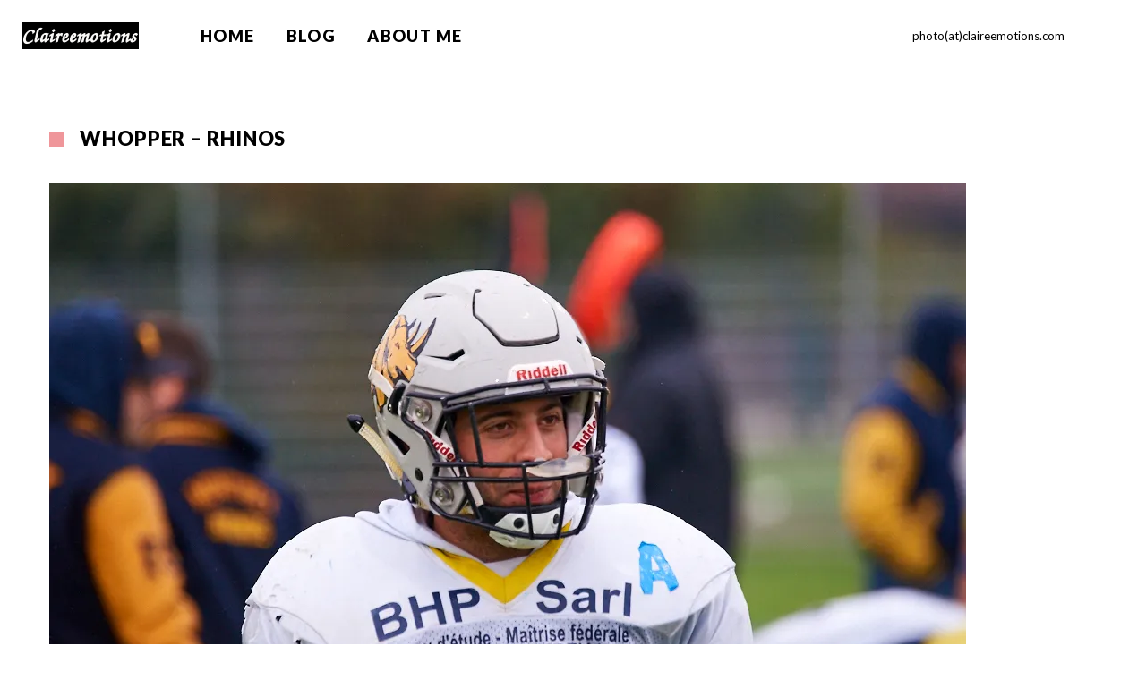

--- FILE ---
content_type: text/html; charset=UTF-8
request_url: https://claireemotions.com/gallery/geneve-whoppers-monthey-rhinos-2016-petite-finale/whopper-rhinos-52/
body_size: 11088
content:
<!DOCTYPE html>
<html lang="en-GB">
<head>
    <meta http-equiv="Content-Type" content="text/html; charset=UTF-8">
        <link rel="pingback" href="https://claireemotions.com/xmlrpc.php">
    
    <meta name='robots' content='noindex, nofollow' />

	<!-- This site is optimized with the Yoast SEO plugin v26.7 - https://yoast.com/wordpress/plugins/seo/ -->
	<title>Whopper - Rhinos - Claire Emotions Photography</title>
	<meta property="og:locale" content="en_GB" />
	<meta property="og:type" content="article" />
	<meta property="og:title" content="Whopper - Rhinos - Claire Emotions Photography" />
	<meta property="og:url" content="https://claireemotions.com/gallery/geneve-whoppers-monthey-rhinos-2016-petite-finale/whopper-rhinos-52/" />
	<meta property="og:site_name" content="Claire Emotions Photography" />
	<meta property="article:publisher" content="https://www.facebook.com/profile.php?id=100012640327220" />
	<meta property="og:image" content="https://claireemotions.com/gallery/geneve-whoppers-monthey-rhinos-2016-petite-finale/whopper-rhinos-52" />
	<meta property="og:image:width" content="1024" />
	<meta property="og:image:height" content="683" />
	<meta property="og:image:type" content="image/jpeg" />
	<script data-jetpack-boost="ignore" type="application/ld+json" class="yoast-schema-graph">{"@context":"https://schema.org","@graph":[{"@type":"WebPage","@id":"https://claireemotions.com/gallery/geneve-whoppers-monthey-rhinos-2016-petite-finale/whopper-rhinos-52/","url":"https://claireemotions.com/gallery/geneve-whoppers-monthey-rhinos-2016-petite-finale/whopper-rhinos-52/","name":"Whopper - Rhinos - Claire Emotions Photography","isPartOf":{"@id":"https://claireemotions.com/#website"},"primaryImageOfPage":{"@id":"https://claireemotions.com/gallery/geneve-whoppers-monthey-rhinos-2016-petite-finale/whopper-rhinos-52/#primaryimage"},"image":{"@id":"https://claireemotions.com/gallery/geneve-whoppers-monthey-rhinos-2016-petite-finale/whopper-rhinos-52/#primaryimage"},"thumbnailUrl":"https://i0.wp.com/claireemotions.com/wp-content/uploads/20161023_Whoppers_Rhinos_Football_NSFL_DSC08414.jpg?fit=1024%2C683&ssl=1","datePublished":"2016-10-25T10:42:42+00:00","breadcrumb":{"@id":"https://claireemotions.com/gallery/geneve-whoppers-monthey-rhinos-2016-petite-finale/whopper-rhinos-52/#breadcrumb"},"inLanguage":"en-GB","potentialAction":[{"@type":"ReadAction","target":["https://claireemotions.com/gallery/geneve-whoppers-monthey-rhinos-2016-petite-finale/whopper-rhinos-52/"]}]},{"@type":"ImageObject","inLanguage":"en-GB","@id":"https://claireemotions.com/gallery/geneve-whoppers-monthey-rhinos-2016-petite-finale/whopper-rhinos-52/#primaryimage","url":"https://i0.wp.com/claireemotions.com/wp-content/uploads/20161023_Whoppers_Rhinos_Football_NSFL_DSC08414.jpg?fit=1024%2C683&ssl=1","contentUrl":"https://i0.wp.com/claireemotions.com/wp-content/uploads/20161023_Whoppers_Rhinos_Football_NSFL_DSC08414.jpg?fit=1024%2C683&ssl=1","width":1024,"height":683},{"@type":"BreadcrumbList","@id":"https://claireemotions.com/gallery/geneve-whoppers-monthey-rhinos-2016-petite-finale/whopper-rhinos-52/#breadcrumb","itemListElement":[{"@type":"ListItem","position":1,"name":"Home","item":"https://claireemotions.com/"},{"@type":"ListItem","position":2,"name":"Geneve Whoppers &#8211; Monthey Rhinos 2016 Petite Finale","item":"https://claireemotions.com/gallery/geneve-whoppers-monthey-rhinos-2016-petite-finale/"},{"@type":"ListItem","position":3,"name":"Whopper &#8211; Rhinos"}]},{"@type":"WebSite","@id":"https://claireemotions.com/#website","url":"https://claireemotions.com/","name":"Claire Emotions Photography","description":"","publisher":{"@id":"https://claireemotions.com/#organization"},"potentialAction":[{"@type":"SearchAction","target":{"@type":"EntryPoint","urlTemplate":"https://claireemotions.com/?s={search_term_string}"},"query-input":{"@type":"PropertyValueSpecification","valueRequired":true,"valueName":"search_term_string"}}],"inLanguage":"en-GB"},{"@type":"Organization","@id":"https://claireemotions.com/#organization","name":"Claire Emotions","url":"https://claireemotions.com/","logo":{"@type":"ImageObject","inLanguage":"en-GB","@id":"https://claireemotions.com/#/schema/logo/image/","url":"https://i1.wp.com/claireemotions.com/wp-content/uploads/Claire_binder.jpg?fit=906%2C906&ssl=1","contentUrl":"https://i1.wp.com/claireemotions.com/wp-content/uploads/Claire_binder.jpg?fit=906%2C906&ssl=1","width":906,"height":906,"caption":"Claire Emotions"},"image":{"@id":"https://claireemotions.com/#/schema/logo/image/"},"sameAs":["https://www.facebook.com/profile.php?id=100012640327220","https://www.instagram.com/claireemotions/","https://www.linkedin.com/in/claire-binder-0a3543?trk=hp-identity-name"]}]}</script>
	<!-- / Yoast SEO plugin. -->


<link rel='dns-prefetch' href='//stats.wp.com' />
<link rel='dns-prefetch' href='//fonts.googleapis.com' />
<link rel='dns-prefetch' href='//v0.wordpress.com' />
<link rel='preconnect' href='//i0.wp.com' />
<link rel='preconnect' href='//c0.wp.com' />
<link rel="alternate" type="application/rss+xml" title="Claire Emotions Photography &raquo; Feed" href="https://claireemotions.com/feed/" />
<link rel="alternate" type="application/rss+xml" title="Claire Emotions Photography &raquo; Comments Feed" href="https://claireemotions.com/comments/feed/" />
<link rel="alternate" type="application/rss+xml" title="Claire Emotions Photography &raquo; Whopper &#8211; Rhinos Comments Feed" href="https://claireemotions.com/gallery/geneve-whoppers-monthey-rhinos-2016-petite-finale/whopper-rhinos-52/feed/" />
<link rel="alternate" title="oEmbed (JSON)" type="application/json+oembed" href="https://claireemotions.com/wp-json/oembed/1.0/embed?url=https%3A%2F%2Fclaireemotions.com%2Fgallery%2Fgeneve-whoppers-monthey-rhinos-2016-petite-finale%2Fwhopper-rhinos-52%2F" />
<link rel="alternate" title="oEmbed (XML)" type="text/xml+oembed" href="https://claireemotions.com/wp-json/oembed/1.0/embed?url=https%3A%2F%2Fclaireemotions.com%2Fgallery%2Fgeneve-whoppers-monthey-rhinos-2016-petite-finale%2Fwhopper-rhinos-52%2F&#038;format=xml" />
<link rel='stylesheet' id='all-css-1efdd380cb6474afeb836bf977642bd6' href='https://claireemotions.com/wp-content/boost-cache/static/53e90fd7ec.min.css' type='text/css' media='all' />
<style id='global-styles-inline-css'>
:root{--wp--preset--aspect-ratio--square: 1;--wp--preset--aspect-ratio--4-3: 4/3;--wp--preset--aspect-ratio--3-4: 3/4;--wp--preset--aspect-ratio--3-2: 3/2;--wp--preset--aspect-ratio--2-3: 2/3;--wp--preset--aspect-ratio--16-9: 16/9;--wp--preset--aspect-ratio--9-16: 9/16;--wp--preset--color--black: #000000;--wp--preset--color--cyan-bluish-gray: #abb8c3;--wp--preset--color--white: #ffffff;--wp--preset--color--pale-pink: #f78da7;--wp--preset--color--vivid-red: #cf2e2e;--wp--preset--color--luminous-vivid-orange: #ff6900;--wp--preset--color--luminous-vivid-amber: #fcb900;--wp--preset--color--light-green-cyan: #7bdcb5;--wp--preset--color--vivid-green-cyan: #00d084;--wp--preset--color--pale-cyan-blue: #8ed1fc;--wp--preset--color--vivid-cyan-blue: #0693e3;--wp--preset--color--vivid-purple: #9b51e0;--wp--preset--gradient--vivid-cyan-blue-to-vivid-purple: linear-gradient(135deg,rgb(6,147,227) 0%,rgb(155,81,224) 100%);--wp--preset--gradient--light-green-cyan-to-vivid-green-cyan: linear-gradient(135deg,rgb(122,220,180) 0%,rgb(0,208,130) 100%);--wp--preset--gradient--luminous-vivid-amber-to-luminous-vivid-orange: linear-gradient(135deg,rgb(252,185,0) 0%,rgb(255,105,0) 100%);--wp--preset--gradient--luminous-vivid-orange-to-vivid-red: linear-gradient(135deg,rgb(255,105,0) 0%,rgb(207,46,46) 100%);--wp--preset--gradient--very-light-gray-to-cyan-bluish-gray: linear-gradient(135deg,rgb(238,238,238) 0%,rgb(169,184,195) 100%);--wp--preset--gradient--cool-to-warm-spectrum: linear-gradient(135deg,rgb(74,234,220) 0%,rgb(151,120,209) 20%,rgb(207,42,186) 40%,rgb(238,44,130) 60%,rgb(251,105,98) 80%,rgb(254,248,76) 100%);--wp--preset--gradient--blush-light-purple: linear-gradient(135deg,rgb(255,206,236) 0%,rgb(152,150,240) 100%);--wp--preset--gradient--blush-bordeaux: linear-gradient(135deg,rgb(254,205,165) 0%,rgb(254,45,45) 50%,rgb(107,0,62) 100%);--wp--preset--gradient--luminous-dusk: linear-gradient(135deg,rgb(255,203,112) 0%,rgb(199,81,192) 50%,rgb(65,88,208) 100%);--wp--preset--gradient--pale-ocean: linear-gradient(135deg,rgb(255,245,203) 0%,rgb(182,227,212) 50%,rgb(51,167,181) 100%);--wp--preset--gradient--electric-grass: linear-gradient(135deg,rgb(202,248,128) 0%,rgb(113,206,126) 100%);--wp--preset--gradient--midnight: linear-gradient(135deg,rgb(2,3,129) 0%,rgb(40,116,252) 100%);--wp--preset--font-size--small: 13px;--wp--preset--font-size--medium: 20px;--wp--preset--font-size--large: 36px;--wp--preset--font-size--x-large: 42px;--wp--preset--spacing--20: 0.44rem;--wp--preset--spacing--30: 0.67rem;--wp--preset--spacing--40: 1rem;--wp--preset--spacing--50: 1.5rem;--wp--preset--spacing--60: 2.25rem;--wp--preset--spacing--70: 3.38rem;--wp--preset--spacing--80: 5.06rem;--wp--preset--shadow--natural: 6px 6px 9px rgba(0, 0, 0, 0.2);--wp--preset--shadow--deep: 12px 12px 50px rgba(0, 0, 0, 0.4);--wp--preset--shadow--sharp: 6px 6px 0px rgba(0, 0, 0, 0.2);--wp--preset--shadow--outlined: 6px 6px 0px -3px rgb(255, 255, 255), 6px 6px rgb(0, 0, 0);--wp--preset--shadow--crisp: 6px 6px 0px rgb(0, 0, 0);}:where(.is-layout-flex){gap: 0.5em;}:where(.is-layout-grid){gap: 0.5em;}body .is-layout-flex{display: flex;}.is-layout-flex{flex-wrap: wrap;align-items: center;}.is-layout-flex > :is(*, div){margin: 0;}body .is-layout-grid{display: grid;}.is-layout-grid > :is(*, div){margin: 0;}:where(.wp-block-columns.is-layout-flex){gap: 2em;}:where(.wp-block-columns.is-layout-grid){gap: 2em;}:where(.wp-block-post-template.is-layout-flex){gap: 1.25em;}:where(.wp-block-post-template.is-layout-grid){gap: 1.25em;}.has-black-color{color: var(--wp--preset--color--black) !important;}.has-cyan-bluish-gray-color{color: var(--wp--preset--color--cyan-bluish-gray) !important;}.has-white-color{color: var(--wp--preset--color--white) !important;}.has-pale-pink-color{color: var(--wp--preset--color--pale-pink) !important;}.has-vivid-red-color{color: var(--wp--preset--color--vivid-red) !important;}.has-luminous-vivid-orange-color{color: var(--wp--preset--color--luminous-vivid-orange) !important;}.has-luminous-vivid-amber-color{color: var(--wp--preset--color--luminous-vivid-amber) !important;}.has-light-green-cyan-color{color: var(--wp--preset--color--light-green-cyan) !important;}.has-vivid-green-cyan-color{color: var(--wp--preset--color--vivid-green-cyan) !important;}.has-pale-cyan-blue-color{color: var(--wp--preset--color--pale-cyan-blue) !important;}.has-vivid-cyan-blue-color{color: var(--wp--preset--color--vivid-cyan-blue) !important;}.has-vivid-purple-color{color: var(--wp--preset--color--vivid-purple) !important;}.has-black-background-color{background-color: var(--wp--preset--color--black) !important;}.has-cyan-bluish-gray-background-color{background-color: var(--wp--preset--color--cyan-bluish-gray) !important;}.has-white-background-color{background-color: var(--wp--preset--color--white) !important;}.has-pale-pink-background-color{background-color: var(--wp--preset--color--pale-pink) !important;}.has-vivid-red-background-color{background-color: var(--wp--preset--color--vivid-red) !important;}.has-luminous-vivid-orange-background-color{background-color: var(--wp--preset--color--luminous-vivid-orange) !important;}.has-luminous-vivid-amber-background-color{background-color: var(--wp--preset--color--luminous-vivid-amber) !important;}.has-light-green-cyan-background-color{background-color: var(--wp--preset--color--light-green-cyan) !important;}.has-vivid-green-cyan-background-color{background-color: var(--wp--preset--color--vivid-green-cyan) !important;}.has-pale-cyan-blue-background-color{background-color: var(--wp--preset--color--pale-cyan-blue) !important;}.has-vivid-cyan-blue-background-color{background-color: var(--wp--preset--color--vivid-cyan-blue) !important;}.has-vivid-purple-background-color{background-color: var(--wp--preset--color--vivid-purple) !important;}.has-black-border-color{border-color: var(--wp--preset--color--black) !important;}.has-cyan-bluish-gray-border-color{border-color: var(--wp--preset--color--cyan-bluish-gray) !important;}.has-white-border-color{border-color: var(--wp--preset--color--white) !important;}.has-pale-pink-border-color{border-color: var(--wp--preset--color--pale-pink) !important;}.has-vivid-red-border-color{border-color: var(--wp--preset--color--vivid-red) !important;}.has-luminous-vivid-orange-border-color{border-color: var(--wp--preset--color--luminous-vivid-orange) !important;}.has-luminous-vivid-amber-border-color{border-color: var(--wp--preset--color--luminous-vivid-amber) !important;}.has-light-green-cyan-border-color{border-color: var(--wp--preset--color--light-green-cyan) !important;}.has-vivid-green-cyan-border-color{border-color: var(--wp--preset--color--vivid-green-cyan) !important;}.has-pale-cyan-blue-border-color{border-color: var(--wp--preset--color--pale-cyan-blue) !important;}.has-vivid-cyan-blue-border-color{border-color: var(--wp--preset--color--vivid-cyan-blue) !important;}.has-vivid-purple-border-color{border-color: var(--wp--preset--color--vivid-purple) !important;}.has-vivid-cyan-blue-to-vivid-purple-gradient-background{background: var(--wp--preset--gradient--vivid-cyan-blue-to-vivid-purple) !important;}.has-light-green-cyan-to-vivid-green-cyan-gradient-background{background: var(--wp--preset--gradient--light-green-cyan-to-vivid-green-cyan) !important;}.has-luminous-vivid-amber-to-luminous-vivid-orange-gradient-background{background: var(--wp--preset--gradient--luminous-vivid-amber-to-luminous-vivid-orange) !important;}.has-luminous-vivid-orange-to-vivid-red-gradient-background{background: var(--wp--preset--gradient--luminous-vivid-orange-to-vivid-red) !important;}.has-very-light-gray-to-cyan-bluish-gray-gradient-background{background: var(--wp--preset--gradient--very-light-gray-to-cyan-bluish-gray) !important;}.has-cool-to-warm-spectrum-gradient-background{background: var(--wp--preset--gradient--cool-to-warm-spectrum) !important;}.has-blush-light-purple-gradient-background{background: var(--wp--preset--gradient--blush-light-purple) !important;}.has-blush-bordeaux-gradient-background{background: var(--wp--preset--gradient--blush-bordeaux) !important;}.has-luminous-dusk-gradient-background{background: var(--wp--preset--gradient--luminous-dusk) !important;}.has-pale-ocean-gradient-background{background: var(--wp--preset--gradient--pale-ocean) !important;}.has-electric-grass-gradient-background{background: var(--wp--preset--gradient--electric-grass) !important;}.has-midnight-gradient-background{background: var(--wp--preset--gradient--midnight) !important;}.has-small-font-size{font-size: var(--wp--preset--font-size--small) !important;}.has-medium-font-size{font-size: var(--wp--preset--font-size--medium) !important;}.has-large-font-size{font-size: var(--wp--preset--font-size--large) !important;}.has-x-large-font-size{font-size: var(--wp--preset--font-size--x-large) !important;}
/*# sourceURL=global-styles-inline-css */
</style>

<style id='gt3_theme-inline-css'>
/* SKIN COLORS */body,.preloader {background:#ffffff;}* {font-family:Lato;}p, td, div,select,select[multiple="multiple"] option,input, textarea,.no_bg a,.widget_nav_menu ul li a,.widget_archive ul li a,.widget_pages ul li a,.widget_categories ul li a,.widget_recent_entries ul li a,.widget_meta ul li a,.widget_posts .post_title {color:#000000;font-weight:400;}.shortcode_iconbox p {color:#000000!important;}h1, h2, h3, h4, h5, h6,h1 span, h2 span, h3 span, h4 span, h5 span, h6 span,h1 small, h2 small, h3 small, h4 small, h5 small, h6 small,h1 a, h2 a, h3 a, h4 a, h5 a, h6 a,.shortcode_iconbox a:hover .iconbox_title,.pp_title {color:#000000;}.iconbox_title {color:#000000!important;}.logo {background-color:#ffffff;}header.main_header {background-color:#ffffff;}ul.mobile_menu a,ul.mobile_menu a span,.mobile_menu li.menu-item-has-children > a:after {color:#000000;}header.main_header ul.menu > li > a {color:#000000;font-weight: 900;font-size: 18pxpx;line-height: 20pxpx;}.main_header nav ul.menu > li.current-menu-ancestor > a,.main_header nav ul.menu > li.current-menu-item > a,.main_header nav ul.menu > li.current-menu-parent > a,ul.mobile_menu li.current-menu-ancestor > a,ul.mobile_menu li.current-menu-item > a,ul.mobile_menu li.current-menu-parent > a,ul.mobile_menu li.current-menu-ancestor > a span,ul.mobile_menu li.current-menu-item > a span,ul.mobile_menu li.current-menu-parent > a span,.mobile_menu li.current-menu-parent.menu-item-has-children > a:after,.mobile_menu li.current-menu-item.menu-item-has-children > a:after,.mobile_menu li.current-menu-ancestor.menu-item-has-children > a:after {color:#110ee8;}.main_header nav ul.sub-menu,.main_header nav ul.sub-menu li ul.sub-menu li ul.sub-menu {background-color:#ffffff;}.main_header nav ul.sub-menu li ul.sub-menu {background-color:#ffffff;}.main_header nav ul.sub-menu li > a,.main_header nav ul.sub-menu li ul.sub-menu li ul.sub-menu li > a {color:#000000;font-size: 14pxpx;line-height: 16pxpx;}.main_header nav ul.sub-menu li ul.sub-menu li > a {color:#000000;}.main_header nav ul.sub-menu li > a:before,.main_header nav ul.sub-menu li ul.sub-menu li ul.sub-menu li > a:before {background-color:#ffffff;}.main_header nav ul.sub-menu li ul.sub-menu li > a:before {background-color:#ffffff;}footer.main_footer {background-color:#ffffff;}.phone,.copyright,.back404 a,.back404 a:hover {color:#000000;}.left-sidebar-block:before,.right-sidebar-block:before {background:#ffffff;}/*Fonts Families and Sizes*/p, td, div,input,select[multiple="multiple"] option,select {font-family:Lato;font-weight:400;}.fs_descr {font-family:Lato!important;}a:hover {color:#000000;font-weight:400;}.main_header nav ul.menu li a,.main_header nav ul.menu li span,ul.mobile_menu li a,ul.mobile_menu li span,.filter_toggler {font-family: Lato;font-size: 18px;line-height: 20px;}p, td, div,blockquote p,input,input[type="text"],input[type="email"],input[type="password"],select,select[multiple="multiple"] option,textarea {font-size:20px;line-height:26px;}select option {background:#ffffff;}.main_header nav ul.menu > li > a,ul.mobile_menu > li > a {font-size:18px;line-height: 20px;}.main_header nav ul.menu > li > a:before,ul.mobile_menu > li > a:before {line-height: 20px;}h1, h2, h3, h4, h5, h6,h1 span, h2 span, h3 span, h4 span, h5 span, h6 span,h1 small, h2 small, h3 small, h4 small, h5 small, h6 small,h1 a, h2 a, h3 a, h4 a, h5 a, h6 a {font-family: Lato;-moz-osx-font-smoothing:grayscale;-webkit-font-smoothing:antialiased;padding:0;}blockquote.shortcode_blockquote.type3:before,blockquote.shortcode_blockquote.type4:before,blockquote.shortcode_blockquote.type5:before,.shortcode_tab_item_title,input[type="button"],input[type="reset"],input[type="submit"],.search404.search_form .search_button {font-family: Lato;-moz-osx-font-smoothing:grayscale;-webkit-font-smoothing:antialiased;}.dropcap,.easyPieChart,.easyPieChart span,.shortcode_button,.shortcode_button:hover,.load_more_works,.load_more_works:hover,.share_toggle,.share_toggle:hover,.countdown-amount,.countdown-period,.notify_shortcode input[type="submit"] {font-family: Lato;font-weight:900;-moz-osx-font-smoothing:grayscale;-webkit-font-smoothing:antialiased;}.sidebar_header {font-family:;}.box_date span,.countdown-row .countdown-section:before,.countdown-amount,.countdown-period {font-family: Lato;-moz-osx-font-smoothing:grayscale;-webkit-font-smoothing:antialiased;}a.shortcode_button,.chart.easyPieChart,.chart.easyPieChart span,input[type="button"],input[type="reset"],input[type="submit"],.search404 .search_button {font-family: Lato;-moz-osx-font-smoothing:grayscale;-webkit-font-smoothing:antialiased;}h1, h2, h3, h4, h5, h6,h1 span, h2 span, h3 span, h4 span, h5 span, h6 span,h1 a, h2 a, h3 a, h4 a, h5 a, h6 a,h1 a:hover, h2 a:hover, h3 a:hover, h4 a:hover, h5 a:hover, h6 a:hover {font-weight:900;-moz-osx-font-smoothing:grayscale;-webkit-font-smoothing:antialiased;}input[type="button"],input[type="reset"],input[type="submit"],.search404 .search_button {font-weight:900;-moz-osx-font-smoothing:grayscale;-webkit-font-smoothing:antialiased;}input[type="button"],input[type="reset"],input[type="submit"] {-moz-osx-font-smoothing:grayscale;-webkit-font-smoothing:antialiased;}h1, h1 span, h1 a, h3.promo_title {font-size:46px;line-height:48px;}h2, h2 span, h2 a {font-size:42px;line-height:44px;}h3, h3 span, h3 a {font-size:38px;line-height:40px;}h4, h4 span, h4 a,h3.comment-reply-title,h3.comment-reply-title a {font-size:34px;line-height:36px;}h5, h5 span, h5 a {font-size:30px;line-height:32px;}h6, h6 span, h6 a,.comment_info h6:after {font-size:26px;line-height:28px;}/* CSS HERE */::selection {background:#ef969a;}::-moz-selection {background:#ef969a;}.main_header nav ul.sub-menu li.current-menu-item > a,.main_header nav ul.sub-menu li.current-menu-parent > a,.main_header nav ul.sub-menu li.current-menu-ancestor > a,.main_header nav ul.sub-menu li.current_page_item > a{color:#000000!important;}.main_header nav ul li:hover > a,.main_header nav ul.sub-menu li.current-menu-item:hover > a,.main_header nav ul.sub-menu li.current-menu-parent:hover > a,.main_header nav ul.sub-menu li.current-menu-ancestor:hover > a,.main_header nav ul.sub-menu li.current_page_item:hover > a{color:#ba2b32!important;}a,blockquote.shortcode_blockquote.type5:before,.dropcap.type2,.dropcap.type5,.widget_nav_menu ul li a:hover,.widget_archive ul li a:hover,.widget_pages ul li a:hover,.widget_categories ul li a:hover,.widget_recent_entries ul li a:hover,.widget_meta ul li a:hover,.widget_posts .post_title:hover,.shortcode_iconbox a:hover .iconbox_title,.shortcode_iconbox a:hover .iconbox_body,.shortcode_iconbox a:hover .iconbox_body p,.shortcode_iconbox a:hover .ico i,.featured_items_title h5 a:hover,.optionset li a:hover,.portfolio_dscr_top h3 a:hover,.portfolio_block h5 a:hover,.blogpost_title a:hover,select[multiple="multiple"] option:focus,input[type="date"]:focus,input[type="tel"]:focus,input[type="text"]:focus,input[type="email"]:focus,input[type="password"]:focus,textarea:focus,.author_name a:hover,.header_filter .optionset li.selected a,.filter_toggler:hover,ol li:before,ul li:before,.count_title,.count_title h1,.no_bg a:hover,.pp_title span {color:#ef969a;}input[type="date"]:focus::-webkit-input-placeholder,input[type="tel"]:focus::-webkit-input-placeholder,input[type="text"]:focus::-webkit-input-placeholder,input[type="email"]:focus::-webkit-input-placeholder,input[type="password"]:focus::-webkit-input-placeholder,textarea:focus::-webkit-input-placeholder {color:#ef969a;-webkit-font-smoothing: antialiased;}input[type="date"]:focus::-moz-placeholder,input[type="tel"]:focus::-moz-placeholder,input[type="text"]:focus::-moz-placeholder,input[type="email"]:focus::-moz-placeholder,input[type="password"]:focus::-moz-placeholder,textarea:focus::-moz-placeholder {color:#ef969a;opacity: 1;-moz-osx-font-smoothing: grayscale;}input[type="text"]:focus:-ms-input-placeholder {color:#ef969a;}input[type="email"]:focus:-ms-input-placeholder {color:#ef969a;}input[type="password"]:focus:-ms-input-placeholder {color:#ef969a;}textarea:focus:-ms-input-placeholder {color:#ef969a;}.widget_posts .post_title:hover,.shortcode_iconbox a:hover .ico i,.module_team .team_title a:hover,.price_item.most_popular .item_cost_wrapper h3,.price_item.most_popular .item_cost_wrapper h5,.wrapper404 h1 span,.optionset li.selected a,.bc_title a:hover,.widget_nav_menu ul li a:hover,.widget_archive ul li a:hover,.widget_pages ul li a:hover,.widget_categories ul li a:hover,.widget_recent_entries ul li a:hover,.widget_meta ul li a:hover,.widget_posts .post_title:hover {color:#ef969a;}.featured_item_footer .gallery_likes:hover span,.featured_item_footer .gallery_likes:hover i,.featured_item_footer .morelink:hover,.module_team a.teamlink:hover,.preview_likes,.preview_likes i {color:#ef969a!important;}.highlighted_colored,.shortcode_button.btn_type5,.box_date .box_month,.preloader:after,.price_item .price_item_btn a:hover,.shortcode_button.btn_type1:hover,.title:before,#reply-title:before,.postcomment:before,.featured_items_title h5:before,.module_team h5:before,.price_item.most_popular .price_item_title,.search404 .search_button,.portfolio_dscr_top h3:before,.bc_likes:hover,.pagerblock li a:hover,input[type="button"],input[type="reset"],input[type="submit"],.share_toggle:hover,.notify_shortcode input[type="submit"],.title_square h1:before,.title_square h2:before,.title_square h3:before,.title_square h4:before,.title_square h5:before,.title_square h6:before,.blogpost_user_meta h5:before {background-color:#ef969a;}#mc_signup_submit:hover,.pp_wrapper input[type="submit"]:hover,.search_button:hover,.blog_post_preview .blogpost_title:before {background-color:#ef969a!important;}blockquote.shortcode_blockquote.type5 .blockquote_wrapper,.widget_tag_cloud a:hover,.fs_blog_top,.simple-post-top,.widget_search .search_form,.module_cont hr.type3,blockquote.shortcode_blockquote.type2,.iconbox_wrapper .ico,.promoblock_wrapper {border-color:#ef969a;}.bc_likes:hover:after {border-color: transparent transparent transparent #ef969a;}/* Woocommerce CSS */nav.woocommerce-pagination ul.page-numbers li a:hover {background:#ef969a;}.woocommerce select {font-family:"Lato";}.woocommerce_container ul.products li.product h3,.woocommerce ul.products li.product h3,.woocommerce-result-count {color:#000000;}.woocommerce_container ul.products li.product h3:hover,.woocommerce ul.products li.product h3:hover {color: #ef969a !important;}.woocommerce_container ul.products li.product h3:before,.woocommerce ul.products li.product h3:before {background:#ef969a;}.woocommerce .woocommerce_container ul.products li.product .product_meta .posted_in a:hover,.woocommerce .woocommerce_container .upsells.products ul li.product .product_meta .posted_in a:hover,.woocommerce ul.products li.product .product_meta .posted_in a:hover,.woocommerce .upsells.products ul li.product .product_meta .posted_in a:hover,.woocommerce_container ul.products li.product a.button:hover,.woocommerce ul.products li.product a.button:hover {color: #ef969a !important;}.woo_wrap .widget_shopping_cart .total span,.main_container .widget_shopping_cart .total span {color:#ef969a;}.woo_wrap ul.cart_list li a:hover, .woo_wrap ul.product_list_widget li a:hover,.woocommerce ul.product_list_widget li a:hover {color: #ef969a !important;}.widget_product_categories a:hover,.widget_product_categories li.current-cat a,.widget_login .pagenav a:hover,.woocommerce-page .widget_nav_menu ul li a:hover,.widget_layered_nav li:hover, .widget_layered_nav li.chosen,.widget_layered_nav li:hover a, .widget_layered_nav li.chosen a,.woocommerce .widget_layered_nav ul li.chosen a,.woocommerce-page .widget_layered_nav ul li.chosen a {color:#ef969a !important;}.woocommerce a.button,.woocommerce button.button,.woocommerce input.button,.woocommerce #respond input#submit,.woocommerce #content input.button,.woocommerce a.edit,.woocommerce #commentform #submit,.woocommerce-page input.button,.woocommerce .wrapper input[type="reset"],.woocommerce .wrapper input[type="submit"] {font-family: "Lato";-moz-osx-font-smoothing:grayscale;-webkit-font-smoothing:antialiased;}.woocommerce #commentform #submit,.woocommerce #respond input#submit,.woocommerce form.login input.button,.woocommerce form.lost_reset_password input.button,.return-to-shop a.button,#payment input.button,.woocommerce p input.button,.woocommerce p button.button,.woocommerce a.button,.woocommerce button.button,.woocommerce input.button,.woocommerce #content input.button,.woocommerce a.edit,.woocommerce-page input.button,.woocommerce .wrapper input[type="reset"],.woocommerce .wrapper input[type="submit"],.woocommerce .checkout_coupon p input.button,.woocommerce .checkout_coupon p button.button,.woocommerce .woocommerce-shipping-calculator p button.button {background:#ef969a !important;}.woo_wrap .price_label span {color:#ef969a;}.woo_wrap .price_label span.to:before {color:#ef969a;}.woocommerce-review-link:hover {color:#ef969a;}.woocommerce_container h1.product_title:before {background:#ef969a;}.summary del,.summary del .amount,.woocommerce .summary .price span.from {color:#000000 !important;}div.product .summary .amount,div.product .summary ins,div.product .summary ins .amount {color:#ef969a;}.summary .product_meta span a:hover {color:#ef969a !important;}.woocommerce_container ul.products li.product a.add_to_cart_button.loading,.woocommerce ul.products li.product a.add_to_cart_button.loading {color:#ef969a !important;}.woocommerce div.product .woocommerce-tabs .panel,.woocommerce #content div.product .woocommerce-tabs .panel,.woocommerce div.product .woocommerce-tabs .panel p,.woocommerce #content div.product .woocommerce-tabs .panel p,.woocommerce .chosen-container .chosen-drop {color:#000000;}.woocommerce div.product .woocommerce-tabs .panel a:hover,.woocommerce #content div.product .woocommerce-tabs .panel a:hover {color:#000000 !important;}.woocommerce div.product .woocommerce-tabs .panel h2,.woocommerce #content div.product .woocommerce-tabs .panel h2,.woocommerce .woocommerce-tabs #reviews #reply-title,.woocommerce .chosen-container-single .chosen-search input[type="text"] {color:#000000 !important;}.woocommerce-page .widget_shopping_cart .empty {color:#000000 !important;}.woocommerce-page .related.products h2:before,.woocommerce-page .upsells.products h2:before,.woocommerce-page .contentarea h2:before,.woocommerce-page .contentarea h3:before,.woocommerce header.title h2:before,.woocommerce header.title h3:before {background:#ef969a;}.woocommerce #payment div.payment_box,.woocommerce .chzn-container-single .chzn-single,.woocommerce .chosen-container-single .chosen-single {color:#000000 !important;}.woocommerce select,.shop_table .product-name,.shop_table .product-name a,.shop_table .product-price .amount {color:#000000;}.shop_table .product-name a:hover,.shop_table .product-subtotal .amount {color:#ef969a;}mark {background:#ef969a;}.woocommerce-result-count,.woocommerce .woocommerce_container ul.products li.product .product_meta .posted_in a,.woocommerce .woocommerce_container .upsells.products ul li.product .product_meta .posted_in a,.woocommerce ul.products li.product .product_meta .posted_in a,.woocommerce .upsells.products ul li.product .product_meta .posted_in a,.woocommerce .woocommerce_container ul.products li.product .price,.woocommerce .woocommerce_container .upsells.products ul li.product .price,.woocommerce ul.products li.product .price,.woocommerce .upsells.products ul li.product .price,.woocommerce .woocommerce_container ul.products li.product .price ins,.woocommerce .woocommerce_container .upsells.products ul li.product .price ins,.woocommerce ul.products li.product .price ins,.woocommerce .upsells.products ul li.product .price ins,.widget_product_tag_cloud a,.woo_wrap ul.cart_list li a, .woo_wrap ul.product_list_widget li a,.main_container ul.cart_list li a, .woo_wrap ul.product_list_widget li a,.woocommerce ul.product_list_widget li a,.woocommerce-page .widget_shopping_cart .empty,.woo_wrap .widget_shopping_cart .total.main_container .widget_shopping_cart .total,.woocommerce ul.cart_list li dl dt,.woocommerce ul.product_list_widget li dl dt,.woocommerce ul.cart_list li dl dd,.woocommerce ul.product_list_widget li dl dd,.widget_product_categories a,.widget_login .pagenav a,.widget_product_categories a,.widget_login .pagenav a,.woo_wrap .price_label span.to:before,.widget_price_filter .ui-slider .ui-slider-handle:before,.woocommerce .woocommerce_message, .woocommerce .woocommerce_error, .woocommerce .woocommerce_info,.woocommerce .woocommerce-message, .woocommerce .woocommerce-error, .woocommerce .woocommerce-info,.woocommerce .quantity input.qty,.woocommerce #content .quantity input.qty,.summary .product_meta span a,.summary .product_meta span.tagged_as a,.woocommerce table.shop_attributes th,.woocommerce table.shop_attributes td,.woocommerce form .form-row input.input-text,.woocommerce form .form-row textarea,.woocommerce #coupon_code,.woocommerce strong span.amount,.woocommerce table.shop_table th,.woocommerce table.shop_table td,.order_table_item strong,.woocommerce .order_details li strong,.woocommerce-page .order_details li strong,.woocommerce .cart_totals th,.woocommerce .cart_totals th strong,.woocommerce select,.woo_wrap .quantity,.woo_wrap .quantity .amount,.main_container .quantity,.main_container .quantity .amount,.woo_wrap .widget_shopping_cart .total strong,.main_container .widget_shopping_cart .total strong,.widget_layered_nav li,.widget_layered_nav li a,.woocommerce .woocommerce_message a,.woocommerce .woocommerce_error a,.woocommerce .woocommerce_info a,.woocommerce .woocommerce-message a,.woocommerce .woocommerce-error a,.woocommerce .woocommerce-info a,.woocommerce-review-link,.woocommerce table.shop_attributes th,.woocommerce .lost_password,.woocommerce .cart_totals tr th, .woocommerce .cart_totals tr td {font-weight:400;}.woocommerce_container ul.products li.product a.button,.woocommerce ul.products li.product a.button,.variations td label,.woocommerce .right-sidebar-block a.button,.woocommerce .right-sidebar-block button.button,.woocommerce .left-sidebar-block a.button,.woocommerce .left-sidebar-block button.button,.woocommerce-page .right-sidebar-block a.button,.woocommerce-page .right-sidebar-block button.button,.woocommerce-page .left-sidebar-block a.button,.woocommerce-page .left-sidebar-block button.button,.widget_shopping_cart a.button,.woocommerce label.checkbox,.calculated_shipping .order-total th,.calculated_shipping .order-total td .amount,.shop_table .product-name,.shop_table .product-name a,.shop_table .product-subtotal .amount,.shop_table .product-price .amount,.shop_table .product-name dl.variation dt,.shop_table .product-name dl.variation dd,.woocommerce .woocommerce-tabs #reviews #comments ol.commentlist li .comment-text .meta strong,.woocommerce .woocommerce-tabs #reviews #comments ol.commentlist li .comment-text .meta time,.woocommerce .shop_table.cart .actions .button,.woocommerce table.shop_table tfoot td,.woocommerce table.shop_table th,.product-name strong,.shipping-calculator-button {font-weight:400 !important;}.woocommerce .cart-collaterals .order-total .amount {color:#000000;}input[type="search"]:focus,input[type="number"]:focus {color:#ef969a;}input[type="search"]:focus::-webkit-input-placeholder,input[type="number"]:focus::-webkit-input-placeholder {color:#ef969a;-webkit-font-smoothing: antialiased;}input[type="search"]:focus::-moz-placeholder,input[type="number"]:focus::-moz-placeholder,textarea:focus::-moz-placeholder {color:#ef969a;opacity: 1;-moz-osx-font-smoothing: grayscale;}input[type="search"]:focus:-ms-input-placeholder {color:#ef969a;}input[type="number"]:focus:-ms-input-placeholder {color:#ef969a;}.woocommerce .order_details li strong,.woocommerce-page .order_details li strong,.woocommerce table.shop_table thead th {color:#000000 !important;}#ship-to-different-address {color:#000000;}.select2-container .select2-choice,.select2-container .select2-choice:hover,.select2-container .select2-choice span,.select2-container .select2-choice:hover span {color:#000000 !important;font-weight:400 !important;}.header_cart_content a:hover {color:#ef969a;}
/*# sourceURL=gt3_theme-inline-css */
</style>
<style id='wp-img-auto-sizes-contain-inline-css'>
img:is([sizes=auto i],[sizes^="auto," i]){contain-intrinsic-size:3000px 1500px}
/*# sourceURL=wp-img-auto-sizes-contain-inline-css */
</style>
<style id='wp-emoji-styles-inline-css'>

	img.wp-smiley, img.emoji {
		display: inline !important;
		border: none !important;
		box-shadow: none !important;
		height: 1em !important;
		width: 1em !important;
		margin: 0 0.07em !important;
		vertical-align: -0.1em !important;
		background: none !important;
		padding: 0 !important;
	}
/*# sourceURL=wp-emoji-styles-inline-css */
</style>
<style id='classic-theme-styles-inline-css'>
/*! This file is auto-generated */
.wp-block-button__link{color:#fff;background-color:#32373c;border-radius:9999px;box-shadow:none;text-decoration:none;padding:calc(.667em + 2px) calc(1.333em + 2px);font-size:1.125em}.wp-block-file__button{background:#32373c;color:#fff;text-decoration:none}
/*# sourceURL=/wp-includes/css/classic-themes.min.css */
</style>
<link rel='stylesheet' id='AllFonts-css' href='https://fonts.googleapis.com/css?family=Lato%3A300%2C400%7CLato%3A900%7CLato%3A300%2C900&#038;ver=c8f45cf6c6a9eaeac1a86f638eae8170' media='all' />










<link rel="https://api.w.org/" href="https://claireemotions.com/wp-json/" /><link rel="alternate" title="JSON" type="application/json" href="https://claireemotions.com/wp-json/wp/v2/media/986" /><link rel="EditURI" type="application/rsd+xml" title="RSD" href="https://claireemotions.com/xmlrpc.php?rsd" />
<link rel='shortlink' href='https://wp.me/a6BJBs-fU' />
	<style>img#wpstats{display:none}</style>
		</head>

<body class="attachment wp-singular attachment-template-default single single-attachment postid-986 attachmentid-986 attachment-jpeg wp-theme-soho page_with_custom_background_image">
	    <header class="main_header ">
        <div class="header_wrapper">
            <a href="https://claireemotions.com/" class="logo"><img src="https://claireemotions.com/wp-content/uploads/Logo_claireemotions1-8.jpg" alt="Logo"  width="130" height="30" class="logo_def"><img src="https://claireemotions.com/wp-content/uploads/Logo_claire1.png" alt="Logo" width="130" height="30" class="logo_retina"></a>
            <nav>
                <div class="menu-about-me-container"><ul id="menu-about-me" class="menu"><li id="menu-item-1873" class="menu-item menu-item-type-post_type menu-item-object-page menu-item-home menu-item-1873 parent-menu-1"><a href="https://claireemotions.com/"><span><i  class="menu-item menu-item-type-post_type menu-item-object-page menu-item-home menu-item-1873 parent-menu-1"></i>Home</span></a></li>
<li id="menu-item-1311" class="menu-item menu-item-type-taxonomy menu-item-object-category menu-item-1311 parent-menu-2"><a href="https://claireemotions.com/category/blog/"><span><i  class="menu-item menu-item-type-taxonomy menu-item-object-category menu-item-1311 parent-menu-2"></i>Blog</span></a></li>
<li id="menu-item-45" class="menu-item menu-item-type-post_type menu-item-object-page menu-item-has-children menu-item-45 parent-menu-3"><a href="https://claireemotions.com/about/"><span><i  class="menu-item menu-item-type-post_type menu-item-object-page menu-item-has-children menu-item-45 parent-menu-3"></i>About me</span></a>
<ul class="sub-menu">
	<li id="menu-item-1862" class="menu-item menu-item-type-post_type menu-item-object-page menu-item-1862"><a href="https://claireemotions.com/my-gear-recommendations/"><span><i  class="menu-item menu-item-type-post_type menu-item-object-page menu-item-1862"></i>My  gear recommendations</span></a></li>
	<li id="menu-item-47" class="menu-item menu-item-type-post_type menu-item-object-page menu-item-47"><a href="https://claireemotions.com/prints/"><span><i  class="menu-item menu-item-type-post_type menu-item-object-page menu-item-47"></i>Prints</span></a></li>
</ul>
</li>
</ul></div>            </nav>

            
            <div class="socials">
                <ul class='socials_list'><li><a class='ico_social_instagram' target='_blank' href='https://www.instagram.com/claireemotions/' title='Instagram'></a></li></ul>            </div>
            <!-- WPML Code Start -->
                        <!-- WPML Code End -->
                        <div class="phone header_footer_email">photo(at)claireemotions.com</div>
                        <div class="phone"></div>
            <div class="clear"></div>
            <div class="clear"></div>
        </div><!-- Header Wrapper -->
        <div class="clear"></div>
	</header>
        <div class="site_wrapper ">
	    <div class="main_wrapper">

    <div class="content_wrapper">
        <div class="container">
            <div class="content_block no-sidebar row">
                <div
                    class="fl-container ">
                    <div class="row">
                        <div class="posts-block ">
							                                <div class="page_title_block">
									<h1 class="title">Whopper &#8211; Rhinos</h1>
                                </div>
                                                        <div class="contentarea">
                                <div class="row">
                                    <div class="span12 module_cont module_standimage  ">
                                        <div class="blog_post_page portfolio_post blog_post_content">

                                            <img width="1024" height="683" src="https://i0.wp.com/claireemotions.com/wp-content/uploads/20161023_Whoppers_Rhinos_Football_NSFL_DSC08414.jpg?fit=1024%2C683&amp;ssl=1" class="attachment-1170x800 size-1170x800" alt="" decoding="async" fetchpriority="high" srcset="https://i0.wp.com/claireemotions.com/wp-content/uploads/20161023_Whoppers_Rhinos_Football_NSFL_DSC08414.jpg?w=1024&amp;ssl=1 1024w, https://i0.wp.com/claireemotions.com/wp-content/uploads/20161023_Whoppers_Rhinos_Football_NSFL_DSC08414.jpg?resize=300%2C200&amp;ssl=1 300w, https://i0.wp.com/claireemotions.com/wp-content/uploads/20161023_Whoppers_Rhinos_Football_NSFL_DSC08414.jpg?resize=768%2C512&amp;ssl=1 768w" sizes="(max-width: 1024px) 100vw, 1024px" />
                                            <div class="blog_post-topline">
                                                                                                <div class="blog_post-meta">
                                                    <span class="attachment-meta">Published on <time class="entry-date" datetime="2016-10-25T10:42:42+00:00">October 25, 2016</time> in <a href="https://claireemotions.com/gallery/geneve-whoppers-monthey-rhinos-2016-petite-finale/" title="Return to Geneve Whoppers &#8211; Monthey Rhinos 2016 Petite Finale" rel="gallery">Geneve Whoppers &#8211; Monthey Rhinos 2016 Petite Finale</a></span><span class="attachment-meta full-size-link"><a href="https://claireemotions.com/wp-content/uploads/20161023_Whoppers_Rhinos_Football_NSFL_DSC08414.jpg" title="Link to full-size image">Full resolution (1024 &times; 683)</a></span>                                                </div>
                                            </div>
                                            

                                            <div class="prev_next_links">
                                                <span class="gallery_back"><a
                                                        href="javascript:history.back()">&laquo; Back</a></span>
                                            </div>
                                        </div>
                                    </div>
                                </div>
                                <!-- .entry-content -->
                            </div>
                            <!-- .contentarea -->
                        </div>
                                            </div>
                    <div class="clear"><!-- ClearFix --></div>
                </div>
                <!-- .fl-container -->
                                <div class="clear"><!-- ClearFix --></div>
            </div>
        </div>
        <!-- .container -->
    </div><!-- .content_wrapper -->

        </div><!-- .main_wrapper -->
	</div>
    <footer class="main_footer">
	    <div class="copyright">Claire Binder 2023</div>
                    <div class="phone phone_ipad header_footer_email">photo(at)claireemotions.com</div>
        		<div class="phone phone_ipad"></div>
	            <div class="socials">
			<ul class='socials_list'><li><a class='ico_social_instagram' target='_blank' href='https://www.instagram.com/claireemotions/' title='Instagram'></a></li></ul>        </div>
                    <div class="phone header_footer_email">photo(at)claireemotions.com</div>
                <div class="phone"></div>
                <div class="clear"></div>
    </footer>
	



<script data-jetpack-boost="ignore" id="wp-emoji-settings" type="application/json">
{"baseUrl":"https://s.w.org/images/core/emoji/17.0.2/72x72/","ext":".png","svgUrl":"https://s.w.org/images/core/emoji/17.0.2/svg/","svgExt":".svg","source":{"concatemoji":"https://claireemotions.com/wp-includes/js/wp-emoji-release.min.js?ver=c8f45cf6c6a9eaeac1a86f638eae8170"}}
</script>


<script type="text/javascript">
	    "use strict";
        var gt3_ajaxurl = "https://claireemotions.com/wp-admin/admin-ajax.php";
    </script><script type="text/javascript" src="https://claireemotions.com/wp-includes/js/jquery/jquery.min.js?ver=3.7.1" id="jquery-core-js"></script><script type='text/javascript' src='https://claireemotions.com/wp-content/boost-cache/static/c79f4a8902.min.js'></script><script type="text/javascript" id="responsive-lightbox-sanitizer-js-before">
/* <![CDATA[ */
window.RLG = window.RLG || {}; window.RLG.sanitizeAllowedHosts = ["youtube.com","www.youtube.com","youtu.be","vimeo.com","player.vimeo.com"];
//# sourceURL=responsive-lightbox-sanitizer-js-before
/* ]]> */
</script><script type="text/javascript" src="https://claireemotions.com/wp-content/plugins/responsive-lightbox/js/sanitizer.js?ver=2.6.1" id="responsive-lightbox-sanitizer-js"></script><script type='text/javascript' src='https://claireemotions.com/wp-content/plugins/responsive-lightbox/assets/swipebox/jquery.swipebox.min.js?m=1768454247'></script><script type="text/javascript" src="https://claireemotions.com/wp-includes/js/underscore.min.js?ver=1.13.7" id="underscore-js"></script><script type='text/javascript' src='https://claireemotions.com/wp-content/plugins/responsive-lightbox/assets/infinitescroll/infinite-scroll.pkgd.min.js?m=1768454247'></script><script type="text/javascript" id="responsive-lightbox-js-before">
/* <![CDATA[ */
var rlArgs = {"script":"swipebox","selector":"lightbox","customEvents":"","activeGalleries":true,"animation":true,"hideCloseButtonOnMobile":false,"removeBarsOnMobile":false,"hideBars":true,"hideBarsDelay":5000,"videoMaxWidth":1080,"useSVG":true,"loopAtEnd":false,"woocommerce_gallery":false,"ajaxurl":"https:\/\/claireemotions.com\/wp-admin\/admin-ajax.php","nonce":"dd828956fc","preview":false,"postId":986,"scriptExtension":false};

//# sourceURL=responsive-lightbox-js-before
/* ]]> */
</script><script type="text/javascript" src="https://claireemotions.com/wp-content/plugins/responsive-lightbox/js/front.js?ver=2.6.1" id="responsive-lightbox-js"></script><script type='text/javascript' src='https://claireemotions.com/wp-content/boost-cache/static/97cef76e97.min.js'></script><script>"use strict"; var soho_var = true;</script><script type="speculationrules">
{"prefetch":[{"source":"document","where":{"and":[{"href_matches":"/*"},{"not":{"href_matches":["/wp-*.php","/wp-admin/*","/wp-content/uploads/*","/wp-content/*","/wp-content/plugins/*","/wp-content/themes/soho/*","/*\\?(.+)"]}},{"not":{"selector_matches":"a[rel~=\"nofollow\"]"}},{"not":{"selector_matches":".no-prefetch, .no-prefetch a"}}]},"eagerness":"conservative"}]}
</script><script type='text/javascript' src='https://claireemotions.com/wp-content/boost-cache/static/4e6011fe46.min.js'></script><script type="text/javascript" id="jetpack-stats-js-before">
/* <![CDATA[ */
_stq = window._stq || [];
_stq.push([ "view", {"v":"ext","blog":"97651454","post":"986","tz":"0","srv":"claireemotions.com","j":"1:15.4"} ]);
_stq.push([ "clickTrackerInit", "97651454", "986" ]);
//# sourceURL=jetpack-stats-js-before
/* ]]> */
</script><script type="text/javascript" src="https://stats.wp.com/e-202603.js" id="jetpack-stats-js" defer="defer" data-wp-strategy="defer"></script><script type="module">
/* <![CDATA[ */
/*! This file is auto-generated */
const a=JSON.parse(document.getElementById("wp-emoji-settings").textContent),o=(window._wpemojiSettings=a,"wpEmojiSettingsSupports"),s=["flag","emoji"];function i(e){try{var t={supportTests:e,timestamp:(new Date).valueOf()};sessionStorage.setItem(o,JSON.stringify(t))}catch(e){}}function c(e,t,n){e.clearRect(0,0,e.canvas.width,e.canvas.height),e.fillText(t,0,0);t=new Uint32Array(e.getImageData(0,0,e.canvas.width,e.canvas.height).data);e.clearRect(0,0,e.canvas.width,e.canvas.height),e.fillText(n,0,0);const a=new Uint32Array(e.getImageData(0,0,e.canvas.width,e.canvas.height).data);return t.every((e,t)=>e===a[t])}function p(e,t){e.clearRect(0,0,e.canvas.width,e.canvas.height),e.fillText(t,0,0);var n=e.getImageData(16,16,1,1);for(let e=0;e<n.data.length;e++)if(0!==n.data[e])return!1;return!0}function u(e,t,n,a){switch(t){case"flag":return n(e,"\ud83c\udff3\ufe0f\u200d\u26a7\ufe0f","\ud83c\udff3\ufe0f\u200b\u26a7\ufe0f")?!1:!n(e,"\ud83c\udde8\ud83c\uddf6","\ud83c\udde8\u200b\ud83c\uddf6")&&!n(e,"\ud83c\udff4\udb40\udc67\udb40\udc62\udb40\udc65\udb40\udc6e\udb40\udc67\udb40\udc7f","\ud83c\udff4\u200b\udb40\udc67\u200b\udb40\udc62\u200b\udb40\udc65\u200b\udb40\udc6e\u200b\udb40\udc67\u200b\udb40\udc7f");case"emoji":return!a(e,"\ud83e\u1fac8")}return!1}function f(e,t,n,a){let r;const o=(r="undefined"!=typeof WorkerGlobalScope&&self instanceof WorkerGlobalScope?new OffscreenCanvas(300,150):document.createElement("canvas")).getContext("2d",{willReadFrequently:!0}),s=(o.textBaseline="top",o.font="600 32px Arial",{});return e.forEach(e=>{s[e]=t(o,e,n,a)}),s}function r(e){var t=document.createElement("script");t.src=e,t.defer=!0,document.head.appendChild(t)}a.supports={everything:!0,everythingExceptFlag:!0},new Promise(t=>{let n=function(){try{var e=JSON.parse(sessionStorage.getItem(o));if("object"==typeof e&&"number"==typeof e.timestamp&&(new Date).valueOf()<e.timestamp+604800&&"object"==typeof e.supportTests)return e.supportTests}catch(e){}return null}();if(!n){if("undefined"!=typeof Worker&&"undefined"!=typeof OffscreenCanvas&&"undefined"!=typeof URL&&URL.createObjectURL&&"undefined"!=typeof Blob)try{var e="postMessage("+f.toString()+"("+[JSON.stringify(s),u.toString(),c.toString(),p.toString()].join(",")+"));",a=new Blob([e],{type:"text/javascript"});const r=new Worker(URL.createObjectURL(a),{name:"wpTestEmojiSupports"});return void(r.onmessage=e=>{i(n=e.data),r.terminate(),t(n)})}catch(e){}i(n=f(s,u,c,p))}t(n)}).then(e=>{for(const n in e)a.supports[n]=e[n],a.supports.everything=a.supports.everything&&a.supports[n],"flag"!==n&&(a.supports.everythingExceptFlag=a.supports.everythingExceptFlag&&a.supports[n]);var t;a.supports.everythingExceptFlag=a.supports.everythingExceptFlag&&!a.supports.flag,a.supports.everything||((t=a.source||{}).concatemoji?r(t.concatemoji):t.wpemoji&&t.twemoji&&(r(t.twemoji),r(t.wpemoji)))});
//# sourceURL=https://claireemotions.com/wp-includes/js/wp-emoji-loader.min.js
/* ]]> */
</script><script type="text/javascript" id="slb_context">/* <![CDATA[ */if ( !!window.jQuery ) {(function($){$(document).ready(function(){if ( !!window.SLB ) { {$.extend(SLB, {"context":["public","user_guest"]});} }})})(jQuery);}/* ]]> */</script></body>
</html>


<!-- Page cached by LiteSpeed Cache 7.7 on 2026-01-15 12:17:17 -->

--- FILE ---
content_type: text/css
request_url: https://claireemotions.com/wp-content/boost-cache/static/53e90fd7ec.min.css
body_size: 62628
content:
@charset "UTF-8";
.wp-block-accordion{box-sizing:border-box}.wp-block-accordion-item.is-open>.wp-block-accordion-heading .wp-block-accordion-heading__toggle-icon{transform:rotate(45deg)}@media (prefers-reduced-motion:no-preference){.wp-block-accordion-item{transition:grid-template-rows .3s ease-out}.wp-block-accordion-item>.wp-block-accordion-heading .wp-block-accordion-heading__toggle-icon{transition:transform .2s ease-in-out}}.wp-block-accordion-heading{margin:0}.wp-block-accordion-heading__toggle{align-items:center;background-color:inherit!important;border:none;color:inherit!important;cursor:pointer;display:flex;font-family:inherit;font-size:inherit;font-style:inherit;font-weight:inherit;letter-spacing:inherit;line-height:inherit;overflow:hidden;padding:var(--wp--preset--spacing--20,1em) 0;text-align:inherit;text-decoration:inherit;text-transform:inherit;width:100%;word-spacing:inherit}.wp-block-accordion-heading__toggle:not(:focus-visible){outline:none}.wp-block-accordion-heading__toggle:focus,.wp-block-accordion-heading__toggle:hover{background-color:inherit!important;border:none;box-shadow:none;color:inherit;padding:var(--wp--preset--spacing--20,1em) 0;text-decoration:none}.wp-block-accordion-heading__toggle:focus-visible{outline:auto;outline-offset:0}.wp-block-accordion-heading__toggle:hover .wp-block-accordion-heading__toggle-title{text-decoration:underline}.wp-block-accordion-heading__toggle-title{flex:1}.wp-block-accordion-heading__toggle-icon{align-items:center;display:flex;height:1.2em;justify-content:center;width:1.2em}.wp-block-accordion-panel[aria-hidden=true],.wp-block-accordion-panel[inert]{display:none;margin-block-start:0}.wp-block-archives{box-sizing:border-box}.wp-block-archives-dropdown label{display:block}.wp-block-avatar{line-height:0}.wp-block-avatar,.wp-block-avatar img{box-sizing:border-box}.wp-block-avatar.aligncenter{text-align:center}.wp-block-audio{box-sizing:border-box}.wp-block-audio :where(figcaption){margin-bottom:1em;margin-top:.5em}.wp-block-audio audio{min-width:300px;width:100%}.wp-block-breadcrumbs{box-sizing:border-box}.wp-block-breadcrumbs ol{flex-wrap:wrap;list-style:none}.wp-block-breadcrumbs li,.wp-block-breadcrumbs ol{align-items:center;display:flex;margin:0;padding:0}.wp-block-breadcrumbs li:not(:last-child):after{content:var(--separator,"/");margin:0 .5em;opacity:.7}.wp-block-breadcrumbs span{color:inherit}.wp-block-button__link{align-content:center;box-sizing:border-box;cursor:pointer;display:inline-block;height:100%;text-align:center;word-break:break-word}.wp-block-button__link.aligncenter{text-align:center}.wp-block-button__link.alignright{text-align:right}:where(.wp-block-button__link){border-radius:9999px;box-shadow:none;padding:calc(.667em + 2px) calc(1.333em + 2px);text-decoration:none}.wp-block-button[style*=text-decoration] .wp-block-button__link{text-decoration:inherit}.wp-block-buttons>.wp-block-button.has-custom-width{max-width:none}.wp-block-buttons>.wp-block-button.has-custom-width .wp-block-button__link{width:100%}.wp-block-buttons>.wp-block-button.has-custom-font-size .wp-block-button__link{font-size:inherit}.wp-block-buttons>.wp-block-button.wp-block-button__width-25{width:calc(25% - var(--wp--style--block-gap, .5em)*.75)}.wp-block-buttons>.wp-block-button.wp-block-button__width-50{width:calc(50% - var(--wp--style--block-gap, .5em)*.5)}.wp-block-buttons>.wp-block-button.wp-block-button__width-75{width:calc(75% - var(--wp--style--block-gap, .5em)*.25)}.wp-block-buttons>.wp-block-button.wp-block-button__width-100{flex-basis:100%;width:100%}.wp-block-buttons.is-vertical>.wp-block-button.wp-block-button__width-25{width:25%}.wp-block-buttons.is-vertical>.wp-block-button.wp-block-button__width-50{width:50%}.wp-block-buttons.is-vertical>.wp-block-button.wp-block-button__width-75{width:75%}.wp-block-button.is-style-squared,.wp-block-button__link.wp-block-button.is-style-squared{border-radius:0}.wp-block-button.no-border-radius,.wp-block-button__link.no-border-radius{border-radius:0!important}:root :where(.wp-block-button .wp-block-button__link.is-style-outline),:root :where(.wp-block-button.is-style-outline>.wp-block-button__link){border:2px solid;padding:.667em 1.333em}:root :where(.wp-block-button .wp-block-button__link.is-style-outline:not(.has-text-color)),:root :where(.wp-block-button.is-style-outline>.wp-block-button__link:not(.has-text-color)){color:currentColor}:root :where(.wp-block-button .wp-block-button__link.is-style-outline:not(.has-background)),:root :where(.wp-block-button.is-style-outline>.wp-block-button__link:not(.has-background)){background-color:initial;background-image:none}.wp-block-buttons{box-sizing:border-box}.wp-block-buttons.is-vertical{flex-direction:column}.wp-block-buttons.is-vertical>.wp-block-button:last-child{margin-bottom:0}.wp-block-buttons>.wp-block-button{display:inline-block;margin:0}.wp-block-buttons.is-content-justification-left{justify-content:flex-start}.wp-block-buttons.is-content-justification-left.is-vertical{align-items:flex-start}.wp-block-buttons.is-content-justification-center{justify-content:center}.wp-block-buttons.is-content-justification-center.is-vertical{align-items:center}.wp-block-buttons.is-content-justification-right{justify-content:flex-end}.wp-block-buttons.is-content-justification-right.is-vertical{align-items:flex-end}.wp-block-buttons.is-content-justification-space-between{justify-content:space-between}.wp-block-buttons.aligncenter{text-align:center}.wp-block-buttons:not(.is-content-justification-space-between,.is-content-justification-right,.is-content-justification-left,.is-content-justification-center) .wp-block-button.aligncenter{margin-left:auto;margin-right:auto;width:100%}.wp-block-buttons[style*=text-decoration] .wp-block-button,.wp-block-buttons[style*=text-decoration] .wp-block-button__link{text-decoration:inherit}.wp-block-buttons.has-custom-font-size .wp-block-button__link{font-size:inherit}.wp-block-buttons .wp-block-button__link{width:100%}.wp-block-button.aligncenter,.wp-block-calendar{text-align:center}.wp-block-calendar td,.wp-block-calendar th{border:1px solid;padding:.25em}.wp-block-calendar th{font-weight:400}.wp-block-calendar caption{background-color:inherit}.wp-block-calendar table{border-collapse:collapse;width:100%}.wp-block-calendar table.has-background th{background-color:inherit}.wp-block-calendar table.has-text-color th{color:inherit}.wp-block-calendar :where(table:not(.has-text-color)){color:#40464d}.wp-block-calendar :where(table:not(.has-text-color)) td,.wp-block-calendar :where(table:not(.has-text-color)) th{border-color:#ddd}:where(.wp-block-calendar table:not(.has-background) th){background:#ddd}.wp-block-categories{box-sizing:border-box}.wp-block-categories.alignleft{margin-right:2em}.wp-block-categories.alignright{margin-left:2em}.wp-block-categories.wp-block-categories-dropdown.aligncenter{text-align:center}.wp-block-categories .wp-block-categories__label{display:block;width:100%}.wp-block-code{box-sizing:border-box}.wp-block-code code{
  /*!rtl:begin:ignore*/direction:ltr;display:block;font-family:inherit;overflow-wrap:break-word;text-align:initial;white-space:pre-wrap
  /*!rtl:end:ignore*/}.wp-block-columns{box-sizing:border-box;display:flex;flex-wrap:wrap!important}@media (min-width:782px){.wp-block-columns{flex-wrap:nowrap!important}}.wp-block-columns{align-items:normal!important}.wp-block-columns.are-vertically-aligned-top{align-items:flex-start}.wp-block-columns.are-vertically-aligned-center{align-items:center}.wp-block-columns.are-vertically-aligned-bottom{align-items:flex-end}@media (max-width:781px){.wp-block-columns:not(.is-not-stacked-on-mobile)>.wp-block-column{flex-basis:100%!important}}@media (min-width:782px){.wp-block-columns:not(.is-not-stacked-on-mobile)>.wp-block-column{flex-basis:0;flex-grow:1}.wp-block-columns:not(.is-not-stacked-on-mobile)>.wp-block-column[style*=flex-basis]{flex-grow:0}}.wp-block-columns.is-not-stacked-on-mobile{flex-wrap:nowrap!important}.wp-block-columns.is-not-stacked-on-mobile>.wp-block-column{flex-basis:0;flex-grow:1}.wp-block-columns.is-not-stacked-on-mobile>.wp-block-column[style*=flex-basis]{flex-grow:0}:where(.wp-block-columns){margin-bottom:1.75em}:where(.wp-block-columns.has-background){padding:1.25em 2.375em}.wp-block-column{flex-grow:1;min-width:0;overflow-wrap:break-word;word-break:break-word}.wp-block-column.is-vertically-aligned-top{align-self:flex-start}.wp-block-column.is-vertically-aligned-center{align-self:center}.wp-block-column.is-vertically-aligned-bottom{align-self:flex-end}.wp-block-column.is-vertically-aligned-stretch{align-self:stretch}.wp-block-column.is-vertically-aligned-bottom,.wp-block-column.is-vertically-aligned-center,.wp-block-column.is-vertically-aligned-top{width:100%}.wp-block-post-comments{box-sizing:border-box}.wp-block-post-comments .alignleft{float:left}.wp-block-post-comments .alignright{float:right}.wp-block-post-comments .navigation:after{clear:both;content:"";display:table}.wp-block-post-comments .commentlist{clear:both;list-style:none;margin:0;padding:0}.wp-block-post-comments .commentlist .comment{min-height:2.25em;padding-left:3.25em}.wp-block-post-comments .commentlist .comment p{font-size:1em;line-height:1.8;margin:1em 0}.wp-block-post-comments .commentlist .children{list-style:none;margin:0;padding:0}.wp-block-post-comments .comment-author{line-height:1.5}.wp-block-post-comments .comment-author .avatar{border-radius:1.5em;display:block;float:left;height:2.5em;margin-right:.75em;margin-top:.5em;width:2.5em}.wp-block-post-comments .comment-author cite{font-style:normal}.wp-block-post-comments .comment-meta{font-size:.875em;line-height:1.5}.wp-block-post-comments .comment-meta b{font-weight:400}.wp-block-post-comments .comment-meta .comment-awaiting-moderation{display:block;margin-bottom:1em;margin-top:1em}.wp-block-post-comments .comment-body .commentmetadata{font-size:.875em}.wp-block-post-comments .comment-form-author label,.wp-block-post-comments .comment-form-comment label,.wp-block-post-comments .comment-form-email label,.wp-block-post-comments .comment-form-url label{display:block;margin-bottom:.25em}.wp-block-post-comments .comment-form input:not([type=submit]):not([type=checkbox]),.wp-block-post-comments .comment-form textarea{box-sizing:border-box;display:block;width:100%}.wp-block-post-comments .comment-form-cookies-consent{display:flex;gap:.25em}.wp-block-post-comments .comment-form-cookies-consent #wp-comment-cookies-consent{margin-top:.35em}.wp-block-post-comments .comment-reply-title{margin-bottom:0}.wp-block-post-comments .comment-reply-title :where(small){font-size:var(--wp--preset--font-size--medium,smaller);margin-left:.5em}.wp-block-post-comments .reply{font-size:.875em;margin-bottom:1.4em}.wp-block-post-comments input:not([type=submit]),.wp-block-post-comments textarea{border:1px solid #949494;font-family:inherit;font-size:1em}.wp-block-post-comments input:not([type=submit]):not([type=checkbox]),.wp-block-post-comments textarea{padding:calc(.667em + 2px)}:where(.wp-block-post-comments input[type=submit]){border:none}.wp-block-comments{box-sizing:border-box}.wp-block-comments-pagination>.wp-block-comments-pagination-next,.wp-block-comments-pagination>.wp-block-comments-pagination-numbers,.wp-block-comments-pagination>.wp-block-comments-pagination-previous{font-size:inherit}.wp-block-comments-pagination .wp-block-comments-pagination-previous-arrow{display:inline-block;margin-right:1ch}.wp-block-comments-pagination .wp-block-comments-pagination-previous-arrow:not(.is-arrow-chevron){transform:scaleX(1)}.wp-block-comments-pagination .wp-block-comments-pagination-next-arrow{display:inline-block;margin-left:1ch}.wp-block-comments-pagination .wp-block-comments-pagination-next-arrow:not(.is-arrow-chevron){transform:scaleX(1)}.wp-block-comments-pagination.aligncenter{justify-content:center}.wp-block-comment-template{box-sizing:border-box;list-style:none;margin-bottom:0;max-width:100%;padding:0}.wp-block-comment-template li{clear:both}.wp-block-comment-template ol{list-style:none;margin-bottom:0;max-width:100%;padding-left:2rem}.wp-block-comment-template.alignleft{float:left}.wp-block-comment-template.aligncenter{margin-left:auto;margin-right:auto;width:fit-content}.wp-block-comment-template.alignright{float:right}.wp-block-comment-date{box-sizing:border-box}.comment-awaiting-moderation{display:block;font-size:.875em;line-height:1.5}.wp-block-comment-author-name,.wp-block-comment-content,.wp-block-comment-edit-link,.wp-block-comment-reply-link{box-sizing:border-box}.wp-block-cover,.wp-block-cover-image{align-items:center;background-position:50%;box-sizing:border-box;display:flex;justify-content:center;min-height:430px;overflow:hidden;overflow:clip;padding:1em;position:relative}.wp-block-cover .has-background-dim:not([class*=-background-color]),.wp-block-cover-image .has-background-dim:not([class*=-background-color]),.wp-block-cover-image.has-background-dim:not([class*=-background-color]),.wp-block-cover.has-background-dim:not([class*=-background-color]){background-color:#000}.wp-block-cover .has-background-dim.has-background-gradient,.wp-block-cover-image .has-background-dim.has-background-gradient{background-color:initial}.wp-block-cover-image.has-background-dim:before,.wp-block-cover.has-background-dim:before{background-color:inherit;content:""}.wp-block-cover .wp-block-cover__background,.wp-block-cover .wp-block-cover__gradient-background,.wp-block-cover-image .wp-block-cover__background,.wp-block-cover-image .wp-block-cover__gradient-background,.wp-block-cover-image.has-background-dim:not(.has-background-gradient):before,.wp-block-cover.has-background-dim:not(.has-background-gradient):before{bottom:0;left:0;opacity:.5;position:absolute;right:0;top:0}.wp-block-cover-image.has-background-dim.has-background-dim-10 .wp-block-cover__background,.wp-block-cover-image.has-background-dim.has-background-dim-10 .wp-block-cover__gradient-background,.wp-block-cover-image.has-background-dim.has-background-dim-10:not(.has-background-gradient):before,.wp-block-cover.has-background-dim.has-background-dim-10 .wp-block-cover__background,.wp-block-cover.has-background-dim.has-background-dim-10 .wp-block-cover__gradient-background,.wp-block-cover.has-background-dim.has-background-dim-10:not(.has-background-gradient):before{opacity:.1}.wp-block-cover-image.has-background-dim.has-background-dim-20 .wp-block-cover__background,.wp-block-cover-image.has-background-dim.has-background-dim-20 .wp-block-cover__gradient-background,.wp-block-cover-image.has-background-dim.has-background-dim-20:not(.has-background-gradient):before,.wp-block-cover.has-background-dim.has-background-dim-20 .wp-block-cover__background,.wp-block-cover.has-background-dim.has-background-dim-20 .wp-block-cover__gradient-background,.wp-block-cover.has-background-dim.has-background-dim-20:not(.has-background-gradient):before{opacity:.2}.wp-block-cover-image.has-background-dim.has-background-dim-30 .wp-block-cover__background,.wp-block-cover-image.has-background-dim.has-background-dim-30 .wp-block-cover__gradient-background,.wp-block-cover-image.has-background-dim.has-background-dim-30:not(.has-background-gradient):before,.wp-block-cover.has-background-dim.has-background-dim-30 .wp-block-cover__background,.wp-block-cover.has-background-dim.has-background-dim-30 .wp-block-cover__gradient-background,.wp-block-cover.has-background-dim.has-background-dim-30:not(.has-background-gradient):before{opacity:.3}.wp-block-cover-image.has-background-dim.has-background-dim-40 .wp-block-cover__background,.wp-block-cover-image.has-background-dim.has-background-dim-40 .wp-block-cover__gradient-background,.wp-block-cover-image.has-background-dim.has-background-dim-40:not(.has-background-gradient):before,.wp-block-cover.has-background-dim.has-background-dim-40 .wp-block-cover__background,.wp-block-cover.has-background-dim.has-background-dim-40 .wp-block-cover__gradient-background,.wp-block-cover.has-background-dim.has-background-dim-40:not(.has-background-gradient):before{opacity:.4}.wp-block-cover-image.has-background-dim.has-background-dim-50 .wp-block-cover__background,.wp-block-cover-image.has-background-dim.has-background-dim-50 .wp-block-cover__gradient-background,.wp-block-cover-image.has-background-dim.has-background-dim-50:not(.has-background-gradient):before,.wp-block-cover.has-background-dim.has-background-dim-50 .wp-block-cover__background,.wp-block-cover.has-background-dim.has-background-dim-50 .wp-block-cover__gradient-background,.wp-block-cover.has-background-dim.has-background-dim-50:not(.has-background-gradient):before{opacity:.5}.wp-block-cover-image.has-background-dim.has-background-dim-60 .wp-block-cover__background,.wp-block-cover-image.has-background-dim.has-background-dim-60 .wp-block-cover__gradient-background,.wp-block-cover-image.has-background-dim.has-background-dim-60:not(.has-background-gradient):before,.wp-block-cover.has-background-dim.has-background-dim-60 .wp-block-cover__background,.wp-block-cover.has-background-dim.has-background-dim-60 .wp-block-cover__gradient-background,.wp-block-cover.has-background-dim.has-background-dim-60:not(.has-background-gradient):before{opacity:.6}.wp-block-cover-image.has-background-dim.has-background-dim-70 .wp-block-cover__background,.wp-block-cover-image.has-background-dim.has-background-dim-70 .wp-block-cover__gradient-background,.wp-block-cover-image.has-background-dim.has-background-dim-70:not(.has-background-gradient):before,.wp-block-cover.has-background-dim.has-background-dim-70 .wp-block-cover__background,.wp-block-cover.has-background-dim.has-background-dim-70 .wp-block-cover__gradient-background,.wp-block-cover.has-background-dim.has-background-dim-70:not(.has-background-gradient):before{opacity:.7}.wp-block-cover-image.has-background-dim.has-background-dim-80 .wp-block-cover__background,.wp-block-cover-image.has-background-dim.has-background-dim-80 .wp-block-cover__gradient-background,.wp-block-cover-image.has-background-dim.has-background-dim-80:not(.has-background-gradient):before,.wp-block-cover.has-background-dim.has-background-dim-80 .wp-block-cover__background,.wp-block-cover.has-background-dim.has-background-dim-80 .wp-block-cover__gradient-background,.wp-block-cover.has-background-dim.has-background-dim-80:not(.has-background-gradient):before{opacity:.8}.wp-block-cover-image.has-background-dim.has-background-dim-90 .wp-block-cover__background,.wp-block-cover-image.has-background-dim.has-background-dim-90 .wp-block-cover__gradient-background,.wp-block-cover-image.has-background-dim.has-background-dim-90:not(.has-background-gradient):before,.wp-block-cover.has-background-dim.has-background-dim-90 .wp-block-cover__background,.wp-block-cover.has-background-dim.has-background-dim-90 .wp-block-cover__gradient-background,.wp-block-cover.has-background-dim.has-background-dim-90:not(.has-background-gradient):before{opacity:.9}.wp-block-cover-image.has-background-dim.has-background-dim-100 .wp-block-cover__background,.wp-block-cover-image.has-background-dim.has-background-dim-100 .wp-block-cover__gradient-background,.wp-block-cover-image.has-background-dim.has-background-dim-100:not(.has-background-gradient):before,.wp-block-cover.has-background-dim.has-background-dim-100 .wp-block-cover__background,.wp-block-cover.has-background-dim.has-background-dim-100 .wp-block-cover__gradient-background,.wp-block-cover.has-background-dim.has-background-dim-100:not(.has-background-gradient):before{opacity:1}.wp-block-cover .wp-block-cover__background.has-background-dim.has-background-dim-0,.wp-block-cover .wp-block-cover__gradient-background.has-background-dim.has-background-dim-0,.wp-block-cover-image .wp-block-cover__background.has-background-dim.has-background-dim-0,.wp-block-cover-image .wp-block-cover__gradient-background.has-background-dim.has-background-dim-0{opacity:0}.wp-block-cover .wp-block-cover__background.has-background-dim.has-background-dim-10,.wp-block-cover .wp-block-cover__gradient-background.has-background-dim.has-background-dim-10,.wp-block-cover-image .wp-block-cover__background.has-background-dim.has-background-dim-10,.wp-block-cover-image .wp-block-cover__gradient-background.has-background-dim.has-background-dim-10{opacity:.1}.wp-block-cover .wp-block-cover__background.has-background-dim.has-background-dim-20,.wp-block-cover .wp-block-cover__gradient-background.has-background-dim.has-background-dim-20,.wp-block-cover-image .wp-block-cover__background.has-background-dim.has-background-dim-20,.wp-block-cover-image .wp-block-cover__gradient-background.has-background-dim.has-background-dim-20{opacity:.2}.wp-block-cover .wp-block-cover__background.has-background-dim.has-background-dim-30,.wp-block-cover .wp-block-cover__gradient-background.has-background-dim.has-background-dim-30,.wp-block-cover-image .wp-block-cover__background.has-background-dim.has-background-dim-30,.wp-block-cover-image .wp-block-cover__gradient-background.has-background-dim.has-background-dim-30{opacity:.3}.wp-block-cover .wp-block-cover__background.has-background-dim.has-background-dim-40,.wp-block-cover .wp-block-cover__gradient-background.has-background-dim.has-background-dim-40,.wp-block-cover-image .wp-block-cover__background.has-background-dim.has-background-dim-40,.wp-block-cover-image .wp-block-cover__gradient-background.has-background-dim.has-background-dim-40{opacity:.4}.wp-block-cover .wp-block-cover__background.has-background-dim.has-background-dim-50,.wp-block-cover .wp-block-cover__gradient-background.has-background-dim.has-background-dim-50,.wp-block-cover-image .wp-block-cover__background.has-background-dim.has-background-dim-50,.wp-block-cover-image .wp-block-cover__gradient-background.has-background-dim.has-background-dim-50{opacity:.5}.wp-block-cover .wp-block-cover__background.has-background-dim.has-background-dim-60,.wp-block-cover .wp-block-cover__gradient-background.has-background-dim.has-background-dim-60,.wp-block-cover-image .wp-block-cover__background.has-background-dim.has-background-dim-60,.wp-block-cover-image .wp-block-cover__gradient-background.has-background-dim.has-background-dim-60{opacity:.6}.wp-block-cover .wp-block-cover__background.has-background-dim.has-background-dim-70,.wp-block-cover .wp-block-cover__gradient-background.has-background-dim.has-background-dim-70,.wp-block-cover-image .wp-block-cover__background.has-background-dim.has-background-dim-70,.wp-block-cover-image .wp-block-cover__gradient-background.has-background-dim.has-background-dim-70{opacity:.7}.wp-block-cover .wp-block-cover__background.has-background-dim.has-background-dim-80,.wp-block-cover .wp-block-cover__gradient-background.has-background-dim.has-background-dim-80,.wp-block-cover-image .wp-block-cover__background.has-background-dim.has-background-dim-80,.wp-block-cover-image .wp-block-cover__gradient-background.has-background-dim.has-background-dim-80{opacity:.8}.wp-block-cover .wp-block-cover__background.has-background-dim.has-background-dim-90,.wp-block-cover .wp-block-cover__gradient-background.has-background-dim.has-background-dim-90,.wp-block-cover-image .wp-block-cover__background.has-background-dim.has-background-dim-90,.wp-block-cover-image .wp-block-cover__gradient-background.has-background-dim.has-background-dim-90{opacity:.9}.wp-block-cover .wp-block-cover__background.has-background-dim.has-background-dim-100,.wp-block-cover .wp-block-cover__gradient-background.has-background-dim.has-background-dim-100,.wp-block-cover-image .wp-block-cover__background.has-background-dim.has-background-dim-100,.wp-block-cover-image .wp-block-cover__gradient-background.has-background-dim.has-background-dim-100{opacity:1}.wp-block-cover-image.alignleft,.wp-block-cover-image.alignright,.wp-block-cover.alignleft,.wp-block-cover.alignright{max-width:420px;width:100%}.wp-block-cover-image.aligncenter,.wp-block-cover-image.alignleft,.wp-block-cover-image.alignright,.wp-block-cover.aligncenter,.wp-block-cover.alignleft,.wp-block-cover.alignright{display:flex}.wp-block-cover .wp-block-cover__inner-container,.wp-block-cover-image .wp-block-cover__inner-container{color:inherit;position:relative;width:100%}.wp-block-cover-image.is-position-top-left,.wp-block-cover.is-position-top-left{align-items:flex-start;justify-content:flex-start}.wp-block-cover-image.is-position-top-center,.wp-block-cover.is-position-top-center{align-items:flex-start;justify-content:center}.wp-block-cover-image.is-position-top-right,.wp-block-cover.is-position-top-right{align-items:flex-start;justify-content:flex-end}.wp-block-cover-image.is-position-center-left,.wp-block-cover.is-position-center-left{align-items:center;justify-content:flex-start}.wp-block-cover-image.is-position-center-center,.wp-block-cover.is-position-center-center{align-items:center;justify-content:center}.wp-block-cover-image.is-position-center-right,.wp-block-cover.is-position-center-right{align-items:center;justify-content:flex-end}.wp-block-cover-image.is-position-bottom-left,.wp-block-cover.is-position-bottom-left{align-items:flex-end;justify-content:flex-start}.wp-block-cover-image.is-position-bottom-center,.wp-block-cover.is-position-bottom-center{align-items:flex-end;justify-content:center}.wp-block-cover-image.is-position-bottom-right,.wp-block-cover.is-position-bottom-right{align-items:flex-end;justify-content:flex-end}.wp-block-cover-image.has-custom-content-position.has-custom-content-position .wp-block-cover__inner-container,.wp-block-cover.has-custom-content-position.has-custom-content-position .wp-block-cover__inner-container{margin:0}.wp-block-cover-image.has-custom-content-position.has-custom-content-position.is-position-bottom-left .wp-block-cover__inner-container,.wp-block-cover-image.has-custom-content-position.has-custom-content-position.is-position-bottom-right .wp-block-cover__inner-container,.wp-block-cover-image.has-custom-content-position.has-custom-content-position.is-position-center-left .wp-block-cover__inner-container,.wp-block-cover-image.has-custom-content-position.has-custom-content-position.is-position-center-right .wp-block-cover__inner-container,.wp-block-cover-image.has-custom-content-position.has-custom-content-position.is-position-top-left .wp-block-cover__inner-container,.wp-block-cover-image.has-custom-content-position.has-custom-content-position.is-position-top-right .wp-block-cover__inner-container,.wp-block-cover.has-custom-content-position.has-custom-content-position.is-position-bottom-left .wp-block-cover__inner-container,.wp-block-cover.has-custom-content-position.has-custom-content-position.is-position-bottom-right .wp-block-cover__inner-container,.wp-block-cover.has-custom-content-position.has-custom-content-position.is-position-center-left .wp-block-cover__inner-container,.wp-block-cover.has-custom-content-position.has-custom-content-position.is-position-center-right .wp-block-cover__inner-container,.wp-block-cover.has-custom-content-position.has-custom-content-position.is-position-top-left .wp-block-cover__inner-container,.wp-block-cover.has-custom-content-position.has-custom-content-position.is-position-top-right .wp-block-cover__inner-container{margin:0;width:auto}.wp-block-cover .wp-block-cover__image-background,.wp-block-cover video.wp-block-cover__video-background,.wp-block-cover-image .wp-block-cover__image-background,.wp-block-cover-image video.wp-block-cover__video-background{border:none;bottom:0;box-shadow:none;height:100%;left:0;margin:0;max-height:none;max-width:none;object-fit:cover;outline:none;padding:0;position:absolute;right:0;top:0;width:100%}.wp-block-cover-image.has-parallax,.wp-block-cover.has-parallax,.wp-block-cover__image-background.has-parallax,video.wp-block-cover__video-background.has-parallax{background-attachment:fixed;background-repeat:no-repeat;background-size:cover}@supports (-webkit-touch-callout:inherit){.wp-block-cover-image.has-parallax,.wp-block-cover.has-parallax,.wp-block-cover__image-background.has-parallax,video.wp-block-cover__video-background.has-parallax{background-attachment:scroll}}@media (prefers-reduced-motion:reduce){.wp-block-cover-image.has-parallax,.wp-block-cover.has-parallax,.wp-block-cover__image-background.has-parallax,video.wp-block-cover__video-background.has-parallax{background-attachment:scroll}}.wp-block-cover-image.is-repeated,.wp-block-cover.is-repeated,.wp-block-cover__image-background.is-repeated,video.wp-block-cover__video-background.is-repeated{background-repeat:repeat;background-size:auto}.wp-block-cover-image-text,.wp-block-cover-image-text a,.wp-block-cover-image-text a:active,.wp-block-cover-image-text a:focus,.wp-block-cover-image-text a:hover,.wp-block-cover-text,.wp-block-cover-text a,.wp-block-cover-text a:active,.wp-block-cover-text a:focus,.wp-block-cover-text a:hover,section.wp-block-cover-image h2,section.wp-block-cover-image h2 a,section.wp-block-cover-image h2 a:active,section.wp-block-cover-image h2 a:focus,section.wp-block-cover-image h2 a:hover{color:#fff}.wp-block-cover-image .wp-block-cover.has-left-content{justify-content:flex-start}.wp-block-cover-image .wp-block-cover.has-right-content{justify-content:flex-end}.wp-block-cover-image.has-left-content .wp-block-cover-image-text,.wp-block-cover.has-left-content .wp-block-cover-text,section.wp-block-cover-image.has-left-content>h2{margin-left:0;text-align:left}.wp-block-cover-image.has-right-content .wp-block-cover-image-text,.wp-block-cover.has-right-content .wp-block-cover-text,section.wp-block-cover-image.has-right-content>h2{margin-right:0;text-align:right}.wp-block-cover .wp-block-cover-text,.wp-block-cover-image .wp-block-cover-image-text,section.wp-block-cover-image>h2{font-size:2em;line-height:1.25;margin-bottom:0;max-width:840px;padding:.44em;text-align:center;z-index:1}:where(.wp-block-cover-image:not(.has-text-color)),:where(.wp-block-cover:not(.has-text-color)){color:#fff}:where(.wp-block-cover-image.is-light:not(.has-text-color)),:where(.wp-block-cover.is-light:not(.has-text-color)){color:#000}:root :where(.wp-block-cover h1:not(.has-text-color)),:root :where(.wp-block-cover h2:not(.has-text-color)),:root :where(.wp-block-cover h3:not(.has-text-color)),:root :where(.wp-block-cover h4:not(.has-text-color)),:root :where(.wp-block-cover h5:not(.has-text-color)),:root :where(.wp-block-cover h6:not(.has-text-color)),:root :where(.wp-block-cover p:not(.has-text-color)){color:inherit}body:not(.editor-styles-wrapper) .wp-block-cover:not(.wp-block-cover:has(.wp-block-cover__background+.wp-block-cover__inner-container)) .wp-block-cover__image-background,body:not(.editor-styles-wrapper) .wp-block-cover:not(.wp-block-cover:has(.wp-block-cover__background+.wp-block-cover__inner-container)) .wp-block-cover__video-background{z-index:0}body:not(.editor-styles-wrapper) .wp-block-cover:not(.wp-block-cover:has(.wp-block-cover__background+.wp-block-cover__inner-container)) .wp-block-cover__background,body:not(.editor-styles-wrapper) .wp-block-cover:not(.wp-block-cover:has(.wp-block-cover__background+.wp-block-cover__inner-container)) .wp-block-cover__gradient-background,body:not(.editor-styles-wrapper) .wp-block-cover:not(.wp-block-cover:has(.wp-block-cover__background+.wp-block-cover__inner-container)) .wp-block-cover__inner-container,body:not(.editor-styles-wrapper) .wp-block-cover:not(.wp-block-cover:has(.wp-block-cover__background+.wp-block-cover__inner-container)).has-background-dim:not(.has-background-gradient):before{z-index:1}.has-modal-open body:not(.editor-styles-wrapper) .wp-block-cover:not(.wp-block-cover:has(.wp-block-cover__background+.wp-block-cover__inner-container)) .wp-block-cover__inner-container{z-index:auto}.wp-block-details{box-sizing:border-box}.wp-block-details summary{cursor:pointer}.wp-block-embed.alignleft,.wp-block-embed.alignright,.wp-block[data-align=left]>[data-type="core/embed"],.wp-block[data-align=right]>[data-type="core/embed"]{max-width:360px;width:100%}.wp-block-embed.alignleft .wp-block-embed__wrapper,.wp-block-embed.alignright .wp-block-embed__wrapper,.wp-block[data-align=left]>[data-type="core/embed"] .wp-block-embed__wrapper,.wp-block[data-align=right]>[data-type="core/embed"] .wp-block-embed__wrapper{min-width:280px}.wp-block-cover .wp-block-embed{min-height:240px;min-width:320px}.wp-block-embed{overflow-wrap:break-word}.wp-block-embed :where(figcaption){margin-bottom:1em;margin-top:.5em}.wp-block-embed iframe{max-width:100%}.wp-block-embed__wrapper{position:relative}.wp-embed-responsive .wp-has-aspect-ratio .wp-block-embed__wrapper:before{content:"";display:block;padding-top:50%}.wp-embed-responsive .wp-has-aspect-ratio iframe{bottom:0;height:100%;left:0;position:absolute;right:0;top:0;width:100%}.wp-embed-responsive .wp-embed-aspect-21-9 .wp-block-embed__wrapper:before{padding-top:42.85%}.wp-embed-responsive .wp-embed-aspect-18-9 .wp-block-embed__wrapper:before{padding-top:50%}.wp-embed-responsive .wp-embed-aspect-16-9 .wp-block-embed__wrapper:before{padding-top:56.25%}.wp-embed-responsive .wp-embed-aspect-4-3 .wp-block-embed__wrapper:before{padding-top:75%}.wp-embed-responsive .wp-embed-aspect-1-1 .wp-block-embed__wrapper:before{padding-top:100%}.wp-embed-responsive .wp-embed-aspect-9-16 .wp-block-embed__wrapper:before{padding-top:177.77%}.wp-embed-responsive .wp-embed-aspect-1-2 .wp-block-embed__wrapper:before{padding-top:200%}.wp-block-file{box-sizing:border-box}.wp-block-file:not(.wp-element-button){font-size:.8em}.wp-block-file.aligncenter{text-align:center}.wp-block-file.alignright{text-align:right}.wp-block-file *+.wp-block-file__button{margin-left:.75em}:where(.wp-block-file){margin-bottom:1.5em}.wp-block-file__embed{margin-bottom:1em}:where(.wp-block-file__button){border-radius:2em;display:inline-block;padding:.5em 1em}:where(.wp-block-file__button):where(a):active,:where(.wp-block-file__button):where(a):focus,:where(.wp-block-file__button):where(a):hover,:where(.wp-block-file__button):where(a):visited{box-shadow:none;color:#fff;opacity:.85;text-decoration:none}.wp-block-form-input__label{display:flex;flex-direction:column;gap:.25em;margin-bottom:.5em;width:100%}.wp-block-form-input__label.is-label-inline{align-items:center;flex-direction:row;gap:.5em}.wp-block-form-input__label.is-label-inline .wp-block-form-input__label-content{margin-bottom:.5em}.wp-block-form-input__label:has(input[type=checkbox]){flex-direction:row;width:fit-content}.wp-block-form-input__label:has(input[type=checkbox]) .wp-block-form-input__label-content{margin:0}.wp-block-form-input__label:has(.wp-block-form-input__label-content+input[type=checkbox]){flex-direction:row-reverse}.wp-block-form-input__label-content{width:fit-content}:where(.wp-block-form-input__input){font-size:1em;margin-bottom:.5em;padding:0 .5em}:where(.wp-block-form-input__input)[type=date],:where(.wp-block-form-input__input)[type=datetime-local],:where(.wp-block-form-input__input)[type=datetime],:where(.wp-block-form-input__input)[type=email],:where(.wp-block-form-input__input)[type=month],:where(.wp-block-form-input__input)[type=number],:where(.wp-block-form-input__input)[type=password],:where(.wp-block-form-input__input)[type=search],:where(.wp-block-form-input__input)[type=tel],:where(.wp-block-form-input__input)[type=text],:where(.wp-block-form-input__input)[type=time],:where(.wp-block-form-input__input)[type=url],:where(.wp-block-form-input__input)[type=week]{border-style:solid;border-width:1px;line-height:2;min-height:2em}textarea.wp-block-form-input__input{min-height:10em}.blocks-gallery-grid:not(.has-nested-images),.wp-block-gallery:not(.has-nested-images){display:flex;flex-wrap:wrap;list-style-type:none;margin:0;padding:0}.blocks-gallery-grid:not(.has-nested-images) .blocks-gallery-image,.blocks-gallery-grid:not(.has-nested-images) .blocks-gallery-item,.wp-block-gallery:not(.has-nested-images) .blocks-gallery-image,.wp-block-gallery:not(.has-nested-images) .blocks-gallery-item{display:flex;flex-direction:column;flex-grow:1;justify-content:center;margin:0 1em 1em 0;position:relative;width:calc(50% - 1em)}.blocks-gallery-grid:not(.has-nested-images) .blocks-gallery-image:nth-of-type(2n),.blocks-gallery-grid:not(.has-nested-images) .blocks-gallery-item:nth-of-type(2n),.wp-block-gallery:not(.has-nested-images) .blocks-gallery-image:nth-of-type(2n),.wp-block-gallery:not(.has-nested-images) .blocks-gallery-item:nth-of-type(2n){margin-right:0}.blocks-gallery-grid:not(.has-nested-images) .blocks-gallery-image figure,.blocks-gallery-grid:not(.has-nested-images) .blocks-gallery-item figure,.wp-block-gallery:not(.has-nested-images) .blocks-gallery-image figure,.wp-block-gallery:not(.has-nested-images) .blocks-gallery-item figure{align-items:flex-end;display:flex;height:100%;justify-content:flex-start;margin:0}.blocks-gallery-grid:not(.has-nested-images) .blocks-gallery-image img,.blocks-gallery-grid:not(.has-nested-images) .blocks-gallery-item img,.wp-block-gallery:not(.has-nested-images) .blocks-gallery-image img,.wp-block-gallery:not(.has-nested-images) .blocks-gallery-item img{display:block;height:auto;max-width:100%;width:auto}.blocks-gallery-grid:not(.has-nested-images) .blocks-gallery-image figcaption,.blocks-gallery-grid:not(.has-nested-images) .blocks-gallery-item figcaption,.wp-block-gallery:not(.has-nested-images) .blocks-gallery-image figcaption,.wp-block-gallery:not(.has-nested-images) .blocks-gallery-item figcaption{background:linear-gradient(0deg,#000000b3,#0000004d 70%,#0000);bottom:0;box-sizing:border-box;color:#fff;font-size:.8em;margin:0;max-height:100%;overflow:auto;padding:3em .77em .7em;position:absolute;text-align:center;width:100%;z-index:2}.blocks-gallery-grid:not(.has-nested-images) .blocks-gallery-image figcaption img,.blocks-gallery-grid:not(.has-nested-images) .blocks-gallery-item figcaption img,.wp-block-gallery:not(.has-nested-images) .blocks-gallery-image figcaption img,.wp-block-gallery:not(.has-nested-images) .blocks-gallery-item figcaption img{display:inline}.blocks-gallery-grid:not(.has-nested-images) figcaption,.wp-block-gallery:not(.has-nested-images) figcaption{flex-grow:1}.blocks-gallery-grid:not(.has-nested-images).is-cropped .blocks-gallery-image a,.blocks-gallery-grid:not(.has-nested-images).is-cropped .blocks-gallery-image img,.blocks-gallery-grid:not(.has-nested-images).is-cropped .blocks-gallery-item a,.blocks-gallery-grid:not(.has-nested-images).is-cropped .blocks-gallery-item img,.wp-block-gallery:not(.has-nested-images).is-cropped .blocks-gallery-image a,.wp-block-gallery:not(.has-nested-images).is-cropped .blocks-gallery-image img,.wp-block-gallery:not(.has-nested-images).is-cropped .blocks-gallery-item a,.wp-block-gallery:not(.has-nested-images).is-cropped .blocks-gallery-item img{flex:1;height:100%;object-fit:cover;width:100%}.blocks-gallery-grid:not(.has-nested-images).columns-1 .blocks-gallery-image,.blocks-gallery-grid:not(.has-nested-images).columns-1 .blocks-gallery-item,.wp-block-gallery:not(.has-nested-images).columns-1 .blocks-gallery-image,.wp-block-gallery:not(.has-nested-images).columns-1 .blocks-gallery-item{margin-right:0;width:100%}@media (min-width:600px){.blocks-gallery-grid:not(.has-nested-images).columns-3 .blocks-gallery-image,.blocks-gallery-grid:not(.has-nested-images).columns-3 .blocks-gallery-item,.wp-block-gallery:not(.has-nested-images).columns-3 .blocks-gallery-image,.wp-block-gallery:not(.has-nested-images).columns-3 .blocks-gallery-item{margin-right:1em;width:calc(33.33333% - .66667em)}.blocks-gallery-grid:not(.has-nested-images).columns-4 .blocks-gallery-image,.blocks-gallery-grid:not(.has-nested-images).columns-4 .blocks-gallery-item,.wp-block-gallery:not(.has-nested-images).columns-4 .blocks-gallery-image,.wp-block-gallery:not(.has-nested-images).columns-4 .blocks-gallery-item{margin-right:1em;width:calc(25% - .75em)}.blocks-gallery-grid:not(.has-nested-images).columns-5 .blocks-gallery-image,.blocks-gallery-grid:not(.has-nested-images).columns-5 .blocks-gallery-item,.wp-block-gallery:not(.has-nested-images).columns-5 .blocks-gallery-image,.wp-block-gallery:not(.has-nested-images).columns-5 .blocks-gallery-item{margin-right:1em;width:calc(20% - .8em)}.blocks-gallery-grid:not(.has-nested-images).columns-6 .blocks-gallery-image,.blocks-gallery-grid:not(.has-nested-images).columns-6 .blocks-gallery-item,.wp-block-gallery:not(.has-nested-images).columns-6 .blocks-gallery-image,.wp-block-gallery:not(.has-nested-images).columns-6 .blocks-gallery-item{margin-right:1em;width:calc(16.66667% - .83333em)}.blocks-gallery-grid:not(.has-nested-images).columns-7 .blocks-gallery-image,.blocks-gallery-grid:not(.has-nested-images).columns-7 .blocks-gallery-item,.wp-block-gallery:not(.has-nested-images).columns-7 .blocks-gallery-image,.wp-block-gallery:not(.has-nested-images).columns-7 .blocks-gallery-item{margin-right:1em;width:calc(14.28571% - .85714em)}.blocks-gallery-grid:not(.has-nested-images).columns-8 .blocks-gallery-image,.blocks-gallery-grid:not(.has-nested-images).columns-8 .blocks-gallery-item,.wp-block-gallery:not(.has-nested-images).columns-8 .blocks-gallery-image,.wp-block-gallery:not(.has-nested-images).columns-8 .blocks-gallery-item{margin-right:1em;width:calc(12.5% - .875em)}.blocks-gallery-grid:not(.has-nested-images).columns-1 .blocks-gallery-image:nth-of-type(1n),.blocks-gallery-grid:not(.has-nested-images).columns-1 .blocks-gallery-item:nth-of-type(1n),.blocks-gallery-grid:not(.has-nested-images).columns-2 .blocks-gallery-image:nth-of-type(2n),.blocks-gallery-grid:not(.has-nested-images).columns-2 .blocks-gallery-item:nth-of-type(2n),.blocks-gallery-grid:not(.has-nested-images).columns-3 .blocks-gallery-image:nth-of-type(3n),.blocks-gallery-grid:not(.has-nested-images).columns-3 .blocks-gallery-item:nth-of-type(3n),.blocks-gallery-grid:not(.has-nested-images).columns-4 .blocks-gallery-image:nth-of-type(4n),.blocks-gallery-grid:not(.has-nested-images).columns-4 .blocks-gallery-item:nth-of-type(4n),.blocks-gallery-grid:not(.has-nested-images).columns-5 .blocks-gallery-image:nth-of-type(5n),.blocks-gallery-grid:not(.has-nested-images).columns-5 .blocks-gallery-item:nth-of-type(5n),.blocks-gallery-grid:not(.has-nested-images).columns-6 .blocks-gallery-image:nth-of-type(6n),.blocks-gallery-grid:not(.has-nested-images).columns-6 .blocks-gallery-item:nth-of-type(6n),.blocks-gallery-grid:not(.has-nested-images).columns-7 .blocks-gallery-image:nth-of-type(7n),.blocks-gallery-grid:not(.has-nested-images).columns-7 .blocks-gallery-item:nth-of-type(7n),.blocks-gallery-grid:not(.has-nested-images).columns-8 .blocks-gallery-image:nth-of-type(8n),.blocks-gallery-grid:not(.has-nested-images).columns-8 .blocks-gallery-item:nth-of-type(8n),.wp-block-gallery:not(.has-nested-images).columns-1 .blocks-gallery-image:nth-of-type(1n),.wp-block-gallery:not(.has-nested-images).columns-1 .blocks-gallery-item:nth-of-type(1n),.wp-block-gallery:not(.has-nested-images).columns-2 .blocks-gallery-image:nth-of-type(2n),.wp-block-gallery:not(.has-nested-images).columns-2 .blocks-gallery-item:nth-of-type(2n),.wp-block-gallery:not(.has-nested-images).columns-3 .blocks-gallery-image:nth-of-type(3n),.wp-block-gallery:not(.has-nested-images).columns-3 .blocks-gallery-item:nth-of-type(3n),.wp-block-gallery:not(.has-nested-images).columns-4 .blocks-gallery-image:nth-of-type(4n),.wp-block-gallery:not(.has-nested-images).columns-4 .blocks-gallery-item:nth-of-type(4n),.wp-block-gallery:not(.has-nested-images).columns-5 .blocks-gallery-image:nth-of-type(5n),.wp-block-gallery:not(.has-nested-images).columns-5 .blocks-gallery-item:nth-of-type(5n),.wp-block-gallery:not(.has-nested-images).columns-6 .blocks-gallery-image:nth-of-type(6n),.wp-block-gallery:not(.has-nested-images).columns-6 .blocks-gallery-item:nth-of-type(6n),.wp-block-gallery:not(.has-nested-images).columns-7 .blocks-gallery-image:nth-of-type(7n),.wp-block-gallery:not(.has-nested-images).columns-7 .blocks-gallery-item:nth-of-type(7n),.wp-block-gallery:not(.has-nested-images).columns-8 .blocks-gallery-image:nth-of-type(8n),.wp-block-gallery:not(.has-nested-images).columns-8 .blocks-gallery-item:nth-of-type(8n){margin-right:0}}.blocks-gallery-grid:not(.has-nested-images) .blocks-gallery-image:last-child,.blocks-gallery-grid:not(.has-nested-images) .blocks-gallery-item:last-child,.wp-block-gallery:not(.has-nested-images) .blocks-gallery-image:last-child,.wp-block-gallery:not(.has-nested-images) .blocks-gallery-item:last-child{margin-right:0}.blocks-gallery-grid:not(.has-nested-images).alignleft,.blocks-gallery-grid:not(.has-nested-images).alignright,.wp-block-gallery:not(.has-nested-images).alignleft,.wp-block-gallery:not(.has-nested-images).alignright{max-width:420px;width:100%}.blocks-gallery-grid:not(.has-nested-images).aligncenter .blocks-gallery-item figure,.wp-block-gallery:not(.has-nested-images).aligncenter .blocks-gallery-item figure{justify-content:center}.wp-block-gallery:not(.is-cropped) .blocks-gallery-item{align-self:flex-start}figure.wp-block-gallery.has-nested-images{align-items:normal}.wp-block-gallery.has-nested-images figure.wp-block-image:not(#individual-image){margin:0;width:calc(50% - var(--wp--style--unstable-gallery-gap, 16px)/2)}.wp-block-gallery.has-nested-images figure.wp-block-image{box-sizing:border-box;display:flex;flex-direction:column;flex-grow:1;justify-content:center;max-width:100%;position:relative}.wp-block-gallery.has-nested-images figure.wp-block-image>a,.wp-block-gallery.has-nested-images figure.wp-block-image>div{flex-direction:column;flex-grow:1;margin:0}.wp-block-gallery.has-nested-images figure.wp-block-image img{display:block;height:auto;max-width:100%!important;width:auto}.wp-block-gallery.has-nested-images figure.wp-block-image figcaption,.wp-block-gallery.has-nested-images figure.wp-block-image:has(figcaption):before{bottom:0;left:0;max-height:100%;position:absolute;right:0}.wp-block-gallery.has-nested-images figure.wp-block-image:has(figcaption):before{backdrop-filter:blur(3px);content:"";height:100%;-webkit-mask-image:linear-gradient(0deg,#000 20%,#0000);mask-image:linear-gradient(0deg,#000 20%,#0000);max-height:40%;pointer-events:none}.wp-block-gallery.has-nested-images figure.wp-block-image figcaption{box-sizing:border-box;color:#fff;font-size:13px;margin:0;overflow:auto;padding:1em;text-align:center;text-shadow:0 0 1.5px #000}.wp-block-gallery.has-nested-images figure.wp-block-image figcaption::-webkit-scrollbar{height:12px;width:12px}.wp-block-gallery.has-nested-images figure.wp-block-image figcaption::-webkit-scrollbar-track{background-color:initial}.wp-block-gallery.has-nested-images figure.wp-block-image figcaption::-webkit-scrollbar-thumb{background-clip:padding-box;background-color:initial;border:3px solid #0000;border-radius:8px}.wp-block-gallery.has-nested-images figure.wp-block-image figcaption:focus-within::-webkit-scrollbar-thumb,.wp-block-gallery.has-nested-images figure.wp-block-image figcaption:focus::-webkit-scrollbar-thumb,.wp-block-gallery.has-nested-images figure.wp-block-image figcaption:hover::-webkit-scrollbar-thumb{background-color:#fffc}.wp-block-gallery.has-nested-images figure.wp-block-image figcaption{scrollbar-color:#0000 #0000;scrollbar-gutter:stable both-edges;scrollbar-width:thin}.wp-block-gallery.has-nested-images figure.wp-block-image figcaption:focus,.wp-block-gallery.has-nested-images figure.wp-block-image figcaption:focus-within,.wp-block-gallery.has-nested-images figure.wp-block-image figcaption:hover{scrollbar-color:#fffc #0000}.wp-block-gallery.has-nested-images figure.wp-block-image figcaption{will-change:transform}@media (hover:none){.wp-block-gallery.has-nested-images figure.wp-block-image figcaption{scrollbar-color:#fffc #0000}}.wp-block-gallery.has-nested-images figure.wp-block-image figcaption{background:linear-gradient(0deg,#0006,#0000)}.wp-block-gallery.has-nested-images figure.wp-block-image figcaption img{display:inline}.wp-block-gallery.has-nested-images figure.wp-block-image figcaption a{color:inherit}.wp-block-gallery.has-nested-images figure.wp-block-image.has-custom-border img{box-sizing:border-box}.wp-block-gallery.has-nested-images figure.wp-block-image.has-custom-border>a,.wp-block-gallery.has-nested-images figure.wp-block-image.has-custom-border>div,.wp-block-gallery.has-nested-images figure.wp-block-image.is-style-rounded>a,.wp-block-gallery.has-nested-images figure.wp-block-image.is-style-rounded>div{flex:1 1 auto}.wp-block-gallery.has-nested-images figure.wp-block-image.has-custom-border figcaption,.wp-block-gallery.has-nested-images figure.wp-block-image.is-style-rounded figcaption{background:none;color:inherit;flex:initial;margin:0;padding:10px 10px 9px;position:relative;text-shadow:none}.wp-block-gallery.has-nested-images figure.wp-block-image.has-custom-border:before,.wp-block-gallery.has-nested-images figure.wp-block-image.is-style-rounded:before{content:none}.wp-block-gallery.has-nested-images figcaption{flex-basis:100%;flex-grow:1;text-align:center}.wp-block-gallery.has-nested-images:not(.is-cropped) figure.wp-block-image:not(#individual-image){margin-bottom:auto;margin-top:0}.wp-block-gallery.has-nested-images.is-cropped figure.wp-block-image:not(#individual-image){align-self:inherit}.wp-block-gallery.has-nested-images.is-cropped figure.wp-block-image:not(#individual-image)>a,.wp-block-gallery.has-nested-images.is-cropped figure.wp-block-image:not(#individual-image)>div:not(.components-drop-zone){display:flex}.wp-block-gallery.has-nested-images.is-cropped figure.wp-block-image:not(#individual-image) a,.wp-block-gallery.has-nested-images.is-cropped figure.wp-block-image:not(#individual-image) img{flex:1 0 0%;height:100%;object-fit:cover;width:100%}.wp-block-gallery.has-nested-images.columns-1 figure.wp-block-image:not(#individual-image){width:100%}@media (min-width:600px){.wp-block-gallery.has-nested-images.columns-3 figure.wp-block-image:not(#individual-image){width:calc(33.33333% - var(--wp--style--unstable-gallery-gap, 16px)*.66667)}.wp-block-gallery.has-nested-images.columns-4 figure.wp-block-image:not(#individual-image){width:calc(25% - var(--wp--style--unstable-gallery-gap, 16px)*.75)}.wp-block-gallery.has-nested-images.columns-5 figure.wp-block-image:not(#individual-image){width:calc(20% - var(--wp--style--unstable-gallery-gap, 16px)*.8)}.wp-block-gallery.has-nested-images.columns-6 figure.wp-block-image:not(#individual-image){width:calc(16.66667% - var(--wp--style--unstable-gallery-gap, 16px)*.83333)}.wp-block-gallery.has-nested-images.columns-7 figure.wp-block-image:not(#individual-image){width:calc(14.28571% - var(--wp--style--unstable-gallery-gap, 16px)*.85714)}.wp-block-gallery.has-nested-images.columns-8 figure.wp-block-image:not(#individual-image){width:calc(12.5% - var(--wp--style--unstable-gallery-gap, 16px)*.875)}.wp-block-gallery.has-nested-images.columns-default figure.wp-block-image:not(#individual-image){width:calc(33.33% - var(--wp--style--unstable-gallery-gap, 16px)*.66667)}.wp-block-gallery.has-nested-images.columns-default figure.wp-block-image:not(#individual-image):first-child:nth-last-child(2),.wp-block-gallery.has-nested-images.columns-default figure.wp-block-image:not(#individual-image):first-child:nth-last-child(2)~figure.wp-block-image:not(#individual-image){width:calc(50% - var(--wp--style--unstable-gallery-gap, 16px)*.5)}.wp-block-gallery.has-nested-images.columns-default figure.wp-block-image:not(#individual-image):first-child:last-child{width:100%}}.wp-block-gallery.has-nested-images.alignleft,.wp-block-gallery.has-nested-images.alignright{max-width:420px;width:100%}.wp-block-gallery.has-nested-images.aligncenter{justify-content:center}.wp-block-group{box-sizing:border-box}:where(.wp-block-group.wp-block-group-is-layout-constrained){position:relative}h1:where(.wp-block-heading).has-background,h2:where(.wp-block-heading).has-background,h3:where(.wp-block-heading).has-background,h4:where(.wp-block-heading).has-background,h5:where(.wp-block-heading).has-background,h6:where(.wp-block-heading).has-background{padding:1.25em 2.375em}h1.has-text-align-left[style*=writing-mode]:where([style*=vertical-lr]),h1.has-text-align-right[style*=writing-mode]:where([style*=vertical-rl]),h2.has-text-align-left[style*=writing-mode]:where([style*=vertical-lr]),h2.has-text-align-right[style*=writing-mode]:where([style*=vertical-rl]),h3.has-text-align-left[style*=writing-mode]:where([style*=vertical-lr]),h3.has-text-align-right[style*=writing-mode]:where([style*=vertical-rl]),h4.has-text-align-left[style*=writing-mode]:where([style*=vertical-lr]),h4.has-text-align-right[style*=writing-mode]:where([style*=vertical-rl]),h5.has-text-align-left[style*=writing-mode]:where([style*=vertical-lr]),h5.has-text-align-right[style*=writing-mode]:where([style*=vertical-rl]),h6.has-text-align-left[style*=writing-mode]:where([style*=vertical-lr]),h6.has-text-align-right[style*=writing-mode]:where([style*=vertical-rl]){rotate:180deg}.wp-block-image>a,.wp-block-image>figure>a{display:inline-block}.wp-block-image img{box-sizing:border-box;height:auto;max-width:100%;vertical-align:bottom}@media not (prefers-reduced-motion){.wp-block-image img.hide{visibility:hidden}.wp-block-image img.show{animation:show-content-image .4s}}.wp-block-image[style*=border-radius] img,.wp-block-image[style*=border-radius]>a{border-radius:inherit}.wp-block-image.has-custom-border img{box-sizing:border-box}.wp-block-image.aligncenter{text-align:center}.wp-block-image.alignfull>a,.wp-block-image.alignwide>a{width:100%}.wp-block-image.alignfull img,.wp-block-image.alignwide img{height:auto;width:100%}.wp-block-image .aligncenter,.wp-block-image .alignleft,.wp-block-image .alignright,.wp-block-image.aligncenter,.wp-block-image.alignleft,.wp-block-image.alignright{display:table}.wp-block-image .aligncenter>figcaption,.wp-block-image .alignleft>figcaption,.wp-block-image .alignright>figcaption,.wp-block-image.aligncenter>figcaption,.wp-block-image.alignleft>figcaption,.wp-block-image.alignright>figcaption{caption-side:bottom;display:table-caption}.wp-block-image .alignleft{float:left;margin:.5em 1em .5em 0}.wp-block-image .alignright{float:right;margin:.5em 0 .5em 1em}.wp-block-image .aligncenter{margin-left:auto;margin-right:auto}.wp-block-image :where(figcaption){margin-bottom:1em;margin-top:.5em}.wp-block-image.is-style-circle-mask img{border-radius:9999px}@supports ((-webkit-mask-image:none) or (mask-image:none)) or (-webkit-mask-image:none){.wp-block-image.is-style-circle-mask img{border-radius:0;-webkit-mask-image:url('data:image/svg+xml;utf8,<svg viewBox="0 0 100 100" xmlns="http://www.w3.org/2000/svg"><circle cx="50" cy="50" r="50"/></svg>');mask-image:url('data:image/svg+xml;utf8,<svg viewBox="0 0 100 100" xmlns="http://www.w3.org/2000/svg"><circle cx="50" cy="50" r="50"/></svg>');mask-mode:alpha;-webkit-mask-position:center;mask-position:center;-webkit-mask-repeat:no-repeat;mask-repeat:no-repeat;-webkit-mask-size:contain;mask-size:contain}}:root :where(.wp-block-image.is-style-rounded img,.wp-block-image .is-style-rounded img){border-radius:9999px}.wp-block-image figure{margin:0}.wp-lightbox-container{display:flex;flex-direction:column;position:relative}.wp-lightbox-container img{cursor:zoom-in}.wp-lightbox-container img:hover+button{opacity:1}.wp-lightbox-container button{align-items:center;backdrop-filter:blur(16px) saturate(180%);background-color:#5a5a5a40;border:none;border-radius:4px;cursor:zoom-in;display:flex;height:20px;justify-content:center;opacity:0;padding:0;position:absolute;right:16px;text-align:center;top:16px;width:20px;z-index:100}@media not (prefers-reduced-motion){.wp-lightbox-container button{transition:opacity .2s ease}}.wp-lightbox-container button:focus-visible{outline:3px auto #5a5a5a40;outline:3px auto -webkit-focus-ring-color;outline-offset:3px}.wp-lightbox-container button:hover{cursor:pointer;opacity:1}.wp-lightbox-container button:focus{opacity:1}.wp-lightbox-container button:focus,.wp-lightbox-container button:hover,.wp-lightbox-container button:not(:hover):not(:active):not(.has-background){background-color:#5a5a5a40;border:none}.wp-lightbox-overlay{box-sizing:border-box;cursor:zoom-out;height:100vh;left:0;overflow:hidden;position:fixed;top:0;visibility:hidden;width:100%;z-index:100000}.wp-lightbox-overlay .close-button{align-items:center;cursor:pointer;display:flex;justify-content:center;min-height:40px;min-width:40px;padding:0;position:absolute;right:calc(env(safe-area-inset-right) + 16px);top:calc(env(safe-area-inset-top) + 16px);z-index:5000000}.wp-lightbox-overlay .close-button:focus,.wp-lightbox-overlay .close-button:hover,.wp-lightbox-overlay .close-button:not(:hover):not(:active):not(.has-background){background:none;border:none}.wp-lightbox-overlay .lightbox-image-container{height:var(--wp--lightbox-container-height);left:50%;overflow:hidden;position:absolute;top:50%;transform:translate(-50%,-50%);transform-origin:top left;width:var(--wp--lightbox-container-width);z-index:9999999999}.wp-lightbox-overlay .wp-block-image{align-items:center;box-sizing:border-box;display:flex;height:100%;justify-content:center;margin:0;position:relative;transform-origin:0 0;width:100%;z-index:3000000}.wp-lightbox-overlay .wp-block-image img{height:var(--wp--lightbox-image-height);min-height:var(--wp--lightbox-image-height);min-width:var(--wp--lightbox-image-width);width:var(--wp--lightbox-image-width)}.wp-lightbox-overlay .wp-block-image figcaption{display:none}.wp-lightbox-overlay button{background:none;border:none}.wp-lightbox-overlay .scrim{background-color:#fff;height:100%;opacity:.9;position:absolute;width:100%;z-index:2000000}.wp-lightbox-overlay.active{visibility:visible}@media not (prefers-reduced-motion){.wp-lightbox-overlay.active{animation:turn-on-visibility .25s both}.wp-lightbox-overlay.active img{animation:turn-on-visibility .35s both}.wp-lightbox-overlay.show-closing-animation:not(.active){animation:turn-off-visibility .35s both}.wp-lightbox-overlay.show-closing-animation:not(.active) img{animation:turn-off-visibility .25s both}.wp-lightbox-overlay.zoom.active{animation:none;opacity:1;visibility:visible}.wp-lightbox-overlay.zoom.active .lightbox-image-container{animation:lightbox-zoom-in .4s}.wp-lightbox-overlay.zoom.active .lightbox-image-container img{animation:none}.wp-lightbox-overlay.zoom.active .scrim{animation:turn-on-visibility .4s forwards}.wp-lightbox-overlay.zoom.show-closing-animation:not(.active){animation:none}.wp-lightbox-overlay.zoom.show-closing-animation:not(.active) .lightbox-image-container{animation:lightbox-zoom-out .4s}.wp-lightbox-overlay.zoom.show-closing-animation:not(.active) .lightbox-image-container img{animation:none}.wp-lightbox-overlay.zoom.show-closing-animation:not(.active) .scrim{animation:turn-off-visibility .4s forwards}}@keyframes show-content-image{0%{visibility:hidden}99%{visibility:hidden}to{visibility:visible}}@keyframes turn-on-visibility{0%{opacity:0}to{opacity:1}}@keyframes turn-off-visibility{0%{opacity:1;visibility:visible}99%{opacity:0;visibility:visible}to{opacity:0;visibility:hidden}}@keyframes lightbox-zoom-in{0%{transform:translate(calc((-100vw + var(--wp--lightbox-scrollbar-width))/2 + var(--wp--lightbox-initial-left-position)),calc(-50vh + var(--wp--lightbox-initial-top-position))) scale(var(--wp--lightbox-scale))}to{transform:translate(-50%,-50%) scale(1)}}@keyframes lightbox-zoom-out{0%{transform:translate(-50%,-50%) scale(1);visibility:visible}99%{visibility:visible}to{transform:translate(calc((-100vw + var(--wp--lightbox-scrollbar-width))/2 + var(--wp--lightbox-initial-left-position)),calc(-50vh + var(--wp--lightbox-initial-top-position))) scale(var(--wp--lightbox-scale));visibility:hidden}}ol.wp-block-latest-comments{box-sizing:border-box;margin-left:0}:where(.wp-block-latest-comments:not([style*=line-height] .wp-block-latest-comments__comment)){line-height:1.1}:where(.wp-block-latest-comments:not([style*=line-height] .wp-block-latest-comments__comment-excerpt p)){line-height:1.8}.has-dates :where(.wp-block-latest-comments:not([style*=line-height])),.has-excerpts :where(.wp-block-latest-comments:not([style*=line-height])){line-height:1.5}.wp-block-latest-comments .wp-block-latest-comments{padding-left:0}.wp-block-latest-comments__comment{list-style:none;margin-bottom:1em}.has-avatars .wp-block-latest-comments__comment{list-style:none;min-height:2.25em}.has-avatars .wp-block-latest-comments__comment .wp-block-latest-comments__comment-excerpt,.has-avatars .wp-block-latest-comments__comment .wp-block-latest-comments__comment-meta{margin-left:3.25em}.wp-block-latest-comments__comment-excerpt p{font-size:.875em;margin:.36em 0 1.4em}.wp-block-latest-comments__comment-date{display:block;font-size:.75em}.wp-block-latest-comments .avatar,.wp-block-latest-comments__comment-avatar{border-radius:1.5em;display:block;float:left;height:2.5em;margin-right:.75em;width:2.5em}.wp-block-latest-comments[class*=-font-size] a,.wp-block-latest-comments[style*=font-size] a{font-size:inherit}.wp-block-latest-posts{box-sizing:border-box}.wp-block-latest-posts.alignleft{margin-right:2em}.wp-block-latest-posts.alignright{margin-left:2em}.wp-block-latest-posts.wp-block-latest-posts__list{list-style:none}.wp-block-latest-posts.wp-block-latest-posts__list li{clear:both;overflow-wrap:break-word}.wp-block-latest-posts.is-grid{display:flex;flex-wrap:wrap}.wp-block-latest-posts.is-grid li{margin:0 1.25em 1.25em 0;width:100%}@media (min-width:600px){.wp-block-latest-posts.columns-2 li{width:calc(50% - .625em)}.wp-block-latest-posts.columns-2 li:nth-child(2n){margin-right:0}.wp-block-latest-posts.columns-3 li{width:calc(33.33333% - .83333em)}.wp-block-latest-posts.columns-3 li:nth-child(3n){margin-right:0}.wp-block-latest-posts.columns-4 li{width:calc(25% - .9375em)}.wp-block-latest-posts.columns-4 li:nth-child(4n){margin-right:0}.wp-block-latest-posts.columns-5 li{width:calc(20% - 1em)}.wp-block-latest-posts.columns-5 li:nth-child(5n){margin-right:0}.wp-block-latest-posts.columns-6 li{width:calc(16.66667% - 1.04167em)}.wp-block-latest-posts.columns-6 li:nth-child(6n){margin-right:0}}:root :where(.wp-block-latest-posts.is-grid){padding:0}:root :where(.wp-block-latest-posts.wp-block-latest-posts__list){padding-left:0}.wp-block-latest-posts__post-author,.wp-block-latest-posts__post-date{display:block;font-size:.8125em}.wp-block-latest-posts__post-excerpt,.wp-block-latest-posts__post-full-content{margin-bottom:1em;margin-top:.5em}.wp-block-latest-posts__featured-image a{display:inline-block}.wp-block-latest-posts__featured-image img{height:auto;max-width:100%;width:auto}.wp-block-latest-posts__featured-image.alignleft{float:left;margin-right:1em}.wp-block-latest-posts__featured-image.alignright{float:right;margin-left:1em}.wp-block-latest-posts__featured-image.aligncenter{margin-bottom:1em;text-align:center}ol,ul{box-sizing:border-box}:root :where(.wp-block-list.has-background){padding:1.25em 2.375em}.wp-block-loginout{box-sizing:border-box}.wp-block-math{overflow-x:auto;overflow-y:hidden}.wp-block-media-text{box-sizing:border-box;
  /*!rtl:begin:ignore*/direction:ltr;
  /*!rtl:end:ignore*/display:grid;grid-template-columns:50% 1fr;grid-template-rows:auto}.wp-block-media-text.has-media-on-the-right{grid-template-columns:1fr 50%}.wp-block-media-text.is-vertically-aligned-top>.wp-block-media-text__content,.wp-block-media-text.is-vertically-aligned-top>.wp-block-media-text__media{align-self:start}.wp-block-media-text.is-vertically-aligned-center>.wp-block-media-text__content,.wp-block-media-text.is-vertically-aligned-center>.wp-block-media-text__media,.wp-block-media-text>.wp-block-media-text__content,.wp-block-media-text>.wp-block-media-text__media{align-self:center}.wp-block-media-text.is-vertically-aligned-bottom>.wp-block-media-text__content,.wp-block-media-text.is-vertically-aligned-bottom>.wp-block-media-text__media{align-self:end}.wp-block-media-text>.wp-block-media-text__media{
  /*!rtl:begin:ignore*/grid-column:1;grid-row:1;
  /*!rtl:end:ignore*/margin:0}.wp-block-media-text>.wp-block-media-text__content{direction:ltr;
  /*!rtl:begin:ignore*/grid-column:2;grid-row:1;
  /*!rtl:end:ignore*/padding:0 8%;word-break:break-word}.wp-block-media-text.has-media-on-the-right>.wp-block-media-text__media{
  /*!rtl:begin:ignore*/grid-column:2;grid-row:1
  /*!rtl:end:ignore*/}.wp-block-media-text.has-media-on-the-right>.wp-block-media-text__content{
  /*!rtl:begin:ignore*/grid-column:1;grid-row:1
  /*!rtl:end:ignore*/}.wp-block-media-text__media a{display:block}.wp-block-media-text__media img,.wp-block-media-text__media video{height:auto;max-width:unset;vertical-align:middle;width:100%}.wp-block-media-text.is-image-fill>.wp-block-media-text__media{background-size:cover;height:100%;min-height:250px}.wp-block-media-text.is-image-fill>.wp-block-media-text__media>a{display:block;height:100%}.wp-block-media-text.is-image-fill>.wp-block-media-text__media img{height:1px;margin:-1px;overflow:hidden;padding:0;position:absolute;width:1px;clip:rect(0,0,0,0);border:0}.wp-block-media-text.is-image-fill-element>.wp-block-media-text__media{height:100%;min-height:250px}.wp-block-media-text.is-image-fill-element>.wp-block-media-text__media>a{display:block;height:100%}.wp-block-media-text.is-image-fill-element>.wp-block-media-text__media img{height:100%;object-fit:cover;width:100%}@media (max-width:600px){.wp-block-media-text.is-stacked-on-mobile{grid-template-columns:100%!important}.wp-block-media-text.is-stacked-on-mobile>.wp-block-media-text__media{grid-column:1;grid-row:1}.wp-block-media-text.is-stacked-on-mobile>.wp-block-media-text__content{grid-column:1;grid-row:2}}.wp-block-navigation{position:relative}.wp-block-navigation ul{margin-bottom:0;margin-left:0;margin-top:0;padding-left:0}.wp-block-navigation ul,.wp-block-navigation ul li{list-style:none;padding:0}.wp-block-navigation .wp-block-navigation-item{align-items:center;display:flex;position:relative}.wp-block-navigation .wp-block-navigation-item .wp-block-navigation__submenu-container:empty{display:none}.wp-block-navigation .wp-block-navigation-item__content{display:block;z-index:1}.wp-block-navigation .wp-block-navigation-item__content.wp-block-navigation-item__content{color:inherit}.wp-block-navigation.has-text-decoration-underline .wp-block-navigation-item__content,.wp-block-navigation.has-text-decoration-underline .wp-block-navigation-item__content:active,.wp-block-navigation.has-text-decoration-underline .wp-block-navigation-item__content:focus{text-decoration:underline}.wp-block-navigation.has-text-decoration-line-through .wp-block-navigation-item__content,.wp-block-navigation.has-text-decoration-line-through .wp-block-navigation-item__content:active,.wp-block-navigation.has-text-decoration-line-through .wp-block-navigation-item__content:focus{text-decoration:line-through}.wp-block-navigation :where(a),.wp-block-navigation :where(a:active),.wp-block-navigation :where(a:focus){text-decoration:none}.wp-block-navigation .wp-block-navigation__submenu-icon{align-self:center;background-color:inherit;border:none;color:currentColor;display:inline-block;font-size:inherit;height:.6em;line-height:0;margin-left:.25em;padding:0;width:.6em}.wp-block-navigation .wp-block-navigation__submenu-icon svg{display:inline-block;stroke:currentColor;height:inherit;margin-top:.075em;width:inherit}.wp-block-navigation{--navigation-layout-justification-setting:flex-start;--navigation-layout-direction:row;--navigation-layout-wrap:wrap;--navigation-layout-justify:flex-start;--navigation-layout-align:center}.wp-block-navigation.is-vertical{--navigation-layout-direction:column;--navigation-layout-justify:initial;--navigation-layout-align:flex-start}.wp-block-navigation.no-wrap{--navigation-layout-wrap:nowrap}.wp-block-navigation.items-justified-center{--navigation-layout-justification-setting:center;--navigation-layout-justify:center}.wp-block-navigation.items-justified-center.is-vertical{--navigation-layout-align:center}.wp-block-navigation.items-justified-right{--navigation-layout-justification-setting:flex-end;--navigation-layout-justify:flex-end}.wp-block-navigation.items-justified-right.is-vertical{--navigation-layout-align:flex-end}.wp-block-navigation.items-justified-space-between{--navigation-layout-justification-setting:space-between;--navigation-layout-justify:space-between}.wp-block-navigation .has-child .wp-block-navigation__submenu-container{align-items:normal;background-color:inherit;color:inherit;display:flex;flex-direction:column;opacity:0;position:absolute;z-index:2}@media not (prefers-reduced-motion){.wp-block-navigation .has-child .wp-block-navigation__submenu-container{transition:opacity .1s linear}}.wp-block-navigation .has-child .wp-block-navigation__submenu-container{height:0;overflow:hidden;visibility:hidden;width:0}.wp-block-navigation .has-child .wp-block-navigation__submenu-container>.wp-block-navigation-item>.wp-block-navigation-item__content{display:flex;flex-grow:1;padding:.5em 1em}.wp-block-navigation .has-child .wp-block-navigation__submenu-container>.wp-block-navigation-item>.wp-block-navigation-item__content .wp-block-navigation__submenu-icon{margin-left:auto;margin-right:0}.wp-block-navigation .has-child .wp-block-navigation__submenu-container .wp-block-navigation-item__content{margin:0}.wp-block-navigation .has-child .wp-block-navigation__submenu-container{left:-1px;top:100%}@media (min-width:782px){.wp-block-navigation .has-child .wp-block-navigation__submenu-container .wp-block-navigation__submenu-container{left:100%;top:-1px}.wp-block-navigation .has-child .wp-block-navigation__submenu-container .wp-block-navigation__submenu-container:before{background:#0000;content:"";display:block;height:100%;position:absolute;right:100%;width:.5em}.wp-block-navigation .has-child .wp-block-navigation__submenu-container .wp-block-navigation__submenu-icon{margin-right:.25em}.wp-block-navigation .has-child .wp-block-navigation__submenu-container .wp-block-navigation__submenu-icon svg{transform:rotate(-90deg)}}.wp-block-navigation .has-child .wp-block-navigation-submenu__toggle[aria-expanded=true]~.wp-block-navigation__submenu-container,.wp-block-navigation .has-child:not(.open-on-click):hover>.wp-block-navigation__submenu-container,.wp-block-navigation .has-child:not(.open-on-click):not(.open-on-hover-click):focus-within>.wp-block-navigation__submenu-container{height:auto;min-width:200px;opacity:1;overflow:visible;visibility:visible;width:auto}.wp-block-navigation.has-background .has-child .wp-block-navigation__submenu-container{left:0;top:100%}@media (min-width:782px){.wp-block-navigation.has-background .has-child .wp-block-navigation__submenu-container .wp-block-navigation__submenu-container{left:100%;top:0}}.wp-block-navigation-submenu{display:flex;position:relative}.wp-block-navigation-submenu .wp-block-navigation__submenu-icon svg{stroke:currentColor}button.wp-block-navigation-item__content{background-color:initial;border:none;color:currentColor;font-family:inherit;font-size:inherit;font-style:inherit;font-weight:inherit;letter-spacing:inherit;line-height:inherit;text-align:left;text-transform:inherit}.wp-block-navigation-submenu__toggle{cursor:pointer}.wp-block-navigation-submenu__toggle[aria-expanded=true]+.wp-block-navigation__submenu-icon>svg,.wp-block-navigation-submenu__toggle[aria-expanded=true]>svg{transform:rotate(180deg)}.wp-block-navigation-item.open-on-click .wp-block-navigation-submenu__toggle{padding-left:0;padding-right:.85em}.wp-block-navigation-item.open-on-click .wp-block-navigation-submenu__toggle+.wp-block-navigation__submenu-icon{margin-left:-.6em;pointer-events:none}.wp-block-navigation-item.open-on-click button.wp-block-navigation-item__content:not(.wp-block-navigation-submenu__toggle){padding:0}.wp-block-navigation .wp-block-page-list,.wp-block-navigation__container,.wp-block-navigation__responsive-close,.wp-block-navigation__responsive-container,.wp-block-navigation__responsive-container-content,.wp-block-navigation__responsive-dialog{gap:inherit}:where(.wp-block-navigation.has-background .wp-block-navigation-item a:not(.wp-element-button)),:where(.wp-block-navigation.has-background .wp-block-navigation-submenu a:not(.wp-element-button)){padding:.5em 1em}:where(.wp-block-navigation .wp-block-navigation__submenu-container .wp-block-navigation-item a:not(.wp-element-button)),:where(.wp-block-navigation .wp-block-navigation__submenu-container .wp-block-navigation-submenu a:not(.wp-element-button)),:where(.wp-block-navigation .wp-block-navigation__submenu-container .wp-block-navigation-submenu button.wp-block-navigation-item__content),:where(.wp-block-navigation .wp-block-navigation__submenu-container .wp-block-pages-list__item button.wp-block-navigation-item__content){padding:.5em 1em}.wp-block-navigation.items-justified-right .wp-block-navigation__container .has-child .wp-block-navigation__submenu-container,.wp-block-navigation.items-justified-right .wp-block-page-list>.has-child .wp-block-navigation__submenu-container,.wp-block-navigation.items-justified-space-between .wp-block-page-list>.has-child:last-child .wp-block-navigation__submenu-container,.wp-block-navigation.items-justified-space-between>.wp-block-navigation__container>.has-child:last-child .wp-block-navigation__submenu-container{left:auto;right:0}.wp-block-navigation.items-justified-right .wp-block-navigation__container .has-child .wp-block-navigation__submenu-container .wp-block-navigation__submenu-container,.wp-block-navigation.items-justified-right .wp-block-page-list>.has-child .wp-block-navigation__submenu-container .wp-block-navigation__submenu-container,.wp-block-navigation.items-justified-space-between .wp-block-page-list>.has-child:last-child .wp-block-navigation__submenu-container .wp-block-navigation__submenu-container,.wp-block-navigation.items-justified-space-between>.wp-block-navigation__container>.has-child:last-child .wp-block-navigation__submenu-container .wp-block-navigation__submenu-container{left:-1px;right:-1px}@media (min-width:782px){.wp-block-navigation.items-justified-right .wp-block-navigation__container .has-child .wp-block-navigation__submenu-container .wp-block-navigation__submenu-container,.wp-block-navigation.items-justified-right .wp-block-page-list>.has-child .wp-block-navigation__submenu-container .wp-block-navigation__submenu-container,.wp-block-navigation.items-justified-space-between .wp-block-page-list>.has-child:last-child .wp-block-navigation__submenu-container .wp-block-navigation__submenu-container,.wp-block-navigation.items-justified-space-between>.wp-block-navigation__container>.has-child:last-child .wp-block-navigation__submenu-container .wp-block-navigation__submenu-container{left:auto;right:100%}}.wp-block-navigation:not(.has-background) .wp-block-navigation__submenu-container{background-color:#fff;border:1px solid #00000026}.wp-block-navigation.has-background .wp-block-navigation__submenu-container{background-color:inherit}.wp-block-navigation:not(.has-text-color) .wp-block-navigation__submenu-container{color:#000}.wp-block-navigation__container{align-items:var(--navigation-layout-align,initial);display:flex;flex-direction:var(--navigation-layout-direction,initial);flex-wrap:var(--navigation-layout-wrap,wrap);justify-content:var(--navigation-layout-justify,initial);list-style:none;margin:0;padding-left:0}.wp-block-navigation__container .is-responsive{display:none}.wp-block-navigation__container:only-child,.wp-block-page-list:only-child{flex-grow:1}@keyframes overlay-menu__fade-in-animation{0%{opacity:0;transform:translateY(.5em)}to{opacity:1;transform:translateY(0)}}.wp-block-navigation__responsive-container{bottom:0;display:none;left:0;position:fixed;right:0;top:0}.wp-block-navigation__responsive-container :where(.wp-block-navigation-item a){color:inherit}.wp-block-navigation__responsive-container .wp-block-navigation__responsive-container-content{align-items:var(--navigation-layout-align,initial);display:flex;flex-direction:var(--navigation-layout-direction,initial);flex-wrap:var(--navigation-layout-wrap,wrap);justify-content:var(--navigation-layout-justify,initial)}.wp-block-navigation__responsive-container:not(.is-menu-open.is-menu-open){background-color:inherit!important;color:inherit!important}.wp-block-navigation__responsive-container.is-menu-open{background-color:inherit;display:flex;flex-direction:column}@media not (prefers-reduced-motion){.wp-block-navigation__responsive-container.is-menu-open{animation:overlay-menu__fade-in-animation .1s ease-out;animation-fill-mode:forwards}}.wp-block-navigation__responsive-container.is-menu-open{overflow:auto;padding:clamp(1rem,var(--wp--style--root--padding-top),20rem) clamp(1rem,var(--wp--style--root--padding-right),20rem) clamp(1rem,var(--wp--style--root--padding-bottom),20rem) clamp(1rem,var(--wp--style--root--padding-left),20rem);z-index:100000}.wp-block-navigation__responsive-container.is-menu-open .wp-block-navigation__responsive-container-content{align-items:var(--navigation-layout-justification-setting,inherit);display:flex;flex-direction:column;flex-wrap:nowrap;overflow:visible;padding-top:calc(2rem + 24px)}.wp-block-navigation__responsive-container.is-menu-open .wp-block-navigation__responsive-container-content,.wp-block-navigation__responsive-container.is-menu-open .wp-block-navigation__responsive-container-content .wp-block-navigation__container,.wp-block-navigation__responsive-container.is-menu-open .wp-block-navigation__responsive-container-content .wp-block-page-list{justify-content:flex-start}.wp-block-navigation__responsive-container.is-menu-open .wp-block-navigation__responsive-container-content .wp-block-navigation__submenu-icon{display:none}.wp-block-navigation__responsive-container.is-menu-open .wp-block-navigation__responsive-container-content .has-child .wp-block-navigation__submenu-container{border:none;height:auto;min-width:200px;opacity:1;overflow:initial;padding-left:2rem;padding-right:2rem;position:static;visibility:visible;width:auto}.wp-block-navigation__responsive-container.is-menu-open .wp-block-navigation__responsive-container-content .wp-block-navigation__container,.wp-block-navigation__responsive-container.is-menu-open .wp-block-navigation__responsive-container-content .wp-block-navigation__submenu-container{gap:inherit}.wp-block-navigation__responsive-container.is-menu-open .wp-block-navigation__responsive-container-content .wp-block-navigation__submenu-container{padding-top:var(--wp--style--block-gap,2em)}.wp-block-navigation__responsive-container.is-menu-open .wp-block-navigation__responsive-container-content .wp-block-navigation-item__content{padding:0}.wp-block-navigation__responsive-container.is-menu-open .wp-block-navigation__responsive-container-content .wp-block-navigation-item,.wp-block-navigation__responsive-container.is-menu-open .wp-block-navigation__responsive-container-content .wp-block-navigation__container,.wp-block-navigation__responsive-container.is-menu-open .wp-block-navigation__responsive-container-content .wp-block-page-list{align-items:var(--navigation-layout-justification-setting,initial);display:flex;flex-direction:column}.wp-block-navigation__responsive-container.is-menu-open .wp-block-navigation-item,.wp-block-navigation__responsive-container.is-menu-open .wp-block-navigation-item .wp-block-navigation__submenu-container,.wp-block-navigation__responsive-container.is-menu-open .wp-block-navigation__container,.wp-block-navigation__responsive-container.is-menu-open .wp-block-page-list{background:#0000!important;color:inherit!important}.wp-block-navigation__responsive-container.is-menu-open .wp-block-navigation__submenu-container.wp-block-navigation__submenu-container.wp-block-navigation__submenu-container.wp-block-navigation__submenu-container{left:auto;right:auto}@media (min-width:600px){.wp-block-navigation__responsive-container:not(.hidden-by-default):not(.is-menu-open){background-color:inherit;display:block;position:relative;width:100%;z-index:auto}.wp-block-navigation__responsive-container:not(.hidden-by-default):not(.is-menu-open) .wp-block-navigation__responsive-container-close{display:none}.wp-block-navigation__responsive-container.is-menu-open .wp-block-navigation__submenu-container.wp-block-navigation__submenu-container.wp-block-navigation__submenu-container.wp-block-navigation__submenu-container{left:0}}.wp-block-navigation:not(.has-background) .wp-block-navigation__responsive-container.is-menu-open{background-color:#fff}.wp-block-navigation:not(.has-text-color) .wp-block-navigation__responsive-container.is-menu-open{color:#000}.wp-block-navigation__toggle_button_label{font-size:1rem;font-weight:700}.wp-block-navigation__responsive-container-close,.wp-block-navigation__responsive-container-open{background:#0000;border:none;color:currentColor;cursor:pointer;margin:0;padding:0;text-transform:inherit;vertical-align:middle}.wp-block-navigation__responsive-container-close svg,.wp-block-navigation__responsive-container-open svg{fill:currentColor;display:block;height:24px;pointer-events:none;width:24px}.wp-block-navigation__responsive-container-open{display:flex}.wp-block-navigation__responsive-container-open.wp-block-navigation__responsive-container-open.wp-block-navigation__responsive-container-open{font-family:inherit;font-size:inherit;font-weight:inherit}@media (min-width:600px){.wp-block-navigation__responsive-container-open:not(.always-shown){display:none}}.wp-block-navigation__responsive-container-close{position:absolute;right:0;top:0;z-index:2}.wp-block-navigation__responsive-container-close.wp-block-navigation__responsive-container-close.wp-block-navigation__responsive-container-close{font-family:inherit;font-size:inherit;font-weight:inherit}.wp-block-navigation__responsive-close{width:100%}.has-modal-open .wp-block-navigation__responsive-close{margin-left:auto;margin-right:auto;max-width:var(--wp--style--global--wide-size,100%)}.wp-block-navigation__responsive-close:focus{outline:none}.is-menu-open .wp-block-navigation__responsive-close,.is-menu-open .wp-block-navigation__responsive-container-content,.is-menu-open .wp-block-navigation__responsive-dialog{box-sizing:border-box}.wp-block-navigation__responsive-dialog{position:relative}.has-modal-open .admin-bar .is-menu-open .wp-block-navigation__responsive-dialog{margin-top:46px}@media (min-width:782px){.has-modal-open .admin-bar .is-menu-open .wp-block-navigation__responsive-dialog{margin-top:32px}}html.has-modal-open{overflow:hidden}.wp-block-navigation .wp-block-navigation-item__label{overflow-wrap:break-word}.wp-block-navigation .wp-block-navigation-item__description{display:none}.link-ui-tools{outline:1px solid #f0f0f0;padding:8px}.link-ui-block-inserter{padding-top:8px}.link-ui-block-inserter__back{margin-left:8px;text-transform:uppercase}.wp-block-navigation .wp-block-page-list{align-items:var(--navigation-layout-align,initial);background-color:inherit;display:flex;flex-direction:var(--navigation-layout-direction,initial);flex-wrap:var(--navigation-layout-wrap,wrap);justify-content:var(--navigation-layout-justify,initial)}.wp-block-navigation .wp-block-navigation-item{background-color:inherit}.wp-block-page-list{box-sizing:border-box}.is-small-text{font-size:.875em}.is-regular-text{font-size:1em}.is-large-text{font-size:2.25em}.is-larger-text{font-size:3em}.has-drop-cap:not(:focus):first-letter{float:left;font-size:8.4em;font-style:normal;font-weight:100;line-height:.68;margin:.05em .1em 0 0;text-transform:uppercase}body.rtl .has-drop-cap:not(:focus):first-letter{float:none;margin-left:.1em}p.has-drop-cap.has-background{overflow:hidden}:root :where(p.has-background){padding:1.25em 2.375em}:where(p.has-text-color:not(.has-link-color)) a{color:inherit}p.has-text-align-left[style*="writing-mode:vertical-lr"],p.has-text-align-right[style*="writing-mode:vertical-rl"]{rotate:180deg}.wp-block-post-author{box-sizing:border-box;display:flex;flex-wrap:wrap}.wp-block-post-author__byline{font-size:.5em;margin-bottom:0;margin-top:0;width:100%}.wp-block-post-author__avatar{margin-right:1em}.wp-block-post-author__bio{font-size:.7em;margin-bottom:.7em}.wp-block-post-author__content{flex-basis:0;flex-grow:1}.wp-block-post-author__name{margin:0}.wp-block-post-author-biography{box-sizing:border-box}:where(.wp-block-post-comments-form input:not([type=submit])),:where(.wp-block-post-comments-form textarea){border:1px solid #949494;font-family:inherit;font-size:1em}:where(.wp-block-post-comments-form input:where(:not([type=submit]):not([type=checkbox]))),:where(.wp-block-post-comments-form textarea){padding:calc(.667em + 2px)}.wp-block-post-comments-form{box-sizing:border-box}.wp-block-post-comments-form[style*=font-weight] :where(.comment-reply-title){font-weight:inherit}.wp-block-post-comments-form[style*=font-family] :where(.comment-reply-title){font-family:inherit}.wp-block-post-comments-form[class*=-font-size] :where(.comment-reply-title),.wp-block-post-comments-form[style*=font-size] :where(.comment-reply-title){font-size:inherit}.wp-block-post-comments-form[style*=line-height] :where(.comment-reply-title){line-height:inherit}.wp-block-post-comments-form[style*=font-style] :where(.comment-reply-title){font-style:inherit}.wp-block-post-comments-form[style*=letter-spacing] :where(.comment-reply-title){letter-spacing:inherit}.wp-block-post-comments-form :where(input[type=submit]){box-shadow:none;cursor:pointer;display:inline-block;overflow-wrap:break-word;text-align:center}.wp-block-post-comments-form .comment-form input:not([type=submit]):not([type=checkbox]):not([type=hidden]),.wp-block-post-comments-form .comment-form textarea{box-sizing:border-box;display:block;width:100%}.wp-block-post-comments-form .comment-form-author label,.wp-block-post-comments-form .comment-form-email label,.wp-block-post-comments-form .comment-form-url label{display:block;margin-bottom:.25em}.wp-block-post-comments-form .comment-form-cookies-consent{display:flex;gap:.25em}.wp-block-post-comments-form .comment-form-cookies-consent #wp-comment-cookies-consent{margin-top:.35em}.wp-block-post-comments-form .comment-reply-title{margin-bottom:0}.wp-block-post-comments-form .comment-reply-title :where(small){font-size:var(--wp--preset--font-size--medium,smaller);margin-left:.5em}.wp-block-post-comments-count{box-sizing:border-box}.wp-block-post-content{display:flow-root}.wp-block-post-comments-link,.wp-block-post-date{box-sizing:border-box}:where(.wp-block-post-excerpt){box-sizing:border-box;margin-bottom:var(--wp--style--block-gap);margin-top:var(--wp--style--block-gap)}.wp-block-post-excerpt__excerpt{margin-bottom:0;margin-top:0}.wp-block-post-excerpt__more-text{margin-bottom:0;margin-top:var(--wp--style--block-gap)}.wp-block-post-excerpt__more-link{display:inline-block}.wp-block-post-featured-image{margin-left:0;margin-right:0}.wp-block-post-featured-image a{display:block;height:100%}.wp-block-post-featured-image :where(img){box-sizing:border-box;height:auto;max-width:100%;vertical-align:bottom;width:100%}.wp-block-post-featured-image.alignfull img,.wp-block-post-featured-image.alignwide img{width:100%}.wp-block-post-featured-image .wp-block-post-featured-image__overlay.has-background-dim{background-color:#000;inset:0;position:absolute}.wp-block-post-featured-image{position:relative}.wp-block-post-featured-image .wp-block-post-featured-image__overlay.has-background-gradient{background-color:initial}.wp-block-post-featured-image .wp-block-post-featured-image__overlay.has-background-dim-0{opacity:0}.wp-block-post-featured-image .wp-block-post-featured-image__overlay.has-background-dim-10{opacity:.1}.wp-block-post-featured-image .wp-block-post-featured-image__overlay.has-background-dim-20{opacity:.2}.wp-block-post-featured-image .wp-block-post-featured-image__overlay.has-background-dim-30{opacity:.3}.wp-block-post-featured-image .wp-block-post-featured-image__overlay.has-background-dim-40{opacity:.4}.wp-block-post-featured-image .wp-block-post-featured-image__overlay.has-background-dim-50{opacity:.5}.wp-block-post-featured-image .wp-block-post-featured-image__overlay.has-background-dim-60{opacity:.6}.wp-block-post-featured-image .wp-block-post-featured-image__overlay.has-background-dim-70{opacity:.7}.wp-block-post-featured-image .wp-block-post-featured-image__overlay.has-background-dim-80{opacity:.8}.wp-block-post-featured-image .wp-block-post-featured-image__overlay.has-background-dim-90{opacity:.9}.wp-block-post-featured-image .wp-block-post-featured-image__overlay.has-background-dim-100{opacity:1}.wp-block-post-featured-image:where(.alignleft,.alignright){width:100%}.wp-block-post-navigation-link .wp-block-post-navigation-link__arrow-previous{display:inline-block;margin-right:1ch}.wp-block-post-navigation-link .wp-block-post-navigation-link__arrow-previous:not(.is-arrow-chevron){transform:scaleX(1)}.wp-block-post-navigation-link .wp-block-post-navigation-link__arrow-next{display:inline-block;margin-left:1ch}.wp-block-post-navigation-link .wp-block-post-navigation-link__arrow-next:not(.is-arrow-chevron){transform:scaleX(1)}.wp-block-post-navigation-link.has-text-align-left[style*="writing-mode: vertical-lr"],.wp-block-post-navigation-link.has-text-align-right[style*="writing-mode: vertical-rl"]{rotate:180deg}.wp-block-post-terms{box-sizing:border-box}.wp-block-post-terms .wp-block-post-terms__separator{white-space:pre-wrap}.wp-block-post-time-to-read,.wp-block-post-title{box-sizing:border-box}.wp-block-post-title{word-break:break-word}.wp-block-post-title :where(a){display:inline-block;font-family:inherit;font-size:inherit;font-style:inherit;font-weight:inherit;letter-spacing:inherit;line-height:inherit;text-decoration:inherit}.wp-block-post-author-name{box-sizing:border-box}.wp-block-preformatted{box-sizing:border-box;white-space:pre-wrap}:where(.wp-block-preformatted.has-background){padding:1.25em 2.375em}.wp-block-pullquote{box-sizing:border-box;margin:0 0 1em;overflow-wrap:break-word;padding:4em 0;text-align:center}.wp-block-pullquote blockquote,.wp-block-pullquote p{color:inherit}.wp-block-pullquote blockquote{margin:0}.wp-block-pullquote p{margin-top:0}.wp-block-pullquote p:last-child{margin-bottom:0}.wp-block-pullquote.alignleft,.wp-block-pullquote.alignright{max-width:420px}.wp-block-pullquote cite,.wp-block-pullquote footer{position:relative}.wp-block-pullquote .has-text-color a{color:inherit}.wp-block-pullquote.has-text-align-left blockquote{text-align:left}.wp-block-pullquote.has-text-align-right blockquote{text-align:right}.wp-block-pullquote.has-text-align-center blockquote{text-align:center}.wp-block-pullquote.is-style-solid-color{border:none}.wp-block-pullquote.is-style-solid-color blockquote{margin-left:auto;margin-right:auto;max-width:60%}.wp-block-pullquote.is-style-solid-color blockquote p{font-size:2em;margin-bottom:0;margin-top:0}.wp-block-pullquote.is-style-solid-color blockquote cite{font-style:normal;text-transform:none}.wp-block-pullquote :where(cite){color:inherit;display:block}.wp-block-post-template{box-sizing:border-box;list-style:none;margin-bottom:0;margin-top:0;max-width:100%;padding:0}.wp-block-post-template.is-flex-container{display:flex;flex-direction:row;flex-wrap:wrap;gap:1.25em}.wp-block-post-template.is-flex-container>li{margin:0;width:100%}@media (min-width:600px){.wp-block-post-template.is-flex-container.is-flex-container.columns-2>li{width:calc(50% - .625em)}.wp-block-post-template.is-flex-container.is-flex-container.columns-3>li{width:calc(33.33333% - .83333em)}.wp-block-post-template.is-flex-container.is-flex-container.columns-4>li{width:calc(25% - .9375em)}.wp-block-post-template.is-flex-container.is-flex-container.columns-5>li{width:calc(20% - 1em)}.wp-block-post-template.is-flex-container.is-flex-container.columns-6>li{width:calc(16.66667% - 1.04167em)}}@media (max-width:600px){.wp-block-post-template-is-layout-grid.wp-block-post-template-is-layout-grid.wp-block-post-template-is-layout-grid.wp-block-post-template-is-layout-grid{grid-template-columns:1fr}}.wp-block-post-template-is-layout-constrained>li>.alignright,.wp-block-post-template-is-layout-flow>li>.alignright{float:right;margin-inline-end:0;margin-inline-start:2em}.wp-block-post-template-is-layout-constrained>li>.alignleft,.wp-block-post-template-is-layout-flow>li>.alignleft{float:left;margin-inline-end:2em;margin-inline-start:0}.wp-block-post-template-is-layout-constrained>li>.aligncenter,.wp-block-post-template-is-layout-flow>li>.aligncenter{margin-inline-end:auto;margin-inline-start:auto}.wp-block-query-pagination.is-content-justification-space-between>.wp-block-query-pagination-next:last-of-type{margin-inline-start:auto}.wp-block-query-pagination.is-content-justification-space-between>.wp-block-query-pagination-previous:first-child{margin-inline-end:auto}.wp-block-query-pagination .wp-block-query-pagination-previous-arrow{display:inline-block;margin-right:1ch}.wp-block-query-pagination .wp-block-query-pagination-previous-arrow:not(.is-arrow-chevron){transform:scaleX(1)}.wp-block-query-pagination .wp-block-query-pagination-next-arrow{display:inline-block;margin-left:1ch}.wp-block-query-pagination .wp-block-query-pagination-next-arrow:not(.is-arrow-chevron){transform:scaleX(1)}.wp-block-query-pagination.aligncenter{justify-content:center}.wp-block-query-title,.wp-block-query-total,.wp-block-quote{box-sizing:border-box}.wp-block-quote{overflow-wrap:break-word}.wp-block-quote.is-large:where(:not(.is-style-plain)),.wp-block-quote.is-style-large:where(:not(.is-style-plain)){margin-bottom:1em;padding:0 1em}.wp-block-quote.is-large:where(:not(.is-style-plain)) p,.wp-block-quote.is-style-large:where(:not(.is-style-plain)) p{font-size:1.5em;font-style:italic;line-height:1.6}.wp-block-quote.is-large:where(:not(.is-style-plain)) cite,.wp-block-quote.is-large:where(:not(.is-style-plain)) footer,.wp-block-quote.is-style-large:where(:not(.is-style-plain)) cite,.wp-block-quote.is-style-large:where(:not(.is-style-plain)) footer{font-size:1.125em;text-align:right}.wp-block-quote>cite{display:block}.wp-block-read-more{display:block;width:fit-content}.wp-block-read-more:where(:not([style*=text-decoration])){text-decoration:none}.wp-block-read-more:where(:not([style*=text-decoration])):active,.wp-block-read-more:where(:not([style*=text-decoration])):focus{text-decoration:none}ul.wp-block-rss.alignleft{margin-right:2em}ul.wp-block-rss.alignright{margin-left:2em}ul.wp-block-rss.is-grid{display:flex;flex-wrap:wrap;padding:0}ul.wp-block-rss.is-grid li{margin:0 1em 1em 0;width:100%}@media (min-width:600px){ul.wp-block-rss.columns-2 li{width:calc(50% - 1em)}ul.wp-block-rss.columns-3 li{width:calc(33.33333% - 1em)}ul.wp-block-rss.columns-4 li{width:calc(25% - 1em)}ul.wp-block-rss.columns-5 li{width:calc(20% - 1em)}ul.wp-block-rss.columns-6 li{width:calc(16.66667% - 1em)}}.wp-block-rss__item-author,.wp-block-rss__item-publish-date{display:block;font-size:.8125em}.wp-block-rss{box-sizing:border-box;list-style:none;padding:0}.wp-block-search__button{margin-left:10px;word-break:normal}.wp-block-search__button.has-icon{line-height:0}.wp-block-search__button svg{height:1.25em;min-height:24px;min-width:24px;width:1.25em;fill:currentColor;vertical-align:text-bottom}:where(.wp-block-search__button){border:1px solid #ccc;padding:6px 10px}.wp-block-search__inside-wrapper{display:flex;flex:auto;flex-wrap:nowrap;max-width:100%}.wp-block-search__label{width:100%}.wp-block-search.wp-block-search__button-only .wp-block-search__button{box-sizing:border-box;display:flex;flex-shrink:0;justify-content:center;margin-left:0;max-width:100%}.wp-block-search.wp-block-search__button-only .wp-block-search__inside-wrapper{min-width:0!important;transition-property:width}.wp-block-search.wp-block-search__button-only .wp-block-search__input{flex-basis:100%;transition-duration:.3s}.wp-block-search.wp-block-search__button-only.wp-block-search__searchfield-hidden,.wp-block-search.wp-block-search__button-only.wp-block-search__searchfield-hidden .wp-block-search__inside-wrapper{overflow:hidden}.wp-block-search.wp-block-search__button-only.wp-block-search__searchfield-hidden .wp-block-search__input{border-left-width:0!important;border-right-width:0!important;flex-basis:0;flex-grow:0;margin:0;min-width:0!important;padding-left:0!important;padding-right:0!important;width:0!important}:where(.wp-block-search__input){appearance:none;border:1px solid #949494;flex-grow:1;font-family:inherit;font-size:inherit;font-style:inherit;font-weight:inherit;letter-spacing:inherit;line-height:inherit;margin-left:0;margin-right:0;min-width:3rem;padding:8px;text-decoration:unset!important;text-transform:inherit}:where(.wp-block-search__button-inside .wp-block-search__inside-wrapper){background-color:#fff;border:1px solid #949494;box-sizing:border-box;padding:4px}:where(.wp-block-search__button-inside .wp-block-search__inside-wrapper) .wp-block-search__input{border:none;border-radius:0;padding:0 4px}:where(.wp-block-search__button-inside .wp-block-search__inside-wrapper) .wp-block-search__input:focus{outline:none}:where(.wp-block-search__button-inside .wp-block-search__inside-wrapper) :where(.wp-block-search__button){padding:4px 8px}.wp-block-search.aligncenter .wp-block-search__inside-wrapper{margin:auto}.wp-block[data-align=right] .wp-block-search.wp-block-search__button-only .wp-block-search__inside-wrapper{float:right}.wp-block-separator{border:none;border-top:2px solid}:root :where(.wp-block-separator.is-style-dots){height:auto;line-height:1;text-align:center}:root :where(.wp-block-separator.is-style-dots):before{color:currentColor;content:"···";font-family:serif;font-size:1.5em;letter-spacing:2em;padding-left:2em}.wp-block-separator.is-style-dots{background:none!important;border:none!important}.wp-block-site-logo{box-sizing:border-box;line-height:0}.wp-block-site-logo a{display:inline-block;line-height:0}.wp-block-site-logo.is-default-size img{height:auto;width:120px}.wp-block-site-logo img{height:auto;max-width:100%}.wp-block-site-logo a,.wp-block-site-logo img{border-radius:inherit}.wp-block-site-logo.aligncenter{margin-left:auto;margin-right:auto;text-align:center}:root :where(.wp-block-site-logo.is-style-rounded){border-radius:9999px}.wp-block-site-tagline,.wp-block-site-title{box-sizing:border-box}.wp-block-site-title :where(a){color:inherit;font-family:inherit;font-size:inherit;font-style:inherit;font-weight:inherit;letter-spacing:inherit;line-height:inherit;text-decoration:inherit}.wp-block-social-links{background:none;box-sizing:border-box;margin-left:0;padding-left:0;padding-right:0;text-indent:0}.wp-block-social-links .wp-social-link a,.wp-block-social-links .wp-social-link a:hover{border-bottom:0;box-shadow:none;text-decoration:none}.wp-block-social-links .wp-social-link svg{height:1em;width:1em}.wp-block-social-links .wp-social-link span:not(.screen-reader-text){font-size:.65em;margin-left:.5em;margin-right:.5em}.wp-block-social-links.has-small-icon-size{font-size:16px}.wp-block-social-links,.wp-block-social-links.has-normal-icon-size{font-size:24px}.wp-block-social-links.has-large-icon-size{font-size:36px}.wp-block-social-links.has-huge-icon-size{font-size:48px}.wp-block-social-links.aligncenter{display:flex;justify-content:center}.wp-block-social-links.alignright{justify-content:flex-end}.wp-block-social-link{border-radius:9999px;display:block}@media not (prefers-reduced-motion){.wp-block-social-link{transition:transform .1s ease}}.wp-block-social-link{height:auto}.wp-block-social-link a{align-items:center;display:flex;line-height:0}.wp-block-social-link:hover{transform:scale(1.1)}.wp-block-social-links .wp-block-social-link.wp-social-link{display:inline-block;margin:0;padding:0}.wp-block-social-links .wp-block-social-link.wp-social-link .wp-block-social-link-anchor,.wp-block-social-links .wp-block-social-link.wp-social-link .wp-block-social-link-anchor svg,.wp-block-social-links .wp-block-social-link.wp-social-link .wp-block-social-link-anchor:active,.wp-block-social-links .wp-block-social-link.wp-social-link .wp-block-social-link-anchor:hover,.wp-block-social-links .wp-block-social-link.wp-social-link .wp-block-social-link-anchor:visited{color:currentColor;fill:currentColor}:where(.wp-block-social-links:not(.is-style-logos-only)) .wp-social-link{background-color:#f0f0f0;color:#444}:where(.wp-block-social-links:not(.is-style-logos-only)) .wp-social-link-amazon{background-color:#f90;color:#fff}:where(.wp-block-social-links:not(.is-style-logos-only)) .wp-social-link-bandcamp{background-color:#1ea0c3;color:#fff}:where(.wp-block-social-links:not(.is-style-logos-only)) .wp-social-link-behance{background-color:#0757fe;color:#fff}:where(.wp-block-social-links:not(.is-style-logos-only)) .wp-social-link-bluesky{background-color:#0a7aff;color:#fff}:where(.wp-block-social-links:not(.is-style-logos-only)) .wp-social-link-codepen{background-color:#1e1f26;color:#fff}:where(.wp-block-social-links:not(.is-style-logos-only)) .wp-social-link-deviantart{background-color:#02e49b;color:#fff}:where(.wp-block-social-links:not(.is-style-logos-only)) .wp-social-link-discord{background-color:#5865f2;color:#fff}:where(.wp-block-social-links:not(.is-style-logos-only)) .wp-social-link-dribbble{background-color:#e94c89;color:#fff}:where(.wp-block-social-links:not(.is-style-logos-only)) .wp-social-link-dropbox{background-color:#4280ff;color:#fff}:where(.wp-block-social-links:not(.is-style-logos-only)) .wp-social-link-etsy{background-color:#f45800;color:#fff}:where(.wp-block-social-links:not(.is-style-logos-only)) .wp-social-link-facebook{background-color:#0866ff;color:#fff}:where(.wp-block-social-links:not(.is-style-logos-only)) .wp-social-link-fivehundredpx{background-color:#000;color:#fff}:where(.wp-block-social-links:not(.is-style-logos-only)) .wp-social-link-flickr{background-color:#0461dd;color:#fff}:where(.wp-block-social-links:not(.is-style-logos-only)) .wp-social-link-foursquare{background-color:#e65678;color:#fff}:where(.wp-block-social-links:not(.is-style-logos-only)) .wp-social-link-github{background-color:#24292d;color:#fff}:where(.wp-block-social-links:not(.is-style-logos-only)) .wp-social-link-goodreads{background-color:#eceadd;color:#382110}:where(.wp-block-social-links:not(.is-style-logos-only)) .wp-social-link-google{background-color:#ea4434;color:#fff}:where(.wp-block-social-links:not(.is-style-logos-only)) .wp-social-link-gravatar{background-color:#1d4fc4;color:#fff}:where(.wp-block-social-links:not(.is-style-logos-only)) .wp-social-link-instagram{background-color:#f00075;color:#fff}:where(.wp-block-social-links:not(.is-style-logos-only)) .wp-social-link-lastfm{background-color:#e21b24;color:#fff}:where(.wp-block-social-links:not(.is-style-logos-only)) .wp-social-link-linkedin{background-color:#0d66c2;color:#fff}:where(.wp-block-social-links:not(.is-style-logos-only)) .wp-social-link-mastodon{background-color:#3288d4;color:#fff}:where(.wp-block-social-links:not(.is-style-logos-only)) .wp-social-link-medium{background-color:#000;color:#fff}:where(.wp-block-social-links:not(.is-style-logos-only)) .wp-social-link-meetup{background-color:#f6405f;color:#fff}:where(.wp-block-social-links:not(.is-style-logos-only)) .wp-social-link-patreon{background-color:#000;color:#fff}:where(.wp-block-social-links:not(.is-style-logos-only)) .wp-social-link-pinterest{background-color:#e60122;color:#fff}:where(.wp-block-social-links:not(.is-style-logos-only)) .wp-social-link-pocket{background-color:#ef4155;color:#fff}:where(.wp-block-social-links:not(.is-style-logos-only)) .wp-social-link-reddit{background-color:#ff4500;color:#fff}:where(.wp-block-social-links:not(.is-style-logos-only)) .wp-social-link-skype{background-color:#0478d7;color:#fff}:where(.wp-block-social-links:not(.is-style-logos-only)) .wp-social-link-snapchat{background-color:#fefc00;color:#fff;stroke:#000}:where(.wp-block-social-links:not(.is-style-logos-only)) .wp-social-link-soundcloud{background-color:#ff5600;color:#fff}:where(.wp-block-social-links:not(.is-style-logos-only)) .wp-social-link-spotify{background-color:#1bd760;color:#fff}:where(.wp-block-social-links:not(.is-style-logos-only)) .wp-social-link-telegram{background-color:#2aabee;color:#fff}:where(.wp-block-social-links:not(.is-style-logos-only)) .wp-social-link-threads{background-color:#000;color:#fff}:where(.wp-block-social-links:not(.is-style-logos-only)) .wp-social-link-tiktok{background-color:#000;color:#fff}:where(.wp-block-social-links:not(.is-style-logos-only)) .wp-social-link-tumblr{background-color:#011835;color:#fff}:where(.wp-block-social-links:not(.is-style-logos-only)) .wp-social-link-twitch{background-color:#6440a4;color:#fff}:where(.wp-block-social-links:not(.is-style-logos-only)) .wp-social-link-twitter{background-color:#1da1f2;color:#fff}:where(.wp-block-social-links:not(.is-style-logos-only)) .wp-social-link-vimeo{background-color:#1eb7ea;color:#fff}:where(.wp-block-social-links:not(.is-style-logos-only)) .wp-social-link-vk{background-color:#4680c2;color:#fff}:where(.wp-block-social-links:not(.is-style-logos-only)) .wp-social-link-wordpress{background-color:#3499cd;color:#fff}:where(.wp-block-social-links:not(.is-style-logos-only)) .wp-social-link-whatsapp{background-color:#25d366;color:#fff}:where(.wp-block-social-links:not(.is-style-logos-only)) .wp-social-link-x{background-color:#000;color:#fff}:where(.wp-block-social-links:not(.is-style-logos-only)) .wp-social-link-yelp{background-color:#d32422;color:#fff}:where(.wp-block-social-links:not(.is-style-logos-only)) .wp-social-link-youtube{background-color:red;color:#fff}:where(.wp-block-social-links.is-style-logos-only) .wp-social-link{background:none}:where(.wp-block-social-links.is-style-logos-only) .wp-social-link svg{height:1.25em;width:1.25em}:where(.wp-block-social-links.is-style-logos-only) .wp-social-link-amazon{color:#f90}:where(.wp-block-social-links.is-style-logos-only) .wp-social-link-bandcamp{color:#1ea0c3}:where(.wp-block-social-links.is-style-logos-only) .wp-social-link-behance{color:#0757fe}:where(.wp-block-social-links.is-style-logos-only) .wp-social-link-bluesky{color:#0a7aff}:where(.wp-block-social-links.is-style-logos-only) .wp-social-link-codepen{color:#1e1f26}:where(.wp-block-social-links.is-style-logos-only) .wp-social-link-deviantart{color:#02e49b}:where(.wp-block-social-links.is-style-logos-only) .wp-social-link-discord{color:#5865f2}:where(.wp-block-social-links.is-style-logos-only) .wp-social-link-dribbble{color:#e94c89}:where(.wp-block-social-links.is-style-logos-only) .wp-social-link-dropbox{color:#4280ff}:where(.wp-block-social-links.is-style-logos-only) .wp-social-link-etsy{color:#f45800}:where(.wp-block-social-links.is-style-logos-only) .wp-social-link-facebook{color:#0866ff}:where(.wp-block-social-links.is-style-logos-only) .wp-social-link-fivehundredpx{color:#000}:where(.wp-block-social-links.is-style-logos-only) .wp-social-link-flickr{color:#0461dd}:where(.wp-block-social-links.is-style-logos-only) .wp-social-link-foursquare{color:#e65678}:where(.wp-block-social-links.is-style-logos-only) .wp-social-link-github{color:#24292d}:where(.wp-block-social-links.is-style-logos-only) .wp-social-link-goodreads{color:#382110}:where(.wp-block-social-links.is-style-logos-only) .wp-social-link-google{color:#ea4434}:where(.wp-block-social-links.is-style-logos-only) .wp-social-link-gravatar{color:#1d4fc4}:where(.wp-block-social-links.is-style-logos-only) .wp-social-link-instagram{color:#f00075}:where(.wp-block-social-links.is-style-logos-only) .wp-social-link-lastfm{color:#e21b24}:where(.wp-block-social-links.is-style-logos-only) .wp-social-link-linkedin{color:#0d66c2}:where(.wp-block-social-links.is-style-logos-only) .wp-social-link-mastodon{color:#3288d4}:where(.wp-block-social-links.is-style-logos-only) .wp-social-link-medium{color:#000}:where(.wp-block-social-links.is-style-logos-only) .wp-social-link-meetup{color:#f6405f}:where(.wp-block-social-links.is-style-logos-only) .wp-social-link-patreon{color:#000}:where(.wp-block-social-links.is-style-logos-only) .wp-social-link-pinterest{color:#e60122}:where(.wp-block-social-links.is-style-logos-only) .wp-social-link-pocket{color:#ef4155}:where(.wp-block-social-links.is-style-logos-only) .wp-social-link-reddit{color:#ff4500}:where(.wp-block-social-links.is-style-logos-only) .wp-social-link-skype{color:#0478d7}:where(.wp-block-social-links.is-style-logos-only) .wp-social-link-snapchat{color:#fff;stroke:#000}:where(.wp-block-social-links.is-style-logos-only) .wp-social-link-soundcloud{color:#ff5600}:where(.wp-block-social-links.is-style-logos-only) .wp-social-link-spotify{color:#1bd760}:where(.wp-block-social-links.is-style-logos-only) .wp-social-link-telegram{color:#2aabee}:where(.wp-block-social-links.is-style-logos-only) .wp-social-link-threads{color:#000}:where(.wp-block-social-links.is-style-logos-only) .wp-social-link-tiktok{color:#000}:where(.wp-block-social-links.is-style-logos-only) .wp-social-link-tumblr{color:#011835}:where(.wp-block-social-links.is-style-logos-only) .wp-social-link-twitch{color:#6440a4}:where(.wp-block-social-links.is-style-logos-only) .wp-social-link-twitter{color:#1da1f2}:where(.wp-block-social-links.is-style-logos-only) .wp-social-link-vimeo{color:#1eb7ea}:where(.wp-block-social-links.is-style-logos-only) .wp-social-link-vk{color:#4680c2}:where(.wp-block-social-links.is-style-logos-only) .wp-social-link-whatsapp{color:#25d366}:where(.wp-block-social-links.is-style-logos-only) .wp-social-link-wordpress{color:#3499cd}:where(.wp-block-social-links.is-style-logos-only) .wp-social-link-x{color:#000}:where(.wp-block-social-links.is-style-logos-only) .wp-social-link-yelp{color:#d32422}:where(.wp-block-social-links.is-style-logos-only) .wp-social-link-youtube{color:red}.wp-block-social-links.is-style-pill-shape .wp-social-link{width:auto}:root :where(.wp-block-social-links .wp-social-link a){padding:.25em}:root :where(.wp-block-social-links.is-style-logos-only .wp-social-link a){padding:0}:root :where(.wp-block-social-links.is-style-pill-shape .wp-social-link a){padding-left:.6666666667em;padding-right:.6666666667em}.wp-block-social-links:not(.has-icon-color):not(.has-icon-background-color) .wp-social-link-snapchat .wp-block-social-link-label{color:#000}.wp-block-spacer{clear:both}.wp-block-tag-cloud{box-sizing:border-box}.wp-block-tag-cloud.aligncenter{justify-content:center;text-align:center}.wp-block-tag-cloud a{display:inline-block;margin-right:5px}.wp-block-tag-cloud span{display:inline-block;margin-left:5px;text-decoration:none}:root :where(.wp-block-tag-cloud.is-style-outline){display:flex;flex-wrap:wrap;gap:1ch}:root :where(.wp-block-tag-cloud.is-style-outline a){border:1px solid;font-size:unset!important;margin-right:0;padding:1ch 2ch;text-decoration:none!important}.wp-block-table{overflow-x:auto}.wp-block-table table{border-collapse:collapse;width:100%}.wp-block-table thead{border-bottom:3px solid}.wp-block-table tfoot{border-top:3px solid}.wp-block-table td,.wp-block-table th{border:1px solid;padding:.5em}.wp-block-table .has-fixed-layout{table-layout:fixed;width:100%}.wp-block-table .has-fixed-layout td,.wp-block-table .has-fixed-layout th{word-break:break-word}.wp-block-table.aligncenter,.wp-block-table.alignleft,.wp-block-table.alignright{display:table;width:auto}.wp-block-table.aligncenter td,.wp-block-table.aligncenter th,.wp-block-table.alignleft td,.wp-block-table.alignleft th,.wp-block-table.alignright td,.wp-block-table.alignright th{word-break:break-word}.wp-block-table .has-subtle-light-gray-background-color{background-color:#f3f4f5}.wp-block-table .has-subtle-pale-green-background-color{background-color:#e9fbe5}.wp-block-table .has-subtle-pale-blue-background-color{background-color:#e7f5fe}.wp-block-table .has-subtle-pale-pink-background-color{background-color:#fcf0ef}.wp-block-table.is-style-stripes{background-color:initial;border-collapse:inherit;border-spacing:0}.wp-block-table.is-style-stripes tbody tr:nth-child(odd){background-color:#f0f0f0}.wp-block-table.is-style-stripes.has-subtle-light-gray-background-color tbody tr:nth-child(odd){background-color:#f3f4f5}.wp-block-table.is-style-stripes.has-subtle-pale-green-background-color tbody tr:nth-child(odd){background-color:#e9fbe5}.wp-block-table.is-style-stripes.has-subtle-pale-blue-background-color tbody tr:nth-child(odd){background-color:#e7f5fe}.wp-block-table.is-style-stripes.has-subtle-pale-pink-background-color tbody tr:nth-child(odd){background-color:#fcf0ef}.wp-block-table.is-style-stripes td,.wp-block-table.is-style-stripes th{border-color:#0000}.wp-block-table.is-style-stripes{border-bottom:1px solid #f0f0f0}.wp-block-table .has-border-color td,.wp-block-table .has-border-color th,.wp-block-table .has-border-color tr,.wp-block-table .has-border-color>*{border-color:inherit}.wp-block-table table[style*=border-top-color] tr:first-child,.wp-block-table table[style*=border-top-color] tr:first-child td,.wp-block-table table[style*=border-top-color] tr:first-child th,.wp-block-table table[style*=border-top-color]>*,.wp-block-table table[style*=border-top-color]>* td,.wp-block-table table[style*=border-top-color]>* th{border-top-color:inherit}.wp-block-table table[style*=border-top-color] tr:not(:first-child){border-top-color:initial}.wp-block-table table[style*=border-right-color] td:last-child,.wp-block-table table[style*=border-right-color] th,.wp-block-table table[style*=border-right-color] tr,.wp-block-table table[style*=border-right-color]>*{border-right-color:inherit}.wp-block-table table[style*=border-bottom-color] tr:last-child,.wp-block-table table[style*=border-bottom-color] tr:last-child td,.wp-block-table table[style*=border-bottom-color] tr:last-child th,.wp-block-table table[style*=border-bottom-color]>*,.wp-block-table table[style*=border-bottom-color]>* td,.wp-block-table table[style*=border-bottom-color]>* th{border-bottom-color:inherit}.wp-block-table table[style*=border-bottom-color] tr:not(:last-child){border-bottom-color:initial}.wp-block-table table[style*=border-left-color] td:first-child,.wp-block-table table[style*=border-left-color] th,.wp-block-table table[style*=border-left-color] tr,.wp-block-table table[style*=border-left-color]>*{border-left-color:inherit}.wp-block-table table[style*=border-style] td,.wp-block-table table[style*=border-style] th,.wp-block-table table[style*=border-style] tr,.wp-block-table table[style*=border-style]>*{border-style:inherit}.wp-block-table table[style*=border-width] td,.wp-block-table table[style*=border-width] th,.wp-block-table table[style*=border-width] tr,.wp-block-table table[style*=border-width]>*{border-style:inherit;border-width:inherit}:root :where(.wp-block-table-of-contents){box-sizing:border-box}.wp-block-term-count{box-sizing:border-box}:where(.wp-block-term-description){box-sizing:border-box;margin-bottom:var(--wp--style--block-gap);margin-top:var(--wp--style--block-gap)}.wp-block-term-description p{margin-bottom:0;margin-top:0}.wp-block-term-name{box-sizing:border-box}.wp-block-term-template{box-sizing:border-box;list-style:none;margin-bottom:0;margin-top:0;max-width:100%;padding:0}.wp-block-text-columns,.wp-block-text-columns.aligncenter{display:flex}.wp-block-text-columns .wp-block-column{margin:0 1em;padding:0}.wp-block-text-columns .wp-block-column:first-child{margin-left:0}.wp-block-text-columns .wp-block-column:last-child{margin-right:0}.wp-block-text-columns.columns-2 .wp-block-column{width:50%}.wp-block-text-columns.columns-3 .wp-block-column{width:33.3333333333%}.wp-block-text-columns.columns-4 .wp-block-column{width:25%}pre.wp-block-verse{overflow:auto;white-space:pre-wrap}:where(pre.wp-block-verse){font-family:inherit}.wp-block-video{box-sizing:border-box}.wp-block-video video{height:auto;vertical-align:middle;width:100%}@supports (position:sticky){.wp-block-video [poster]{object-fit:cover}}.wp-block-video.aligncenter{text-align:center}.wp-block-video :where(figcaption){margin-bottom:1em;margin-top:.5em}.editor-styles-wrapper,.entry-content{counter-reset:footnotes}a[data-fn].fn{counter-increment:footnotes;display:inline-flex;font-size:smaller;text-decoration:none;text-indent:-9999999px;vertical-align:super}a[data-fn].fn:after{content:"[" counter(footnotes) "]";float:left;text-indent:0}:root{--wp-block-synced-color:#7a00df;--wp-block-synced-color--rgb:122,0,223;--wp-bound-block-color:var(--wp-block-synced-color);--wp-editor-canvas-background:#ddd;--wp-admin-theme-color:#007cba;--wp-admin-theme-color--rgb:0,124,186;--wp-admin-theme-color-darker-10:#006ba1;--wp-admin-theme-color-darker-10--rgb:0,107,160.5;--wp-admin-theme-color-darker-20:#005a87;--wp-admin-theme-color-darker-20--rgb:0,90,135;--wp-admin-border-width-focus:2px}@media (min-resolution:192dpi){:root{--wp-admin-border-width-focus:1.5px}}.wp-element-button{cursor:pointer}:root .has-very-light-gray-background-color{background-color:#eee}:root .has-very-dark-gray-background-color{background-color:#313131}:root .has-very-light-gray-color{color:#eee}:root .has-very-dark-gray-color{color:#313131}:root .has-vivid-green-cyan-to-vivid-cyan-blue-gradient-background{background:linear-gradient(135deg,#00d084,#0693e3)}:root .has-purple-crush-gradient-background{background:linear-gradient(135deg,#34e2e4,#4721fb 50%,#ab1dfe)}:root .has-hazy-dawn-gradient-background{background:linear-gradient(135deg,#faaca8,#dad0ec)}:root .has-subdued-olive-gradient-background{background:linear-gradient(135deg,#fafae1,#67a671)}:root .has-atomic-cream-gradient-background{background:linear-gradient(135deg,#fdd79a,#004a59)}:root .has-nightshade-gradient-background{background:linear-gradient(135deg,#330968,#31cdcf)}:root .has-midnight-gradient-background{background:linear-gradient(135deg,#020381,#2874fc)}:root{--wp--preset--font-size--normal:16px;--wp--preset--font-size--huge:42px}.has-regular-font-size{font-size:1em}.has-larger-font-size{font-size:2.625em}.has-normal-font-size{font-size:var(--wp--preset--font-size--normal)}.has-huge-font-size{font-size:var(--wp--preset--font-size--huge)}.has-text-align-center{text-align:center}.has-text-align-left{text-align:left}.has-text-align-right{text-align:right}.has-fit-text{white-space:nowrap!important}#end-resizable-editor-section{display:none}.aligncenter{clear:both}.items-justified-left{justify-content:flex-start}.items-justified-center{justify-content:center}.items-justified-right{justify-content:flex-end}.items-justified-space-between{justify-content:space-between}.screen-reader-text{border:0;clip-path:inset(50%);height:1px;margin:-1px;overflow:hidden;padding:0;position:absolute;width:1px;word-wrap:normal!important}.screen-reader-text:focus{background-color:#ddd;clip-path:none;color:#444;display:block;font-size:1em;height:auto;left:5px;line-height:normal;padding:15px 23px 14px;text-decoration:none;top:5px;width:auto;z-index:100000}html :where(.has-border-color){border-style:solid}html :where([style*=border-top-color]){border-top-style:solid}html :where([style*=border-right-color]){border-right-style:solid}html :where([style*=border-bottom-color]){border-bottom-style:solid}html :where([style*=border-left-color]){border-left-style:solid}html :where([style*=border-width]){border-style:solid}html :where([style*=border-top-width]){border-top-style:solid}html :where([style*=border-right-width]){border-right-style:solid}html :where([style*=border-bottom-width]){border-bottom-style:solid}html :where([style*=border-left-width]){border-left-style:solid}html :where(img[class*=wp-image-]){height:auto;max-width:100%}:where(figure){margin:0 0 1em}html :where(.is-position-sticky){--wp-admin--admin-bar--position-offset:var(--wp-admin--admin-bar--height,0px)}@media screen and (max-width:600px){html :where(.is-position-sticky){--wp-admin--admin-bar--position-offset:0px}}.crp-full-screen-popup{position:absolute;top:0;right:0;bottom:0;left:0;z-index:9999999}.mfp-close{margin-right:2px}.mfp-close-img{width:64px;height:64px;background-image:url(/wp-content/plugins/portfolio-wp/css/../images/general/icons/close-icon.png);background-repeat:no-repeat;background-size:contain}.crp-tile-inner .tile-inner{-webkit-box-shadow:none!important;-moz-box-shadow:none!important;box-shadow:none!important;border:none!important}.crp-wrapper .crp-additional-block2{bottom:0;position:absolute;height:200px;overflow:hidden;padding:5px!important;padding-top:10px!important;text-align:center}.crp-wrapper .crp-additional-block2 p{padding-top:0!important;padding-bottom:0!important;margin-top:0!important;margin-bottom:0!important}.crp-wrapper .crp-product-buy-button{background-color:#333!important;border-width:0!important;color:#fff!important;font-weight:700!important;line-height:1!important;padding:1em 1.25em!important;height:40px;font-size:13px!important;cursor:pointer;position:relative}.crp-wrapper .crp-product-buy-button:hover{opacity:0.9!important}.crp-wrapper .crp-additional-block2 *{position:relative}.crp-wrapper .crp-additional-block2 span{color:#333;line-height:15px}.crp-badge-box{z-index:1}.crp-badge{z-index:1;position:relative!important;color:#fff!important;background-color:#81d742}.crp-badge span{font-size:16px;position:relative!important}.crp-badge-box.crp-badge-pos-RT{top:5px;right:5px}.crp-badge span{padding:3px 12px}.crp-catalog-title{overflow:hidden;white-space:nowrap;font-weight:700;text-overflow:ellipsis;width:100%;text-align:center;padding:0 15px!important;font-size:18px}#gallery div{margin-left:0px!important;margin-right:0px!important;padding-left:0px!important;padding-right:0px!important;-webkit-transform:translate3d(0,0,0)}.lg-info{position:fixed;z-index:3;left:10px;top:10px;padding:10px;margin-right:70px;min-width:300px;max-width:400px;background-color:rgb(0 0 0 / .5);color:#FFF;font-size:16px}.lg-info *{color:#FFF;font-size:16px}.lg-info h4.lg-h4,.lg-info h3.lg-h3,.lg-info h2.lg-h2{color:#fff;text-transform:uppercase;margin:0;font-size:17px;line-height:22px;overflow:hidden;white-space:break-spaces!important;margin-bottom:10px}.lg-info p.lg-p{color:#fff;margin-top:4px;font-size:13px;line-height:normal;max-height:100px;overflow:auto}.image01 .crp-tile-img{transition-property:transform,filter,-webkit-filter;transition-duration:.3s,.3s,.3s;transition-delay:0s,0s,0s}.image01 .crp-tile-img{-webkit-transform:scale(1);-moz-transform:scale(1);-ms-transform:scale(1);-o-transform:scale(1);transform:scale(1)}.image01:hover .crp-tile-img,.image01:focus .crp-tile-img{-webkit-transform:scale(1.1);-moz-transform:scale(1.1);-ms-transform:scale(1.1);-o-transform:scale(1.1);transform:scale(1.1)}i.mce-i-icon{font:400 20px/1 dashicons;padding:0;vertical-align:top;speak:none;-webkit-font-smoothing:antialiased;-moz-osx-font-smoothing:grayscale;margin-left:-2px;padding-right:2px}#gallery .tile .caption{position:absolute;display:block;left:0;top:0;width:100%;height:100%;opacity:0;-webkit-transition:opacity 0.3s;-moz-transition:opacity 0.3s;-o-transition:opacity 0.3s;transition:opacity 0.3s;background:rgb(0 0 0 / .4)}#gallery .tile:hover .caption{opacity:1}#gallery .tile:hover{cursor:pointer;}/*!
 *  Font Awesome 4.3.0 by @davegandy - http://fontawesome.io - @fontawesome
 *  License - http://fontawesome.io/license (Font: SIL OFL 1.1, CSS: MIT License)
 */
 @font-face{font-family:'FontAwesome';src:url(/wp-content/plugins/portfolio-wp/css/fontawesome/../fonts/fontawesome-webfont.eot?v=4.3.0);src:url(/wp-content/plugins/portfolio-wp/css/fontawesome/../fonts/fontawesome-webfont.eot?#iefix&v=4.3.0) format('embedded-opentype'),url(/wp-content/plugins/portfolio-wp/css/fontawesome/../fonts/fontawesome-webfont.woff2?v=4.3.0) format('woff2'),url(/wp-content/plugins/portfolio-wp/css/fontawesome/../fonts/fontawesome-webfont.woff?v=4.3.0) format('woff'),url(/wp-content/plugins/portfolio-wp/css/fontawesome/../fonts/fontawesome-webfont.ttf?v=4.3.0) format('truetype'),url(/wp-content/plugins/portfolio-wp/css/fontawesome/../fonts/fontawesome-webfont.svg?v=4.3.0#fontawesomeregular) format('svg');font-weight:400;font-style:normal}.fa{display:inline-block;font:normal normal normal 14px/1 FontAwesome;font-size:inherit;text-rendering:auto;-webkit-font-smoothing:antialiased;-moz-osx-font-smoothing:grayscale;transform:translate(0,0)}.fa-lg{font-size:1.33333333em;line-height:.75em;vertical-align:-15%}.fa-2x{font-size:2em}.fa-3x{font-size:3em}.fa-4x{font-size:4em}.fa-5x{font-size:5em}.fa-fw{width:1.28571429em;text-align:center}.fa-ul{padding-left:0;margin-left:2.14285714em;list-style-type:none}.fa-ul>li{position:relative}.fa-li{position:absolute;left:-2.14285714em;width:2.14285714em;top:.14285714em;text-align:center}.fa-li.fa-lg{left:-1.85714286em}.fa-border{padding:.2em .25em .15em;border:solid .08em #eee;border-radius:.1em}.pull-right{float:right}.pull-left{float:left}.fa.pull-left{margin-right:.3em}.fa.pull-right{margin-left:.3em}.fa-spin{-webkit-animation:fa-spin 2s infinite linear;animation:fa-spin 2s infinite linear}.fa-pulse{-webkit-animation:fa-spin 1s infinite steps(8);animation:fa-spin 1s infinite steps(8)}@-webkit-keyframes fa-spin{0%{-webkit-transform:rotate(0deg);transform:rotate(0deg)}100%{-webkit-transform:rotate(359deg);transform:rotate(359deg)}}@keyframes fa-spin{0%{-webkit-transform:rotate(0deg);transform:rotate(0deg)}100%{-webkit-transform:rotate(359deg);transform:rotate(359deg)}}.fa-rotate-90{filter:progid:DXImageTransform.Microsoft.BasicImage(rotation=1);-webkit-transform:rotate(90deg);-ms-transform:rotate(90deg);transform:rotate(90deg)}.fa-rotate-180{filter:progid:DXImageTransform.Microsoft.BasicImage(rotation=2);-webkit-transform:rotate(180deg);-ms-transform:rotate(180deg);transform:rotate(180deg)}.fa-rotate-270{filter:progid:DXImageTransform.Microsoft.BasicImage(rotation=3);-webkit-transform:rotate(270deg);-ms-transform:rotate(270deg);transform:rotate(270deg)}.fa-flip-horizontal{filter:progid:DXImageTransform.Microsoft.BasicImage(rotation=0,mirror=1);-webkit-transform:scale(-1,1);-ms-transform:scale(-1,1);transform:scale(-1,1)}.fa-flip-vertical{filter:progid:DXImageTransform.Microsoft.BasicImage(rotation=2,mirror=1);-webkit-transform:scale(1,-1);-ms-transform:scale(1,-1);transform:scale(1,-1)}:root .fa-rotate-90,:root .fa-rotate-180,:root .fa-rotate-270,:root .fa-flip-horizontal,:root .fa-flip-vertical{filter:none}.fa-stack{position:relative;display:inline-block;width:2em;height:2em;line-height:2em;vertical-align:middle}.fa-stack-1x,.fa-stack-2x{position:absolute;left:0;width:100%;text-align:center}.fa-stack-1x{line-height:inherit}.fa-stack-2x{font-size:2em}.fa-inverse{color:#fff}.fa-glass:before{content:"\f000"}.fa-music:before{content:"\f001"}.fa-search:before{content:"\f002"}.fa-envelope-o:before{content:"\f003"}.fa-heart:before{content:"\f004"}.fa-star:before{content:"\f005"}.fa-star-o:before{content:"\f006"}.fa-user:before{content:"\f007"}.fa-film:before{content:"\f008"}.fa-th-large:before{content:"\f009"}.fa-th:before{content:"\f00a"}.fa-th-list:before{content:"\f00b"}.fa-check:before{content:"\f00c"}.fa-remove:before,.fa-close:before,.fa-times:before{content:"\f00d"}.fa-search-plus:before{content:"\f00e"}.fa-search-minus:before{content:"\f010"}.fa-power-off:before{content:"\f011"}.fa-signal:before{content:"\f012"}.fa-gear:before,.fa-cog:before{content:"\f013"}.fa-trash-o:before{content:"\f014"}.fa-home:before{content:"\f015"}.fa-file-o:before{content:"\f016"}.fa-clock-o:before{content:"\f017"}.fa-road:before{content:"\f018"}.fa-download:before{content:"\f019"}.fa-arrow-circle-o-down:before{content:"\f01a"}.fa-arrow-circle-o-up:before{content:"\f01b"}.fa-inbox:before{content:"\f01c"}.fa-play-circle-o:before{content:"\f01d"}.fa-rotate-right:before,.fa-repeat:before{content:"\f01e"}.fa-refresh:before{content:"\f021"}.fa-list-alt:before{content:"\f022"}.fa-lock:before{content:"\f023"}.fa-flag:before{content:"\f024"}.fa-headphones:before{content:"\f025"}.fa-volume-off:before{content:"\f026"}.fa-volume-down:before{content:"\f027"}.fa-volume-up:before{content:"\f028"}.fa-qrcode:before{content:"\f029"}.fa-barcode:before{content:"\f02a"}.fa-tag:before{content:"\f02b"}.fa-tags:before{content:"\f02c"}.fa-book:before{content:"\f02d"}.fa-bookmark:before{content:"\f02e"}.fa-print:before{content:"\f02f"}.fa-camera:before{content:"\f030"}.fa-font:before{content:"\f031"}.fa-bold:before{content:"\f032"}.fa-italic:before{content:"\f033"}.fa-text-height:before{content:"\f034"}.fa-text-width:before{content:"\f035"}.fa-align-left:before{content:"\f036"}.fa-align-center:before{content:"\f037"}.fa-align-right:before{content:"\f038"}.fa-align-justify:before{content:"\f039"}.fa-list:before{content:"\f03a"}.fa-dedent:before,.fa-outdent:before{content:"\f03b"}.fa-indent:before{content:"\f03c"}.fa-video-camera:before{content:"\f03d"}.fa-photo:before,.fa-image:before,.fa-picture-o:before{content:"\f03e"}.fa-pencil:before{content:"\f040"}.fa-map-marker:before{content:"\f041"}.fa-adjust:before{content:"\f042"}.fa-tint:before{content:"\f043"}.fa-edit:before,.fa-pencil-square-o:before{content:"\f044"}.fa-share-square-o:before{content:"\f045"}.fa-check-square-o:before{content:"\f046"}.fa-arrows:before{content:"\f047"}.fa-step-backward:before{content:"\f048"}.fa-fast-backward:before{content:"\f049"}.fa-backward:before{content:"\f04a"}.fa-play:before{content:"\f04b"}.fa-pause:before{content:"\f04c"}.fa-stop:before{content:"\f04d"}.fa-forward:before{content:"\f04e"}.fa-fast-forward:before{content:"\f050"}.fa-step-forward:before{content:"\f051"}.fa-eject:before{content:"\f052"}.fa-chevron-left:before{content:"\f053"}.fa-chevron-right:before{content:"\f054"}.fa-plus-circle:before{content:"\f055"}.fa-minus-circle:before{content:"\f056"}.fa-times-circle:before{content:"\f057"}.fa-check-circle:before{content:"\f058"}.fa-question-circle:before{content:"\f059"}.fa-info-circle:before{content:"\f05a"}.fa-crosshairs:before{content:"\f05b"}.fa-times-circle-o:before{content:"\f05c"}.fa-check-circle-o:before{content:"\f05d"}.fa-ban:before{content:"\f05e"}.fa-arrow-left:before{content:"\f060"}.fa-arrow-right:before{content:"\f061"}.fa-arrow-up:before{content:"\f062"}.fa-arrow-down:before{content:"\f063"}.fa-mail-forward:before,.fa-share:before{content:"\f064"}.fa-expand:before{content:"\f065"}.fa-compress:before{content:"\f066"}.fa-plus:before{content:"\f067"}.fa-minus:before{content:"\f068"}.fa-asterisk:before{content:"\f069"}.fa-exclamation-circle:before{content:"\f06a"}.fa-gift:before{content:"\f06b"}.fa-leaf:before{content:"\f06c"}.fa-fire:before{content:"\f06d"}.fa-eye:before{content:"\f06e"}.fa-eye-slash:before{content:"\f070"}.fa-warning:before,.fa-exclamation-triangle:before{content:"\f071"}.fa-plane:before{content:"\f072"}.fa-calendar:before{content:"\f073"}.fa-random:before{content:"\f074"}.fa-comment:before{content:"\f075"}.fa-magnet:before{content:"\f076"}.fa-chevron-up:before{content:"\f077"}.fa-chevron-down:before{content:"\f078"}.fa-retweet:before{content:"\f079"}.fa-shopping-cart:before{content:"\f07a"}.fa-folder:before{content:"\f07b"}.fa-folder-open:before{content:"\f07c"}.fa-arrows-v:before{content:"\f07d"}.fa-arrows-h:before{content:"\f07e"}.fa-bar-chart-o:before,.fa-bar-chart:before{content:"\f080"}.fa-twitter-square:before{content:"\f081"}.fa-facebook-square:before{content:"\f082"}.fa-camera-retro:before{content:"\f083"}.fa-key:before{content:"\f084"}.fa-gears:before,.fa-cogs:before{content:"\f085"}.fa-comments:before{content:"\f086"}.fa-thumbs-o-up:before{content:"\f087"}.fa-thumbs-o-down:before{content:"\f088"}.fa-star-half:before{content:"\f089"}.fa-heart-o:before{content:"\f08a"}.fa-sign-out:before{content:"\f08b"}.fa-linkedin-square:before{content:"\f08c"}.fa-thumb-tack:before{content:"\f08d"}.fa-external-link:before{content:"\f08e"}.fa-sign-in:before{content:"\f090"}.fa-trophy:before{content:"\f091"}.fa-github-square:before{content:"\f092"}.fa-upload:before{content:"\f093"}.fa-lemon-o:before{content:"\f094"}.fa-phone:before{content:"\f095"}.fa-square-o:before{content:"\f096"}.fa-bookmark-o:before{content:"\f097"}.fa-phone-square:before{content:"\f098"}.fa-twitter:before{content:"\f099"}.fa-facebook-f:before,.fa-facebook:before{content:"\f09a"}.fa-github:before{content:"\f09b"}.fa-unlock:before{content:"\f09c"}.fa-credit-card:before{content:"\f09d"}.fa-rss:before{content:"\f09e"}.fa-hdd-o:before{content:"\f0a0"}.fa-bullhorn:before{content:"\f0a1"}.fa-bell:before{content:"\f0f3"}.fa-certificate:before{content:"\f0a3"}.fa-hand-o-right:before{content:"\f0a4"}.fa-hand-o-left:before{content:"\f0a5"}.fa-hand-o-up:before{content:"\f0a6"}.fa-hand-o-down:before{content:"\f0a7"}.fa-arrow-circle-left:before{content:"\f0a8"}.fa-arrow-circle-right:before{content:"\f0a9"}.fa-arrow-circle-up:before{content:"\f0aa"}.fa-arrow-circle-down:before{content:"\f0ab"}.fa-globe:before{content:"\f0ac"}.fa-wrench:before{content:"\f0ad"}.fa-tasks:before{content:"\f0ae"}.fa-filter:before{content:"\f0b0"}.fa-briefcase:before{content:"\f0b1"}.fa-arrows-alt:before{content:"\f0b2"}.fa-group:before,.fa-users:before{content:"\f0c0"}.fa-chain:before,.fa-link:before{content:"\f0c1"}.fa-cloud:before{content:"\f0c2"}.fa-flask:before{content:"\f0c3"}.fa-cut:before,.fa-scissors:before{content:"\f0c4"}.fa-copy:before,.fa-files-o:before{content:"\f0c5"}.fa-paperclip:before{content:"\f0c6"}.fa-save:before,.fa-floppy-o:before{content:"\f0c7"}.fa-square:before{content:"\f0c8"}.fa-navicon:before,.fa-reorder:before,.fa-bars:before{content:"\f0c9"}.fa-list-ul:before{content:"\f0ca"}.fa-list-ol:before{content:"\f0cb"}.fa-strikethrough:before{content:"\f0cc"}.fa-underline:before{content:"\f0cd"}.fa-table:before{content:"\f0ce"}.fa-magic:before{content:"\f0d0"}.fa-truck:before{content:"\f0d1"}.fa-pinterest:before{content:"\f0d2"}.fa-pinterest-square:before{content:"\f0d3"}.fa-google-plus-square:before{content:"\f0d4"}.fa-google-plus:before{content:"\f0d5"}.fa-money:before{content:"\f0d6"}.fa-caret-down:before{content:"\f0d7"}.fa-caret-up:before{content:"\f0d8"}.fa-caret-left:before{content:"\f0d9"}.fa-caret-right:before{content:"\f0da"}.fa-columns:before{content:"\f0db"}.fa-unsorted:before,.fa-sort:before{content:"\f0dc"}.fa-sort-down:before,.fa-sort-desc:before{content:"\f0dd"}.fa-sort-up:before,.fa-sort-asc:before{content:"\f0de"}.fa-envelope:before{content:"\f0e0"}.fa-linkedin:before{content:"\f0e1"}.fa-rotate-left:before,.fa-undo:before{content:"\f0e2"}.fa-legal:before,.fa-gavel:before{content:"\f0e3"}.fa-dashboard:before,.fa-tachometer:before{content:"\f0e4"}.fa-comment-o:before{content:"\f0e5"}.fa-comments-o:before{content:"\f0e6"}.fa-flash:before,.fa-bolt:before{content:"\f0e7"}.fa-sitemap:before{content:"\f0e8"}.fa-umbrella:before{content:"\f0e9"}.fa-paste:before,.fa-clipboard:before{content:"\f0ea"}.fa-lightbulb-o:before{content:"\f0eb"}.fa-exchange:before{content:"\f0ec"}.fa-cloud-download:before{content:"\f0ed"}.fa-cloud-upload:before{content:"\f0ee"}.fa-user-md:before{content:"\f0f0"}.fa-stethoscope:before{content:"\f0f1"}.fa-suitcase:before{content:"\f0f2"}.fa-bell-o:before{content:"\f0a2"}.fa-coffee:before{content:"\f0f4"}.fa-cutlery:before{content:"\f0f5"}.fa-file-text-o:before{content:"\f0f6"}.fa-building-o:before{content:"\f0f7"}.fa-hospital-o:before{content:"\f0f8"}.fa-ambulance:before{content:"\f0f9"}.fa-medkit:before{content:"\f0fa"}.fa-fighter-jet:before{content:"\f0fb"}.fa-beer:before{content:"\f0fc"}.fa-h-square:before{content:"\f0fd"}.fa-plus-square:before{content:"\f0fe"}.fa-angle-double-left:before{content:"\f100"}.fa-angle-double-right:before{content:"\f101"}.fa-angle-double-up:before{content:"\f102"}.fa-angle-double-down:before{content:"\f103"}.fa-angle-left:before{content:"\f104"}.fa-angle-right:before{content:"\f105"}.fa-angle-up:before{content:"\f106"}.fa-angle-down:before{content:"\f107"}.fa-desktop:before{content:"\f108"}.fa-laptop:before{content:"\f109"}.fa-tablet:before{content:"\f10a"}.fa-mobile-phone:before,.fa-mobile:before{content:"\f10b"}.fa-circle-o:before{content:"\f10c"}.fa-quote-left:before{content:"\f10d"}.fa-quote-right:before{content:"\f10e"}.fa-spinner:before{content:"\f110"}.fa-circle:before{content:"\f111"}.fa-mail-reply:before,.fa-reply:before{content:"\f112"}.fa-github-alt:before{content:"\f113"}.fa-folder-o:before{content:"\f114"}.fa-folder-open-o:before{content:"\f115"}.fa-smile-o:before{content:"\f118"}.fa-frown-o:before{content:"\f119"}.fa-meh-o:before{content:"\f11a"}.fa-gamepad:before{content:"\f11b"}.fa-keyboard-o:before{content:"\f11c"}.fa-flag-o:before{content:"\f11d"}.fa-flag-checkered:before{content:"\f11e"}.fa-terminal:before{content:"\f120"}.fa-code:before{content:"\f121"}.fa-mail-reply-all:before,.fa-reply-all:before{content:"\f122"}.fa-star-half-empty:before,.fa-star-half-full:before,.fa-star-half-o:before{content:"\f123"}.fa-location-arrow:before{content:"\f124"}.fa-crop:before{content:"\f125"}.fa-code-fork:before{content:"\f126"}.fa-unlink:before,.fa-chain-broken:before{content:"\f127"}.fa-question:before{content:"\f128"}.fa-info:before{content:"\f129"}.fa-exclamation:before{content:"\f12a"}.fa-superscript:before{content:"\f12b"}.fa-subscript:before{content:"\f12c"}.fa-eraser:before{content:"\f12d"}.fa-puzzle-piece:before{content:"\f12e"}.fa-microphone:before{content:"\f130"}.fa-microphone-slash:before{content:"\f131"}.fa-shield:before{content:"\f132"}.fa-calendar-o:before{content:"\f133"}.fa-fire-extinguisher:before{content:"\f134"}.fa-rocket:before{content:"\f135"}.fa-maxcdn:before{content:"\f136"}.fa-chevron-circle-left:before{content:"\f137"}.fa-chevron-circle-right:before{content:"\f138"}.fa-chevron-circle-up:before{content:"\f139"}.fa-chevron-circle-down:before{content:"\f13a"}.fa-html5:before{content:"\f13b"}.fa-css3:before{content:"\f13c"}.fa-anchor:before{content:"\f13d"}.fa-unlock-alt:before{content:"\f13e"}.fa-bullseye:before{content:"\f140"}.fa-ellipsis-h:before{content:"\f141"}.fa-ellipsis-v:before{content:"\f142"}.fa-rss-square:before{content:"\f143"}.fa-play-circle:before{content:"\f144"}.fa-ticket:before{content:"\f145"}.fa-minus-square:before{content:"\f146"}.fa-minus-square-o:before{content:"\f147"}.fa-level-up:before{content:"\f148"}.fa-level-down:before{content:"\f149"}.fa-check-square:before{content:"\f14a"}.fa-pencil-square:before{content:"\f14b"}.fa-external-link-square:before{content:"\f14c"}.fa-share-square:before{content:"\f14d"}.fa-compass:before{content:"\f14e"}.fa-toggle-down:before,.fa-caret-square-o-down:before{content:"\f150"}.fa-toggle-up:before,.fa-caret-square-o-up:before{content:"\f151"}.fa-toggle-right:before,.fa-caret-square-o-right:before{content:"\f152"}.fa-euro:before,.fa-eur:before{content:"\f153"}.fa-gbp:before{content:"\f154"}.fa-dollar:before,.fa-usd:before{content:"\f155"}.fa-rupee:before,.fa-inr:before{content:"\f156"}.fa-cny:before,.fa-rmb:before,.fa-yen:before,.fa-jpy:before{content:"\f157"}.fa-ruble:before,.fa-rouble:before,.fa-rub:before{content:"\f158"}.fa-won:before,.fa-krw:before{content:"\f159"}.fa-bitcoin:before,.fa-btc:before{content:"\f15a"}.fa-file:before{content:"\f15b"}.fa-file-text:before{content:"\f15c"}.fa-sort-alpha-asc:before{content:"\f15d"}.fa-sort-alpha-desc:before{content:"\f15e"}.fa-sort-amount-asc:before{content:"\f160"}.fa-sort-amount-desc:before{content:"\f161"}.fa-sort-numeric-asc:before{content:"\f162"}.fa-sort-numeric-desc:before{content:"\f163"}.fa-thumbs-up:before{content:"\f164"}.fa-thumbs-down:before{content:"\f165"}.fa-youtube-square:before{content:"\f166"}.fa-youtube:before{content:"\f167"}.fa-xing:before{content:"\f168"}.fa-xing-square:before{content:"\f169"}.fa-youtube-play:before{content:"\f16a"}.fa-dropbox:before{content:"\f16b"}.fa-stack-overflow:before{content:"\f16c"}.fa-instagram:before{content:"\f16d"}.fa-flickr:before{content:"\f16e"}.fa-adn:before{content:"\f170"}.fa-bitbucket:before{content:"\f171"}.fa-bitbucket-square:before{content:"\f172"}.fa-tumblr:before{content:"\f173"}.fa-tumblr-square:before{content:"\f174"}.fa-long-arrow-down:before{content:"\f175"}.fa-long-arrow-up:before{content:"\f176"}.fa-long-arrow-left:before{content:"\f177"}.fa-long-arrow-right:before{content:"\f178"}.fa-apple:before{content:"\f179"}.fa-windows:before{content:"\f17a"}.fa-android:before{content:"\f17b"}.fa-linux:before{content:"\f17c"}.fa-dribbble:before{content:"\f17d"}.fa-skype:before{content:"\f17e"}.fa-foursquare:before{content:"\f180"}.fa-trello:before{content:"\f181"}.fa-female:before{content:"\f182"}.fa-male:before{content:"\f183"}.fa-gittip:before,.fa-gratipay:before{content:"\f184"}.fa-sun-o:before{content:"\f185"}.fa-moon-o:before{content:"\f186"}.fa-archive:before{content:"\f187"}.fa-bug:before{content:"\f188"}.fa-vk:before{content:"\f189"}.fa-weibo:before{content:"\f18a"}.fa-renren:before{content:"\f18b"}.fa-pagelines:before{content:"\f18c"}.fa-stack-exchange:before{content:"\f18d"}.fa-arrow-circle-o-right:before{content:"\f18e"}.fa-arrow-circle-o-left:before{content:"\f190"}.fa-toggle-left:before,.fa-caret-square-o-left:before{content:"\f191"}.fa-dot-circle-o:before{content:"\f192"}.fa-wheelchair:before{content:"\f193"}.fa-vimeo-square:before{content:"\f194"}.fa-turkish-lira:before,.fa-try:before{content:"\f195"}.fa-plus-square-o:before{content:"\f196"}.fa-space-shuttle:before{content:"\f197"}.fa-slack:before{content:"\f198"}.fa-envelope-square:before{content:"\f199"}.fa-wordpress:before{content:"\f19a"}.fa-openid:before{content:"\f19b"}.fa-institution:before,.fa-bank:before,.fa-university:before{content:"\f19c"}.fa-mortar-board:before,.fa-graduation-cap:before{content:"\f19d"}.fa-yahoo:before{content:"\f19e"}.fa-google:before{content:"\f1a0"}.fa-reddit:before{content:"\f1a1"}.fa-reddit-square:before{content:"\f1a2"}.fa-stumbleupon-circle:before{content:"\f1a3"}.fa-stumbleupon:before{content:"\f1a4"}.fa-delicious:before{content:"\f1a5"}.fa-digg:before{content:"\f1a6"}.fa-pied-piper:before{content:"\f1a7"}.fa-pied-piper-alt:before{content:"\f1a8"}.fa-drupal:before{content:"\f1a9"}.fa-joomla:before{content:"\f1aa"}.fa-language:before{content:"\f1ab"}.fa-fax:before{content:"\f1ac"}.fa-building:before{content:"\f1ad"}.fa-child:before{content:"\f1ae"}.fa-paw:before{content:"\f1b0"}.fa-spoon:before{content:"\f1b1"}.fa-cube:before{content:"\f1b2"}.fa-cubes:before{content:"\f1b3"}.fa-behance:before{content:"\f1b4"}.fa-behance-square:before{content:"\f1b5"}.fa-steam:before{content:"\f1b6"}.fa-steam-square:before{content:"\f1b7"}.fa-recycle:before{content:"\f1b8"}.fa-automobile:before,.fa-car:before{content:"\f1b9"}.fa-cab:before,.fa-taxi:before{content:"\f1ba"}.fa-tree:before{content:"\f1bb"}.fa-spotify:before{content:"\f1bc"}.fa-deviantart:before{content:"\f1bd"}.fa-soundcloud:before{content:"\f1be"}.fa-database:before{content:"\f1c0"}.fa-file-pdf-o:before{content:"\f1c1"}.fa-file-word-o:before{content:"\f1c2"}.fa-file-excel-o:before{content:"\f1c3"}.fa-file-powerpoint-o:before{content:"\f1c4"}.fa-file-photo-o:before,.fa-file-picture-o:before,.fa-file-image-o:before{content:"\f1c5"}.fa-file-zip-o:before,.fa-file-archive-o:before{content:"\f1c6"}.fa-file-sound-o:before,.fa-file-audio-o:before{content:"\f1c7"}.fa-file-movie-o:before,.fa-file-video-o:before{content:"\f1c8"}.fa-file-code-o:before{content:"\f1c9"}.fa-vine:before{content:"\f1ca"}.fa-codepen:before{content:"\f1cb"}.fa-jsfiddle:before{content:"\f1cc"}.fa-life-bouy:before,.fa-life-buoy:before,.fa-life-saver:before,.fa-support:before,.fa-life-ring:before{content:"\f1cd"}.fa-circle-o-notch:before{content:"\f1ce"}.fa-ra:before,.fa-rebel:before{content:"\f1d0"}.fa-ge:before,.fa-empire:before{content:"\f1d1"}.fa-git-square:before{content:"\f1d2"}.fa-git:before{content:"\f1d3"}.fa-hacker-news:before{content:"\f1d4"}.fa-tencent-weibo:before{content:"\f1d5"}.fa-qq:before{content:"\f1d6"}.fa-wechat:before,.fa-weixin:before{content:"\f1d7"}.fa-send:before,.fa-paper-plane:before{content:"\f1d8"}.fa-send-o:before,.fa-paper-plane-o:before{content:"\f1d9"}.fa-history:before{content:"\f1da"}.fa-genderless:before,.fa-circle-thin:before{content:"\f1db"}.fa-header:before{content:"\f1dc"}.fa-paragraph:before{content:"\f1dd"}.fa-sliders:before{content:"\f1de"}.fa-share-alt:before{content:"\f1e0"}.fa-share-alt-square:before{content:"\f1e1"}.fa-bomb:before{content:"\f1e2"}.fa-soccer-ball-o:before,.fa-futbol-o:before{content:"\f1e3"}.fa-tty:before{content:"\f1e4"}.fa-binoculars:before{content:"\f1e5"}.fa-plug:before{content:"\f1e6"}.fa-slideshare:before{content:"\f1e7"}.fa-twitch:before{content:"\f1e8"}.fa-yelp:before{content:"\f1e9"}.fa-newspaper-o:before{content:"\f1ea"}.fa-wifi:before{content:"\f1eb"}.fa-calculator:before{content:"\f1ec"}.fa-paypal:before{content:"\f1ed"}.fa-google-wallet:before{content:"\f1ee"}.fa-cc-visa:before{content:"\f1f0"}.fa-cc-mastercard:before{content:"\f1f1"}.fa-cc-discover:before{content:"\f1f2"}.fa-cc-amex:before{content:"\f1f3"}.fa-cc-paypal:before{content:"\f1f4"}.fa-cc-stripe:before{content:"\f1f5"}.fa-bell-slash:before{content:"\f1f6"}.fa-bell-slash-o:before{content:"\f1f7"}.fa-trash:before{content:"\f1f8"}.fa-copyright:before{content:"\f1f9"}.fa-at:before{content:"\f1fa"}.fa-eyedropper:before{content:"\f1fb"}.fa-paint-brush:before{content:"\f1fc"}.fa-birthday-cake:before{content:"\f1fd"}.fa-area-chart:before{content:"\f1fe"}.fa-pie-chart:before{content:"\f200"}.fa-line-chart:before{content:"\f201"}.fa-lastfm:before{content:"\f202"}.fa-lastfm-square:before{content:"\f203"}.fa-toggle-off:before{content:"\f204"}.fa-toggle-on:before{content:"\f205"}.fa-bicycle:before{content:"\f206"}.fa-bus:before{content:"\f207"}.fa-ioxhost:before{content:"\f208"}.fa-angellist:before{content:"\f209"}.fa-cc:before{content:"\f20a"}.fa-shekel:before,.fa-sheqel:before,.fa-ils:before{content:"\f20b"}.fa-meanpath:before{content:"\f20c"}.fa-buysellads:before{content:"\f20d"}.fa-connectdevelop:before{content:"\f20e"}.fa-dashcube:before{content:"\f210"}.fa-forumbee:before{content:"\f211"}.fa-leanpub:before{content:"\f212"}.fa-sellsy:before{content:"\f213"}.fa-shirtsinbulk:before{content:"\f214"}.fa-simplybuilt:before{content:"\f215"}.fa-skyatlas:before{content:"\f216"}.fa-cart-plus:before{content:"\f217"}.fa-cart-arrow-down:before{content:"\f218"}.fa-diamond:before{content:"\f219"}.fa-ship:before{content:"\f21a"}.fa-user-secret:before{content:"\f21b"}.fa-motorcycle:before{content:"\f21c"}.fa-street-view:before{content:"\f21d"}.fa-heartbeat:before{content:"\f21e"}.fa-venus:before{content:"\f221"}.fa-mars:before{content:"\f222"}.fa-mercury:before{content:"\f223"}.fa-transgender:before{content:"\f224"}.fa-transgender-alt:before{content:"\f225"}.fa-venus-double:before{content:"\f226"}.fa-mars-double:before{content:"\f227"}.fa-venus-mars:before{content:"\f228"}.fa-mars-stroke:before{content:"\f229"}.fa-mars-stroke-v:before{content:"\f22a"}.fa-mars-stroke-h:before{content:"\f22b"}.fa-neuter:before{content:"\f22c"}.fa-facebook-official:before{content:"\f230"}.fa-pinterest-p:before{content:"\f231"}.fa-whatsapp:before{content:"\f232"}.fa-server:before{content:"\f233"}.fa-user-plus:before{content:"\f234"}.fa-user-times:before{content:"\f235"}.fa-hotel:before,.fa-bed:before{content:"\f236"}.fa-viacoin:before{content:"\f237"}.fa-train:before{content:"\f238"}.fa-subway:before{content:"\f239"}.fa-medium:before{content:"\f23a"}.group{*zoom:1}.group:before,.group:after{display:table;content:"";line-height:0}.group:after{clear:both}@font-face{font-family:'Slide-icons';src:url(/wp-content/plugins/portfolio-wp/css/lightgallery/fonts/Slide-icons.eot)}@font-face{font-family:'Slide-icons';src:url([data-uri]) format('woff'),url([data-uri]) format('truetype');font-weight:400;font-style:normal}[data-icon]:before{font-family:'Slide-icons';content:attr(data-icon);speak:none;font-weight:400;font-variant:normal;text-transform:none;line-height:1;-webkit-font-smoothing:antialiased;-moz-osx-font-smoothing:grayscale}.light-gallery{overflow:hidden!important}#lg-gallery img{border:none!important}#lg-outer{width:100%;height:100%;position:fixed;top:0;left:0;z-index:99999!important;overflow:hidden;-webkit-user-select:none;-moz-user-select:none;user-select:none;opacity:1;-webkit-transition:opacity 0.35s ease;-moz-transition:opacity 0.35s ease;-o-transition:opacity 0.35s ease;-ms-transition:opacity 0.35s ease;transition:opacity 0.35s ease;background:#0d0d0d}#lg-outer .lg-slide{position:relative}#lg-gallery.opacity{opacity:1;transition:opacity 1s ease 0s;-moz-transition:opacity 1s ease 0s;-webkit-transition:opacity 1s ease 0s;-o-transition:opacity 1s ease 0s;-ms-transition:opacity 1s ease 0s}#lg-gallery.opacity .thumb-cont{opacity:1}#lg-gallery.fade-m{opacity:0;transition:opacity 0.5s ease 0s;-moz-transition:opacity 0.5s ease 0s;-webkit-transition:opacity 0.5s ease 0s;-o-transition:opacity 0.5s ease 0s;-ms-transition:opacity 0.5s ease 0s}#lg-gallery{height:100%;opacity:0;width:100%;position:relative;transition:opacity 1s ease 0s;-moz-transition:opacity 1s ease 0s;-webkit-transition:opacity 1s ease 0s;-o-transition:opacity 1s ease 0s;-ms-transition:opacity 1s ease 0s}#lg-slider{height:100%;left:0;top:0;width:100%;position:absolute;white-space:nowrap}#lg-slider .lg-slide{background:url(/wp-content/plugins/portfolio-wp/css/lightgallery/images/loading.gif) no-repeat scroll center center #fff0;display:inline-block;height:100%;text-align:center;width:100%}#lg-slider .lg-slide.complete{background-image:none}#lg-gallery.show-after-load .lg-slide>*{opacity:0}#lg-gallery.show-after-load .lg-slide.complete>*{opacity:1}#lg-slider.slide .lg-slide,#lg-slider.use-left .lg-slide{position:absolute;opacity:.4}#lg-slider.fade-m .lg-slide{position:absolute;left:0;opacity:0}#lg-slider.animate .lg-slide{position:absolute;left:0}#lg-slider.fade-m .current{opacity:1;z-index:9}#lg-slider .lg-slide:before{content:"";display:inline-block;height:50%;width:1px;margin-right:-1px}#lg-gallery.opacity .lg-slide .object{transform:scale3d(1,1,1);-moz-transform:scale3d(1,1,1);-ms-transform:scale3d(1,1,1);-webkit-transform:scale3d(1,1,1);-o-transform:scale3d(1,1,1)}.lg-slide .object{transform:scale3d(.5,.5,.5);-moz-transform:scale3d(.5,.5,.5);-ms-transform:scale3d(.5,.5,.5);-webkit-transform:scale3d(.5,.5,.5);-o-transform:scale3d(.5,.5,.5);-webkit-transition:-webkit-transform 1s cubic-bezier(0,0,.25,1) 0s,opacity 0.5s ease 0s;-moz-transition:-moz-transform 1s cubic-bezier(0,0,.25,1) 0s,opacity 0.5s ease 0s;-o-transition:-o-transform 1s cubic-bezier(0,0,.25,1) 0s,opacity 0.5s ease 0s;-ms-transition:-ms-transform 1s cubic-bezier(0,0,.25,1) 0s,opacity 0.5s ease 0s;transition:transform 1s cubic-bezier(0,0,.25,1) 0s,opacity 0.5s ease 0s}#lg-gallery.fade-m .lg-slide .object{transform:scale3d(.5,.5,.5);-moz-transform:scale3d(.5,.5,.5);-ms-transform:scale3d(.5,.5,.5);-webkit-transform:scale3d(.5,.5,.5);-o-transform:scale3d(.5,.5,.5)}#lg-slider.fade-m.on .current{opacity:1;transition:opacity 0.5s ease 0s;-moz-transition:opacity 0.5s ease 0s;-webkit-transition:opacity 0.5s ease 0s;-o-transition:opacity 0.5s ease 0s;-ms-transition:opacity 0.5s ease 0s}#lg-slider.fade-m .lg-slide{transition:opacity 0.4s ease 0s;-moz-transition:opacity 0.4s ease 0s;-webkit-transition:opacity 0.4s ease 0s;-o-transition:opacity 0.4s ease 0s;-ms-transition:opacity 0.4s ease 0s}#lg-slider.slide .lg-slide{transform:translate3d(100%,0,0);-moz-transform:translate3d(100%,0,0);-ms-transform:translate3d(100%,0,0);-webkit-transform:translate3d(100%,0,0);-o-transform:translate3d(100%,0,0)}#lg-slider.slide.on .lg-slide{opacity:0}#lg-slider.slide .lg-slide.current{opacity:1!important;transform:translate3d(0,0,0)!important;-moz-transform:translate3d(0,0,0)!important;-ms-transform:translate3d(0,0,0)!important;-webkit-transform:translate3d(0,0,0)!important;-o-transform:translate3d(0,0,0)!important}#lg-slider.slide .lg-slide.prev-slide{opacity:0;transform:translate3d(-100%,0,0);-moz-transform:translate3d(-100%,0,0);-ms-transform:translate3d(-100%,0,0);-webkit-transform:translate3d(-100%,0,0);-o-transform:translate3d(-100%,0,0)}#lg-slider.slide .lg-slide.next-slide{opacity:0;transform:translate3d(100%,0,0);-moz-transform:translate3d(100%,0,0);-ms-transform:translate3d(100%,0,0);-webkit-transform:translate3d(100%,0,0);-o-transform:translate3d(100%,0,0)}#lg-slider.use-left .lg-slide{left:100%}#lg-slider.use-left.on .lg-slide{opacity:0}#lg-slider.use-left .lg-slide.current{opacity:1!important;left:0%!important}#lg-slider.use-left .lg-slide.prev-slide{opacity:0;left:-100%}#lg-slider.use-left .lg-slide.next-slide{opacity:0;left:100%}#lg-slider.slide.on .lg-slide,#lg-slider.slide.on .current,#lg-slider.slide.on .prev-slide,#lg-slider.slide.on .next-slide{-webkit-transition:-webkit-transform 1s cubic-bezier(0,0,.25,1) 0s,opacity 1s ease 0s;-moz-transition:-moz-transform 1s cubic-bezier(0,0,.25,1) 0s,opacity 1s ease 0s;-o-transition:-o-transform 1s cubic-bezier(0,0,.25,1) 0s,opacity 1s ease 0s;-ms-transition:-ms-transform 1s cubic-bezier(0,0,.25,1) 0s,opacity 1s ease 0s;transition:transform 1s cubic-bezier(0,0,.25,1) 0s,opacity 1s ease 0s}#lg-slider.speed .lg-slide,#lg-slider.speed .current,#lg-slider.speed .prev-slide,#lg-slider.speed .next-slide{transition-duration:inherit!important;-moz-transition-duration:inherit!important;-webkit-transition-duration:inherit!important;-o-transition-duration:inherit!important;-ms-transition-duration:inherit!important}#lg-slider.timing .lg-slide,#lg-slider.timing .current,#lg-slider.timing .prev-slide,#lg-slider.timing .next-slide{transition-timing-function:inherit!important;-moz-transition-timing-function:inherit!important;-webkit-transition-timing-function:inherit!important;-o-transition-timing-function:inherit!important;-ms-transition-timing-function:inherit!important}#lg-slider .lg-slide img{display:inline-block;max-height:100%;max-width:100%;cursor:-moz-grabbing;cursor:grab;cursor:-webkit-grab;margin:0;padding:0;width:auto;height:auto;vertical-align:middle}#lg-gallery .thumb-cont .thumb-inner{-webkit-transition:-webkit-transform 1s cubic-bezier(0,0,.25,1) 0s;-moz-transition:-moz-transform 1s cubic-bezier(0,0,.25,1) 0s;-o-transition:-o-transform 1s cubic-bezier(0,0,.25,1) 0s;-ms-transition:-ms-transform 1s cubic-bezier(0,0,.25,1) 0s;transition:transform 1s cubic-bezier(0,0,.25,1) 0s}@-webkit-keyframes rightEnd{0%{left:0}50%{left:-30px}100%{left:0}}@keyframes rightEnd{0%{left:0}50%{left:-30px}100%{left:0}}@-webkit-keyframes leftEnd{0%{left:0}50%{left:30px}100%{left:0}}@keyframes leftEnd{0%{left:0}50%{left:30px}100%{left:0}}.lg-slide .object.right-end{-webkit-animation:rightEnd 0.3s;animation:rightEnd 0.3s;position:relative}.lg-slide .object.left-end{-webkit-animation:leftEnd 0.3s;animation:leftEnd 0.3s;position:relative}#lg-action{bottom:20px;position:fixed;left:50%;margin-left:-30px;z-index:9;-webkit-backface-visibility:hidden}#lg-action.has-thumb{margin-left:-76px}#lg-action a{margin:0 3px 0 0!important;-webkit-border-radius:2px;-moz-border-radius:2px;border-radius:2px;position:relative;top:auto;left:auto;bottom:auto;right:auto;display:inline-block!important;display:inline-block;vertical-align:middle;*display:inline;*zoom:1;background-color:#000;background-color:rgb(0 0 0 / .65);font-size:16px;width:28px;height:28px;font-family:'Slide-icons';color:#FFF;cursor:pointer}#lg-action a.disabled{opacity:.6;filter:alpha(opacity=60);cursor:default;background-color:#000;background-color:rgb(0 0 0 / .65)!important}#lg-action a:hover,#lg-action a:focus{background-color:#000;background-color:rgb(0 0 0 / .85)}#lg-action a#lg-prev:before,#lg-action a#lg-next:after{left:5px;bottom:3px;position:absolute}#lg-action a#lg-prev:before{content:"\e01d"}#lg-action a#lg-next:after{content:"\e01b"}[class^="cl-icon"],[class*=" cl-icon"]{display:inline-block;width:100%}.cl-icon{text-align:center}#lg-counter{bottom:52px;text-align:center;width:100%;position:absolute;z-index:9;color:#FFF}#lg-gallery .thumb-cont{position:absolute;bottom:0;width:100%;-webkit-box-sizing:border-box;-moz-box-sizing:border-box;box-sizing:border-box;background-color:#000;-webkit-transition:max-height 0.4s ease-in-out;-moz-transition:max-height 0.4s ease-in-out;-o-transition:max-height 0.4s ease-in-out;-ms-transition:max-height 0.4s ease-in-out;transition:max-height 0.4s ease-in-out;z-index:9;max-height:0;opacity:0}#lg-gallery.open .thumb-cont{max-height:350px}#lg-gallery .thumb-cont .thumb-inner{margin-left:-12px;padding:12px;max-height:290px;overflow-y:auto;-webkit-box-sizing:content-box;-moz-box-sizing:content-box;box-sizing:content-box}#lg-gallery .thumb-cont .thumb-info{background-color:#333;padding:7px 20px}#lg-gallery .thumb-cont .thumb-info .count{color:#fff;font-weight:700;font-size:12px}#lg-gallery .thumb-cont .thumb-info .close{color:#FFF;display:block;float:right!important;width:28px;position:relative;height:28px;border-radius:2px;margin-top:-4px;background-color:#000;background-color:rgb(0 0 0 / .65);-webkit-transition:background-color 0.3s ease 0s;-moz-transition:background-color 0.3s ease 0s;-o-transition:background-color 0.3s ease 0s;-ms-transition:background-color 0.3s ease 0s;transition:background-color 0.3s ease 0s;z-index:1090;cursor:pointer}#lg-gallery .thumb-cont .thumb-info .close i:after{left:6px;position:absolute;top:4px}#lg-gallery .thumb-cont .thumb-info .close i:after,#lg-close:after{font-style:normal;font-size:16px}#lg-gallery .thumb-cont .thumb-info .close:hover{text-decoration:none;background-color:#000;background-color:rgb(0 0 0)}#lg-gallery .thumb-cont .thumb{display:inline-block!important;vertical-align:middle;text-align:center;*display:inline;*zoom:1;margin-bottom:4px;height:50px;width:50px;opacity:.6;filter:alpha(opacity=60);overflow:hidden;border-radius:1px;cursor:pointer;-webkit-transition:border-color linear .2s,opacity linear .2s;-moz-transition:border-color linear .2s,opacity linear .2s;-o-transition:border-color linear .2s,opacity linear .2s;-ms-transition:border-color linear .2s,opacity linear .2s;transition:border-color linear .2s,opacity linear .2s}@media (min-width:800px){#lg-gallery .thumb-cont .thumb{width:94px;height:94px}}#lg-gallery .thumb-cont .thumb>img{height:auto;max-width:100%}#lg-gallery .thumb-cont .thumb.active,#lg-gallery .thumb-cont .thumb:hover{opacity:1;filter:alpha(opacity=100);border-color:#fff}#lg-gallery .thumb-cont .thumb.active{border-bottom:thin solid #fff}#lg-slider .video-cont{display:inline-block;max-height:100%;max-width:100%;margin:0;padding:0;width:auto;height:auto;vertical-align:middle}#lg-slider .video-cont{background:none;max-width:1140px;max-height:100%;width:100%;box-sizing:border-box;-webkit-box-sizing:border-box;-moz-box-sizing:border-box}#lg-slider .video{width:100%;height:0;padding-bottom:56.25%;overflow:hidden;position:relative}#lg-slider .video .object{width:100%!important;height:100%!important;position:absolute;top:0;left:0}#lg-close{color:#FFF;height:28px;position:absolute;right:20px;top:20px;width:28px;z-index:1090;cursor:pointer;background-color:#000;border-radius:2px;background-color:#000;background-color:rgb(0 0 0 / .65);-webkit-transition:background-color 0.3s ease;-moz-transition:background-color 0.3s ease;-o-transition:background-color 0.3s ease;-ms-transition:background-color 0.3s ease;transition:background-color 0.3s ease;-webkit-backface-visibility:hidden}#lg-close:after{position:absolute;right:6px;top:3px}#lg-close:hover{text-decoration:none;background-color:#000}.custom-html{background:none repeat scroll 0 0 #000;background:none repeat scroll 0 0 rgb(0 0 0 / .75);color:#fff;font-family:Arial,sans-serif;height:70px;left:0;position:absolute;right:0;top:0;z-index:9}.custom-html p{font-size:14px}.custom-html>h4{font-family:Arial,sans-serif;font-weight:700;margin-bottom:5px;margin-top:15px}.crp-tile-inner{position:absolute;left:0;top:0;width:100%;height:100%;overflow:hidden;-webkit-transform:translate3d(0,0,0);-webkit-backface-visibility:hidden}.crp-tile-inner *{position:absolute;margin:0;padding:0;-webkit-font-smoothing:antialiased}.crp-tile-inner .overlay{display:none;width:100%;height:100%;background:rgb(0 0 0 / .5);-webkit-transition:all 0.5s;-moz-transition:all 0.5s;-o-transition:all 0.5s;transition:all 0.5s}.crp-tile-inner .details{position:absolute;top:0;left:0;width:100%;height:100%;max-width:100%;max-height:100%;overflow:hidden;backface-visibility:hidden;-webkit-transition:all 0.5s;-moz-transition:all 0.5s;-o-transition:all 0.5s;transition:all 0.5s}.crp-tile-inner .details *{position:relative;color:#fff}.crp-tile-inner .details{padding-top:15px;padding-bottom:15px}.crp-tile-inner .details h3{margin:0 20px 8px 20px;font-size:18px}.crp-tile-inner .details p{margin:0 20px 0 20px;font-size:13px;line-height:normal;font-weight:400}.details-none .details{display:none}.details33 .details{height:auto;top:auto;bottom:-100%;background-color:rgb(0 0 0 / .5)}.details33:hover .details,.details33:focus .details{bottom:0}.upk33:hover .details,.upk33:focus .details{overflow:hidden;backface-visibility:hidden;-webkit-transition:all 0.5s;-moz-transition:all 0.5s;-o-transition:all 0.5s;transition:all 0.5s;bottom:0}.owl-carousel,.owl-carousel .owl-item{-webkit-tap-highlight-color:#fff0;position:relative}.owl-carousel{display:none;width:100%;z-index:1}.owl-carousel .owl-stage{position:relative;-ms-touch-action:pan-Y;touch-action:manipulation;-moz-backface-visibility:hidden}.owl-carousel .owl-stage:after{content:".";display:block;clear:both;visibility:hidden;line-height:0;height:0}.owl-carousel .owl-stage-outer{position:relative;overflow:hidden;-webkit-transform:translate3d(0,0,0)}.owl-carousel .owl-item,.owl-carousel .owl-wrapper{-webkit-backface-visibility:hidden;-moz-backface-visibility:hidden;-ms-backface-visibility:hidden;-webkit-transform:translate3d(0,0,0);-moz-transform:translate3d(0,0,0);-ms-transform:translate3d(0,0,0)}.owl-carousel .owl-item{min-height:1px;float:left;-webkit-backface-visibility:hidden;-webkit-touch-callout:none}.owl-carousel .owl-item img{display:block;width:100%}.owl-carousel .owl-dots.disabled,.owl-carousel .owl-nav.disabled{display:none}.no-js .owl-carousel,.owl-carousel.owl-loaded{display:block}.owl-carousel .owl-dot,.owl-carousel .owl-nav .owl-next,.owl-carousel .owl-nav .owl-prev{cursor:pointer;-webkit-user-select:none;-khtml-user-select:none;-moz-user-select:none;-ms-user-select:none;user-select:none}.owl-carousel .owl-nav button.owl-next,.owl-carousel .owl-nav button.owl-prev,.owl-carousel button.owl-dot{background:0 0;color:inherit;border:none;padding:0!important;font:inherit}.owl-carousel.owl-loading{opacity:0;display:block}.owl-carousel.owl-hidden{opacity:0}.owl-carousel.owl-refresh .owl-item{visibility:hidden}.owl-carousel.owl-drag .owl-item{-ms-touch-action:pan-y;touch-action:pan-y;-webkit-user-select:none;-moz-user-select:none;-ms-user-select:none;user-select:none}.owl-carousel.owl-grab{cursor:move;cursor:grab}.owl-carousel.owl-rtl{direction:rtl}.owl-carousel.owl-rtl .owl-item{float:right}.owl-carousel .animated{animation-duration:1s;animation-fill-mode:both}.owl-carousel .owl-animated-in{z-index:0}.owl-carousel .owl-animated-out{z-index:1}.owl-carousel .fadeOut{animation-name:fadeOut}@keyframes fadeOut{0%{opacity:1}100%{opacity:0}}.owl-height{transition:height .5s ease-in-out}.owl-carousel .owl-item .owl-lazy{opacity:0;transition:opacity .4s ease}.owl-carousel .owl-item .owl-lazy:not([src]),.owl-carousel .owl-item .owl-lazy[src^=""]{max-height:0}.owl-carousel .owl-item img.owl-lazy{transform-style:preserve-3d}.owl-carousel .owl-video-wrapper{position:relative;height:100%;background:#000}.owl-carousel .owl-video-play-icon{position:absolute;height:80px;width:80px;left:50%;top:50%;margin-left:-40px;margin-top:-40px;background:url(/wp-content/plugins/portfolio-wp/css/owl-carousel/assets/owl.video.play.png) no-repeat;cursor:pointer;z-index:1;-webkit-backface-visibility:hidden;transition:transform .1s ease}.owl-carousel .owl-video-play-icon:hover{-ms-transform:scale(1.3,1.3);transform:scale(1.3,1.3)}.owl-carousel .owl-video-playing .owl-video-play-icon,.owl-carousel .owl-video-playing .owl-video-tn{display:none}.owl-carousel .owl-video-tn{opacity:0;height:100%;background-position:center center;background-repeat:no-repeat;background-size:contain;transition:opacity .4s ease}.owl-carousel .owl-video-frame{position:relative;z-index:1;height:100%;width:100%}.gkit-slider-layout{position:relative}.gkit-slider-layout a img,.gkit-slider-layout a:hover img{opacity:1}.gkit-slider-layout .owl-carousel{width:auto}.gkit-slider-layout .gkit-slider-image-wrapper{overflow:hidden}.gkit-slider-layout .gkit-slider-image{height:100%;background-size:cover;background-repeat:no-repeat;background-position:center}.gkit-slider-layout .gkit-slider-overlay{width:100%;left:0;top:0;position:absolute;opacity:0;display:block}.gkit-slider-layout .gkit-slider-overlay-caption{padding:20px;position:absolute;text-decoration:none}.gkit-slider-layout .gkit-slider-overlay-caption.gkit-info-opened{overflow-y:scroll}.gkit-slider-title+.gkit-slider-desc{padding-top:10px}.gkit-slider-layout .gkit-slider-overlay-caption h3,.gkit-slider-layout .gkit-slider-overlay-caption p{display:block;margin:0}.gkit-slider-layout .gkit-slider-overlay-caption .owl-icon{display:inline-block}.gkit-slider-layout .gkit-slider-ctrl-prev,.gkit-slider-layout .gkit-slider-ctrl-next{z-index:2;transform:translateY(-50%);position:absolute;text-align:center;cursor:pointer;-webkit-user-select:none;-moz-user-select:none;-ms-user-select:none;user-select:none;-webkit-transition:all 0.4s ease;-moz-transition:all 0.4s ease;-o-transition:all 0.4s ease;-ms-transition:all 0.4s ease;transition:all 0.4s ease;display:block}.gkit-slider-layout .gkit-slider-ctrl-prev{left:0}.gkit-slider-layout .gkit-slider-ctrl-next{right:0}.gkit-slider-layout .gkit-slider-ctrl-prev,.gkit-slider-layout .gkit-slider-ctrl-next{-webkit-box-shadow:none;-moz-box-shadow:none;box-shadow:none}.gkit-slider-layout .gkit-slider-ctrl-prev i,.gkit-slider-layout .gkit-slider-ctrl-next i{width:100%;left:0;top:50%;transform:translateY(-50%);position:absolute;-webkit-transition:all 0.4s ease;-moz-transition:all 0.4s ease;-o-transition:all 0.4s ease;-ms-transition:all 0.4s ease;transition:all 0.4s ease}.gkit-slider-layout .gkit-slider-ctrl-prev i.fa-caret-left{margin:0 0 0 -2px}.gkit-slider-layout .gkit-slider-ctrl-next i.fa-caret-right{margin:0 0 0 2px}.gkit-slider-layout .gkit-slider-ctrl-prev i.fa-angle-left{margin:-1px 0 0 -2px}.gkit-slider-layout .gkit-slider-ctrl-next i.fa-angle-right{margin:-1px 0 0 2px}.gkit-slider-layout .gkit-slider-ctrl-prev i.fa-angle-double-left{margin:-1px 0 0 -2px}.gkit-slider-layout .gkit-slider-ctrl-next i.fa-angle-double-right{margin:-1px 0 0 2px}.gkit-slider-layout .gkit-slider-ctrl-prev i.fa-arrow-left{margin:-1px 0 0 -2px}.gkit-slider-layout .gkit-slider-ctrl-next i.fa-arrow-right{margin:-1px 0 0 2px}.gkit-slider-layout .gkit-slider-info-toggle{position:absolute;color:#fff;width:20px;line-height:20px;height:20px;font-size:16px;text-align:center;cursor:pointer;display:none;font-weight:700;padding-bottom:10px;left:50%;transform:translateX(-50%)}.gkit-slider-layout .gkit-slider-info-hidden{display:none!important}.gkit-slider-layout .gkit-slider-overlay-caption.gkit-info-opened .gkit-slider-title,.gkit-slider-layout .gkit-slider-overlay-caption.gkit-info-opened .gkit-slider-desc{height:auto!important;overflow-y:visible!important}.gkit-slider-layout.gkit-slider-mobile .gkit-slider-info-toggle{display:block;margin:0 3px 3px 0}.gkit-slider-layout .owl-dots{-webkit-tap-highlight-color:#fff0;text-align:center}.gkit-slider-layout .owl-dots .owl-dot{zoom:1;display:inline-block}.gkit-slider-layout .owl-dots .owl-dot span{width:10px;height:10px;line-height:10px;margin:5px 5px;background:#ccc;-webkit-backface-visibility:visible;-webkit-transition:opacity 200ms ease;-moz-transition:opacity 200ms ease;-ms-transition:opacity 200ms ease;-o-transition:opacity 200ms ease;transition:opacity 200ms ease;display:block}.gkit-slider-layout .owl-dot,.gkit-slider-layout .owl-dot:active,.gkit-slider-layout .owl-dot:focus{outline:none}/*! Swipebox v1.5.2 | Constantin Saguin csag.co | MIT License | github.com/brutaldesign/swipebox */
html.swipebox-html.swipebox-touch{overflow:hidden!important}#swipebox-overlay img{border:none!important}#swipebox-overlay{width:100%;height:100%;position:fixed;top:0;left:0;z-index:99999!important;overflow:hidden;-webkit-user-select:none;-moz-user-select:none;-ms-user-select:none;user-select:none}.admin-bar #swipebox-overlay{top: 32px;}.admin-bar #swipebox-container {bottom: 32px;}#swipebox-container{position:relative;width:100%;height:100%}#swipebox-slider{-webkit-transition:-webkit-transform 0.4s ease;transition:transform 0.4s ease;height:100%;left:0;top:0;width:100%;white-space:nowrap;position:absolute;display:none;cursor:pointer}#swipebox-slider .slide{height:100%;width:100%;line-height:1px;text-align:center;display:inline-block}#swipebox-slider .slide:before{content:"";display:inline-block;height:50%;width:1px;margin-right:-1px}#swipebox-slider .slide img,#swipebox-slider .slide .swipebox-video-container,#swipebox-slider .slide .swipebox-inline-container{display:inline-block;max-height:100%;max-width:100%;margin:0;padding:0;width:auto;height:auto;vertical-align:middle}#swipebox-slider .slide .swipebox-video-container{background:none;max-width:1140px;max-height:100%;width:100%;padding:5%;-webkit-box-sizing:border-box;box-sizing:border-box}#swipebox-slider .slide .swipebox-video-container .swipebox-video{width:100%;height:0;padding-bottom:56.25%;overflow:hidden;position:relative}#swipebox-slider .slide .swipebox-video-container .swipebox-video iframe{width:100%!important;height:100%!important;position:absolute;top:0;left:0}#swipebox-slider .slide-loading{background:url(/wp-content/plugins/responsive-lightbox/assets/swipebox/img/loader.gif) no-repeat center center}#swipebox-bottom-bar,#swipebox-top-bar{-webkit-transition:0.5s;transition:0.5s;position:absolute;left:0;z-index:999;height:50px;width:100%}#swipebox-bottom-bar{bottom:-50px}#swipebox-bottom-bar.visible-bars{-webkit-transform:translate3d(0,-50px,0);transform:translate3d(0,-50px,0)}#swipebox-top-bar{top:-50px}#swipebox-top-bar.visible-bars{-webkit-transform:translate3d(0,50px,0);transform:translate3d(0,50px,0)}#swipebox-title{display:block;width:100%;text-align:center}#swipebox-prev,#swipebox-next,#swipebox-close{background-image:url(/wp-content/plugins/responsive-lightbox/assets/swipebox/img/icons.png);background-repeat:no-repeat;border:none!important;text-decoration:none!important;cursor:pointer;width:50px;height:50px;top:0}#swipebox-arrows{display:block;margin:0 auto;width:100%;height:50px}#swipebox-prev{background-position:-32px 13px;float:left}#swipebox-next{background-position:-78px 13px;float:right}#swipebox-close{top:0;right:0;position:absolute;z-index:9999;background-position:15px 12px}.swipebox-no-close-button #swipebox-close{display:none}#swipebox-prev.disabled,#swipebox-next.disabled{opacity:.3}.swipebox-no-touch #swipebox-overlay.rightSpring #swipebox-slider{-webkit-animation:rightSpring 0.3s;animation:rightSpring 0.3s}.swipebox-no-touch #swipebox-overlay.leftSpring #swipebox-slider{-webkit-animation:leftSpring 0.3s;animation:leftSpring 0.3s}.swipebox-touch #swipebox-container:before,.swipebox-touch #swipebox-container:after{-webkit-backface-visibility:hidden;backface-visibility:hidden;-webkit-transition:all .3s ease;transition:all .3s ease;content:' ';position:absolute;z-index:999;top:0;height:100%;width:20px;opacity:0}.swipebox-touch #swipebox-container:before{left:0;-webkit-box-shadow:inset 10px 0 10px -8px #656565;box-shadow:inset 10px 0 10px -8px #656565}.swipebox-touch #swipebox-container:after{right:0;-webkit-box-shadow:inset -10px 0 10px -8px #656565;box-shadow:inset -10px 0 10px -8px #656565}.swipebox-touch #swipebox-overlay.leftSpringTouch #swipebox-container:before{opacity:1}.swipebox-touch #swipebox-overlay.rightSpringTouch #swipebox-container:after{opacity:1}@-webkit-keyframes rightSpring{0%{left:0}50%{left:-30px}100%{left:0}}@keyframes rightSpring{0%{left:0}50%{left:-30px}100%{left:0}}@-webkit-keyframes leftSpring{0%{left:0}50%{left:30px}100%{left:0}}@keyframes leftSpring{0%{left:0}50%{left:30px}100%{left:0}}@media screen and (min-width:800px){#swipebox-close{right:10px}#swipebox-arrows{width:92%;max-width:800px}}#swipebox-overlay{background:#0d0d0d}#swipebox-bottom-bar,#swipebox-top-bar{text-shadow:1px 1px 1px black;background:#000;opacity:.95}#swipebox-top-bar{color:white!important;font-size:15px;line-height:43px;font-family:Helvetica,Arial,sans-serif}i.mce-i-icon{font:400 20px/1 dashicons;padding:0;vertical-align:top;speak:none;-webkit-font-smoothing:antialiased;-moz-osx-font-smoothing:grayscale;margin-left:-2px;padding-right:2px}/*!
 *  Font Awesome 4.3.0 by @davegandy - http://fontawesome.io - @fontawesome
 *  License - http://fontawesome.io/license (Font: SIL OFL 1.1, CSS: MIT License)
 */
 @font-face{font-family:'FontAwesome';src:url(/wp-content/plugins/yoo-slider/css/fontawesome/../fonts/fontawesome-webfont.eot?v=4.3.0);src:url(/wp-content/plugins/yoo-slider/css/fontawesome/../fonts/fontawesome-webfont.eot?#iefix&v=4.3.0) format('embedded-opentype'),url(/wp-content/plugins/yoo-slider/css/fontawesome/../fonts/fontawesome-webfont.woff2?v=4.3.0) format('woff2'),url(/wp-content/plugins/yoo-slider/css/fontawesome/../fonts/fontawesome-webfont.woff?v=4.3.0) format('woff'),url(/wp-content/plugins/yoo-slider/css/fontawesome/../fonts/fontawesome-webfont.ttf?v=4.3.0) format('truetype'),url(/wp-content/plugins/yoo-slider/css/fontawesome/../fonts/fontawesome-webfont.svg?v=4.3.0#fontawesomeregular) format('svg');font-weight:400;font-style:normal}.fa{display:inline-block;font:normal normal normal 14px/1 FontAwesome;font-size:inherit;text-rendering:auto;-webkit-font-smoothing:antialiased;-moz-osx-font-smoothing:grayscale;transform:translate(0,0)}.fa-lg{font-size:1.33333333em;line-height:.75em;vertical-align:-15%}.fa-2x{font-size:2em}.fa-3x{font-size:3em}.fa-4x{font-size:4em}.fa-5x{font-size:5em}.fa-fw{width:1.28571429em;text-align:center}.fa-ul{padding-left:0;margin-left:2.14285714em;list-style-type:none}.fa-ul>li{position:relative}.fa-li{position:absolute;left:-2.14285714em;width:2.14285714em;top:.14285714em;text-align:center}.fa-li.fa-lg{left:-1.85714286em}.fa-border{padding:.2em .25em .15em;border:solid .08em #eee;border-radius:.1em}.pull-right{float:right}.pull-left{float:left}.fa.pull-left{margin-right:.3em}.fa.pull-right{margin-left:.3em}.fa-spin{-webkit-animation:fa-spin 2s infinite linear;animation:fa-spin 2s infinite linear}.fa-pulse{-webkit-animation:fa-spin 1s infinite steps(8);animation:fa-spin 1s infinite steps(8)}@-webkit-keyframes fa-spin{0%{-webkit-transform:rotate(0deg);transform:rotate(0deg)}100%{-webkit-transform:rotate(359deg);transform:rotate(359deg)}}@keyframes fa-spin{0%{-webkit-transform:rotate(0deg);transform:rotate(0deg)}100%{-webkit-transform:rotate(359deg);transform:rotate(359deg)}}.fa-rotate-90{filter:progid:DXImageTransform.Microsoft.BasicImage(rotation=1);-webkit-transform:rotate(90deg);-ms-transform:rotate(90deg);transform:rotate(90deg)}.fa-rotate-180{filter:progid:DXImageTransform.Microsoft.BasicImage(rotation=2);-webkit-transform:rotate(180deg);-ms-transform:rotate(180deg);transform:rotate(180deg)}.fa-rotate-270{filter:progid:DXImageTransform.Microsoft.BasicImage(rotation=3);-webkit-transform:rotate(270deg);-ms-transform:rotate(270deg);transform:rotate(270deg)}.fa-flip-horizontal{filter:progid:DXImageTransform.Microsoft.BasicImage(rotation=0,mirror=1);-webkit-transform:scale(-1,1);-ms-transform:scale(-1,1);transform:scale(-1,1)}.fa-flip-vertical{filter:progid:DXImageTransform.Microsoft.BasicImage(rotation=2,mirror=1);-webkit-transform:scale(1,-1);-ms-transform:scale(1,-1);transform:scale(1,-1)}:root .fa-rotate-90,:root .fa-rotate-180,:root .fa-rotate-270,:root .fa-flip-horizontal,:root .fa-flip-vertical{filter:none}.fa-stack{position:relative;display:inline-block;width:2em;height:2em;line-height:2em;vertical-align:middle}.fa-stack-1x,.fa-stack-2x{position:absolute;left:0;width:100%;text-align:center}.fa-stack-1x{line-height:inherit}.fa-stack-2x{font-size:2em}.fa-inverse{color:#fff}.fa-glass:before{content:"\f000"}.fa-music:before{content:"\f001"}.fa-search:before{content:"\f002"}.fa-envelope-o:before{content:"\f003"}.fa-heart:before{content:"\f004"}.fa-star:before{content:"\f005"}.fa-star-o:before{content:"\f006"}.fa-user:before{content:"\f007"}.fa-film:before{content:"\f008"}.fa-th-large:before{content:"\f009"}.fa-th:before{content:"\f00a"}.fa-th-list:before{content:"\f00b"}.fa-check:before{content:"\f00c"}.fa-remove:before,.fa-close:before,.fa-times:before{content:"\f00d"}.fa-search-plus:before{content:"\f00e"}.fa-search-minus:before{content:"\f010"}.fa-power-off:before{content:"\f011"}.fa-signal:before{content:"\f012"}.fa-gear:before,.fa-cog:before{content:"\f013"}.fa-trash-o:before{content:"\f014"}.fa-home:before{content:"\f015"}.fa-file-o:before{content:"\f016"}.fa-clock-o:before{content:"\f017"}.fa-road:before{content:"\f018"}.fa-download:before{content:"\f019"}.fa-arrow-circle-o-down:before{content:"\f01a"}.fa-arrow-circle-o-up:before{content:"\f01b"}.fa-inbox:before{content:"\f01c"}.fa-play-circle-o:before{content:"\f01d"}.fa-rotate-right:before,.fa-repeat:before{content:"\f01e"}.fa-refresh:before{content:"\f021"}.fa-list-alt:before{content:"\f022"}.fa-lock:before{content:"\f023"}.fa-flag:before{content:"\f024"}.fa-headphones:before{content:"\f025"}.fa-volume-off:before{content:"\f026"}.fa-volume-down:before{content:"\f027"}.fa-volume-up:before{content:"\f028"}.fa-qrcode:before{content:"\f029"}.fa-barcode:before{content:"\f02a"}.fa-tag:before{content:"\f02b"}.fa-tags:before{content:"\f02c"}.fa-book:before{content:"\f02d"}.fa-bookmark:before{content:"\f02e"}.fa-print:before{content:"\f02f"}.fa-camera:before{content:"\f030"}.fa-font:before{content:"\f031"}.fa-bold:before{content:"\f032"}.fa-italic:before{content:"\f033"}.fa-text-height:before{content:"\f034"}.fa-text-width:before{content:"\f035"}.fa-align-left:before{content:"\f036"}.fa-align-center:before{content:"\f037"}.fa-align-right:before{content:"\f038"}.fa-align-justify:before{content:"\f039"}.fa-list:before{content:"\f03a"}.fa-dedent:before,.fa-outdent:before{content:"\f03b"}.fa-indent:before{content:"\f03c"}.fa-video-camera:before{content:"\f03d"}.fa-photo:before,.fa-image:before,.fa-picture-o:before{content:"\f03e"}.fa-pencil:before{content:"\f040"}.fa-map-marker:before{content:"\f041"}.fa-adjust:before{content:"\f042"}.fa-tint:before{content:"\f043"}.fa-edit:before,.fa-pencil-square-o:before{content:"\f044"}.fa-share-square-o:before{content:"\f045"}.fa-check-square-o:before{content:"\f046"}.fa-arrows:before{content:"\f047"}.fa-step-backward:before{content:"\f048"}.fa-fast-backward:before{content:"\f049"}.fa-backward:before{content:"\f04a"}.fa-play:before{content:"\f04b"}.fa-pause:before{content:"\f04c"}.fa-stop:before{content:"\f04d"}.fa-forward:before{content:"\f04e"}.fa-fast-forward:before{content:"\f050"}.fa-step-forward:before{content:"\f051"}.fa-eject:before{content:"\f052"}.fa-chevron-left:before{content:"\f053"}.fa-chevron-right:before{content:"\f054"}.fa-plus-circle:before{content:"\f055"}.fa-minus-circle:before{content:"\f056"}.fa-times-circle:before{content:"\f057"}.fa-check-circle:before{content:"\f058"}.fa-question-circle:before{content:"\f059"}.fa-info-circle:before{content:"\f05a"}.fa-crosshairs:before{content:"\f05b"}.fa-times-circle-o:before{content:"\f05c"}.fa-check-circle-o:before{content:"\f05d"}.fa-ban:before{content:"\f05e"}.fa-arrow-left:before{content:"\f060"}.fa-arrow-right:before{content:"\f061"}.fa-arrow-up:before{content:"\f062"}.fa-arrow-down:before{content:"\f063"}.fa-mail-forward:before,.fa-share:before{content:"\f064"}.fa-expand:before{content:"\f065"}.fa-compress:before{content:"\f066"}.fa-plus:before{content:"\f067"}.fa-minus:before{content:"\f068"}.fa-asterisk:before{content:"\f069"}.fa-exclamation-circle:before{content:"\f06a"}.fa-gift:before{content:"\f06b"}.fa-leaf:before{content:"\f06c"}.fa-fire:before{content:"\f06d"}.fa-eye:before{content:"\f06e"}.fa-eye-slash:before{content:"\f070"}.fa-warning:before,.fa-exclamation-triangle:before{content:"\f071"}.fa-plane:before{content:"\f072"}.fa-calendar:before{content:"\f073"}.fa-random:before{content:"\f074"}.fa-comment:before{content:"\f075"}.fa-magnet:before{content:"\f076"}.fa-chevron-up:before{content:"\f077"}.fa-chevron-down:before{content:"\f078"}.fa-retweet:before{content:"\f079"}.fa-shopping-cart:before{content:"\f07a"}.fa-folder:before{content:"\f07b"}.fa-folder-open:before{content:"\f07c"}.fa-arrows-v:before{content:"\f07d"}.fa-arrows-h:before{content:"\f07e"}.fa-bar-chart-o:before,.fa-bar-chart:before{content:"\f080"}.fa-twitter-square:before{content:"\f081"}.fa-facebook-square:before{content:"\f082"}.fa-camera-retro:before{content:"\f083"}.fa-key:before{content:"\f084"}.fa-gears:before,.fa-cogs:before{content:"\f085"}.fa-comments:before{content:"\f086"}.fa-thumbs-o-up:before{content:"\f087"}.fa-thumbs-o-down:before{content:"\f088"}.fa-star-half:before{content:"\f089"}.fa-heart-o:before{content:"\f08a"}.fa-sign-out:before{content:"\f08b"}.fa-linkedin-square:before{content:"\f08c"}.fa-thumb-tack:before{content:"\f08d"}.fa-external-link:before{content:"\f08e"}.fa-sign-in:before{content:"\f090"}.fa-trophy:before{content:"\f091"}.fa-github-square:before{content:"\f092"}.fa-upload:before{content:"\f093"}.fa-lemon-o:before{content:"\f094"}.fa-phone:before{content:"\f095"}.fa-square-o:before{content:"\f096"}.fa-bookmark-o:before{content:"\f097"}.fa-phone-square:before{content:"\f098"}.fa-twitter:before{content:"\f099"}.fa-facebook-f:before,.fa-facebook:before{content:"\f09a"}.fa-github:before{content:"\f09b"}.fa-unlock:before{content:"\f09c"}.fa-credit-card:before{content:"\f09d"}.fa-rss:before{content:"\f09e"}.fa-hdd-o:before{content:"\f0a0"}.fa-bullhorn:before{content:"\f0a1"}.fa-bell:before{content:"\f0f3"}.fa-certificate:before{content:"\f0a3"}.fa-hand-o-right:before{content:"\f0a4"}.fa-hand-o-left:before{content:"\f0a5"}.fa-hand-o-up:before{content:"\f0a6"}.fa-hand-o-down:before{content:"\f0a7"}.fa-arrow-circle-left:before{content:"\f0a8"}.fa-arrow-circle-right:before{content:"\f0a9"}.fa-arrow-circle-up:before{content:"\f0aa"}.fa-arrow-circle-down:before{content:"\f0ab"}.fa-globe:before{content:"\f0ac"}.fa-wrench:before{content:"\f0ad"}.fa-tasks:before{content:"\f0ae"}.fa-filter:before{content:"\f0b0"}.fa-briefcase:before{content:"\f0b1"}.fa-arrows-alt:before{content:"\f0b2"}.fa-group:before,.fa-users:before{content:"\f0c0"}.fa-chain:before,.fa-link:before{content:"\f0c1"}.fa-cloud:before{content:"\f0c2"}.fa-flask:before{content:"\f0c3"}.fa-cut:before,.fa-scissors:before{content:"\f0c4"}.fa-copy:before,.fa-files-o:before{content:"\f0c5"}.fa-paperclip:before{content:"\f0c6"}.fa-save:before,.fa-floppy-o:before{content:"\f0c7"}.fa-square:before{content:"\f0c8"}.fa-navicon:before,.fa-reorder:before,.fa-bars:before{content:"\f0c9"}.fa-list-ul:before{content:"\f0ca"}.fa-list-ol:before{content:"\f0cb"}.fa-strikethrough:before{content:"\f0cc"}.fa-underline:before{content:"\f0cd"}.fa-table:before{content:"\f0ce"}.fa-magic:before{content:"\f0d0"}.fa-truck:before{content:"\f0d1"}.fa-pinterest:before{content:"\f0d2"}.fa-pinterest-square:before{content:"\f0d3"}.fa-google-plus-square:before{content:"\f0d4"}.fa-google-plus:before{content:"\f0d5"}.fa-money:before{content:"\f0d6"}.fa-caret-down:before{content:"\f0d7"}.fa-caret-up:before{content:"\f0d8"}.fa-caret-left:before{content:"\f0d9"}.fa-caret-right:before{content:"\f0da"}.fa-columns:before{content:"\f0db"}.fa-unsorted:before,.fa-sort:before{content:"\f0dc"}.fa-sort-down:before,.fa-sort-desc:before{content:"\f0dd"}.fa-sort-up:before,.fa-sort-asc:before{content:"\f0de"}.fa-envelope:before{content:"\f0e0"}.fa-linkedin:before{content:"\f0e1"}.fa-rotate-left:before,.fa-undo:before{content:"\f0e2"}.fa-legal:before,.fa-gavel:before{content:"\f0e3"}.fa-dashboard:before,.fa-tachometer:before{content:"\f0e4"}.fa-comment-o:before{content:"\f0e5"}.fa-comments-o:before{content:"\f0e6"}.fa-flash:before,.fa-bolt:before{content:"\f0e7"}.fa-sitemap:before{content:"\f0e8"}.fa-umbrella:before{content:"\f0e9"}.fa-paste:before,.fa-clipboard:before{content:"\f0ea"}.fa-lightbulb-o:before{content:"\f0eb"}.fa-exchange:before{content:"\f0ec"}.fa-cloud-download:before{content:"\f0ed"}.fa-cloud-upload:before{content:"\f0ee"}.fa-user-md:before{content:"\f0f0"}.fa-stethoscope:before{content:"\f0f1"}.fa-suitcase:before{content:"\f0f2"}.fa-bell-o:before{content:"\f0a2"}.fa-coffee:before{content:"\f0f4"}.fa-cutlery:before{content:"\f0f5"}.fa-file-text-o:before{content:"\f0f6"}.fa-building-o:before{content:"\f0f7"}.fa-hospital-o:before{content:"\f0f8"}.fa-ambulance:before{content:"\f0f9"}.fa-medkit:before{content:"\f0fa"}.fa-fighter-jet:before{content:"\f0fb"}.fa-beer:before{content:"\f0fc"}.fa-h-square:before{content:"\f0fd"}.fa-plus-square:before{content:"\f0fe"}.fa-angle-double-left:before{content:"\f100"}.fa-angle-double-right:before{content:"\f101"}.fa-angle-double-up:before{content:"\f102"}.fa-angle-double-down:before{content:"\f103"}.fa-angle-left:before{content:"\f104"}.fa-angle-right:before{content:"\f105"}.fa-angle-up:before{content:"\f106"}.fa-angle-down:before{content:"\f107"}.fa-desktop:before{content:"\f108"}.fa-laptop:before{content:"\f109"}.fa-tablet:before{content:"\f10a"}.fa-mobile-phone:before,.fa-mobile:before{content:"\f10b"}.fa-circle-o:before{content:"\f10c"}.fa-quote-left:before{content:"\f10d"}.fa-quote-right:before{content:"\f10e"}.fa-spinner:before{content:"\f110"}.fa-circle:before{content:"\f111"}.fa-mail-reply:before,.fa-reply:before{content:"\f112"}.fa-github-alt:before{content:"\f113"}.fa-folder-o:before{content:"\f114"}.fa-folder-open-o:before{content:"\f115"}.fa-smile-o:before{content:"\f118"}.fa-frown-o:before{content:"\f119"}.fa-meh-o:before{content:"\f11a"}.fa-gamepad:before{content:"\f11b"}.fa-keyboard-o:before{content:"\f11c"}.fa-flag-o:before{content:"\f11d"}.fa-flag-checkered:before{content:"\f11e"}.fa-terminal:before{content:"\f120"}.fa-code:before{content:"\f121"}.fa-mail-reply-all:before,.fa-reply-all:before{content:"\f122"}.fa-star-half-empty:before,.fa-star-half-full:before,.fa-star-half-o:before{content:"\f123"}.fa-location-arrow:before{content:"\f124"}.fa-crop:before{content:"\f125"}.fa-code-fork:before{content:"\f126"}.fa-unlink:before,.fa-chain-broken:before{content:"\f127"}.fa-question:before{content:"\f128"}.fa-info:before{content:"\f129"}.fa-exclamation:before{content:"\f12a"}.fa-superscript:before{content:"\f12b"}.fa-subscript:before{content:"\f12c"}.fa-eraser:before{content:"\f12d"}.fa-puzzle-piece:before{content:"\f12e"}.fa-microphone:before{content:"\f130"}.fa-microphone-slash:before{content:"\f131"}.fa-shield:before{content:"\f132"}.fa-calendar-o:before{content:"\f133"}.fa-fire-extinguisher:before{content:"\f134"}.fa-rocket:before{content:"\f135"}.fa-maxcdn:before{content:"\f136"}.fa-chevron-circle-left:before{content:"\f137"}.fa-chevron-circle-right:before{content:"\f138"}.fa-chevron-circle-up:before{content:"\f139"}.fa-chevron-circle-down:before{content:"\f13a"}.fa-html5:before{content:"\f13b"}.fa-css3:before{content:"\f13c"}.fa-anchor:before{content:"\f13d"}.fa-unlock-alt:before{content:"\f13e"}.fa-bullseye:before{content:"\f140"}.fa-ellipsis-h:before{content:"\f141"}.fa-ellipsis-v:before{content:"\f142"}.fa-rss-square:before{content:"\f143"}.fa-play-circle:before{content:"\f144"}.fa-ticket:before{content:"\f145"}.fa-minus-square:before{content:"\f146"}.fa-minus-square-o:before{content:"\f147"}.fa-level-up:before{content:"\f148"}.fa-level-down:before{content:"\f149"}.fa-check-square:before{content:"\f14a"}.fa-pencil-square:before{content:"\f14b"}.fa-external-link-square:before{content:"\f14c"}.fa-share-square:before{content:"\f14d"}.fa-compass:before{content:"\f14e"}.fa-toggle-down:before,.fa-caret-square-o-down:before{content:"\f150"}.fa-toggle-up:before,.fa-caret-square-o-up:before{content:"\f151"}.fa-toggle-right:before,.fa-caret-square-o-right:before{content:"\f152"}.fa-euro:before,.fa-eur:before{content:"\f153"}.fa-gbp:before{content:"\f154"}.fa-dollar:before,.fa-usd:before{content:"\f155"}.fa-rupee:before,.fa-inr:before{content:"\f156"}.fa-cny:before,.fa-rmb:before,.fa-yen:before,.fa-jpy:before{content:"\f157"}.fa-ruble:before,.fa-rouble:before,.fa-rub:before{content:"\f158"}.fa-won:before,.fa-krw:before{content:"\f159"}.fa-bitcoin:before,.fa-btc:before{content:"\f15a"}.fa-file:before{content:"\f15b"}.fa-file-text:before{content:"\f15c"}.fa-sort-alpha-asc:before{content:"\f15d"}.fa-sort-alpha-desc:before{content:"\f15e"}.fa-sort-amount-asc:before{content:"\f160"}.fa-sort-amount-desc:before{content:"\f161"}.fa-sort-numeric-asc:before{content:"\f162"}.fa-sort-numeric-desc:before{content:"\f163"}.fa-thumbs-up:before{content:"\f164"}.fa-thumbs-down:before{content:"\f165"}.fa-youtube-square:before{content:"\f166"}.fa-youtube:before{content:"\f167"}.fa-xing:before{content:"\f168"}.fa-xing-square:before{content:"\f169"}.fa-youtube-play:before{content:"\f16a"}.fa-dropbox:before{content:"\f16b"}.fa-stack-overflow:before{content:"\f16c"}.fa-instagram:before{content:"\f16d"}.fa-flickr:before{content:"\f16e"}.fa-adn:before{content:"\f170"}.fa-bitbucket:before{content:"\f171"}.fa-bitbucket-square:before{content:"\f172"}.fa-tumblr:before{content:"\f173"}.fa-tumblr-square:before{content:"\f174"}.fa-long-arrow-down:before{content:"\f175"}.fa-long-arrow-up:before{content:"\f176"}.fa-long-arrow-left:before{content:"\f177"}.fa-long-arrow-right:before{content:"\f178"}.fa-apple:before{content:"\f179"}.fa-windows:before{content:"\f17a"}.fa-android:before{content:"\f17b"}.fa-linux:before{content:"\f17c"}.fa-dribbble:before{content:"\f17d"}.fa-skype:before{content:"\f17e"}.fa-foursquare:before{content:"\f180"}.fa-trello:before{content:"\f181"}.fa-female:before{content:"\f182"}.fa-male:before{content:"\f183"}.fa-gittip:before,.fa-gratipay:before{content:"\f184"}.fa-sun-o:before{content:"\f185"}.fa-moon-o:before{content:"\f186"}.fa-archive:before{content:"\f187"}.fa-bug:before{content:"\f188"}.fa-vk:before{content:"\f189"}.fa-weibo:before{content:"\f18a"}.fa-renren:before{content:"\f18b"}.fa-pagelines:before{content:"\f18c"}.fa-stack-exchange:before{content:"\f18d"}.fa-arrow-circle-o-right:before{content:"\f18e"}.fa-arrow-circle-o-left:before{content:"\f190"}.fa-toggle-left:before,.fa-caret-square-o-left:before{content:"\f191"}.fa-dot-circle-o:before{content:"\f192"}.fa-wheelchair:before{content:"\f193"}.fa-vimeo-square:before{content:"\f194"}.fa-turkish-lira:before,.fa-try:before{content:"\f195"}.fa-plus-square-o:before{content:"\f196"}.fa-space-shuttle:before{content:"\f197"}.fa-slack:before{content:"\f198"}.fa-envelope-square:before{content:"\f199"}.fa-wordpress:before{content:"\f19a"}.fa-openid:before{content:"\f19b"}.fa-institution:before,.fa-bank:before,.fa-university:before{content:"\f19c"}.fa-mortar-board:before,.fa-graduation-cap:before{content:"\f19d"}.fa-yahoo:before{content:"\f19e"}.fa-google:before{content:"\f1a0"}.fa-reddit:before{content:"\f1a1"}.fa-reddit-square:before{content:"\f1a2"}.fa-stumbleupon-circle:before{content:"\f1a3"}.fa-stumbleupon:before{content:"\f1a4"}.fa-delicious:before{content:"\f1a5"}.fa-digg:before{content:"\f1a6"}.fa-pied-piper:before{content:"\f1a7"}.fa-pied-piper-alt:before{content:"\f1a8"}.fa-drupal:before{content:"\f1a9"}.fa-joomla:before{content:"\f1aa"}.fa-language:before{content:"\f1ab"}.fa-fax:before{content:"\f1ac"}.fa-building:before{content:"\f1ad"}.fa-child:before{content:"\f1ae"}.fa-paw:before{content:"\f1b0"}.fa-spoon:before{content:"\f1b1"}.fa-cube:before{content:"\f1b2"}.fa-cubes:before{content:"\f1b3"}.fa-behance:before{content:"\f1b4"}.fa-behance-square:before{content:"\f1b5"}.fa-steam:before{content:"\f1b6"}.fa-steam-square:before{content:"\f1b7"}.fa-recycle:before{content:"\f1b8"}.fa-automobile:before,.fa-car:before{content:"\f1b9"}.fa-cab:before,.fa-taxi:before{content:"\f1ba"}.fa-tree:before{content:"\f1bb"}.fa-spotify:before{content:"\f1bc"}.fa-deviantart:before{content:"\f1bd"}.fa-soundcloud:before{content:"\f1be"}.fa-database:before{content:"\f1c0"}.fa-file-pdf-o:before{content:"\f1c1"}.fa-file-word-o:before{content:"\f1c2"}.fa-file-excel-o:before{content:"\f1c3"}.fa-file-powerpoint-o:before{content:"\f1c4"}.fa-file-photo-o:before,.fa-file-picture-o:before,.fa-file-image-o:before{content:"\f1c5"}.fa-file-zip-o:before,.fa-file-archive-o:before{content:"\f1c6"}.fa-file-sound-o:before,.fa-file-audio-o:before{content:"\f1c7"}.fa-file-movie-o:before,.fa-file-video-o:before{content:"\f1c8"}.fa-file-code-o:before{content:"\f1c9"}.fa-vine:before{content:"\f1ca"}.fa-codepen:before{content:"\f1cb"}.fa-jsfiddle:before{content:"\f1cc"}.fa-life-bouy:before,.fa-life-buoy:before,.fa-life-saver:before,.fa-support:before,.fa-life-ring:before{content:"\f1cd"}.fa-circle-o-notch:before{content:"\f1ce"}.fa-ra:before,.fa-rebel:before{content:"\f1d0"}.fa-ge:before,.fa-empire:before{content:"\f1d1"}.fa-git-square:before{content:"\f1d2"}.fa-git:before{content:"\f1d3"}.fa-hacker-news:before{content:"\f1d4"}.fa-tencent-weibo:before{content:"\f1d5"}.fa-qq:before{content:"\f1d6"}.fa-wechat:before,.fa-weixin:before{content:"\f1d7"}.fa-send:before,.fa-paper-plane:before{content:"\f1d8"}.fa-send-o:before,.fa-paper-plane-o:before{content:"\f1d9"}.fa-history:before{content:"\f1da"}.fa-genderless:before,.fa-circle-thin:before{content:"\f1db"}.fa-header:before{content:"\f1dc"}.fa-paragraph:before{content:"\f1dd"}.fa-sliders:before{content:"\f1de"}.fa-share-alt:before{content:"\f1e0"}.fa-share-alt-square:before{content:"\f1e1"}.fa-bomb:before{content:"\f1e2"}.fa-soccer-ball-o:before,.fa-futbol-o:before{content:"\f1e3"}.fa-tty:before{content:"\f1e4"}.fa-binoculars:before{content:"\f1e5"}.fa-plug:before{content:"\f1e6"}.fa-slideshare:before{content:"\f1e7"}.fa-twitch:before{content:"\f1e8"}.fa-yelp:before{content:"\f1e9"}.fa-newspaper-o:before{content:"\f1ea"}.fa-wifi:before{content:"\f1eb"}.fa-calculator:before{content:"\f1ec"}.fa-paypal:before{content:"\f1ed"}.fa-google-wallet:before{content:"\f1ee"}.fa-cc-visa:before{content:"\f1f0"}.fa-cc-mastercard:before{content:"\f1f1"}.fa-cc-discover:before{content:"\f1f2"}.fa-cc-amex:before{content:"\f1f3"}.fa-cc-paypal:before{content:"\f1f4"}.fa-cc-stripe:before{content:"\f1f5"}.fa-bell-slash:before{content:"\f1f6"}.fa-bell-slash-o:before{content:"\f1f7"}.fa-trash:before{content:"\f1f8"}.fa-copyright:before{content:"\f1f9"}.fa-at:before{content:"\f1fa"}.fa-eyedropper:before{content:"\f1fb"}.fa-paint-brush:before{content:"\f1fc"}.fa-birthday-cake:before{content:"\f1fd"}.fa-area-chart:before{content:"\f1fe"}.fa-pie-chart:before{content:"\f200"}.fa-line-chart:before{content:"\f201"}.fa-lastfm:before{content:"\f202"}.fa-lastfm-square:before{content:"\f203"}.fa-toggle-off:before{content:"\f204"}.fa-toggle-on:before{content:"\f205"}.fa-bicycle:before{content:"\f206"}.fa-bus:before{content:"\f207"}.fa-ioxhost:before{content:"\f208"}.fa-angellist:before{content:"\f209"}.fa-cc:before{content:"\f20a"}.fa-shekel:before,.fa-sheqel:before,.fa-ils:before{content:"\f20b"}.fa-meanpath:before{content:"\f20c"}.fa-buysellads:before{content:"\f20d"}.fa-connectdevelop:before{content:"\f20e"}.fa-dashcube:before{content:"\f210"}.fa-forumbee:before{content:"\f211"}.fa-leanpub:before{content:"\f212"}.fa-sellsy:before{content:"\f213"}.fa-shirtsinbulk:before{content:"\f214"}.fa-simplybuilt:before{content:"\f215"}.fa-skyatlas:before{content:"\f216"}.fa-cart-plus:before{content:"\f217"}.fa-cart-arrow-down:before{content:"\f218"}.fa-diamond:before{content:"\f219"}.fa-ship:before{content:"\f21a"}.fa-user-secret:before{content:"\f21b"}.fa-motorcycle:before{content:"\f21c"}.fa-street-view:before{content:"\f21d"}.fa-heartbeat:before{content:"\f21e"}.fa-venus:before{content:"\f221"}.fa-mars:before{content:"\f222"}.fa-mercury:before{content:"\f223"}.fa-transgender:before{content:"\f224"}.fa-transgender-alt:before{content:"\f225"}.fa-venus-double:before{content:"\f226"}.fa-mars-double:before{content:"\f227"}.fa-venus-mars:before{content:"\f228"}.fa-mars-stroke:before{content:"\f229"}.fa-mars-stroke-v:before{content:"\f22a"}.fa-mars-stroke-h:before{content:"\f22b"}.fa-neuter:before{content:"\f22c"}.fa-facebook-official:before{content:"\f230"}.fa-pinterest-p:before{content:"\f231"}.fa-whatsapp:before{content:"\f232"}.fa-server:before{content:"\f233"}.fa-user-plus:before{content:"\f234"}.fa-user-times:before{content:"\f235"}.fa-hotel:before,.fa-bed:before{content:"\f236"}.fa-viacoin:before{content:"\f237"}.fa-train:before{content:"\f238"}.fa-subway:before{content:"\f239"}.fa-medium:before{content:"\f23a"}.owl-carousel,.owl-carousel .owl-item{-webkit-tap-highlight-color:#fff0;position:relative}.owl-carousel{display:none;width:100%;z-index:1}.owl-carousel .owl-stage{position:relative;-ms-touch-action:pan-Y;touch-action:manipulation;-moz-backface-visibility:hidden}.owl-carousel .owl-stage:after{content:".";display:block;clear:both;visibility:hidden;line-height:0;height:0}.owl-carousel .owl-stage-outer{position:relative;overflow:hidden;-webkit-transform:translate3d(0,0,0)}.owl-carousel .owl-item,.owl-carousel .owl-wrapper{-webkit-backface-visibility:hidden;-moz-backface-visibility:hidden;-ms-backface-visibility:hidden;-webkit-transform:translate3d(0,0,0);-moz-transform:translate3d(0,0,0);-ms-transform:translate3d(0,0,0)}.owl-carousel .owl-item{min-height:1px;float:left;-webkit-backface-visibility:hidden;-webkit-touch-callout:none}.owl-carousel .owl-item img{display:block;width:100%}.owl-carousel .owl-dots.disabled,.owl-carousel .owl-nav.disabled{display:none}.no-js .owl-carousel,.owl-carousel.owl-loaded{display:block}.owl-carousel .owl-dot,.owl-carousel .owl-nav .owl-next,.owl-carousel .owl-nav .owl-prev{cursor:pointer;-webkit-user-select:none;-khtml-user-select:none;-moz-user-select:none;-ms-user-select:none;user-select:none}.owl-carousel .owl-nav button.owl-next,.owl-carousel .owl-nav button.owl-prev,.owl-carousel button.owl-dot{background:0 0;color:inherit;border:none;padding:0!important;font:inherit}.owl-carousel.owl-loading{opacity:0;display:block}.owl-carousel.owl-hidden{opacity:0}.owl-carousel.owl-refresh .owl-item{visibility:hidden}.owl-carousel.owl-drag .owl-item{-ms-touch-action:pan-y;touch-action:pan-y;-webkit-user-select:none;-moz-user-select:none;-ms-user-select:none;user-select:none}.owl-carousel.owl-grab{cursor:move;cursor:grab}.owl-carousel.owl-rtl{direction:rtl}.owl-carousel.owl-rtl .owl-item{float:right}.owl-carousel .animated{animation-duration:1s;animation-fill-mode:both}.owl-carousel .owl-animated-in{z-index:0}.owl-carousel .owl-animated-out{z-index:1}.owl-carousel .fadeOut{animation-name:fadeOut}@keyframes fadeOut{0%{opacity:1}100%{opacity:0}}.owl-height{transition:height .5s ease-in-out}.owl-carousel .owl-item .owl-lazy{opacity:0;transition:opacity .4s ease}.owl-carousel .owl-item .owl-lazy:not([src]),.owl-carousel .owl-item .owl-lazy[src^=""]{max-height:0}.owl-carousel .owl-item img.owl-lazy{transform-style:preserve-3d}.owl-carousel .owl-video-wrapper{position:relative;height:100%;background:#000}.owl-carousel .owl-video-play-icon{position:absolute;height:80px;width:80px;left:50%;top:50%;margin-left:-40px;margin-top:-40px;background:url(/wp-content/plugins/yoo-slider/css/viewer/owl-carousel/assets/owl.video.play.png) no-repeat;cursor:pointer;z-index:1;-webkit-backface-visibility:hidden;transition:transform .1s ease}.owl-carousel .owl-video-play-icon:hover{-ms-transform:scale(1.3,1.3);transform:scale(1.3,1.3)}.owl-carousel .owl-video-playing .owl-video-play-icon,.owl-carousel .owl-video-playing .owl-video-tn{display:none}.owl-carousel .owl-video-tn{opacity:0;height:100%;background-position:center center;background-repeat:no-repeat;background-size:contain;transition:opacity .4s ease}.owl-carousel .owl-video-frame{position:relative;z-index:1;height:100%;width:100%}.gks-slider-layout{position:relative}.gks-slider-layout *{box-sizing:border-box!important}.gks-scroller-layout *{box-sizing:border-box!important}.gks-slider-layout a img,.gks-slider-layout a:hover img{opacity:1}.gks-slider-layout .owl-carousel{width:auto}.gks-slider-layout .gks-slider-cell{position:relative}.gks-slider-layout .gks-slider-image-wrapper{overflow:hidden}.gks-slider-layout .gks-slider-image{height:100%;background-size:cover;background-repeat:no-repeat;background-position:center}.gks-slider-cell-content-image{position:relative;background-size:cover;background-repeat:no-repeat;background-position:center}.gks-slider-layout .gks-slider-overlay{width:100%;height:100%;left:0;top:0;position:absolute;opacity:0;-webkit-transition:opacity 0.25s ease-in-out;-moz-transition:opacity 0.25s ease-in-out;-o-transition:opacity 0.25s ease-in-out;-ms-transition:opacity 0.25s ease-in-out;transition:opacity 0.25s ease-in-out;display:block;z-index:100}.gks-slider-layout .gks-slide-border{width:100%;height:100%;left:0;top:0;position:absolute;-webkit-transition:opacity 0.25s ease-in-out;-moz-transition:opacity 0.25s ease-in-out;-o-transition:opacity 0.25s ease-in-out;-ms-transition:opacity 0.25s ease-in-out;transition:opacity 0.25s ease-in-out;opacity:0;z-index:101}.gks-slider-layout .gks-slider-overlay-caption{padding:20px;position:absolute;text-decoration:none}.gks-slider-layout .gks-slider-overlay-caption.gks-info-opened{overflow-y:scroll}.gks-slider-title+.gks-slider-desc{padding-top:10px}.gks-slider-layout .gks-slider-overlay-caption h3,.gks-slider-layout .gks-slider-overlay-caption p{display:block;margin:0}.gks-slider-layout .gks-slider-overlay-caption .owl-icon{display:inline-block}.gks-slider-layout .gks-slider-ctrl-prev,.gks-slider-layout .gks-slider-ctrl-next{z-index:2;transform:translateY(-50%);position:absolute;text-align:center;cursor:pointer;-webkit-user-select:none;-moz-user-select:none;-ms-user-select:none;user-select:none;-webkit-transition:all 0.4s ease;-moz-transition:all 0.4s ease;-o-transition:all 0.4s ease;-ms-transition:all 0.4s ease;transition:all 0.4s ease;display:block}.gks-slider-layout .gks-slider-ctrl-prev{left:0}.gks-slider-layout .gks-slider-ctrl-next{right:0}.gks-slider-layout .gks-slider-ctrl-prev,.gks-slider-layout .gks-slider-ctrl-next{-webkit-box-shadow:none;-moz-box-shadow:none;box-shadow:none;display:table}.gks-slider-layout .gks-slider-ctrl-prev .gks-fa,.gks-slider-layout .gks-slider-ctrl-next .gks-fa{width:100%;left:0;top:50%;display:table-cell;vertical-align:middle;-webkit-transition:all 0.4s ease;-moz-transition:all 0.4s ease;-o-transition:all 0.4s ease;-ms-transition:all 0.4s ease;transition:all 0.4s ease}.gks-slider-layout .gks-slider-ctrl-prev i.fa-caret-left{margin:0 0 0 -2px}.gks-slider-layout .gks-slider-ctrl-next i.fa-caret-right{margin:0 0 0 2px}.gks-slider-layout .gks-slider-ctrl-prev i.fa-angle-left{margin:-1px 0 0 -2px}.gks-slider-layout .gks-slider-ctrl-next i.fa-angle-right{margin:-1px 0 0 2px}.gks-slider-layout .gks-slider-ctrl-prev i.fa-angle-double-left{margin:-1px 0 0 -2px}.gks-slider-layout .gks-slider-ctrl-next i.fa-angle-double-right{margin:-1px 0 0 2px}.gks-slider-layout .gks-slider-ctrl-prev i.fa-arrow-left{margin:-1px 0 0 -2px}.gks-slider-layout .gks-slider-ctrl-next i.fa-arrow-right{margin:-1px 0 0 2px}.gks-slider-layout .gks-slider-info-toggle{position:absolute;color:#fff;width:20px;line-height:20px;height:20px;font-size:16px;text-align:center;cursor:pointer;display:none;font-weight:700;padding-bottom:10px;left:50%;transform:translateX(-50%);bottom:0}.gks-slider-layout .gks-slider-info-hidden{display:none!important}.gks-slider-layout .gks-slider-overlay-caption.gks-info-opened .gks-slider-title,.gks-slider-layout .gks-slider-overlay-caption.gks-info-opened .gks-slider-desc{height:auto!important;overflow-y:visible!important}.gks-slider-layout.gks-slider-mobile .gks-slider-info-toggle{display:block;margin:0 3px 3px 0}.gks-slider-layout .owl-dots{-webkit-tap-highlight-color:#fff0;text-align:center}.gks-slider-layout .owl-dots .owl-dot{zoom:1;display:inline-block}.gks-slider-layout .owl-dots .owl-dot span{width:10px;height:10px;line-height:10px;margin:5px 5px;background:#ccc;-webkit-backface-visibility:visible;-webkit-transition:opacity 200ms ease;-moz-transition:opacity 200ms ease;-ms-transition:opacity 200ms ease;-o-transition:opacity 200ms ease;transition:opacity 200ms ease;display:block}.gks-slider-layout .owl-dot,.gks-slider-layout .owl-dot:active,.gks-slider-layout .owl-dot:focus{outline:none}.gks-slider-layout .gks-slider-onslide-content{position:absolute;width:100%;height:100%;top:0;left:0;overflow:hidden}.gks-slider-cell-content:not([data-url=""]){cursor:pointer}.gks-slider-cell-content{overflow:hidden;box-sizing:border-box;position:relative;transition:box-shadow 0.2s ease-in-out}.gks-slider-layout .gks-slider-onslide-content .gks-slider-onslide-details{position:relative;transition:opacity 0.25s;-webkit-transition:opacity 0.25s}.gks-slider-layout .gks-slider-button{color:#fff;text-decoration:none;box-shadow:none;position:absolute;top:50%;left:50%;transform:translate(-50%,-50%);-webkit-transition:opacity 0.1s ease-in;-moz-transition:opacity 0.1s ease-in;-ms-transition:opacity 0.1s ease-in;-o-transition:opacity 0.1s ease-in;transition:opacity 0.1s ease-in;z-index:200}.gks-slider-layout .gks-slider-button-icon{width:40px;height:40px;background-color:rgb(0 0 0 / .6)}.gks-slider-layout .gks-slider-button-icon .gks-fa{transform:translate(-50%,-50%);top:50%;left:50%;position:absolute}.owl-item{box-sizing:border-box}.gks-slider-carousel-layout.gks-slider-mobile .gks-slider-ctrl{display:none}.gks-slider-carousel-layout.gks-slider-mobile .owl-carousel{padding-left:0!important;padding-right:0!important}.gks-carousel .owl-stage{display:flex;display:-webkit-flex;display:-ms-flexbox;flex-direction:row;-webkit-flex-wrap:wrap;-ms-flex-wrap:wrap;flex-wrap:wrap}.gks-carousel .owl-item{display:flex;display:-webkit-flex;display:-ms-flexbox;flex-direction:column;-webkit-flex-wrap:wrap;-ms-flex-wrap:wrap;flex-wrap:wrap}.gks-carousel .gks-slider-cell{display:flex;display:-webkit-flex;display:-ms-flexbox;flex:1 0 auto;flex-direction:column;-webkit-flex-wrap:wrap;-ms-flex-wrap:wrap;flex-wrap:wrap}.gks-carousel .gks-slider-cell-content{display:flex;display:-webkit-flex;display:-ms-flexbox;flex-direction:column;flex:1 0 auto;-webkit-flex-wrap:wrap;-ms-flex-wrap:wrap;flex-wrap:wrap}.gks-carousel .gks-slider-slide-caption{z-index:100;display:flex;display:-webkit-flex;display:-ms-flexbox;flex:auto;flex-direction:column;justify-content:center}.gks-carousel .gks-video-play-icon{z-index:200}.gks-img-container{overflow:hidden;position:relative}
/*!
 * animate.css -http://daneden.me/animate
 * Version - 3.7.0
 * Licensed under the MIT license - http://opensource.org/licenses/MIT
 *
 * Copyright (c) 2018 Daniel Eden
 */
 @-webkit-keyframes bounce{from,20%,53%,80%,to{-webkit-animation-timing-function:cubic-bezier(.215,.61,.355,1);animation-timing-function:cubic-bezier(.215,.61,.355,1);-webkit-transform:translate3d(0,0,0);transform:translate3d(0,0,0)}40%,43%{-webkit-animation-timing-function:cubic-bezier(.755,.05,.855,.06);animation-timing-function:cubic-bezier(.755,.05,.855,.06);-webkit-transform:translate3d(0,-30px,0);transform:translate3d(0,-30px,0)}70%{-webkit-animation-timing-function:cubic-bezier(.755,.05,.855,.06);animation-timing-function:cubic-bezier(.755,.05,.855,.06);-webkit-transform:translate3d(0,-15px,0);transform:translate3d(0,-15px,0)}90%{-webkit-transform:translate3d(0,-4px,0);transform:translate3d(0,-4px,0)}}@keyframes bounce{from,20%,53%,80%,to{-webkit-animation-timing-function:cubic-bezier(.215,.61,.355,1);animation-timing-function:cubic-bezier(.215,.61,.355,1);-webkit-transform:translate3d(0,0,0);transform:translate3d(0,0,0)}40%,43%{-webkit-animation-timing-function:cubic-bezier(.755,.05,.855,.06);animation-timing-function:cubic-bezier(.755,.05,.855,.06);-webkit-transform:translate3d(0,-30px,0);transform:translate3d(0,-30px,0)}70%{-webkit-animation-timing-function:cubic-bezier(.755,.05,.855,.06);animation-timing-function:cubic-bezier(.755,.05,.855,.06);-webkit-transform:translate3d(0,-15px,0);transform:translate3d(0,-15px,0)}90%{-webkit-transform:translate3d(0,-4px,0);transform:translate3d(0,-4px,0)}}.bounce{-webkit-animation-name:bounce;animation-name:bounce;-webkit-transform-origin:center bottom;transform-origin:center bottom}@-webkit-keyframes flash{from,50%,to{opacity:1}25%,75%{opacity:0}}@keyframes flash{from,50%,to{opacity:1}25%,75%{opacity:0}}.flash{-webkit-animation-name:flash;animation-name:flash}@-webkit-keyframes pulse{from{-webkit-transform:scale3d(1,1,1);transform:scale3d(1,1,1)}50%{-webkit-transform:scale3d(1.05,1.05,1.05);transform:scale3d(1.05,1.05,1.05)}to{-webkit-transform:scale3d(1,1,1);transform:scale3d(1,1,1)}}@keyframes pulse{from{-webkit-transform:scale3d(1,1,1);transform:scale3d(1,1,1)}50%{-webkit-transform:scale3d(1.05,1.05,1.05);transform:scale3d(1.05,1.05,1.05)}to{-webkit-transform:scale3d(1,1,1);transform:scale3d(1,1,1)}}.pulse{-webkit-animation-name:pulse;animation-name:pulse}@-webkit-keyframes rubberBand{from{-webkit-transform:scale3d(1,1,1);transform:scale3d(1,1,1)}30%{-webkit-transform:scale3d(1.25,.75,1);transform:scale3d(1.25,.75,1)}40%{-webkit-transform:scale3d(.75,1.25,1);transform:scale3d(.75,1.25,1)}50%{-webkit-transform:scale3d(1.15,.85,1);transform:scale3d(1.15,.85,1)}65%{-webkit-transform:scale3d(.95,1.05,1);transform:scale3d(.95,1.05,1)}75%{-webkit-transform:scale3d(1.05,.95,1);transform:scale3d(1.05,.95,1)}to{-webkit-transform:scale3d(1,1,1);transform:scale3d(1,1,1)}}@keyframes rubberBand{from{-webkit-transform:scale3d(1,1,1);transform:scale3d(1,1,1)}30%{-webkit-transform:scale3d(1.25,.75,1);transform:scale3d(1.25,.75,1)}40%{-webkit-transform:scale3d(.75,1.25,1);transform:scale3d(.75,1.25,1)}50%{-webkit-transform:scale3d(1.15,.85,1);transform:scale3d(1.15,.85,1)}65%{-webkit-transform:scale3d(.95,1.05,1);transform:scale3d(.95,1.05,1)}75%{-webkit-transform:scale3d(1.05,.95,1);transform:scale3d(1.05,.95,1)}to{-webkit-transform:scale3d(1,1,1);transform:scale3d(1,1,1)}}.rubberBand{-webkit-animation-name:rubberBand;animation-name:rubberBand}@-webkit-keyframes shake{from,to{-webkit-transform:translate3d(0,0,0);transform:translate3d(0,0,0)}10%,30%,50%,70%,90%{-webkit-transform:translate3d(-10px,0,0);transform:translate3d(-10px,0,0)}20%,40%,60%,80%{-webkit-transform:translate3d(10px,0,0);transform:translate3d(10px,0,0)}}@keyframes shake{from,to{-webkit-transform:translate3d(0,0,0);transform:translate3d(0,0,0)}10%,30%,50%,70%,90%{-webkit-transform:translate3d(-10px,0,0);transform:translate3d(-10px,0,0)}20%,40%,60%,80%{-webkit-transform:translate3d(10px,0,0);transform:translate3d(10px,0,0)}}.shake{-webkit-animation-name:shake;animation-name:shake}@-webkit-keyframes headShake{0%{-webkit-transform:translateX(0);transform:translateX(0)}6.5%{-webkit-transform:translateX(-6px) rotateY(-9deg);transform:translateX(-6px) rotateY(-9deg)}18.5%{-webkit-transform:translateX(5px) rotateY(7deg);transform:translateX(5px) rotateY(7deg)}31.5%{-webkit-transform:translateX(-3px) rotateY(-5deg);transform:translateX(-3px) rotateY(-5deg)}43.5%{-webkit-transform:translateX(2px) rotateY(3deg);transform:translateX(2px) rotateY(3deg)}50%{-webkit-transform:translateX(0);transform:translateX(0)}}@keyframes headShake{0%{-webkit-transform:translateX(0);transform:translateX(0)}6.5%{-webkit-transform:translateX(-6px) rotateY(-9deg);transform:translateX(-6px) rotateY(-9deg)}18.5%{-webkit-transform:translateX(5px) rotateY(7deg);transform:translateX(5px) rotateY(7deg)}31.5%{-webkit-transform:translateX(-3px) rotateY(-5deg);transform:translateX(-3px) rotateY(-5deg)}43.5%{-webkit-transform:translateX(2px) rotateY(3deg);transform:translateX(2px) rotateY(3deg)}50%{-webkit-transform:translateX(0);transform:translateX(0)}}.headShake{-webkit-animation-timing-function:ease-in-out;animation-timing-function:ease-in-out;-webkit-animation-name:headShake;animation-name:headShake}@-webkit-keyframes swing{20%{-webkit-transform:rotate3d(0,0,1,15deg);transform:rotate3d(0,0,1,15deg)}40%{-webkit-transform:rotate3d(0,0,1,-10deg);transform:rotate3d(0,0,1,-10deg)}60%{-webkit-transform:rotate3d(0,0,1,5deg);transform:rotate3d(0,0,1,5deg)}80%{-webkit-transform:rotate3d(0,0,1,-5deg);transform:rotate3d(0,0,1,-5deg)}to{-webkit-transform:rotate3d(0,0,1,0deg);transform:rotate3d(0,0,1,0deg)}}@keyframes swing{20%{-webkit-transform:rotate3d(0,0,1,15deg);transform:rotate3d(0,0,1,15deg)}40%{-webkit-transform:rotate3d(0,0,1,-10deg);transform:rotate3d(0,0,1,-10deg)}60%{-webkit-transform:rotate3d(0,0,1,5deg);transform:rotate3d(0,0,1,5deg)}80%{-webkit-transform:rotate3d(0,0,1,-5deg);transform:rotate3d(0,0,1,-5deg)}to{-webkit-transform:rotate3d(0,0,1,0deg);transform:rotate3d(0,0,1,0deg)}}.swing{-webkit-transform-origin:top center;transform-origin:top center;-webkit-animation-name:swing;animation-name:swing}@-webkit-keyframes tada{from{-webkit-transform:scale3d(1,1,1);transform:scale3d(1,1,1)}10%,20%{-webkit-transform:scale3d(.9,.9,.9) rotate3d(0,0,1,-3deg);transform:scale3d(.9,.9,.9) rotate3d(0,0,1,-3deg)}30%,50%,70%,90%{-webkit-transform:scale3d(1.1,1.1,1.1) rotate3d(0,0,1,3deg);transform:scale3d(1.1,1.1,1.1) rotate3d(0,0,1,3deg)}40%,60%,80%{-webkit-transform:scale3d(1.1,1.1,1.1) rotate3d(0,0,1,-3deg);transform:scale3d(1.1,1.1,1.1) rotate3d(0,0,1,-3deg)}to{-webkit-transform:scale3d(1,1,1);transform:scale3d(1,1,1)}}@keyframes tada{from{-webkit-transform:scale3d(1,1,1);transform:scale3d(1,1,1)}10%,20%{-webkit-transform:scale3d(.9,.9,.9) rotate3d(0,0,1,-3deg);transform:scale3d(.9,.9,.9) rotate3d(0,0,1,-3deg)}30%,50%,70%,90%{-webkit-transform:scale3d(1.1,1.1,1.1) rotate3d(0,0,1,3deg);transform:scale3d(1.1,1.1,1.1) rotate3d(0,0,1,3deg)}40%,60%,80%{-webkit-transform:scale3d(1.1,1.1,1.1) rotate3d(0,0,1,-3deg);transform:scale3d(1.1,1.1,1.1) rotate3d(0,0,1,-3deg)}to{-webkit-transform:scale3d(1,1,1);transform:scale3d(1,1,1)}}.tada{-webkit-animation-name:tada;animation-name:tada}@-webkit-keyframes wobble{from{-webkit-transform:translate3d(0,0,0);transform:translate3d(0,0,0)}15%{-webkit-transform:translate3d(-25%,0,0) rotate3d(0,0,1,-5deg);transform:translate3d(-25%,0,0) rotate3d(0,0,1,-5deg)}30%{-webkit-transform:translate3d(20%,0,0) rotate3d(0,0,1,3deg);transform:translate3d(20%,0,0) rotate3d(0,0,1,3deg)}45%{-webkit-transform:translate3d(-15%,0,0) rotate3d(0,0,1,-3deg);transform:translate3d(-15%,0,0) rotate3d(0,0,1,-3deg)}60%{-webkit-transform:translate3d(10%,0,0) rotate3d(0,0,1,2deg);transform:translate3d(10%,0,0) rotate3d(0,0,1,2deg)}75%{-webkit-transform:translate3d(-5%,0,0) rotate3d(0,0,1,-1deg);transform:translate3d(-5%,0,0) rotate3d(0,0,1,-1deg)}to{-webkit-transform:translate3d(0,0,0);transform:translate3d(0,0,0)}}@keyframes wobble{from{-webkit-transform:translate3d(0,0,0);transform:translate3d(0,0,0)}15%{-webkit-transform:translate3d(-25%,0,0) rotate3d(0,0,1,-5deg);transform:translate3d(-25%,0,0) rotate3d(0,0,1,-5deg)}30%{-webkit-transform:translate3d(20%,0,0) rotate3d(0,0,1,3deg);transform:translate3d(20%,0,0) rotate3d(0,0,1,3deg)}45%{-webkit-transform:translate3d(-15%,0,0) rotate3d(0,0,1,-3deg);transform:translate3d(-15%,0,0) rotate3d(0,0,1,-3deg)}60%{-webkit-transform:translate3d(10%,0,0) rotate3d(0,0,1,2deg);transform:translate3d(10%,0,0) rotate3d(0,0,1,2deg)}75%{-webkit-transform:translate3d(-5%,0,0) rotate3d(0,0,1,-1deg);transform:translate3d(-5%,0,0) rotate3d(0,0,1,-1deg)}to{-webkit-transform:translate3d(0,0,0);transform:translate3d(0,0,0)}}.wobble{-webkit-animation-name:wobble;animation-name:wobble}@-webkit-keyframes jello{from,11.1%,to{-webkit-transform:translate3d(0,0,0);transform:translate3d(0,0,0)}22.2%{-webkit-transform:skewX(-12.5deg) skewY(-12.5deg);transform:skewX(-12.5deg) skewY(-12.5deg)}33.3%{-webkit-transform:skewX(6.25deg) skewY(6.25deg);transform:skewX(6.25deg) skewY(6.25deg)}44.4%{-webkit-transform:skewX(-3.125deg) skewY(-3.125deg);transform:skewX(-3.125deg) skewY(-3.125deg)}55.5%{-webkit-transform:skewX(1.5625deg) skewY(1.5625deg);transform:skewX(1.5625deg) skewY(1.5625deg)}66.6%{-webkit-transform:skewX(-0.78125deg) skewY(-0.78125deg);transform:skewX(-0.78125deg) skewY(-0.78125deg)}77.7%{-webkit-transform:skewX(0.390625deg) skewY(0.390625deg);transform:skewX(0.390625deg) skewY(0.390625deg)}88.8%{-webkit-transform:skewX(-0.1953125deg) skewY(-0.1953125deg);transform:skewX(-0.1953125deg) skewY(-0.1953125deg)}}@keyframes jello{from,11.1%,to{-webkit-transform:translate3d(0,0,0);transform:translate3d(0,0,0)}22.2%{-webkit-transform:skewX(-12.5deg) skewY(-12.5deg);transform:skewX(-12.5deg) skewY(-12.5deg)}33.3%{-webkit-transform:skewX(6.25deg) skewY(6.25deg);transform:skewX(6.25deg) skewY(6.25deg)}44.4%{-webkit-transform:skewX(-3.125deg) skewY(-3.125deg);transform:skewX(-3.125deg) skewY(-3.125deg)}55.5%{-webkit-transform:skewX(1.5625deg) skewY(1.5625deg);transform:skewX(1.5625deg) skewY(1.5625deg)}66.6%{-webkit-transform:skewX(-0.78125deg) skewY(-0.78125deg);transform:skewX(-0.78125deg) skewY(-0.78125deg)}77.7%{-webkit-transform:skewX(0.390625deg) skewY(0.390625deg);transform:skewX(0.390625deg) skewY(0.390625deg)}88.8%{-webkit-transform:skewX(-0.1953125deg) skewY(-0.1953125deg);transform:skewX(-0.1953125deg) skewY(-0.1953125deg)}}.jello{-webkit-animation-name:jello;animation-name:jello;-webkit-transform-origin:center;transform-origin:center}@-webkit-keyframes heartBeat{0%{-webkit-transform:scale(1);transform:scale(1)}14%{-webkit-transform:scale(1.3);transform:scale(1.3)}28%{-webkit-transform:scale(1);transform:scale(1)}42%{-webkit-transform:scale(1.3);transform:scale(1.3)}70%{-webkit-transform:scale(1);transform:scale(1)}}@keyframes heartBeat{0%{-webkit-transform:scale(1);transform:scale(1)}14%{-webkit-transform:scale(1.3);transform:scale(1.3)}28%{-webkit-transform:scale(1);transform:scale(1)}42%{-webkit-transform:scale(1.3);transform:scale(1.3)}70%{-webkit-transform:scale(1);transform:scale(1)}}.heartBeat{-webkit-animation-name:heartBeat;animation-name:heartBeat;-webkit-animation-duration:1.3s;animation-duration:1.3s;-webkit-animation-timing-function:ease-in-out;animation-timing-function:ease-in-out}@-webkit-keyframes bounceIn{from,20%,40%,60%,80%,to{-webkit-animation-timing-function:cubic-bezier(.215,.61,.355,1);animation-timing-function:cubic-bezier(.215,.61,.355,1)}0%{opacity:0;-webkit-transform:scale3d(.3,.3,.3);transform:scale3d(.3,.3,.3)}20%{-webkit-transform:scale3d(1.1,1.1,1.1);transform:scale3d(1.1,1.1,1.1)}40%{-webkit-transform:scale3d(.9,.9,.9);transform:scale3d(.9,.9,.9)}60%{opacity:1;-webkit-transform:scale3d(1.03,1.03,1.03);transform:scale3d(1.03,1.03,1.03)}80%{-webkit-transform:scale3d(.97,.97,.97);transform:scale3d(.97,.97,.97)}to{opacity:1;-webkit-transform:scale3d(1,1,1);transform:scale3d(1,1,1)}}@keyframes bounceIn{from,20%,40%,60%,80%,to{-webkit-animation-timing-function:cubic-bezier(.215,.61,.355,1);animation-timing-function:cubic-bezier(.215,.61,.355,1)}0%{opacity:0;-webkit-transform:scale3d(.3,.3,.3);transform:scale3d(.3,.3,.3)}20%{-webkit-transform:scale3d(1.1,1.1,1.1);transform:scale3d(1.1,1.1,1.1)}40%{-webkit-transform:scale3d(.9,.9,.9);transform:scale3d(.9,.9,.9)}60%{opacity:1;-webkit-transform:scale3d(1.03,1.03,1.03);transform:scale3d(1.03,1.03,1.03)}80%{-webkit-transform:scale3d(.97,.97,.97);transform:scale3d(.97,.97,.97)}to{opacity:1;-webkit-transform:scale3d(1,1,1);transform:scale3d(1,1,1)}}.bounceIn{-webkit-animation-duration:0.75s;animation-duration:0.75s;-webkit-animation-name:bounceIn;animation-name:bounceIn}@-webkit-keyframes bounceInDown{from,60%,75%,90%,to{-webkit-animation-timing-function:cubic-bezier(.215,.61,.355,1);animation-timing-function:cubic-bezier(.215,.61,.355,1)}0%{opacity:0;-webkit-transform:translate3d(0,-3000px,0);transform:translate3d(0,-3000px,0)}60%{opacity:1;-webkit-transform:translate3d(0,25px,0);transform:translate3d(0,25px,0)}75%{-webkit-transform:translate3d(0,-10px,0);transform:translate3d(0,-10px,0)}90%{-webkit-transform:translate3d(0,5px,0);transform:translate3d(0,5px,0)}to{-webkit-transform:translate3d(0,0,0);transform:translate3d(0,0,0)}}@keyframes bounceInDown{from,60%,75%,90%,to{-webkit-animation-timing-function:cubic-bezier(.215,.61,.355,1);animation-timing-function:cubic-bezier(.215,.61,.355,1)}0%{opacity:0;-webkit-transform:translate3d(0,-3000px,0);transform:translate3d(0,-3000px,0)}60%{opacity:1;-webkit-transform:translate3d(0,25px,0);transform:translate3d(0,25px,0)}75%{-webkit-transform:translate3d(0,-10px,0);transform:translate3d(0,-10px,0)}90%{-webkit-transform:translate3d(0,5px,0);transform:translate3d(0,5px,0)}to{-webkit-transform:translate3d(0,0,0);transform:translate3d(0,0,0)}}.bounceInDown{-webkit-animation-name:bounceInDown;animation-name:bounceInDown}@-webkit-keyframes bounceInLeft{from,60%,75%,90%,to{-webkit-animation-timing-function:cubic-bezier(.215,.61,.355,1);animation-timing-function:cubic-bezier(.215,.61,.355,1)}0%{opacity:0;-webkit-transform:translate3d(-3000px,0,0);transform:translate3d(-3000px,0,0)}60%{opacity:1;-webkit-transform:translate3d(25px,0,0);transform:translate3d(25px,0,0)}75%{-webkit-transform:translate3d(-10px,0,0);transform:translate3d(-10px,0,0)}90%{-webkit-transform:translate3d(5px,0,0);transform:translate3d(5px,0,0)}to{-webkit-transform:translate3d(0,0,0);transform:translate3d(0,0,0)}}@keyframes bounceInLeft{from,60%,75%,90%,to{-webkit-animation-timing-function:cubic-bezier(.215,.61,.355,1);animation-timing-function:cubic-bezier(.215,.61,.355,1)}0%{opacity:0;-webkit-transform:translate3d(-3000px,0,0);transform:translate3d(-3000px,0,0)}60%{opacity:1;-webkit-transform:translate3d(25px,0,0);transform:translate3d(25px,0,0)}75%{-webkit-transform:translate3d(-10px,0,0);transform:translate3d(-10px,0,0)}90%{-webkit-transform:translate3d(5px,0,0);transform:translate3d(5px,0,0)}to{-webkit-transform:translate3d(0,0,0);transform:translate3d(0,0,0)}}.bounceInLeft{-webkit-animation-name:bounceInLeft;animation-name:bounceInLeft}@-webkit-keyframes bounceInRight{from,60%,75%,90%,to{-webkit-animation-timing-function:cubic-bezier(.215,.61,.355,1);animation-timing-function:cubic-bezier(.215,.61,.355,1)}from{opacity:0;-webkit-transform:translate3d(3000px,0,0);transform:translate3d(3000px,0,0)}60%{opacity:1;-webkit-transform:translate3d(-25px,0,0);transform:translate3d(-25px,0,0)}75%{-webkit-transform:translate3d(10px,0,0);transform:translate3d(10px,0,0)}90%{-webkit-transform:translate3d(-5px,0,0);transform:translate3d(-5px,0,0)}to{-webkit-transform:translate3d(0,0,0);transform:translate3d(0,0,0)}}@keyframes bounceInRight{from,60%,75%,90%,to{-webkit-animation-timing-function:cubic-bezier(.215,.61,.355,1);animation-timing-function:cubic-bezier(.215,.61,.355,1)}from{opacity:0;-webkit-transform:translate3d(3000px,0,0);transform:translate3d(3000px,0,0)}60%{opacity:1;-webkit-transform:translate3d(-25px,0,0);transform:translate3d(-25px,0,0)}75%{-webkit-transform:translate3d(10px,0,0);transform:translate3d(10px,0,0)}90%{-webkit-transform:translate3d(-5px,0,0);transform:translate3d(-5px,0,0)}to{-webkit-transform:translate3d(0,0,0);transform:translate3d(0,0,0)}}.bounceInRight{-webkit-animation-name:bounceInRight;animation-name:bounceInRight}@-webkit-keyframes bounceInUp{from,60%,75%,90%,to{-webkit-animation-timing-function:cubic-bezier(.215,.61,.355,1);animation-timing-function:cubic-bezier(.215,.61,.355,1)}from{opacity:0;-webkit-transform:translate3d(0,3000px,0);transform:translate3d(0,3000px,0)}60%{opacity:1;-webkit-transform:translate3d(0,-20px,0);transform:translate3d(0,-20px,0)}75%{-webkit-transform:translate3d(0,10px,0);transform:translate3d(0,10px,0)}90%{-webkit-transform:translate3d(0,-5px,0);transform:translate3d(0,-5px,0)}to{-webkit-transform:translate3d(0,0,0);transform:translate3d(0,0,0)}}@keyframes bounceInUp{from,60%,75%,90%,to{-webkit-animation-timing-function:cubic-bezier(.215,.61,.355,1);animation-timing-function:cubic-bezier(.215,.61,.355,1)}from{opacity:0;-webkit-transform:translate3d(0,3000px,0);transform:translate3d(0,3000px,0)}60%{opacity:1;-webkit-transform:translate3d(0,-20px,0);transform:translate3d(0,-20px,0)}75%{-webkit-transform:translate3d(0,10px,0);transform:translate3d(0,10px,0)}90%{-webkit-transform:translate3d(0,-5px,0);transform:translate3d(0,-5px,0)}to{-webkit-transform:translate3d(0,0,0);transform:translate3d(0,0,0)}}.bounceInUp{-webkit-animation-name:bounceInUp;animation-name:bounceInUp}@-webkit-keyframes bounceOut{20%{-webkit-transform:scale3d(.9,.9,.9);transform:scale3d(.9,.9,.9)}50%,55%{opacity:1;-webkit-transform:scale3d(1.1,1.1,1.1);transform:scale3d(1.1,1.1,1.1)}to{opacity:0;-webkit-transform:scale3d(.3,.3,.3);transform:scale3d(.3,.3,.3)}}@keyframes bounceOut{20%{-webkit-transform:scale3d(.9,.9,.9);transform:scale3d(.9,.9,.9)}50%,55%{opacity:1;-webkit-transform:scale3d(1.1,1.1,1.1);transform:scale3d(1.1,1.1,1.1)}to{opacity:0;-webkit-transform:scale3d(.3,.3,.3);transform:scale3d(.3,.3,.3)}}.bounceOut{-webkit-animation-duration:0.75s;animation-duration:0.75s;-webkit-animation-name:bounceOut;animation-name:bounceOut}@-webkit-keyframes bounceOutDown{20%{-webkit-transform:translate3d(0,10px,0);transform:translate3d(0,10px,0)}40%,45%{opacity:1;-webkit-transform:translate3d(0,-20px,0);transform:translate3d(0,-20px,0)}to{opacity:0;-webkit-transform:translate3d(0,2000px,0);transform:translate3d(0,2000px,0)}}@keyframes bounceOutDown{20%{-webkit-transform:translate3d(0,10px,0);transform:translate3d(0,10px,0)}40%,45%{opacity:1;-webkit-transform:translate3d(0,-20px,0);transform:translate3d(0,-20px,0)}to{opacity:0;-webkit-transform:translate3d(0,2000px,0);transform:translate3d(0,2000px,0)}}.bounceOutDown{-webkit-animation-name:bounceOutDown;animation-name:bounceOutDown}@-webkit-keyframes bounceOutLeft{20%{opacity:1;-webkit-transform:translate3d(20px,0,0);transform:translate3d(20px,0,0)}to{opacity:0;-webkit-transform:translate3d(-2000px,0,0);transform:translate3d(-2000px,0,0)}}@keyframes bounceOutLeft{20%{opacity:1;-webkit-transform:translate3d(20px,0,0);transform:translate3d(20px,0,0)}to{opacity:0;-webkit-transform:translate3d(-2000px,0,0);transform:translate3d(-2000px,0,0)}}.bounceOutLeft{-webkit-animation-name:bounceOutLeft;animation-name:bounceOutLeft}@-webkit-keyframes bounceOutRight{20%{opacity:1;-webkit-transform:translate3d(-20px,0,0);transform:translate3d(-20px,0,0)}to{opacity:0;-webkit-transform:translate3d(2000px,0,0);transform:translate3d(2000px,0,0)}}@keyframes bounceOutRight{20%{opacity:1;-webkit-transform:translate3d(-20px,0,0);transform:translate3d(-20px,0,0)}to{opacity:0;-webkit-transform:translate3d(2000px,0,0);transform:translate3d(2000px,0,0)}}.bounceOutRight{-webkit-animation-name:bounceOutRight;animation-name:bounceOutRight}@-webkit-keyframes bounceOutUp{20%{-webkit-transform:translate3d(0,-10px,0);transform:translate3d(0,-10px,0)}40%,45%{opacity:1;-webkit-transform:translate3d(0,20px,0);transform:translate3d(0,20px,0)}to{opacity:0;-webkit-transform:translate3d(0,-2000px,0);transform:translate3d(0,-2000px,0)}}@keyframes bounceOutUp{20%{-webkit-transform:translate3d(0,-10px,0);transform:translate3d(0,-10px,0)}40%,45%{opacity:1;-webkit-transform:translate3d(0,20px,0);transform:translate3d(0,20px,0)}to{opacity:0;-webkit-transform:translate3d(0,-2000px,0);transform:translate3d(0,-2000px,0)}}.bounceOutUp{-webkit-animation-name:bounceOutUp;animation-name:bounceOutUp}@-webkit-keyframes fadeIn{from{opacity:0}to{opacity:1}}@keyframes fadeIn{from{opacity:0}to{opacity:1}}.fadeIn{-webkit-animation-name:fadeIn;animation-name:fadeIn}@-webkit-keyframes fadeInDown{from{opacity:0;-webkit-transform:translate3d(0,-100%,0);transform:translate3d(0,-100%,0)}to{opacity:1;-webkit-transform:translate3d(0,0,0);transform:translate3d(0,0,0)}}@keyframes fadeInDown{from{opacity:0;-webkit-transform:translate3d(0,-100%,0);transform:translate3d(0,-100%,0)}to{opacity:1;-webkit-transform:translate3d(0,0,0);transform:translate3d(0,0,0)}}.fadeInDown{-webkit-animation-name:fadeInDown;animation-name:fadeInDown}@-webkit-keyframes fadeInDownBig{from{opacity:0;-webkit-transform:translate3d(0,-2000px,0);transform:translate3d(0,-2000px,0)}to{opacity:1;-webkit-transform:translate3d(0,0,0);transform:translate3d(0,0,0)}}@keyframes fadeInDownBig{from{opacity:0;-webkit-transform:translate3d(0,-2000px,0);transform:translate3d(0,-2000px,0)}to{opacity:1;-webkit-transform:translate3d(0,0,0);transform:translate3d(0,0,0)}}.fadeInDownBig{-webkit-animation-name:fadeInDownBig;animation-name:fadeInDownBig}@-webkit-keyframes fadeInLeft{from{opacity:0;-webkit-transform:translate3d(-100%,0,0);transform:translate3d(-100%,0,0)}to{opacity:1;-webkit-transform:translate3d(0,0,0);transform:translate3d(0,0,0)}}@keyframes fadeInLeft{from{opacity:0;-webkit-transform:translate3d(-100%,0,0);transform:translate3d(-100%,0,0)}to{opacity:1;-webkit-transform:translate3d(0,0,0);transform:translate3d(0,0,0)}}.fadeInLeft{-webkit-animation-name:fadeInLeft;animation-name:fadeInLeft}@-webkit-keyframes fadeInLeftBig{from{opacity:0;-webkit-transform:translate3d(-2000px,0,0);transform:translate3d(-2000px,0,0)}to{opacity:1;-webkit-transform:translate3d(0,0,0);transform:translate3d(0,0,0)}}@keyframes fadeInLeftBig{from{opacity:0;-webkit-transform:translate3d(-2000px,0,0);transform:translate3d(-2000px,0,0)}to{opacity:1;-webkit-transform:translate3d(0,0,0);transform:translate3d(0,0,0)}}.fadeInLeftBig{-webkit-animation-name:fadeInLeftBig;animation-name:fadeInLeftBig}@-webkit-keyframes fadeInRight{from{opacity:0;-webkit-transform:translate3d(100%,0,0);transform:translate3d(100%,0,0)}to{opacity:1;-webkit-transform:translate3d(0,0,0);transform:translate3d(0,0,0)}}@keyframes fadeInRight{from{opacity:0;-webkit-transform:translate3d(100%,0,0);transform:translate3d(100%,0,0)}to{opacity:1;-webkit-transform:translate3d(0,0,0);transform:translate3d(0,0,0)}}.fadeInRight{-webkit-animation-name:fadeInRight;animation-name:fadeInRight}@-webkit-keyframes fadeInRightBig{from{opacity:0;-webkit-transform:translate3d(2000px,0,0);transform:translate3d(2000px,0,0)}to{opacity:1;-webkit-transform:translate3d(0,0,0);transform:translate3d(0,0,0)}}@keyframes fadeInRightBig{from{opacity:0;-webkit-transform:translate3d(2000px,0,0);transform:translate3d(2000px,0,0)}to{opacity:1;-webkit-transform:translate3d(0,0,0);transform:translate3d(0,0,0)}}.fadeInRightBig{-webkit-animation-name:fadeInRightBig;animation-name:fadeInRightBig}@-webkit-keyframes fadeInUp{from{opacity:0;-webkit-transform:translate3d(0,100%,0);transform:translate3d(0,100%,0)}to{opacity:1;-webkit-transform:translate3d(0,0,0);transform:translate3d(0,0,0)}}@keyframes fadeInUp{from{opacity:0;-webkit-transform:translate3d(0,100%,0);transform:translate3d(0,100%,0)}to{opacity:1;-webkit-transform:translate3d(0,0,0);transform:translate3d(0,0,0)}}.fadeInUp{-webkit-animation-name:fadeInUp;animation-name:fadeInUp}@-webkit-keyframes fadeInUpBig{from{opacity:0;-webkit-transform:translate3d(0,2000px,0);transform:translate3d(0,2000px,0)}to{opacity:1;-webkit-transform:translate3d(0,0,0);transform:translate3d(0,0,0)}}@keyframes fadeInUpBig{from{opacity:0;-webkit-transform:translate3d(0,2000px,0);transform:translate3d(0,2000px,0)}to{opacity:1;-webkit-transform:translate3d(0,0,0);transform:translate3d(0,0,0)}}.fadeInUpBig{-webkit-animation-name:fadeInUpBig;animation-name:fadeInUpBig}@-webkit-keyframes fadeOut{from{opacity:1}to{opacity:0}}@keyframes fadeOut{from{opacity:1}to{opacity:0}}.fadeOut{-webkit-animation-name:fadeOut;animation-name:fadeOut}@-webkit-keyframes fadeOutDown{from{opacity:1}to{opacity:0;-webkit-transform:translate3d(0,100%,0);transform:translate3d(0,100%,0)}}@keyframes fadeOutDown{from{opacity:1}to{opacity:0;-webkit-transform:translate3d(0,100%,0);transform:translate3d(0,100%,0)}}.fadeOutDown{-webkit-animation-name:fadeOutDown;animation-name:fadeOutDown}@-webkit-keyframes fadeOutDownBig{from{opacity:1}to{opacity:0;-webkit-transform:translate3d(0,2000px,0);transform:translate3d(0,2000px,0)}}@keyframes fadeOutDownBig{from{opacity:1}to{opacity:0;-webkit-transform:translate3d(0,2000px,0);transform:translate3d(0,2000px,0)}}.fadeOutDownBig{-webkit-animation-name:fadeOutDownBig;animation-name:fadeOutDownBig}@-webkit-keyframes fadeOutLeft{from{opacity:1}to{opacity:0;-webkit-transform:translate3d(-100%,0,0);transform:translate3d(-100%,0,0)}}@keyframes fadeOutLeft{from{opacity:1}to{opacity:0;-webkit-transform:translate3d(-100%,0,0);transform:translate3d(-100%,0,0)}}.fadeOutLeft{-webkit-animation-name:fadeOutLeft;animation-name:fadeOutLeft}@-webkit-keyframes fadeOutLeftBig{from{opacity:1}to{opacity:0;-webkit-transform:translate3d(-2000px,0,0);transform:translate3d(-2000px,0,0)}}@keyframes fadeOutLeftBig{from{opacity:1}to{opacity:0;-webkit-transform:translate3d(-2000px,0,0);transform:translate3d(-2000px,0,0)}}.fadeOutLeftBig{-webkit-animation-name:fadeOutLeftBig;animation-name:fadeOutLeftBig}@-webkit-keyframes fadeOutRight{from{opacity:1}to{opacity:0;-webkit-transform:translate3d(100%,0,0);transform:translate3d(100%,0,0)}}@keyframes fadeOutRight{from{opacity:1}to{opacity:0;-webkit-transform:translate3d(100%,0,0);transform:translate3d(100%,0,0)}}.fadeOutRight{-webkit-animation-name:fadeOutRight;animation-name:fadeOutRight}@-webkit-keyframes fadeOutRightBig{from{opacity:1}to{opacity:0;-webkit-transform:translate3d(2000px,0,0);transform:translate3d(2000px,0,0)}}@keyframes fadeOutRightBig{from{opacity:1}to{opacity:0;-webkit-transform:translate3d(2000px,0,0);transform:translate3d(2000px,0,0)}}.fadeOutRightBig{-webkit-animation-name:fadeOutRightBig;animation-name:fadeOutRightBig}@-webkit-keyframes fadeOutUp{from{opacity:1}to{opacity:0;-webkit-transform:translate3d(0,-100%,0);transform:translate3d(0,-100%,0)}}@keyframes fadeOutUp{from{opacity:1}to{opacity:0;-webkit-transform:translate3d(0,-100%,0);transform:translate3d(0,-100%,0)}}.fadeOutUp{-webkit-animation-name:fadeOutUp;animation-name:fadeOutUp}@-webkit-keyframes fadeOutUpBig{from{opacity:1}to{opacity:0;-webkit-transform:translate3d(0,-2000px,0);transform:translate3d(0,-2000px,0)}}@keyframes fadeOutUpBig{from{opacity:1}to{opacity:0;-webkit-transform:translate3d(0,-2000px,0);transform:translate3d(0,-2000px,0)}}.fadeOutUpBig{-webkit-animation-name:fadeOutUpBig;animation-name:fadeOutUpBig}@-webkit-keyframes flip{from{-webkit-transform:perspective(400px) scale3d(1,1,1) translate3d(0,0,0) rotate3d(0,1,0,-360deg);transform:perspective(400px) scale3d(1,1,1) translate3d(0,0,0) rotate3d(0,1,0,-360deg);-webkit-animation-timing-function:ease-out;animation-timing-function:ease-out}40%{-webkit-transform:perspective(400px) scale3d(1,1,1) translate3d(0,0,150px) rotate3d(0,1,0,-190deg);transform:perspective(400px) scale3d(1,1,1) translate3d(0,0,150px) rotate3d(0,1,0,-190deg);-webkit-animation-timing-function:ease-out;animation-timing-function:ease-out}50%{-webkit-transform:perspective(400px) scale3d(1,1,1) translate3d(0,0,150px) rotate3d(0,1,0,-170deg);transform:perspective(400px) scale3d(1,1,1) translate3d(0,0,150px) rotate3d(0,1,0,-170deg);-webkit-animation-timing-function:ease-in;animation-timing-function:ease-in}80%{-webkit-transform:perspective(400px) scale3d(.95,.95,.95) translate3d(0,0,0) rotate3d(0,1,0,0deg);transform:perspective(400px) scale3d(.95,.95,.95) translate3d(0,0,0) rotate3d(0,1,0,0deg);-webkit-animation-timing-function:ease-in;animation-timing-function:ease-in}to{-webkit-transform:perspective(400px) scale3d(1,1,1) translate3d(0,0,0) rotate3d(0,1,0,0deg);transform:perspective(400px) scale3d(1,1,1) translate3d(0,0,0) rotate3d(0,1,0,0deg);-webkit-animation-timing-function:ease-in;animation-timing-function:ease-in}}@keyframes flip{from{-webkit-transform:perspective(400px) scale3d(1,1,1) translate3d(0,0,0) rotate3d(0,1,0,-360deg);transform:perspective(400px) scale3d(1,1,1) translate3d(0,0,0) rotate3d(0,1,0,-360deg);-webkit-animation-timing-function:ease-out;animation-timing-function:ease-out}40%{-webkit-transform:perspective(400px) scale3d(1,1,1) translate3d(0,0,150px) rotate3d(0,1,0,-190deg);transform:perspective(400px) scale3d(1,1,1) translate3d(0,0,150px) rotate3d(0,1,0,-190deg);-webkit-animation-timing-function:ease-out;animation-timing-function:ease-out}50%{-webkit-transform:perspective(400px) scale3d(1,1,1) translate3d(0,0,150px) rotate3d(0,1,0,-170deg);transform:perspective(400px) scale3d(1,1,1) translate3d(0,0,150px) rotate3d(0,1,0,-170deg);-webkit-animation-timing-function:ease-in;animation-timing-function:ease-in}80%{-webkit-transform:perspective(400px) scale3d(.95,.95,.95) translate3d(0,0,0) rotate3d(0,1,0,0deg);transform:perspective(400px) scale3d(.95,.95,.95) translate3d(0,0,0) rotate3d(0,1,0,0deg);-webkit-animation-timing-function:ease-in;animation-timing-function:ease-in}to{-webkit-transform:perspective(400px) scale3d(1,1,1) translate3d(0,0,0) rotate3d(0,1,0,0deg);transform:perspective(400px) scale3d(1,1,1) translate3d(0,0,0) rotate3d(0,1,0,0deg);-webkit-animation-timing-function:ease-in;animation-timing-function:ease-in}}.animated.flip{-webkit-backface-visibility:visible;backface-visibility:visible;-webkit-animation-name:flip;animation-name:flip}@-webkit-keyframes flipInX{from{-webkit-transform:perspective(400px) rotate3d(1,0,0,90deg);transform:perspective(400px) rotate3d(1,0,0,90deg);-webkit-animation-timing-function:ease-in;animation-timing-function:ease-in;opacity:0}40%{-webkit-transform:perspective(400px) rotate3d(1,0,0,-20deg);transform:perspective(400px) rotate3d(1,0,0,-20deg);-webkit-animation-timing-function:ease-in;animation-timing-function:ease-in}60%{-webkit-transform:perspective(400px) rotate3d(1,0,0,10deg);transform:perspective(400px) rotate3d(1,0,0,10deg);opacity:1}80%{-webkit-transform:perspective(400px) rotate3d(1,0,0,-5deg);transform:perspective(400px) rotate3d(1,0,0,-5deg)}to{-webkit-transform:perspective(400px);transform:perspective(400px)}}@keyframes flipInX{from{-webkit-transform:perspective(400px) rotate3d(1,0,0,90deg);transform:perspective(400px) rotate3d(1,0,0,90deg);-webkit-animation-timing-function:ease-in;animation-timing-function:ease-in;opacity:0}40%{-webkit-transform:perspective(400px) rotate3d(1,0,0,-20deg);transform:perspective(400px) rotate3d(1,0,0,-20deg);-webkit-animation-timing-function:ease-in;animation-timing-function:ease-in}60%{-webkit-transform:perspective(400px) rotate3d(1,0,0,10deg);transform:perspective(400px) rotate3d(1,0,0,10deg);opacity:1}80%{-webkit-transform:perspective(400px) rotate3d(1,0,0,-5deg);transform:perspective(400px) rotate3d(1,0,0,-5deg)}to{-webkit-transform:perspective(400px);transform:perspective(400px)}}.flipInX{-webkit-backface-visibility:visible!important;backface-visibility:visible!important;-webkit-animation-name:flipInX;animation-name:flipInX}@-webkit-keyframes flipInY{from{-webkit-transform:perspective(400px) rotate3d(0,1,0,90deg);transform:perspective(400px) rotate3d(0,1,0,90deg);-webkit-animation-timing-function:ease-in;animation-timing-function:ease-in;opacity:0}40%{-webkit-transform:perspective(400px) rotate3d(0,1,0,-20deg);transform:perspective(400px) rotate3d(0,1,0,-20deg);-webkit-animation-timing-function:ease-in;animation-timing-function:ease-in}60%{-webkit-transform:perspective(400px) rotate3d(0,1,0,10deg);transform:perspective(400px) rotate3d(0,1,0,10deg);opacity:1}80%{-webkit-transform:perspective(400px) rotate3d(0,1,0,-5deg);transform:perspective(400px) rotate3d(0,1,0,-5deg)}to{-webkit-transform:perspective(400px);transform:perspective(400px)}}@keyframes flipInY{from{-webkit-transform:perspective(400px) rotate3d(0,1,0,90deg);transform:perspective(400px) rotate3d(0,1,0,90deg);-webkit-animation-timing-function:ease-in;animation-timing-function:ease-in;opacity:0}40%{-webkit-transform:perspective(400px) rotate3d(0,1,0,-20deg);transform:perspective(400px) rotate3d(0,1,0,-20deg);-webkit-animation-timing-function:ease-in;animation-timing-function:ease-in}60%{-webkit-transform:perspective(400px) rotate3d(0,1,0,10deg);transform:perspective(400px) rotate3d(0,1,0,10deg);opacity:1}80%{-webkit-transform:perspective(400px) rotate3d(0,1,0,-5deg);transform:perspective(400px) rotate3d(0,1,0,-5deg)}to{-webkit-transform:perspective(400px);transform:perspective(400px)}}.flipInY{-webkit-backface-visibility:visible!important;backface-visibility:visible!important;-webkit-animation-name:flipInY;animation-name:flipInY}@-webkit-keyframes flipOutX{from{-webkit-transform:perspective(400px);transform:perspective(400px)}30%{-webkit-transform:perspective(400px) rotate3d(1,0,0,-20deg);transform:perspective(400px) rotate3d(1,0,0,-20deg);opacity:1}to{-webkit-transform:perspective(400px) rotate3d(1,0,0,90deg);transform:perspective(400px) rotate3d(1,0,0,90deg);opacity:0}}@keyframes flipOutX{from{-webkit-transform:perspective(400px);transform:perspective(400px)}30%{-webkit-transform:perspective(400px) rotate3d(1,0,0,-20deg);transform:perspective(400px) rotate3d(1,0,0,-20deg);opacity:1}to{-webkit-transform:perspective(400px) rotate3d(1,0,0,90deg);transform:perspective(400px) rotate3d(1,0,0,90deg);opacity:0}}.flipOutX{-webkit-animation-duration:0.75s;animation-duration:0.75s;-webkit-animation-name:flipOutX;animation-name:flipOutX;-webkit-backface-visibility:visible!important;backface-visibility:visible!important}@-webkit-keyframes flipOutY{from{-webkit-transform:perspective(400px);transform:perspective(400px)}30%{-webkit-transform:perspective(400px) rotate3d(0,1,0,-15deg);transform:perspective(400px) rotate3d(0,1,0,-15deg);opacity:1}to{-webkit-transform:perspective(400px) rotate3d(0,1,0,90deg);transform:perspective(400px) rotate3d(0,1,0,90deg);opacity:0}}@keyframes flipOutY{from{-webkit-transform:perspective(400px);transform:perspective(400px)}30%{-webkit-transform:perspective(400px) rotate3d(0,1,0,-15deg);transform:perspective(400px) rotate3d(0,1,0,-15deg);opacity:1}to{-webkit-transform:perspective(400px) rotate3d(0,1,0,90deg);transform:perspective(400px) rotate3d(0,1,0,90deg);opacity:0}}.flipOutY{-webkit-animation-duration:0.75s;animation-duration:0.75s;-webkit-backface-visibility:visible!important;backface-visibility:visible!important;-webkit-animation-name:flipOutY;animation-name:flipOutY}@-webkit-keyframes lightSpeedIn{from{-webkit-transform:translate3d(100%,0,0) skewX(-30deg);transform:translate3d(100%,0,0) skewX(-30deg);opacity:0}60%{-webkit-transform:skewX(20deg);transform:skewX(20deg);opacity:1}80%{-webkit-transform:skewX(-5deg);transform:skewX(-5deg)}to{-webkit-transform:translate3d(0,0,0);transform:translate3d(0,0,0)}}@keyframes lightSpeedIn{from{-webkit-transform:translate3d(100%,0,0) skewX(-30deg);transform:translate3d(100%,0,0) skewX(-30deg);opacity:0}60%{-webkit-transform:skewX(20deg);transform:skewX(20deg);opacity:1}80%{-webkit-transform:skewX(-5deg);transform:skewX(-5deg)}to{-webkit-transform:translate3d(0,0,0);transform:translate3d(0,0,0)}}.lightSpeedIn{-webkit-animation-name:lightSpeedIn;animation-name:lightSpeedIn;-webkit-animation-timing-function:ease-out;animation-timing-function:ease-out}@-webkit-keyframes lightSpeedOut{from{opacity:1}to{-webkit-transform:translate3d(100%,0,0) skewX(30deg);transform:translate3d(100%,0,0) skewX(30deg);opacity:0}}@keyframes lightSpeedOut{from{opacity:1}to{-webkit-transform:translate3d(100%,0,0) skewX(30deg);transform:translate3d(100%,0,0) skewX(30deg);opacity:0}}.lightSpeedOut{-webkit-animation-name:lightSpeedOut;animation-name:lightSpeedOut;-webkit-animation-timing-function:ease-in;animation-timing-function:ease-in}@-webkit-keyframes rotateIn{from{-webkit-transform-origin:center;transform-origin:center;-webkit-transform:rotate3d(0,0,1,-200deg);transform:rotate3d(0,0,1,-200deg);opacity:0}to{-webkit-transform-origin:center;transform-origin:center;-webkit-transform:translate3d(0,0,0);transform:translate3d(0,0,0);opacity:1}}@keyframes rotateIn{from{-webkit-transform-origin:center;transform-origin:center;-webkit-transform:rotate3d(0,0,1,-200deg);transform:rotate3d(0,0,1,-200deg);opacity:0}to{-webkit-transform-origin:center;transform-origin:center;-webkit-transform:translate3d(0,0,0);transform:translate3d(0,0,0);opacity:1}}.rotateIn{-webkit-animation-name:rotateIn;animation-name:rotateIn}@-webkit-keyframes rotateInDownLeft{from{-webkit-transform-origin:left bottom;transform-origin:left bottom;-webkit-transform:rotate3d(0,0,1,-45deg);transform:rotate3d(0,0,1,-45deg);opacity:0}to{-webkit-transform-origin:left bottom;transform-origin:left bottom;-webkit-transform:translate3d(0,0,0);transform:translate3d(0,0,0);opacity:1}}@keyframes rotateInDownLeft{from{-webkit-transform-origin:left bottom;transform-origin:left bottom;-webkit-transform:rotate3d(0,0,1,-45deg);transform:rotate3d(0,0,1,-45deg);opacity:0}to{-webkit-transform-origin:left bottom;transform-origin:left bottom;-webkit-transform:translate3d(0,0,0);transform:translate3d(0,0,0);opacity:1}}.rotateInDownLeft{-webkit-animation-name:rotateInDownLeft;animation-name:rotateInDownLeft}@-webkit-keyframes rotateInDownRight{from{-webkit-transform-origin:right bottom;transform-origin:right bottom;-webkit-transform:rotate3d(0,0,1,45deg);transform:rotate3d(0,0,1,45deg);opacity:0}to{-webkit-transform-origin:right bottom;transform-origin:right bottom;-webkit-transform:translate3d(0,0,0);transform:translate3d(0,0,0);opacity:1}}@keyframes rotateInDownRight{from{-webkit-transform-origin:right bottom;transform-origin:right bottom;-webkit-transform:rotate3d(0,0,1,45deg);transform:rotate3d(0,0,1,45deg);opacity:0}to{-webkit-transform-origin:right bottom;transform-origin:right bottom;-webkit-transform:translate3d(0,0,0);transform:translate3d(0,0,0);opacity:1}}.rotateInDownRight{-webkit-animation-name:rotateInDownRight;animation-name:rotateInDownRight}@-webkit-keyframes rotateInUpLeft{from{-webkit-transform-origin:left bottom;transform-origin:left bottom;-webkit-transform:rotate3d(0,0,1,45deg);transform:rotate3d(0,0,1,45deg);opacity:0}to{-webkit-transform-origin:left bottom;transform-origin:left bottom;-webkit-transform:translate3d(0,0,0);transform:translate3d(0,0,0);opacity:1}}@keyframes rotateInUpLeft{from{-webkit-transform-origin:left bottom;transform-origin:left bottom;-webkit-transform:rotate3d(0,0,1,45deg);transform:rotate3d(0,0,1,45deg);opacity:0}to{-webkit-transform-origin:left bottom;transform-origin:left bottom;-webkit-transform:translate3d(0,0,0);transform:translate3d(0,0,0);opacity:1}}.rotateInUpLeft{-webkit-animation-name:rotateInUpLeft;animation-name:rotateInUpLeft}@-webkit-keyframes rotateInUpRight{from{-webkit-transform-origin:right bottom;transform-origin:right bottom;-webkit-transform:rotate3d(0,0,1,-90deg);transform:rotate3d(0,0,1,-90deg);opacity:0}to{-webkit-transform-origin:right bottom;transform-origin:right bottom;-webkit-transform:translate3d(0,0,0);transform:translate3d(0,0,0);opacity:1}}@keyframes rotateInUpRight{from{-webkit-transform-origin:right bottom;transform-origin:right bottom;-webkit-transform:rotate3d(0,0,1,-90deg);transform:rotate3d(0,0,1,-90deg);opacity:0}to{-webkit-transform-origin:right bottom;transform-origin:right bottom;-webkit-transform:translate3d(0,0,0);transform:translate3d(0,0,0);opacity:1}}.rotateInUpRight{-webkit-animation-name:rotateInUpRight;animation-name:rotateInUpRight}@-webkit-keyframes rotateOut{from{-webkit-transform-origin:center;transform-origin:center;opacity:1}to{-webkit-transform-origin:center;transform-origin:center;-webkit-transform:rotate3d(0,0,1,200deg);transform:rotate3d(0,0,1,200deg);opacity:0}}@keyframes rotateOut{from{-webkit-transform-origin:center;transform-origin:center;opacity:1}to{-webkit-transform-origin:center;transform-origin:center;-webkit-transform:rotate3d(0,0,1,200deg);transform:rotate3d(0,0,1,200deg);opacity:0}}.rotateOut{-webkit-animation-name:rotateOut;animation-name:rotateOut}@-webkit-keyframes rotateOutDownLeft{from{-webkit-transform-origin:left bottom;transform-origin:left bottom;opacity:1}to{-webkit-transform-origin:left bottom;transform-origin:left bottom;-webkit-transform:rotate3d(0,0,1,45deg);transform:rotate3d(0,0,1,45deg);opacity:0}}@keyframes rotateOutDownLeft{from{-webkit-transform-origin:left bottom;transform-origin:left bottom;opacity:1}to{-webkit-transform-origin:left bottom;transform-origin:left bottom;-webkit-transform:rotate3d(0,0,1,45deg);transform:rotate3d(0,0,1,45deg);opacity:0}}.rotateOutDownLeft{-webkit-animation-name:rotateOutDownLeft;animation-name:rotateOutDownLeft}@-webkit-keyframes rotateOutDownRight{from{-webkit-transform-origin:right bottom;transform-origin:right bottom;opacity:1}to{-webkit-transform-origin:right bottom;transform-origin:right bottom;-webkit-transform:rotate3d(0,0,1,-45deg);transform:rotate3d(0,0,1,-45deg);opacity:0}}@keyframes rotateOutDownRight{from{-webkit-transform-origin:right bottom;transform-origin:right bottom;opacity:1}to{-webkit-transform-origin:right bottom;transform-origin:right bottom;-webkit-transform:rotate3d(0,0,1,-45deg);transform:rotate3d(0,0,1,-45deg);opacity:0}}.rotateOutDownRight{-webkit-animation-name:rotateOutDownRight;animation-name:rotateOutDownRight}@-webkit-keyframes rotateOutUpLeft{from{-webkit-transform-origin:left bottom;transform-origin:left bottom;opacity:1}to{-webkit-transform-origin:left bottom;transform-origin:left bottom;-webkit-transform:rotate3d(0,0,1,-45deg);transform:rotate3d(0,0,1,-45deg);opacity:0}}@keyframes rotateOutUpLeft{from{-webkit-transform-origin:left bottom;transform-origin:left bottom;opacity:1}to{-webkit-transform-origin:left bottom;transform-origin:left bottom;-webkit-transform:rotate3d(0,0,1,-45deg);transform:rotate3d(0,0,1,-45deg);opacity:0}}.rotateOutUpLeft{-webkit-animation-name:rotateOutUpLeft;animation-name:rotateOutUpLeft}@-webkit-keyframes rotateOutUpRight{from{-webkit-transform-origin:right bottom;transform-origin:right bottom;opacity:1}to{-webkit-transform-origin:right bottom;transform-origin:right bottom;-webkit-transform:rotate3d(0,0,1,90deg);transform:rotate3d(0,0,1,90deg);opacity:0}}@keyframes rotateOutUpRight{from{-webkit-transform-origin:right bottom;transform-origin:right bottom;opacity:1}to{-webkit-transform-origin:right bottom;transform-origin:right bottom;-webkit-transform:rotate3d(0,0,1,90deg);transform:rotate3d(0,0,1,90deg);opacity:0}}.rotateOutUpRight{-webkit-animation-name:rotateOutUpRight;animation-name:rotateOutUpRight}@-webkit-keyframes hinge{0%{-webkit-transform-origin:top left;transform-origin:top left;-webkit-animation-timing-function:ease-in-out;animation-timing-function:ease-in-out}20%,60%{-webkit-transform:rotate3d(0,0,1,80deg);transform:rotate3d(0,0,1,80deg);-webkit-transform-origin:top left;transform-origin:top left;-webkit-animation-timing-function:ease-in-out;animation-timing-function:ease-in-out}40%,80%{-webkit-transform:rotate3d(0,0,1,60deg);transform:rotate3d(0,0,1,60deg);-webkit-transform-origin:top left;transform-origin:top left;-webkit-animation-timing-function:ease-in-out;animation-timing-function:ease-in-out;opacity:1}to{-webkit-transform:translate3d(0,700px,0);transform:translate3d(0,700px,0);opacity:0}}@keyframes hinge{0%{-webkit-transform-origin:top left;transform-origin:top left;-webkit-animation-timing-function:ease-in-out;animation-timing-function:ease-in-out}20%,60%{-webkit-transform:rotate3d(0,0,1,80deg);transform:rotate3d(0,0,1,80deg);-webkit-transform-origin:top left;transform-origin:top left;-webkit-animation-timing-function:ease-in-out;animation-timing-function:ease-in-out}40%,80%{-webkit-transform:rotate3d(0,0,1,60deg);transform:rotate3d(0,0,1,60deg);-webkit-transform-origin:top left;transform-origin:top left;-webkit-animation-timing-function:ease-in-out;animation-timing-function:ease-in-out;opacity:1}to{-webkit-transform:translate3d(0,700px,0);transform:translate3d(0,700px,0);opacity:0}}.hinge{-webkit-animation-duration:2s;animation-duration:2s;-webkit-animation-name:hinge;animation-name:hinge}@-webkit-keyframes jackInTheBox{from{opacity:0;-webkit-transform:scale(.1) rotate(30deg);transform:scale(.1) rotate(30deg);-webkit-transform-origin:center bottom;transform-origin:center bottom}50%{-webkit-transform:rotate(-10deg);transform:rotate(-10deg)}70%{-webkit-transform:rotate(3deg);transform:rotate(3deg)}to{opacity:1;-webkit-transform:scale(1);transform:scale(1)}}@keyframes jackInTheBox{from{opacity:0;-webkit-transform:scale(.1) rotate(30deg);transform:scale(.1) rotate(30deg);-webkit-transform-origin:center bottom;transform-origin:center bottom}50%{-webkit-transform:rotate(-10deg);transform:rotate(-10deg)}70%{-webkit-transform:rotate(3deg);transform:rotate(3deg)}to{opacity:1;-webkit-transform:scale(1);transform:scale(1)}}.jackInTheBox{-webkit-animation-name:jackInTheBox;animation-name:jackInTheBox}@-webkit-keyframes rollIn{from{opacity:0;-webkit-transform:translate3d(-100%,0,0) rotate3d(0,0,1,-120deg);transform:translate3d(-100%,0,0) rotate3d(0,0,1,-120deg)}to{opacity:1;-webkit-transform:translate3d(0,0,0);transform:translate3d(0,0,0)}}@keyframes rollIn{from{opacity:0;-webkit-transform:translate3d(-100%,0,0) rotate3d(0,0,1,-120deg);transform:translate3d(-100%,0,0) rotate3d(0,0,1,-120deg)}to{opacity:1;-webkit-transform:translate3d(0,0,0);transform:translate3d(0,0,0)}}.rollIn{-webkit-animation-name:rollIn;animation-name:rollIn}@-webkit-keyframes rollOut{from{opacity:1}to{opacity:0;-webkit-transform:translate3d(100%,0,0) rotate3d(0,0,1,120deg);transform:translate3d(100%,0,0) rotate3d(0,0,1,120deg)}}@keyframes rollOut{from{opacity:1}to{opacity:0;-webkit-transform:translate3d(100%,0,0) rotate3d(0,0,1,120deg);transform:translate3d(100%,0,0) rotate3d(0,0,1,120deg)}}.rollOut{-webkit-animation-name:rollOut;animation-name:rollOut}@-webkit-keyframes zoomIn{from{opacity:0;-webkit-transform:scale3d(.3,.3,.3);transform:scale3d(.3,.3,.3)}50%{opacity:1}}@keyframes zoomIn{from{opacity:0;-webkit-transform:scale3d(.3,.3,.3);transform:scale3d(.3,.3,.3)}50%{opacity:1}}.zoomIn{-webkit-animation-name:zoomIn;animation-name:zoomIn}@-webkit-keyframes zoomInDown{from{opacity:0;-webkit-transform:scale3d(.1,.1,.1) translate3d(0,-1000px,0);transform:scale3d(.1,.1,.1) translate3d(0,-1000px,0);-webkit-animation-timing-function:cubic-bezier(.55,.055,.675,.19);animation-timing-function:cubic-bezier(.55,.055,.675,.19)}60%{opacity:1;-webkit-transform:scale3d(.475,.475,.475) translate3d(0,60px,0);transform:scale3d(.475,.475,.475) translate3d(0,60px,0);-webkit-animation-timing-function:cubic-bezier(.175,.885,.32,1);animation-timing-function:cubic-bezier(.175,.885,.32,1)}}@keyframes zoomInDown{from{opacity:0;-webkit-transform:scale3d(.1,.1,.1) translate3d(0,-1000px,0);transform:scale3d(.1,.1,.1) translate3d(0,-1000px,0);-webkit-animation-timing-function:cubic-bezier(.55,.055,.675,.19);animation-timing-function:cubic-bezier(.55,.055,.675,.19)}60%{opacity:1;-webkit-transform:scale3d(.475,.475,.475) translate3d(0,60px,0);transform:scale3d(.475,.475,.475) translate3d(0,60px,0);-webkit-animation-timing-function:cubic-bezier(.175,.885,.32,1);animation-timing-function:cubic-bezier(.175,.885,.32,1)}}.zoomInDown{-webkit-animation-name:zoomInDown;animation-name:zoomInDown}@-webkit-keyframes zoomInLeft{from{opacity:0;-webkit-transform:scale3d(.1,.1,.1) translate3d(-1000px,0,0);transform:scale3d(.1,.1,.1) translate3d(-1000px,0,0);-webkit-animation-timing-function:cubic-bezier(.55,.055,.675,.19);animation-timing-function:cubic-bezier(.55,.055,.675,.19)}60%{opacity:1;-webkit-transform:scale3d(.475,.475,.475) translate3d(10px,0,0);transform:scale3d(.475,.475,.475) translate3d(10px,0,0);-webkit-animation-timing-function:cubic-bezier(.175,.885,.32,1);animation-timing-function:cubic-bezier(.175,.885,.32,1)}}@keyframes zoomInLeft{from{opacity:0;-webkit-transform:scale3d(.1,.1,.1) translate3d(-1000px,0,0);transform:scale3d(.1,.1,.1) translate3d(-1000px,0,0);-webkit-animation-timing-function:cubic-bezier(.55,.055,.675,.19);animation-timing-function:cubic-bezier(.55,.055,.675,.19)}60%{opacity:1;-webkit-transform:scale3d(.475,.475,.475) translate3d(10px,0,0);transform:scale3d(.475,.475,.475) translate3d(10px,0,0);-webkit-animation-timing-function:cubic-bezier(.175,.885,.32,1);animation-timing-function:cubic-bezier(.175,.885,.32,1)}}.zoomInLeft{-webkit-animation-name:zoomInLeft;animation-name:zoomInLeft}@-webkit-keyframes zoomInRight{from{opacity:0;-webkit-transform:scale3d(.1,.1,.1) translate3d(1000px,0,0);transform:scale3d(.1,.1,.1) translate3d(1000px,0,0);-webkit-animation-timing-function:cubic-bezier(.55,.055,.675,.19);animation-timing-function:cubic-bezier(.55,.055,.675,.19)}60%{opacity:1;-webkit-transform:scale3d(.475,.475,.475) translate3d(-10px,0,0);transform:scale3d(.475,.475,.475) translate3d(-10px,0,0);-webkit-animation-timing-function:cubic-bezier(.175,.885,.32,1);animation-timing-function:cubic-bezier(.175,.885,.32,1)}}@keyframes zoomInRight{from{opacity:0;-webkit-transform:scale3d(.1,.1,.1) translate3d(1000px,0,0);transform:scale3d(.1,.1,.1) translate3d(1000px,0,0);-webkit-animation-timing-function:cubic-bezier(.55,.055,.675,.19);animation-timing-function:cubic-bezier(.55,.055,.675,.19)}60%{opacity:1;-webkit-transform:scale3d(.475,.475,.475) translate3d(-10px,0,0);transform:scale3d(.475,.475,.475) translate3d(-10px,0,0);-webkit-animation-timing-function:cubic-bezier(.175,.885,.32,1);animation-timing-function:cubic-bezier(.175,.885,.32,1)}}.zoomInRight{-webkit-animation-name:zoomInRight;animation-name:zoomInRight}@-webkit-keyframes zoomInUp{from{opacity:0;-webkit-transform:scale3d(.1,.1,.1) translate3d(0,1000px,0);transform:scale3d(.1,.1,.1) translate3d(0,1000px,0);-webkit-animation-timing-function:cubic-bezier(.55,.055,.675,.19);animation-timing-function:cubic-bezier(.55,.055,.675,.19)}60%{opacity:1;-webkit-transform:scale3d(.475,.475,.475) translate3d(0,-60px,0);transform:scale3d(.475,.475,.475) translate3d(0,-60px,0);-webkit-animation-timing-function:cubic-bezier(.175,.885,.32,1);animation-timing-function:cubic-bezier(.175,.885,.32,1)}}@keyframes zoomInUp{from{opacity:0;-webkit-transform:scale3d(.1,.1,.1) translate3d(0,1000px,0);transform:scale3d(.1,.1,.1) translate3d(0,1000px,0);-webkit-animation-timing-function:cubic-bezier(.55,.055,.675,.19);animation-timing-function:cubic-bezier(.55,.055,.675,.19)}60%{opacity:1;-webkit-transform:scale3d(.475,.475,.475) translate3d(0,-60px,0);transform:scale3d(.475,.475,.475) translate3d(0,-60px,0);-webkit-animation-timing-function:cubic-bezier(.175,.885,.32,1);animation-timing-function:cubic-bezier(.175,.885,.32,1)}}.zoomInUp{-webkit-animation-name:zoomInUp;animation-name:zoomInUp}@-webkit-keyframes zoomOut{from{opacity:1}50%{opacity:0;-webkit-transform:scale3d(.3,.3,.3);transform:scale3d(.3,.3,.3)}to{opacity:0}}@keyframes zoomOut{from{opacity:1}50%{opacity:0;-webkit-transform:scale3d(.3,.3,.3);transform:scale3d(.3,.3,.3)}to{opacity:0}}.zoomOut{-webkit-animation-name:zoomOut;animation-name:zoomOut}@-webkit-keyframes zoomOutDown{40%{opacity:1;-webkit-transform:scale3d(.475,.475,.475) translate3d(0,-60px,0);transform:scale3d(.475,.475,.475) translate3d(0,-60px,0);-webkit-animation-timing-function:cubic-bezier(.55,.055,.675,.19);animation-timing-function:cubic-bezier(.55,.055,.675,.19)}to{opacity:0;-webkit-transform:scale3d(.1,.1,.1) translate3d(0,2000px,0);transform:scale3d(.1,.1,.1) translate3d(0,2000px,0);-webkit-transform-origin:center bottom;transform-origin:center bottom;-webkit-animation-timing-function:cubic-bezier(.175,.885,.32,1);animation-timing-function:cubic-bezier(.175,.885,.32,1)}}@keyframes zoomOutDown{40%{opacity:1;-webkit-transform:scale3d(.475,.475,.475) translate3d(0,-60px,0);transform:scale3d(.475,.475,.475) translate3d(0,-60px,0);-webkit-animation-timing-function:cubic-bezier(.55,.055,.675,.19);animation-timing-function:cubic-bezier(.55,.055,.675,.19)}to{opacity:0;-webkit-transform:scale3d(.1,.1,.1) translate3d(0,2000px,0);transform:scale3d(.1,.1,.1) translate3d(0,2000px,0);-webkit-transform-origin:center bottom;transform-origin:center bottom;-webkit-animation-timing-function:cubic-bezier(.175,.885,.32,1);animation-timing-function:cubic-bezier(.175,.885,.32,1)}}.zoomOutDown{-webkit-animation-name:zoomOutDown;animation-name:zoomOutDown}@-webkit-keyframes zoomOutLeft{40%{opacity:1;-webkit-transform:scale3d(.475,.475,.475) translate3d(42px,0,0);transform:scale3d(.475,.475,.475) translate3d(42px,0,0)}to{opacity:0;-webkit-transform:scale(.1) translate3d(-2000px,0,0);transform:scale(.1) translate3d(-2000px,0,0);-webkit-transform-origin:left center;transform-origin:left center}}@keyframes zoomOutLeft{40%{opacity:1;-webkit-transform:scale3d(.475,.475,.475) translate3d(42px,0,0);transform:scale3d(.475,.475,.475) translate3d(42px,0,0)}to{opacity:0;-webkit-transform:scale(.1) translate3d(-2000px,0,0);transform:scale(.1) translate3d(-2000px,0,0);-webkit-transform-origin:left center;transform-origin:left center}}.zoomOutLeft{-webkit-animation-name:zoomOutLeft;animation-name:zoomOutLeft}@-webkit-keyframes zoomOutRight{40%{opacity:1;-webkit-transform:scale3d(.475,.475,.475) translate3d(-42px,0,0);transform:scale3d(.475,.475,.475) translate3d(-42px,0,0)}to{opacity:0;-webkit-transform:scale(.1) translate3d(2000px,0,0);transform:scale(.1) translate3d(2000px,0,0);-webkit-transform-origin:right center;transform-origin:right center}}@keyframes zoomOutRight{40%{opacity:1;-webkit-transform:scale3d(.475,.475,.475) translate3d(-42px,0,0);transform:scale3d(.475,.475,.475) translate3d(-42px,0,0)}to{opacity:0;-webkit-transform:scale(.1) translate3d(2000px,0,0);transform:scale(.1) translate3d(2000px,0,0);-webkit-transform-origin:right center;transform-origin:right center}}.zoomOutRight{-webkit-animation-name:zoomOutRight;animation-name:zoomOutRight}@-webkit-keyframes zoomOutUp{40%{opacity:1;-webkit-transform:scale3d(.475,.475,.475) translate3d(0,60px,0);transform:scale3d(.475,.475,.475) translate3d(0,60px,0);-webkit-animation-timing-function:cubic-bezier(.55,.055,.675,.19);animation-timing-function:cubic-bezier(.55,.055,.675,.19)}to{opacity:0;-webkit-transform:scale3d(.1,.1,.1) translate3d(0,-2000px,0);transform:scale3d(.1,.1,.1) translate3d(0,-2000px,0);-webkit-transform-origin:center bottom;transform-origin:center bottom;-webkit-animation-timing-function:cubic-bezier(.175,.885,.32,1);animation-timing-function:cubic-bezier(.175,.885,.32,1)}}@keyframes zoomOutUp{40%{opacity:1;-webkit-transform:scale3d(.475,.475,.475) translate3d(0,60px,0);transform:scale3d(.475,.475,.475) translate3d(0,60px,0);-webkit-animation-timing-function:cubic-bezier(.55,.055,.675,.19);animation-timing-function:cubic-bezier(.55,.055,.675,.19)}to{opacity:0;-webkit-transform:scale3d(.1,.1,.1) translate3d(0,-2000px,0);transform:scale3d(.1,.1,.1) translate3d(0,-2000px,0);-webkit-transform-origin:center bottom;transform-origin:center bottom;-webkit-animation-timing-function:cubic-bezier(.175,.885,.32,1);animation-timing-function:cubic-bezier(.175,.885,.32,1)}}.zoomOutUp{-webkit-animation-name:zoomOutUp;animation-name:zoomOutUp}@-webkit-keyframes slideInDown{from{-webkit-transform:translate3d(0,-100%,0);transform:translate3d(0,-100%,0);visibility:visible}to{-webkit-transform:translate3d(0,0,0);transform:translate3d(0,0,0)}}@keyframes slideInDown{from{-webkit-transform:translate3d(0,-100%,0);transform:translate3d(0,-100%,0);visibility:visible}to{-webkit-transform:translate3d(0,0,0);transform:translate3d(0,0,0)}}.slideInDown{-webkit-animation-name:slideInDown;animation-name:slideInDown}@-webkit-keyframes slideInLeft{from{-webkit-transform:translate3d(-100%,0,0);transform:translate3d(-100%,0,0);visibility:visible}to{-webkit-transform:translate3d(0,0,0);transform:translate3d(0,0,0)}}@keyframes slideInLeft{from{-webkit-transform:translate3d(-100%,0,0);transform:translate3d(-100%,0,0);visibility:visible}to{-webkit-transform:translate3d(0,0,0);transform:translate3d(0,0,0)}}.slideInLeft{-webkit-animation-name:slideInLeft;animation-name:slideInLeft}@-webkit-keyframes slideInRight{from{-webkit-transform:translate3d(100%,0,0);transform:translate3d(100%,0,0);visibility:visible}to{-webkit-transform:translate3d(0,0,0);transform:translate3d(0,0,0)}}@keyframes slideInRight{from{-webkit-transform:translate3d(100%,0,0);transform:translate3d(100%,0,0);visibility:visible}to{-webkit-transform:translate3d(0,0,0);transform:translate3d(0,0,0)}}.slideInRight{-webkit-animation-name:slideInRight;animation-name:slideInRight}@-webkit-keyframes slideInUp{from{-webkit-transform:translate3d(0,100%,0);transform:translate3d(0,100%,0);visibility:visible}to{-webkit-transform:translate3d(0,0,0);transform:translate3d(0,0,0)}}@keyframes slideInUp{from{-webkit-transform:translate3d(0,100%,0);transform:translate3d(0,100%,0);visibility:visible}to{-webkit-transform:translate3d(0,0,0);transform:translate3d(0,0,0)}}.slideInUp{-webkit-animation-name:slideInUp;animation-name:slideInUp}@-webkit-keyframes slideOutDown{from{-webkit-transform:translate3d(0,0,0);transform:translate3d(0,0,0)}to{visibility:hidden;-webkit-transform:translate3d(0,100%,0);transform:translate3d(0,100%,0)}}@keyframes slideOutDown{from{-webkit-transform:translate3d(0,0,0);transform:translate3d(0,0,0)}to{visibility:hidden;-webkit-transform:translate3d(0,100%,0);transform:translate3d(0,100%,0)}}.slideOutDown{-webkit-animation-name:slideOutDown;animation-name:slideOutDown}@-webkit-keyframes slideOutLeft{from{-webkit-transform:translate3d(0,0,0);transform:translate3d(0,0,0)}to{visibility:hidden;-webkit-transform:translate3d(-100%,0,0);transform:translate3d(-100%,0,0)}}@keyframes slideOutLeft{from{-webkit-transform:translate3d(0,0,0);transform:translate3d(0,0,0)}to{visibility:hidden;-webkit-transform:translate3d(-100%,0,0);transform:translate3d(-100%,0,0)}}.slideOutLeft{-webkit-animation-name:slideOutLeft;animation-name:slideOutLeft}@-webkit-keyframes slideOutRight{from{-webkit-transform:translate3d(0,0,0);transform:translate3d(0,0,0)}to{visibility:hidden;-webkit-transform:translate3d(100%,0,0);transform:translate3d(100%,0,0)}}@keyframes slideOutRight{from{-webkit-transform:translate3d(0,0,0);transform:translate3d(0,0,0)}to{visibility:hidden;-webkit-transform:translate3d(100%,0,0);transform:translate3d(100%,0,0)}}.slideOutRight{-webkit-animation-name:slideOutRight;animation-name:slideOutRight}@-webkit-keyframes slideOutUp{from{-webkit-transform:translate3d(0,0,0);transform:translate3d(0,0,0)}to{visibility:hidden;-webkit-transform:translate3d(0,-100%,0);transform:translate3d(0,-100%,0)}}@keyframes slideOutUp{from{-webkit-transform:translate3d(0,0,0);transform:translate3d(0,0,0)}to{visibility:hidden;-webkit-transform:translate3d(0,-100%,0);transform:translate3d(0,-100%,0)}}.slideOutUp{-webkit-animation-name:slideOutUp;animation-name:slideOutUp}.animated{-webkit-animation-duration:1s;animation-duration:1s;-webkit-animation-fill-mode:both;animation-fill-mode:both}.animated.infinite{-webkit-animation-iteration-count:infinite;animation-iteration-count:infinite}.animated.delay-1s{-webkit-animation-delay:1s;animation-delay:1s}.animated.delay-2s{-webkit-animation-delay:2s;animation-delay:2s}.animated.delay-3s{-webkit-animation-delay:3s;animation-delay:3s}.animated.delay-4s{-webkit-animation-delay:4s;animation-delay:4s}.animated.delay-5s{-webkit-animation-delay:5s;animation-delay:5s}.animated.fast{-webkit-animation-duration:800ms;animation-duration:800ms}.animated.faster{-webkit-animation-duration:500ms;animation-duration:500ms}.animated.slow{-webkit-animation-duration:2s;animation-duration:2s}.animated.slower{-webkit-animation-duration:3s;animation-duration:3s}@media (prefers-reduced-motion){.animated{-webkit-animation:unset!important;animation:unset!important;-webkit-transition:none!important;transition:none!important}}.gks-full-screen-popup{position:absolute;top:0;right:0;bottom:0;left:0;z-index:9999999}.mfp-close{margin-right:2px}.mfp-close-img{width:64px;height:64px;background-image:url(/wp-content/plugins/yoo-slider/css/../images/general/icons/close-icon-2.png);background-repeat:no-repeat;background-size:contain}.tile-direct-link{display:none}.lg-sub-html h4{font-weight:normal!important}.gks-youtube-play-ic,.gks-vimeo-play-ic,.gks-video-play-ic{position:absolute;color:rgb(0 0 0 / .7);font-size:50px!important;top:50%;left:50%;margin-top:-25px!important;margin-left:-25px!important;cursor:pointer}.gks-youtube-play-ic,.gks-video-play-ic{height:60px;-webkit-background-size:cover;background-size:cover;display:inline-block;margin-top:-31px!important}.gks-youtube-play-ic{background-image:url(/wp-content/plugins/yoo-slider/css/../images/general/youtube-play.png);background-position:0 -59px;background-repeat:no-repeat;width:59px}.gks-video-play-ic{background-image:url(/wp-content/plugins/yoo-slider/css/../images/general/video-play.png);width:60px;background-position:0 0;background-repeat:no-repeat}.gks-youtube-play-ic:hover,.gks-tile-youtube:hover .gks-youtube-play-ic{background-position:0 0;background-repeat:no-repeat}.gks-video-play-ic:hover,.gks-tile-video:hover .gks-video-play-ic{background-position:0 -60px}.gks-vimeo-play-ic:hover,.gks-tile-vimeo:hover .gks-vimeo-play-ic{color:rgb(1 173 239 / .9)}.gks-video-play-ic:hover,.gks-tile-video:hover .gks-video-play-ic{color:rgb(143 143 143 / .9)}.gks-smooth-loader{text-align:center}.gks-smooth-loader .gks-fa{font-size:40px;-webkit-animation:gks-spin 1.5s linear infinite;-moz-animation:gks-spin 1.5s linear infinite;-ms-animation:gks-spin 1.5s linear infinite;-o-animation:gks-spin 1.5s linear infinite;animation:gks-spin 1.5s linear infinite}@-webkit-keyframes gks-spin{from{-webkit-transform:rotate(0deg);-o-transform:rotate(0deg);transform:rotate(0deg)}to{-webkit-transform:rotate(360deg);-o-transform:rotate(360deg);transform:rotate(360deg)}}@keyframes gks-spin{from{-ms-transform:rotate(0deg);-moz-transform:rotate(0deg);-webkit-transform:rotate(0deg);-o-transform:rotate(0deg);transform:rotate(0deg)}to{-ms-transform:rotate(360deg);-moz-transform:rotate(360deg);-webkit-transform:rotate(360deg);-o-transform:rotate(360deg);transform:rotate(360deg)}}.gks-wrapper .ftg-pages{margin-top:10px}.gks-wrapper .gks-additional-block1{top:0;position:absolute;height:100px;overflow:hidden;padding:5px!important;padding-bottom:10px!important}.gks-wrapper .gks-additional-block2{bottom:0;position:absolute;height:200px;overflow:hidden;padding:5px!important;padding-top:10px!important}.gks-wrapper .gks-additional-block1 .details h3{margin:0!important;margin-top:10px!important;margin-bottom:6px!important}.gks-wrapper .gks-additional-block2 .details h3{margin:0!important;margin-bottom:6px!important}.lg-outer.lg-pull-caption-up.lg-thumb-open .lg-sub-html,.lg-outer .lg-pager-outer{bottom:80px!important}#lg-counter{padding-top:10px!important}.lg-info{position:fixed;z-index:3;left:10px;top:10px;padding:10px;margin-right:70px;min-width:300px;max-width:400px;background-color:rgb(0 0 0 / .5);color:#FFF;font-size:16px}.lg-sub-html h4,.lg-sub-html h3,.lg-sub-html h2{color:#fff;text-transform:uppercase;font-size:17px;line-height:normal}.lg-sub-html p{color:#fff;font-size:13px;line-height:normal;max-height:100px;overflow:auto}.lg-outer .lg-thumb-item{-webkit-border-radius:0px!important;-moz-border-radius:0px!important;border-radius:0px!important;border:1px solid #fff!important}.lg-outer .lg-thumb-outer{z-index:99991081!important}.gks-popup-simple-theme-light.lg-outer .lg-item,.gks-popup-full-theme-light.lg-outer .lg-item,.gks-popup-fixed-theme-light.lg-outer .lg-item{background:url(/wp-content/plugins/yoo-slider/css/../images/general/popup-loader-light1.gif) no-repeat scroll center center #fff0}.gks-popup-simple-theme-dark.lg-outer .lg-item,.gks-popup-full-theme-dark.lg-outer .lg-item,.gks-popup-fixed-theme-dark.lg-outer .lg-item{background:url(/wp-content/plugins/yoo-slider/css/../images/general/popup-loader-dark.gif) no-repeat scroll center center #fff0}.gks-album-header{margin-bottom:20px}.gks-album-head-title{font-weight:700;padding-bottom:5px;color:#303030}.gks-album-prev,.gks-album-next{float:right}.gks-album-prev,.gks-album-next,.gks-album-grid{display:inline-block;border:1px solid grey;width:50px;height:40px;padding:3px 18px;text-decoration:none!important;-webkit-box-shadow:none!important;-moz-box-shadow:none!important;box-shadow:none!important;color:#303030;outline:none!important}.gks-nav-disabled,.gks-nav-disabled:hover,.gks-nav-disabled:active,.gks-nav-disabled:focus{border:1px solid #cccccc!important;color:#cccccc!important}.gks-album-grid{padding:3px 16px!important;margin-right:10px}.gks-album-prev:hover,.gks-album-next:hover,.gks-album-grid:hover{text-decoration:none!important;color:#000;border-color:#000}.gks-album-prev{margin-right:10px}.gks-star-rating{width:0;position:relative;display:inline-block;background-image:url(/wp-content/plugins/yoo-slider/css/../images/general/star_0.svg);background-position:0 0;background-repeat:repeat-x;cursor:pointer}.gks-star-rating[data-disabled="1"]{cursor:default!important}.gks-star-rating[data-title]:hover:after{content:attr(data-title);padding:4px 8px;color:#333;position:absolute;left:0;top:100%;z-index:20;white-space:nowrap;-moz-border-radius:5px;-webkit-border-radius:5px;border-radius:5px;-moz-box-shadow:0 0 4px #222;-webkit-box-shadow:0 0 4px #222;box-shadow:0 0 4px #222;background-image:-moz-linear-gradient(top,#eeeeee,#cccccc);background-image:-webkit-gradient(linear,left top,left bottom,color-stop(0,#eeeeee),color-stop(1,#cccccc));background-image:-webkit-linear-gradient(top,#eeeeee,#cccccc);background-image:-moz-linear-gradient(top,#eeeeee,#cccccc);background-image:-ms-linear-gradient(top,#eeeeee,#cccccc);background-image:-o-linear-gradient(top,#eeeeee,#cccccc)}.gks-star-rating .gks-star-value{height:100%;position:absolute}.gks-star-rating .gks-star-value{position:absolute;height:100%;width:100%;background:url(/wp-content/plugins/yoo-slider/css/../images/general/star_1.svg);background-repeat:repeat-x}.gks-product-image-zoom-box{position:absolute;top:0;left:0;width:100%;height:100%}.gks-product-image{position:relative;float:left;width:100%;height:100%;overflow:hidden}.gks-product-photo{position:absolute;top:0;left:0;width:100%;height:100%;background-repeat:no-repeat;background-position:center;background-size:cover;transition:transform .5s ease-out}.gks-catalog-widget.gks-widget-TopBar{margin-bottom:10px!important;height:48px}.gks-catalog-widget.gks-widget-TopBar .gks-catalog-widget-item{float:right;display:inline-block}.gks-catalog-widget.gks-widget-TopBar .gks-catalog-widget-item.gks-catalog-searchbox{width:263px;float:left!important;padding-left:0!important}.gks-catalog-widget.gks-widget-TopBar .gks-catalog-widget-item:not(.gks-catalog-searchbox){padding-left:20px}.gks-catalog-widget.gks-widget-LeftSidebar{float:left;margin-right:10px;width:263px}.gks-catalog-widget.gks-widget-RightSidebar{float:right;margin-left:10px;width:263px}.gks-catalog-widget.gks-widget-LeftSidebar .gks-catalog-widget-item,.gks-catalog-widget.gks-widget-RightSidebar .gks-catalog-widget-item{margin-bottom:10px;width:263px}.gks-catalog-widget .gks-catalog-widget-item{position:relative}.gks-content input[type=text],.gks-content select,.gks-form input[type=text],.gks-form textarea,.gks-form select{width:100%!important;height:48px!important;display:inline-block;color:#777!important;font-family:inherit;font-weight:inherit;font-size:16px!important;;line-height:1.65!important;max-width:100%;border:1px solid #eee;background-color:#f7f7f7!important;-webkit-border-radius:0!important;-moz-border-radius:0!important;border-radius:0!important;-webkit-appearance:none;-moz-appearance:none;appearance:none;outline:none!important;padding-top:6px!important;padding-bottom:6px!important;padding-left:12px!important;padding-right:30px!important}.gks-form textarea{height:auto!important}.gks-catalog-widget-item select{background-repeat:no-repeat;background-position:calc(100% - 10px) 20px;cursor:pointer;background-color:initial!important}.gks-catalog-widget-item input[type=text]{background-repeat:no-repeat;background-position:calc(100% - 10px) 16px;background-color:initial!important}.gks-content .gks-product-buy-button,.gks-form button{background-color:#333!important;border-width:0!important;color:#fff!important;font-weight:700!important;line-height:1!important;padding:1em 1.25em!important;height:40px;font-size:13px!important;cursor:pointer}.gks-content .gks-product-buy-button:hover,.gks-form button:hover{opacity:0.9!important}.gks-form label{color:#333!important}.gks-catalog-search-form{margin:0!important}.gks-badge{z-index:1;position:relative!important}.gks-badge span{font-size:16px;position:relative!important}.gks-badge-box.gks-badge-pos-LT{top:5px;left:5px}.gks-badge-box.gks-badge-pos-RT{top:5px;right:5px}.gks-badge-box.gks-badge-pos-RB{right:5px;bottom:5px}.gks-badge-box.gks-badge-pos-LB{left:5px;bottom:5px}.gks-badge span{padding:3px 12px}ul.gks-catalog-filter-list{list-style:none!important;color:#777!important;font-size:16px!important;margin:0!important;padding:0!important;cursor:pointer!important}.gks-catalog-filter-list li.gks-cat-selected{color:#333!important;font-weight:bold!important}.ui-widget-overlay{height:100%;left:0;position:fixed;top:0;width:100%;background:#000;opacity:.7}.gks-success-dialog{padding:30px!important;background-color:#fff;color:#333!important;text-align:center}.gks-success-dialog button{background-color:#2ebb2e!important;border-width:0!important;color:#fff!important;font-weight:700!important;line-height:1!important;padding:1em 1.25em!important;height:40px;font-size:13px!important}.gks-product-enquiry-dialog{padding:15px!important;background-color:#fff;color:#333!important}.gks-error-text{margin-bottom:10px;color:#A90000;font-size:14px!important}.gks-form-error{border:1px solid #a90000!important}.gks-form .gks-form-block{padding-bottom:20px!important}.gks-form .gks-form-merge-block .gks-form-block:first-child{float:left}.gks-form .gks-form-merge-block .gks-form-block:last-child{float:right}.gks-form-merge-block .gks-form-block{width:50%}.gks-form-merge-block .gks-form-block:first-child{padding-right:10px}.gks-form-merge-block .gks-form-block:last-child{padding-left:10px}.gks-catalog-product-wrapper .share-panel{display:block;width:auto;height:auto;-webkit-transition:all 0.3s;-moz-transition:all 0.3s;-o-transition:all 0.3s;transition:all 0.3s}.gks-catalog-product-wrapper .ic-share{display:block;position:relative;float:left;height:40px;width:40px;line-height:40px;text-align:center;text-decoration:none;border:0 solid;box-shadow:none!important;opacity:1}.gks-catalog-product-wrapper .ic-share:hover,.gks-catalog-product-wrapper .ic-share:focus{opacity:.7}.gks-catalog-product-wrapper .ic-share .gks-fa{width:40px;line-height:40px;font-size:16px;text-decoration:none;cursor:pointer;color:#fff}.gks-catalog-product-wrapper .ic-share.ic-facebook{background-color:#3b5998;transition-property:top,left,right,bottom,opacity;transition-duration:.2s,.2s,.2s,.2s,.2s;transition-delay:0s,0s,0s,0s,0s}.gks-catalog-product-wrapper .ic-share.ic-twitter{background-color:#55acee;transition-property:top,left,right,bottom,opacity;transition-duration:.2s,.2s,.2s,.2s,.2s;transition-delay:.1s,.1s,.1s,.1s,0s}.gks-catalog-product-wrapper .ic-share.ic-plus{background-color:#dd4b39;transition-property:top,left,right,bottom,opacity;transition-duration:.2s,.2s,.2s,.2s,.2s;transition-delay:.2s,.2s,.2s,.2s,0s}.gks-catalog-product-wrapper .ic-share.ic-pinterest{background-color:#cc2127;transition-property:top,left,right,bottom,opacity;transition-duration:.2s,.2s,.2s,.2s,.2s;transition-delay:.3s,.3s,.3s,.3s,0s}.gks-catalog-product-wrapper .ic-share.ic-linkedin{background-color:#0976b4;transition-property:top,left,right,bottom,opacity;transition-duration:.2s,.2s,.2s,.2s,.2s;transition-delay:.4s,.4s,.4s,.4s,0s}.gks-clearfix:after{content:"";clear:both;display:block}.tile-align-left .details *{text-align:left!important}.tile-align-right .details *{text-align:right!important}.tile-align-center .details *{text-align:center!important}.gks-product-link,.gks-product-link:active,.gks-product-link:focus{color:#333;font-size:16px;text-decoration:none!important;-webkit-box-shadow:inset 0 0 0 #333,0 1px 0 #333!important;-moz-box-shadow:inset 0 0 0 #333,0 1px 0 #333!important;box-shadow:inset 0 0 0 #333,0 1px 0 #333!important}.gks-product-link:hover{color:#222;font-weight:700;-webkit-box-shadow:none!important;-moz-box-shadow:none!important;box-shadow:none!important}.gks-product-media-box{display:inline-block;vertical-align:top}.gks-product-media-box .gks-product-main-image{position:relative;width:400px;height:400px}.gks-product-media-box .gks-product-main-image{cursor:zoom-in}.gks-product-media-box .gks-product-images{width:400px;padding-top:5px}.gks-product-media-box.gks-product-media-box-full .gks-product-images{width:100%}.gks-product-media-box.gks-product-media-box-full{width:100%}.gks-product-media-box .gks-product-images img{height:60px;margin-bottom:5px;cursor:pointer}.gks-product-main-image-full{width:100%!important;height:auto!important;cursor:default!important}.gks-product-main-image-full img{width:100%}.gks-product-review-block label{color:#333!important}.gks-product-review-block hr{overflow:visible;height:1px;margin-bottom:20px;border:0;background-color:#e6e6e6!important}.gks-product-review-block p{margin:0 0 20px!important}.gks-product-sub-title{font-size:24px!important;padding:20px 0 0;font-weight:700}.gks-product-title{color:#333;font-size:24px!important;font-weight:700}.gks-product-info-box{display:inline-block;vertical-align:top;width:600px;margin-left:20px}.gks-product-info-box.gks-product-info-box-full{margin-left:0}.gks-product-info-box p,.gks-product-info-box span,.gks-avg-rating{font-size:16px!important;margin:0!important}.gks-product-label{font-weight:700;font-size:18px!important}.gks-product-price span{font-size:18px!important}.gks-fl{float:left}.catalog-empty-result{text-align:center;padding-top:100px}.gks-product-similar-block .gks-product-link{margin-top:5px}.gks-product-similar-block{float:left;margin-right:5px;width:200px}.gks-dn{display:none}.gks-read-more,.gks-read-more:active,.gks-read-more:focus{color:#3872be!important;outline:none!important}.gks-catalog-widget-item.gks-catalog-filter{width:300px}.gks-catalog-widget-item.gks-catalog-sort-by,.gks-catalog-widget-item.gks-catalog-sort-in{width:150px}.gks-product-review-img img{margin-right:0}.gks-product-media-box.gks-mobile{width:100%}.gks-product-media-box .gks-product-main-image.gks-mobile{width:100%;height:400px}.gks-product-media-box .gks-product-images.gks-mobile{width:100%}.gks-product-media-box .gks-product-main-image.gks-mobile-480{height:250px}.gks-product-info-box.gks-mobile{margin-left:0;margin-top:20px}.gks-avg-rating-stars{float:left}.gks-avg-rating{line-height:20px}.gks-catalog-widget-item.gks-mobile-880{float:none;margin-bottom:20px;width:100%!important;padding-left:0!important}@media only screen and (max-width:630px){.gks-form .gks-form-merge-block .gks-form-block{float:none!important;width:100%!important;padding-left:0!important;padding-right:0!important}}@media only screen and (max-width:1024px){.gks-widget-LeftSidebar .gks-catalog-widget-item,.gks-widget-RightSidebar .gks-catalog-widget-item{float:none;margin-bottom:20px;width:100%!important;padding-left:0!important}.gks-widget-LeftSidebar .gks-catalog-widget-item:last-child,.gks-widget-RightSidebar .gks-catalog-widget-item:last-child{margin-bottom:0}.gks-widget-LeftSidebar .gks-catalog-widget,.gks-widget-RightSidebar .gks-catalog-widget{height:265px!important}.gks-widget-LeftSidebar,.gks-widget-RightSidebar{float:none!important;width:100%!important;margin-bottom:10px}.gks-catalog-widget-item:last-child{margin-bottom:0}}.gks-noselect,.gks-noselect div{-webkit-touch-callout:none;-webkit-user-select:none;-khtml-user-select:none;-moz-user-select:none;-ms-user-select:none;user-select:none}.gks-product-review-img{float:left;margin-right:20px}.gks-wrapper-catalog .gks-additional-block2 .details p{margin:10px 0}.gks-popup-info-toggler{font-family:cursive!important}.gks-inline-video-player{background-color:#000}.gks-slider-ctrl{text-decoration:none!important}.gks-slide-txt-btn-default{color:#fff}.gks-slide-txt-btn,.gks-slide-txt-btn-lg,.gks-slide-txt-btn-md,.gks-slide-txt-btn-primary,.gks-slide-txt-btn-sm,.gks-slide-txt-btn-xs{color:#1d89ff;width:fit-content;display:block;padding:10px!important;padding-left:15px!important;padding-right:15px!important;font-size:15px!important;line-height:15px!important}.gks-slide-txt-btn-warning{color:#feab3a}.gks-slide-txt-btn-danger{color:#ff5964}.gks-slide-txt-btn-success{color:#28b78d}.gks-slide-txt-btn-royal{color:#bd2df5}.gks-slide-txt-btn,.gks-slide-txt-btn-lg,.gks-slide-txt-btn-md,.gks-slide-txt-btn-sm,.gks-slide-txt-btn-xs{margin:0;padding:0;border-width:0;border-color:#fff0;background:#fff0;font-weight:400;cursor:pointer;position:relative}.gks-slide-txt-btn-lg{padding:8px 15px;font-size:24px}.gks-slide-txt-btn-lg,.gks-slide-txt-btn-md{font-family:inherit}.gks-slide-txt-btn-md{font-size:20px;padding:5px 12px}.gks-slide-txt-btn-sm{padding:4px 10px;font-size:16px}.gks-slide-txt-btn-sm,.gks-slide-txt-btn-xs{font-family:inherit}.gks-slide-txt-btn-xs{padding:3px 8px;font-size:12px}.gks-slide-txt-btn-gradient,.gks-slide-txt-btn-simple{margin:0;padding:0;border-color:#fff0;background:#fff0;font-weight:400;cursor:pointer;position:relative;font-size:20px;font-family:inherit;padding:5px 12px;overflow:hidden;border-width:0;border-radius:4px;background:hsl(0 0% 100% / .4);color:#fff;-webkit-transition:all .3s cubic-bezier(.02,.01,.47,1);transition:all .3s cubic-bezier(.02,.01,.47,1)}.gks-slide-txt-btn-gradient:focus,.gks-slide-txt-btn-gradient:hover,.gks-slide-txt-btn-simple:focus,.gks-slide-txt-btn-simple:hover{opacity:.75}.gks-slide-txt-btn-gradient.gks-slide-txt-btn-xs,.gks-slide-txt-btn-simple.gks-slide-txt-btn-xs{padding:3px 8px;font-size:12px;font-family:inherit}.gks-slide-txt-btn-gradient.gks-slide-txt-btn-sm,.gks-slide-txt-btn-simple.gks-slide-txt-btn-sm{padding:4px 10px;font-size:16px;font-family:inherit}.gks-slide-txt-btn-gradient.gks-slide-txt-btn-md,.gks-slide-txt-btn-simple.gks-slide-txt-btn-md{font-size:20px;font-family:inherit;padding:5px 12px}.gks-slide-txt-btn-gradient.gks-slide-txt-btn-lg,.gks-slide-txt-btn-simple.gks-slide-txt-btn-lg{padding:8px 15px;font-size:24px;font-family:inherit}.gks-slide-txt-btn-gradient.gks-slide-txt-btn-default,.gks-slide-txt-btn-simple.gks-slide-txt-btn-default{background:hsl(0 0% 100% / .4)}.gks-slide-txt-btn-gradient.gks-slide-txt-btn-primary,.gks-slide-txt-btn-simple.gks-slide-txt-btn-primary{background:#1d89ff}.gks-slide-txt-btn-gradient.gks-slide-txt-btn-warning,.gks-slide-txt-btn-simple.gks-slide-txt-btn-warning{background:#feab3a}.gks-slide-txt-btn-gradient.gks-slide-txt-btn-danger,.gks-slide-txt-btn-simple.gks-slide-txt-btn-danger{background:#ff5964}.gks-slide-txt-btn-gradient.gks-slide-txt-btn-success,.gks-slide-txt-btn-simple.gks-slide-txt-btn-success{background:#28b78d}.gks-slide-txt-btn-gradient.gks-slide-txt-btn-royal,.gks-slide-txt-btn-simple.gks-slide-txt-btn-royal{background:#bd2df5}.gks-slide-txt-btn-bordered{margin:0;padding:0;border-width:0;border-color:#fff0;font-weight:400;cursor:pointer;position:relative;font-size:20px;font-family:inherit;padding:5px 12px;overflow:hidden;border:1px solid hsl(0 0% 100% / .4);border-radius:4px;background:#fff0;color:#fff;-webkit-transition:all .3s cubic-bezier(.02,.01,.47,1);transition:all .3s cubic-bezier(.02,.01,.47,1)}.gks-slide-txt-btn-bordered:focus,.gks-slide-txt-btn-bordered:hover{border-color:hsl(0 0% 100% / .7)}.gks-slide-txt-btn-bordered.gks-slide-txt-btn-xs{padding:3px 8px;font-size:12px;font-family:inherit}.gks-slide-txt-btn-bordered.gks-slide-txt-btn-sm{padding:4px 10px;font-size:16px;font-family:inherit}.gks-slide-txt-btn-bordered.gks-slide-txt-btn-md{font-size:20px;font-family:inherit;padding:5px 12px}.gks-slide-txt-btn-bordered.gks-slide-txt-btn-lg{padding:8px 15px;font-size:24px;font-family:inherit}.gks-slide-txt-btn-bordered.gks-slide-txt-btn-default{border-color:hsl(0 0% 100% / .4);color:#fff}.gks-slide-txt-btn-bordered.gks-slide-txt-btn-default:focus,.gks-slide-txt-btn-bordered.gks-slide-txt-btn-default:hover{border-color:hsl(0 0% 100% / .7)}.gks-slide-txt-btn-bordered.gks-slide-txt-btn-primary{border-color:rgb(29 137 255 / .4);color:#1d89ff}.gks-slide-txt-btn-bordered.gks-slide-txt-btn-primary:focus,.gks-slide-txt-btn-bordered.gks-slide-txt-btn-primary:hover{border-color:rgb(29 137 255 / .7)}.gks-slide-txt-btn-bordered.gks-slide-txt-btn-warning{border-color:rgb(254 171 58 / .4);color:#feab3a}.gks-slide-txt-btn-bordered.gks-slide-txt-btn-warning:focus,.gks-slide-txt-btn-bordered.gks-slide-txt-btn-warning:hover{border-color:rgb(254 171 58 / .7)}.gks-slide-txt-btn-bordered.gks-slide-txt-btn-danger{border-color:rgb(255 89 100 / .4);color:#ff5964}.gks-slide-txt-btn-bordered.gks-slide-txt-btn-danger:focus,.gks-slide-txt-btn-bordered.gks-slide-txt-btn-danger:hover{border-color:rgb(255 89 100 / .7)}.gks-slide-txt-btn-bordered.gks-slide-txt-btn-success{border-color:rgb(40 183 141 / .4);color:#28b78d}.gks-slide-txt-btn-bordered.gks-slide-txt-btn-success:focus,.gks-slide-txt-btn-bordered.gks-slide-txt-btn-success:hover{border-color:rgb(40 183 141 / .7)}.gks-slide-txt-btn-bordered.gks-slide-txt-btn-royal{border-color:rgb(189 45 245 / .4);color:#bd2df5}.gks-slide-txt-btn-bordered.gks-slide-txt-btn-royal:focus,.gks-slide-txt-btn-bordered.gks-slide-txt-btn-royal:hover{border-color:rgb(189 45 245 / .7)}.gks-slide-txt-btn-gradient{border-radius:100px;box-shadow:0 1px 2px rgb(0 0 0 / .25);text-shadow:0 1px 0 hsl(0 0% 100% / .25)}.gks-slide-txt-btn-gradient,.gks-slide-txt-btn-gradient.gks-slide-txt-btn-default{background-image:-webkit-gradient(linear,left top,left bottom,color-stop(0,#fff),color-stop(1,#d6e3ff));background-image:-webkit-linear-gradient(top,#fff,#d6e3ff);background-image:linear-gradient(180deg,#fff 0,#d6e3ff);background-image:-webkit-linear-gradient(93deg,#d6e3ff,#fff);color:#1d89ff}.gks-slide-txt-btn-gradient.gks-slide-txt-btn-primary{background-image:-webkit-gradient(linear,left top,left bottom,color-stop(0,#00bbd4),color-stop(1,#3f51b5));background-image:-webkit-linear-gradient(top,#00bbd4,#3f51b5);background-image:linear-gradient(180deg,#00bbd4 0,#3f51b5);background-image:-webkit-linear-gradient(93deg,#3f51b5,#00bbd4);color:#fff}.gks-slide-txt-btn-gradient.gks-slide-txt-btn-warning{background-image:-webkit-gradient(linear,left top,left bottom,color-stop(0,#feab3a),color-stop(1,#f35626));background-image:-webkit-linear-gradient(top,#feab3a,#f35626);background-image:linear-gradient(180deg,#feab3a 0,#f35626);background-image:-webkit-linear-gradient(93deg,#f35626,#feab3a);color:#fff}.gks-slide-txt-btn-gradient.gks-slide-txt-btn-danger{background-image:-webkit-gradient(linear,left top,left bottom,color-stop(0,#ff97c2),color-stop(1,#e91e63));background-image:-webkit-linear-gradient(top,#ff97c2,#e91e63);background-image:linear-gradient(180deg,#ff97c2 0,#e91e63);background-image:-webkit-linear-gradient(93deg,#e91e63,#ff97c2);color:#fff}.gks-slide-txt-btn-gradient.gks-slide-txt-btn-success{background-image:-webkit-gradient(linear,left top,left bottom,color-stop(0,#9ccc65),color-stop(1,#009688));background-image:-webkit-linear-gradient(top,#9ccc65,#009688);background-image:linear-gradient(180deg,#9ccc65 0,#009688);background-image:-webkit-linear-gradient(93deg,#009688,#9ccc65);color:#fff}.gks-slide-txt-btn-gradient.gks-slide-txt-btn-royal{background-image:-webkit-gradient(linear,left top,left bottom,color-stop(0,#9c27b0),color-stop(1,#512da8));background-image:-webkit-linear-gradient(top,#9c27b0,#512da8);background-image:linear-gradient(180deg,#9c27b0 0,#512da8);background-image:-webkit-linear-gradient(93deg,#512da8,#9c27b0);color:#fff}.gks-slide-txt-btn-minimal{margin:0;padding:0;border-color:#fff0;font-weight:400;cursor:pointer;position:relative;font-size:20px;font-family:inherit;padding:5px 12px;overflow:hidden;border-width:0;border-radius:4px;background:#fff0;color:#fff;-webkit-transition:all .5s cubic-bezier(.02,.01,.47,1);transition:all .5s cubic-bezier(.02,.01,.47,1)}.gks-slide-txt-btn-minimal:after,.gks-slide-txt-btn-minimal:before{position:absolute;bottom:0;left:10px;width:calc(100% - 20px);height:1px;background:currentColor;content:'';opacity:.65;-webkit-transition:opacity .5s cubic-bezier(.02,.01,.47,1),-webkit-transform .5s cubic-bezier(.02,.01,.47,1);transition:opacity .5s cubic-bezier(.02,.01,.47,1),-webkit-transform .5s cubic-bezier(.02,.01,.47,1);transition:transform .5s cubic-bezier(.02,.01,.47,1),opacity .5s cubic-bezier(.02,.01,.47,1);transition:transform .5s cubic-bezier(.02,.01,.47,1),opacity .5s cubic-bezier(.02,.01,.47,1),-webkit-transform .5s cubic-bezier(.02,.01,.47,1)}.gks-slide-txt-btn-minimal:focus,.gks-slide-txt-btn-minimal:hover{opacity:.9}.gks-slide-txt-btn-minimal:focus:after,.gks-slide-txt-btn-minimal:hover:after{opacity:1;-webkit-transform:translateX(-10px) rotate(.001deg);transform:translateX(-10px) rotate(.001deg)}.gks-slide-txt-btn-minimal:focus:before,.gks-slide-txt-btn-minimal:hover:before{opacity:1;-webkit-transform:translateX(10px) rotate(.001deg);transform:translateX(10px) rotate(.001deg)}.gks-slide-txt-btn-minimal.gks-slide-txt-btn-xs{padding:3px 8px;font-size:12px;font-family:inherit}.gks-slide-txt-btn-minimal.gks-slide-txt-btn-sm{padding:4px 10px;font-size:16px;font-family:inherit}.gks-slide-txt-btn-minimal.gks-slide-txt-btn-md{font-size:20px;font-family:inherit;padding:5px 12px}.gks-slide-txt-btn-minimal.gks-slide-txt-btn-lg{padding:8px 15px;font-size:24px;font-family:inherit}.gks-slide-txt-btn-minimal.gks-slide-txt-btn-default{color:#fff}.gks-slide-txt-btn-minimal.gks-slide-txt-btn-primary{color:#1d89ff}.gks-slide-txt-btn-minimal.gks-slide-txt-btn-warning{color:#feab3a}.gks-slide-txt-btn-minimal.gks-slide-txt-btn-danger{color:#ff5964}.gks-slide-txt-btn-minimal.gks-slide-txt-btn-success{color:#28b78d}.gks-slide-txt-btn-minimal.gks-slide-txt-btn-royal{color:#bd2df5}.gks-slide-txt-btn-stretch{margin:0;padding:0;border-color:#fff0;font-weight:400;cursor:pointer;position:relative;font-size:20px;font-family:inherit;padding:5px 12px;overflow:hidden;border-width:0;border-radius:0;background:#fff0;color:#fff;letter-spacing:0}.gks-slide-txt-btn-stretch,.gks-slide-txt-btn-stretch:after,.gks-slide-txt-btn-stretch:before{-webkit-transition:all .2s cubic-bezier(.02,.01,.47,1);transition:all .2s cubic-bezier(.02,.01,.47,1)}.gks-slide-txt-btn-stretch:after,.gks-slide-txt-btn-stretch:before{position:absolute;left:0;width:100%;height:1px;background:currentColor;content:'';opacity:.65;-webkit-transform:scaleX(0);transform:scaleX(0)}.gks-slide-txt-btn-stretch:after{top:0}.gks-slide-txt-btn-stretch:before{bottom:0}.gks-slide-txt-btn-stretch:focus,.gks-slide-txt-btn-stretch:hover{letter-spacing:2px;opacity:.9;-webkit-transition:all .3s cubic-bezier(.02,.01,.47,1);transition:all .3s cubic-bezier(.02,.01,.47,1)}.gks-slide-txt-btn-stretch:focus:after,.gks-slide-txt-btn-stretch:focus:before,.gks-slide-txt-btn-stretch:hover:after,.gks-slide-txt-btn-stretch:hover:before{opacity:1;-webkit-transition:all .3s cubic-bezier(.02,.01,.47,1);transition:all .3s cubic-bezier(.02,.01,.47,1);-webkit-transform:scaleX(1);transform:scaleX(1)}.gks-slide-txt-btn-stretch.gks-slide-txt-btn-xs{padding:3px 8px;font-size:12px;font-family:inherit}.gks-slide-txt-btn-stretch.gks-slide-txt-btn-sm{padding:4px 10px;font-size:16px;font-family:inherit}.gks-slide-txt-btn-stretch.gks-slide-txt-btn-md{font-size:20px;font-family:inherit;padding:5px 12px}.gks-slide-txt-btn-stretch.gks-slide-txt-btn-lg{padding:8px 15px;font-size:24px;font-family:inherit}.gks-slide-txt-btn-stretch.gks-slide-txt-btn-default{color:#fff}.gks-slide-txt-btn-stretch.gks-slide-txt-btn-primary{color:#1d89ff}.gks-slide-txt-btn-stretch.gks-slide-txt-btn-warning{color:#feab3a}.gks-slide-txt-btn-stretch.gks-slide-txt-btn-danger{color:#ff5964}.gks-slide-txt-btn-stretch.gks-slide-txt-btn-success{color:#28b78d}.gks-slide-txt-btn-stretch.gks-slide-txt-btn-royal{color:#bd2df5}.gks-slide-txt-btn-jelly{margin:0;padding:0;border-width:0;border-color:#fff0;background:#fff0;font-weight:400;cursor:pointer;position:relative;font-size:20px;font-family:inherit;padding:5px 12px;overflow:hidden;background:#fff;color:#1d89ff}.gks-slide-txt-btn-jelly,.gks-slide-txt-btn-jelly:before{border-radius:50px;-webkit-transition:all .2s cubic-bezier(.02,.01,.47,1);transition:all .2s cubic-bezier(.02,.01,.47,1)}.gks-slide-txt-btn-jelly:before{position:absolute;top:0;left:0;width:100%;height:100%;background:currentColor;content:'';z-index:-1;opacity:0;-webkit-transform:scale(.2);transform:scale(.2)}.gks-slide-txt-btn-jelly:focus,.gks-slide-txt-btn-jelly:hover{box-shadow:0 1px 8px rgb(58 51 53 / .4);-webkit-transform:scale(1.1);transform:scale(1.1)}.gks-slide-txt-btn-jelly:focus,.gks-slide-txt-btn-jelly:focus:before,.gks-slide-txt-btn-jelly:hover,.gks-slide-txt-btn-jelly:hover:before{-webkit-transition:all .3s cubic-bezier(.02,.01,.47,1);transition:all .3s cubic-bezier(.02,.01,.47,1)}.gks-slide-txt-btn-jelly:focus:before,.gks-slide-txt-btn-jelly:hover:before{opacity:.15;-webkit-transform:scale(1);transform:scale(1)}.gks-slide-txt-btn-jelly.gks-slide-txt-btn-xs{padding:3px 8px;font-size:12px;font-family:inherit}.gks-slide-txt-btn-jelly.gks-slide-txt-btn-xs:focus,.gks-slide-txt-btn-jelly.gks-slide-txt-btn-xs:hover{box-shadow:0 1px 4px rgb(58 51 53 / .4)}.gks-slide-txt-btn-jelly.gks-slide-txt-btn-sm{padding:4px 10px;font-size:16px;font-family:inherit}.gks-slide-txt-btn-jelly.gks-slide-txt-btn-sm:focus,.gks-slide-txt-btn-jelly.gks-slide-txt-btn-sm:hover{box-shadow:0 1px 6px rgb(58 51 53 / .4)}.gks-slide-txt-btn-jelly.gks-slide-txt-btn-md{font-size:20px;font-family:inherit;padding:5px 12px}.gks-slide-txt-btn-jelly.gks-slide-txt-btn-md:focus,.gks-slide-txt-btn-jelly.gks-slide-txt-btn-md:hover{box-shadow:0 1px 8px rgb(58 51 53 / .4)}.gks-slide-txt-btn-jelly.gks-slide-txt-btn-lg{padding:8px 15px;font-size:24px;font-family:inherit}.gks-slide-txt-btn-jelly.gks-slide-txt-btn-lg:focus,.gks-slide-txt-btn-jelly.gks-slide-txt-btn-lg:hover{box-shadow:0 1px 10px rgb(58 51 53 / .4)}.gks-slide-txt-btn-jelly.gks-slide-txt-btn-default{background:#fff;color:#1d89ff}.gks-slide-txt-btn-jelly.gks-slide-txt-btn-primary{background:#1d89ff;color:#fff}.gks-slide-txt-btn-jelly.gks-slide-txt-btn-warning{background:#feab3a;color:#fff}.gks-slide-txt-btn-jelly.gks-slide-txt-btn-danger{background:#ff5964;color:#fff}.gks-slide-txt-btn-jelly.gks-slide-txt-btn-success{background:#28b78d;color:#fff}.gks-slide-txt-btn-jelly.gks-slide-txt-btn-royal{background:#bd2df5;color:#fff}.gks-slide-txt-btn-fill{margin:0;padding:0;border-width:0;border-color:#fff0;background:#fff0;font-weight:400;cursor:pointer;position:relative;font-size:20px;font-family:inherit;padding:5px 12px;z-index:0;border:none;background:#fff;color:#1d89ff;-webkit-transition:all .3s cubic-bezier(.02,.01,.47,1);transition:all .3s cubic-bezier(.02,.01,.47,1)}.gks-slide-txt-btn-fill:before{position:absolute;bottom:0;left:0;width:100%;height:100%;background:#1d89ff;content:'';opacity:0;-webkit-transition:opacity .15s ease-out,-webkit-transform .15s ease-out;transition:opacity .15s ease-out,-webkit-transform .15s ease-out;transition:transform .15s ease-out,opacity .15s ease-out;transition:transform .15s ease-out,opacity .15s ease-out,-webkit-transform .15s ease-out;z-index:-1;-webkit-transform:scaleX(0);transform:scaleX(0)}.gks-slide-txt-btn-fill:focus,.gks-slide-txt-btn-fill:hover{box-shadow:0 1px 8px rgb(58 51 53 / .3);color:#fff;-webkit-transition:all .5s cubic-bezier(.02,.01,.47,1);transition:all .5s cubic-bezier(.02,.01,.47,1)}.gks-slide-txt-btn-fill:focus:before,.gks-slide-txt-btn-fill:hover:before{opacity:1;-webkit-transition:opacity .2s ease-in,-webkit-transform .2s ease-in;transition:opacity .2s ease-in,-webkit-transform .2s ease-in;transition:transform .2s ease-in,opacity .2s ease-in;transition:transform .2s ease-in,opacity .2s ease-in,-webkit-transform .2s ease-in;-webkit-transform:scaleX(1);transform:scaleX(1)}.gks-slide-txt-btn-fill.gks-slide-txt-btn-xs{padding:3px 8px;font-size:12px;font-family:inherit}.gks-slide-txt-btn-fill.gks-slide-txt-btn-xs:focus,.gks-slide-txt-btn-fill.gks-slide-txt-btn-xs:hover{box-shadow:0 1px 4px rgb(58 51 53 / .3)}.gks-slide-txt-btn-fill.gks-slide-txt-btn-sm{padding:4px 10px;font-size:16px;font-family:inherit}.gks-slide-txt-btn-fill.gks-slide-txt-btn-sm:focus,.gks-slide-txt-btn-fill.gks-slide-txt-btn-sm:hover{box-shadow:0 1px 6px rgb(58 51 53 / .3)}.gks-slide-txt-btn-fill.gks-slide-txt-btn-md{font-size:20px;font-family:inherit;padding:5px 12px}.gks-slide-txt-btn-fill.gks-slide-txt-btn-md:focus,.gks-slide-txt-btn-fill.gks-slide-txt-btn-md:hover{box-shadow:0 1px 8px rgb(58 51 53 / .3)}.gks-slide-txt-btn-fill.gks-slide-txt-btn-lg{padding:8px 15px;font-size:24px;font-family:inherit}.gks-slide-txt-btn-fill.gks-slide-txt-btn-lg:focus,.gks-slide-txt-btn-fill.gks-slide-txt-btn-lg:hover{box-shadow:0 1px 10px rgb(58 51 53 / .3)}.gks-slide-txt-btn-fill.gks-slide-txt-btn-default{background:#fff;color:#1d89ff}.gks-slide-txt-btn-fill.gks-slide-txt-btn-default:focus,.gks-slide-txt-btn-fill.gks-slide-txt-btn-default:hover{color:#fff}.gks-slide-txt-btn-fill.gks-slide-txt-btn-default:before{background:#1d89ff}.gks-slide-txt-btn-fill.gks-slide-txt-btn-primary{background:#1d89ff;color:#fff}.gks-slide-txt-btn-fill.gks-slide-txt-btn-primary:focus,.gks-slide-txt-btn-fill.gks-slide-txt-btn-primary:hover{color:#1d89ff}.gks-slide-txt-btn-fill.gks-slide-txt-btn-primary:before{background:#fff}.gks-slide-txt-btn-fill.gks-slide-txt-btn-warning{background:#feab3a;color:#fff}.gks-slide-txt-btn-fill.gks-slide-txt-btn-warning:focus,.gks-slide-txt-btn-fill.gks-slide-txt-btn-warning:hover{color:#feab3a}.gks-slide-txt-btn-fill.gks-slide-txt-btn-warning:before{background:#fff}.gks-slide-txt-btn-fill.gks-slide-txt-btn-danger{background:#ff5964;color:#fff}.gks-slide-txt-btn-fill.gks-slide-txt-btn-danger:focus,.gks-slide-txt-btn-fill.gks-slide-txt-btn-danger:hover{color:#ff5964}.gks-slide-txt-btn-fill.gks-slide-txt-btn-danger:before{background:#fff}.gks-slide-txt-btn-fill.gks-slide-txt-btn-success{background:#28b78d;color:#fff}.gks-slide-txt-btn-fill.gks-slide-txt-btn-success:focus,.gks-slide-txt-btn-fill.gks-slide-txt-btn-success:hover{color:#28b78d}.gks-slide-txt-btn-fill.gks-slide-txt-btn-success:before{background:#fff}.gks-slide-txt-btn-fill.gks-slide-txt-btn-royal{background:#bd2df5;color:#fff}.gks-slide-txt-btn-fill.gks-slide-txt-btn-royal:focus,.gks-slide-txt-btn-fill.gks-slide-txt-btn-royal:hover{color:#bd2df5}.gks-slide-txt-btn-fill.gks-slide-txt-btn-royal:before{background:#fff}.gks-slide-txt-btn-material-circle{margin:0;padding:0;border-color:#fff0;background:#fff0;font-weight:400;cursor:pointer;position:relative;font-size:20px;font-family:inherit;padding:5px 12px;overflow:hidden;border-width:0;border-radius:50%;background:#fff;box-shadow:0 2px 5px 0 rgb(0 0 0 / .18),0 1px 5px 0 rgb(0 0 0 / .15);color:#1d89ff;-webkit-transition:all .25s cubic-bezier(.02,.01,.47,1);transition:all .25s cubic-bezier(.02,.01,.47,1);-webkit-transform:translateZ(0);transform:translateZ(0)}.gks-slide-txt-btn-material-circle:focus,.gks-slide-txt-btn-material-circle:hover{box-shadow:0 5px 11px 0 rgb(0 0 0 / .18),0 4px 15px 0 rgb(0 0 0 / .15);-webkit-transition:box-shadow .4s ease-out;transition:box-shadow .4s ease-out}.gks-slide-txt-btn-material-circle.gks-slide-txt-btn-xs{padding:3px 8px;font-size:12px;font-family:inherit;width:28px;height:28px;line-height:24px}.gks-slide-txt-btn-material-circle.gks-slide-txt-btn-sm{padding:4px 10px;font-size:16px;font-family:inherit;width:36px;height:36px;line-height:30px}.gks-slide-txt-btn-material-circle.gks-slide-txt-btn-md{font-size:20px;font-family:inherit;padding:5px 12px;width:44px;height:44px;line-height:38px}.gks-slide-txt-btn-material-circle.gks-slide-txt-btn-lg{padding:8px 15px;font-size:24px;font-family:inherit;width:54px;height:54px;line-height:44px}.gks-slide-txt-btn-material-circle.gks-slide-txt-btn-default{background:#fff;color:#1d89ff}.gks-slide-txt-btn-material-circle.gks-slide-txt-btn-primary{background:#1d89ff;color:#fff}.gks-slide-txt-btn-material-circle.gks-slide-txt-btn-warning{background:#feab3a;color:#fff}.gks-slide-txt-btn-material-circle.gks-slide-txt-btn-danger{background:#ff5964;color:#fff}.gks-slide-txt-btn-material-circle.gks-slide-txt-btn-success{background:#28b78d;color:#fff}.gks-slide-txt-btn-material-circle.gks-slide-txt-btn-royal{background:#bd2df5;color:#fff}.gks-slide-txt-btn-material-flat{margin:0;padding:0;border-color:#fff0;background:#fff0;font-weight:400;cursor:pointer;position:relative;font-size:20px;font-family:inherit;padding:5px 12px;overflow:hidden;border-width:0;border-radius:2px;background:#fff;box-shadow:0 2px 5px 0 rgb(0 0 0 / .18),0 1px 5px 0 rgb(0 0 0 / .15);color:#1d89ff;text-transform:uppercase;-webkit-transition:all .25s cubic-bezier(.02,.01,.47,1);transition:all .25s cubic-bezier(.02,.01,.47,1);-webkit-transform:translateZ(0);transform:translateZ(0)}.gks-slide-txt-btn-material-flat:focus,.gks-slide-txt-btn-material-flat:hover{box-shadow:0 5px 11px 0 rgb(0 0 0 / .18),0 4px 15px 0 rgb(0 0 0 / .15);-webkit-transition:box-shadow .4s ease-out;transition:box-shadow .4s ease-out}.gks-slide-txt-btn-material-flat.gks-slide-txt-btn-xs{padding:3px 8px;font-size:12px;font-family:inherit}.gks-slide-txt-btn-material-flat.gks-slide-txt-btn-sm{padding:4px 10px;font-size:16px;font-family:inherit}.gks-slide-txt-btn-material-flat.gks-slide-txt-btn-md{font-size:20px;font-family:inherit;padding:5px 12px}.gks-slide-txt-btn-material-flat.gks-slide-txt-btn-lg{padding:8px 15px;font-size:24px;font-family:inherit}.gks-slide-txt-btn-material-flat.gks-slide-txt-btn-default{background:#fff;color:#1d89ff}.gks-slide-txt-btn-material-flat.gks-slide-txt-btn-primary{background:#1d89ff;color:#fff}.gks-slide-txt-btn-material-flat.gks-slide-txt-btn-warning{background:#feab3a;color:#fff}.gks-slide-txt-btn-material-flat.gks-slide-txt-btn-danger{background:#ff5964;color:#fff}.gks-slide-txt-btn-material-flat.gks-slide-txt-btn-success{background:#28b78d;color:#fff}.gks-slide-txt-btn-material-flat.gks-slide-txt-btn-royal{background:#bd2df5;color:#fff}.gks-slide-txt-btn-pill{margin:0;padding:0;border-width:0;border-color:#fff0;background:#fff0;font-weight:400;cursor:pointer;position:relative;font-size:20px;font-family:inherit;padding:5px 12px;z-index:0;overflow:hidden;border:none;border-radius:100px;background:#fff;color:#1d89ff;-webkit-transition:all .3s cubic-bezier(.02,.01,.47,1);transition:all .3s cubic-bezier(.02,.01,.47,1)}.gks-slide-txt-btn-pill:after,.gks-slide-txt-btn-pill:before{position:absolute;right:0;bottom:0;width:100px;height:100px;border-radius:50%;background:#1d89ff;content:'';opacity:0;-webkit-transition:opacity .15s cubic-bezier(.02,.01,.47,1),-webkit-transform .15s cubic-bezier(.02,.01,.47,1);transition:opacity .15s cubic-bezier(.02,.01,.47,1),-webkit-transform .15s cubic-bezier(.02,.01,.47,1);transition:transform .15s cubic-bezier(.02,.01,.47,1),opacity .15s cubic-bezier(.02,.01,.47,1);transition:transform .15s cubic-bezier(.02,.01,.47,1),opacity .15s cubic-bezier(.02,.01,.47,1),-webkit-transform .15s cubic-bezier(.02,.01,.47,1);z-index:-1;-webkit-transform:translate(100%,-25%) translateZ(0);transform:translate(100%,-25%) translateZ(0)}.gks-slide-txt-btn-pill:focus,.gks-slide-txt-btn-pill:hover{box-shadow:0 1px 8px rgb(58 51 53 / .3);color:#fff;-webkit-transition:all .5s cubic-bezier(.02,.01,.47,1);transition:all .5s cubic-bezier(.02,.01,.47,1);-webkit-transform:scale(1.1) translateZ(0);transform:scale(1.1) translateZ(0)}.gks-slide-txt-btn-pill:focus:before,.gks-slide-txt-btn-pill:hover:before{opacity:.15;-webkit-transition:opacity .2s cubic-bezier(.02,.01,.47,1),-webkit-transform .2s cubic-bezier(.02,.01,.47,1);transition:opacity .2s cubic-bezier(.02,.01,.47,1),-webkit-transform .2s cubic-bezier(.02,.01,.47,1);transition:transform .2s cubic-bezier(.02,.01,.47,1),opacity .2s cubic-bezier(.02,.01,.47,1);transition:transform .2s cubic-bezier(.02,.01,.47,1),opacity .2s cubic-bezier(.02,.01,.47,1),-webkit-transform .2s cubic-bezier(.02,.01,.47,1);-webkit-transform:translate3d(50%,0,0) scale(.9);transform:translate3d(50%,0,0) scale(.9)}.gks-slide-txt-btn-pill:focus:after,.gks-slide-txt-btn-pill:hover:after{opacity:.25;-webkit-transition:opacity .2s cubic-bezier(.02,.01,.47,1) .05s,-webkit-transform .2s cubic-bezier(.02,.01,.47,1) .05s;transition:opacity .2s cubic-bezier(.02,.01,.47,1) .05s,-webkit-transform .2s cubic-bezier(.02,.01,.47,1) .05s;transition:transform .2s cubic-bezier(.02,.01,.47,1) .05s,opacity .2s cubic-bezier(.02,.01,.47,1) .05s;transition:transform .2s cubic-bezier(.02,.01,.47,1) .05s,opacity .2s cubic-bezier(.02,.01,.47,1) .05s,-webkit-transform .2s cubic-bezier(.02,.01,.47,1) .05s;-webkit-transform:translate(50%) scale(1.1);transform:translate(50%) scale(1.1)}.gks-slide-txt-btn-pill.gks-slide-txt-btn-xs{padding:3px 8px;font-size:12px;font-family:inherit}.gks-slide-txt-btn-pill.gks-slide-txt-btn-xs:focus,.gks-slide-txt-btn-pill.gks-slide-txt-btn-xs:hover{box-shadow:0 1px 4px rgb(58 51 53 / .3)}.gks-slide-txt-btn-pill.gks-slide-txt-btn-sm{padding:4px 10px;font-size:16px;font-family:inherit}.gks-slide-txt-btn-pill.gks-slide-txt-btn-sm:focus,.gks-slide-txt-btn-pill.gks-slide-txt-btn-sm:hover{box-shadow:0 1px 6px rgb(58 51 53 / .3)}.gks-slide-txt-btn-pill.gks-slide-txt-btn-md{font-size:20px;font-family:inherit;padding:5px 12px}.gks-slide-txt-btn-pill.gks-slide-txt-btn-md:focus,.gks-slide-txt-btn-pill.gks-slide-txt-btn-md:hover{box-shadow:0 1px 8px rgb(58 51 53 / .3)}.gks-slide-txt-btn-pill.gks-slide-txt-btn-lg{padding:8px 15px;font-size:24px;font-family:inherit}.gks-slide-txt-btn-pill.gks-slide-txt-btn-lg:focus,.gks-slide-txt-btn-pill.gks-slide-txt-btn-lg:hover{box-shadow:0 1px 10px rgb(58 51 53 / .3)}.gks-slide-txt-btn-pill.gks-slide-txt-btn-default{background:#fff;color:#1d89ff}.gks-slide-txt-btn-pill.gks-slide-txt-btn-default:focus,.gks-slide-txt-btn-pill.gks-slide-txt-btn-default:hover{color:#1d89ff}.gks-slide-txt-btn-pill.gks-slide-txt-btn-default:after,.gks-slide-txt-btn-pill.gks-slide-txt-btn-default:before{background:#1d89ff}.gks-slide-txt-btn-pill.gks-slide-txt-btn-primary{background:#1d89ff;color:#fff}.gks-slide-txt-btn-pill.gks-slide-txt-btn-primary:focus,.gks-slide-txt-btn-pill.gks-slide-txt-btn-primary:hover{color:#fff}.gks-slide-txt-btn-pill.gks-slide-txt-btn-primary:after,.gks-slide-txt-btn-pill.gks-slide-txt-btn-primary:before{background:#fff}.gks-slide-txt-btn-pill.gks-slide-txt-btn-warning{background:#feab3a;color:#fff}.gks-slide-txt-btn-pill.gks-slide-txt-btn-warning:focus,.gks-slide-txt-btn-pill.gks-slide-txt-btn-warning:hover{color:#fff}.gks-slide-txt-btn-pill.gks-slide-txt-btn-warning:after,.gks-slide-txt-btn-pill.gks-slide-txt-btn-warning:before{background:#fff}.gks-slide-txt-btn-pill.gks-slide-txt-btn-danger{background:#ff5964;color:#fff}.gks-slide-txt-btn-pill.gks-slide-txt-btn-danger:focus,.gks-slide-txt-btn-pill.gks-slide-txt-btn-danger:hover{color:#fff}.gks-slide-txt-btn-pill.gks-slide-txt-btn-danger:after,.gks-slide-txt-btn-pill.gks-slide-txt-btn-danger:before{background:#fff}.gks-slide-txt-btn-pill.gks-slide-txt-btn-success{background:#28b78d;color:#fff}.gks-slide-txt-btn-pill.gks-slide-txt-btn-success:focus,.gks-slide-txt-btn-pill.gks-slide-txt-btn-success:hover{color:#fff}.gks-slide-txt-btn-pill.gks-slide-txt-btn-success:after,.gks-slide-txt-btn-pill.gks-slide-txt-btn-success:before{background:#fff}.gks-slide-txt-btn-pill.gks-slide-txt-btn-royal{background:#bd2df5;color:#fff}.gks-slide-txt-btn-pill.gks-slide-txt-btn-royal:focus,.gks-slide-txt-btn-pill.gks-slide-txt-btn-royal:hover{color:#fff}.gks-slide-txt-btn-pill.gks-slide-txt-btn-royal:after,.gks-slide-txt-btn-pill.gks-slide-txt-btn-royal:before{background:#fff}.gks-slide-txt-btn-float{margin:0;padding:0;border-width:0;border-color:#fff0;background:#fff0;font-weight:400;cursor:pointer;position:relative;font-size:20px;font-family:inherit;padding:5px 12px;overflow:hidden;border:1px dotted #fff;border-radius:4px;background:hsl(0 0% 100% / .4);color:#fff;-webkit-transition:opacity .3s cubic-bezier(.02,.01,.47,1),box-shadow .2s cubic-bezier(.02,.01,.47,1),-webkit-transform .3s cubic-bezier(.02,.01,.47,1);transition:opacity .3s cubic-bezier(.02,.01,.47,1),box-shadow .2s cubic-bezier(.02,.01,.47,1),-webkit-transform .3s cubic-bezier(.02,.01,.47,1);transition:transform .3s cubic-bezier(.02,.01,.47,1),opacity .3s cubic-bezier(.02,.01,.47,1),box-shadow .2s cubic-bezier(.02,.01,.47,1);transition:transform .3s cubic-bezier(.02,.01,.47,1),opacity .3s cubic-bezier(.02,.01,.47,1),box-shadow .2s cubic-bezier(.02,.01,.47,1),-webkit-transform .3s cubic-bezier(.02,.01,.47,1)}.gks-slide-txt-btn-float:focus,.gks-slide-txt-btn-float:hover{box-shadow:0 30px 30px rgb(0 0 0 / .16);opacity:.85;-webkit-transition:opacity .2s cubic-bezier(.02,.01,.47,1),box-shadow .4s cubic-bezier(.02,.01,.47,1),-webkit-transform .2s cubic-bezier(.02,.01,.47,1);transition:opacity .2s cubic-bezier(.02,.01,.47,1),box-shadow .4s cubic-bezier(.02,.01,.47,1),-webkit-transform .2s cubic-bezier(.02,.01,.47,1);transition:transform .2s cubic-bezier(.02,.01,.47,1),opacity .2s cubic-bezier(.02,.01,.47,1),box-shadow .4s cubic-bezier(.02,.01,.47,1);transition:transform .2s cubic-bezier(.02,.01,.47,1),opacity .2s cubic-bezier(.02,.01,.47,1),box-shadow .4s cubic-bezier(.02,.01,.47,1),-webkit-transform .2s cubic-bezier(.02,.01,.47,1)}.gks-slide-txt-btn-float.gks-slide-txt-btn-xs{padding:3px 8px;font-size:12px;font-family:inherit}.gks-slide-txt-btn-float.gks-slide-txt-btn-xs:focus,.gks-slide-txt-btn-float.gks-slide-txt-btn-xs:hover{-webkit-transform:translateY(-6px);transform:translateY(-6px)}.gks-slide-txt-btn-float.gks-slide-txt-btn-sm{padding:4px 10px;font-size:16px;font-family:inherit}.gks-slide-txt-btn-float.gks-slide-txt-btn-sm:focus,.gks-slide-txt-btn-float.gks-slide-txt-btn-sm:hover{-webkit-transform:translateY(-8px);transform:translateY(-8px)}.gks-slide-txt-btn-float.gks-slide-txt-btn-md{font-size:20px;font-family:inherit;padding:5px 12px}.gks-slide-txt-btn-float.gks-slide-txt-btn-md:focus,.gks-slide-txt-btn-float.gks-slide-txt-btn-md:hover{-webkit-transform:translateY(-10px);transform:translateY(-10px)}.gks-slide-txt-btn-float.gks-slide-txt-btn-lg{padding:8px 15px;font-size:24px;font-family:inherit}.gks-slide-txt-btn-float.gks-slide-txt-btn-lg:focus,.gks-slide-txt-btn-float.gks-slide-txt-btn-lg:hover{-webkit-transform:translateY(-12px);transform:translateY(-12px)}.gks-slide-txt-btn-float.gks-slide-txt-btn-default{border-color:#fff;background:hsl(0 0% 100% / .4);color:#fff}.gks-slide-txt-btn-float.gks-slide-txt-btn-primary{border-color:#1d89ff;background:rgb(29 137 255 / .4);color:#1d89ff}.gks-slide-txt-btn-float.gks-slide-txt-btn-warning{border-color:#feab3a;background:rgb(254 171 58 / .4);color:#feab3a}.gks-slide-txt-btn-float.gks-slide-txt-btn-danger{border-color:#ff5964;background:rgb(255 89 100 / .4);color:#ff5964}.gks-slide-txt-btn-float.gks-slide-txt-btn-success{border-color:#28b78d;background:rgb(40 183 141 / .4);color:#28b78d}.gks-slide-txt-btn-float.gks-slide-txt-btn-royal{border-color:#bd2df5;background:rgb(189 45 245 / .4);color:#bd2df5}.gks-slide-txt-btn-unite{margin:0;padding:0;border-width:0;border-color:#fff0;background:#fff0;font-weight:400;cursor:pointer;position:relative;font-size:20px;font-family:inherit;padding:5px 12px;z-index:0;overflow:hidden;border:1px solid #1d89ff;border-radius:100px;background:#fff;color:#1d89ff;-webkit-transition:color .3s cubic-bezier(.02,.01,.47,1),border-color .3s cubic-bezier(.02,.01,.47,1);transition:color .3s cubic-bezier(.02,.01,.47,1),border-color .3s cubic-bezier(.02,.01,.47,1)}.gks-slide-txt-btn-unite:before{background:#d6e3ff;-webkit-transform:translate3d(-110%,-10%,0) skewX(-20deg);transform:translate3d(-110%,-10%,0) skewX(-20deg)}.gks-slide-txt-btn-unite:after,.gks-slide-txt-btn-unite:before{position:absolute;top:0;left:0;width:100%;height:120%;content:'';opacity:0;z-index:-1;-webkit-transition:opacity .15s cubic-bezier(.02,.01,.47,1),-webkit-transform .15s cubic-bezier(.02,.01,.47,1);transition:opacity .15s cubic-bezier(.02,.01,.47,1),-webkit-transform .15s cubic-bezier(.02,.01,.47,1);transition:transform .15s cubic-bezier(.02,.01,.47,1),opacity .15s cubic-bezier(.02,.01,.47,1);transition:transform .15s cubic-bezier(.02,.01,.47,1),opacity .15s cubic-bezier(.02,.01,.47,1),-webkit-transform .15s cubic-bezier(.02,.01,.47,1)}.gks-slide-txt-btn-unite:after{background:rgb(214 227 255 / .7);-webkit-transform:translate3d(110%,-10%,0) skewX(-20deg);transform:translate3d(110%,-10%,0) skewX(-20deg)}.gks-slide-txt-btn-unite:focus,.gks-slide-txt-btn-unite:hover{box-shadow:0 1px 8px rgb(58 51 53 / .3);color:#1d89ff;-webkit-transition:all .5s cubic-bezier(.02,.01,.47,1);transition:all .5s cubic-bezier(.02,.01,.47,1)}.gks-slide-txt-btn-unite:focus:before,.gks-slide-txt-btn-unite:hover:before{-webkit-transform:translate3d(-50%,-10%,0) skewX(-20deg);transform:translate3d(-50%,-10%,0) skewX(-20deg)}.gks-slide-txt-btn-unite:focus:after,.gks-slide-txt-btn-unite:focus:before,.gks-slide-txt-btn-unite:hover:after,.gks-slide-txt-btn-unite:hover:before{opacity:1;-webkit-transition:opacity .25s cubic-bezier(.02,.01,.47,1),-webkit-transform .25s cubic-bezier(.02,.01,.47,1);transition:opacity .25s cubic-bezier(.02,.01,.47,1),-webkit-transform .25s cubic-bezier(.02,.01,.47,1);transition:transform .25s cubic-bezier(.02,.01,.47,1),opacity .25s cubic-bezier(.02,.01,.47,1);transition:transform .25s cubic-bezier(.02,.01,.47,1),opacity .25s cubic-bezier(.02,.01,.47,1),-webkit-transform .25s cubic-bezier(.02,.01,.47,1)}.gks-slide-txt-btn-unite:focus:after,.gks-slide-txt-btn-unite:hover:after{-webkit-transform:translate3d(50%,-10%,0) skewX(-20deg);transform:translate3d(50%,-10%,0) skewX(-20deg)}.gks-slide-txt-btn-unite.gks-slide-txt-btn-xs{padding:3px 8px;font-size:12px;font-family:inherit}.gks-slide-txt-btn-unite.gks-slide-txt-btn-xs:focus,.gks-slide-txt-btn-unite.gks-slide-txt-btn-xs:hover{box-shadow:0 1px 4px rgb(58 51 53 / .3)}.gks-slide-txt-btn-unite.gks-slide-txt-btn-sm{padding:4px 10px;font-size:16px;font-family:inherit}.gks-slide-txt-btn-unite.gks-slide-txt-btn-sm:focus,.gks-slide-txt-btn-unite.gks-slide-txt-btn-sm:hover{box-shadow:0 1px 6px rgb(58 51 53 / .3)}.gks-slide-txt-btn-unite.gks-slide-txt-btn-md{font-size:20px;font-family:inherit;padding:5px 12px}.gks-slide-txt-btn-unite.gks-slide-txt-btn-md:focus,.gks-slide-txt-btn-unite.gks-slide-txt-btn-md:hover{box-shadow:0 1px 8px rgb(58 51 53 / .3)}.gks-slide-txt-btn-unite.gks-slide-txt-btn-lg{padding:8px 15px;font-size:24px;font-family:inherit}.gks-slide-txt-btn-unite.gks-slide-txt-btn-lg:focus,.gks-slide-txt-btn-unite.gks-slide-txt-btn-lg:hover{box-shadow:0 1px 10px rgb(58 51 53 / .3)}.gks-slide-txt-btn-unite.gks-slide-txt-btn-default{border-color:#1d89ff;color:#1d89ff}.gks-slide-txt-btn-unite.gks-slide-txt-btn-default:focus,.gks-slide-txt-btn-unite.gks-slide-txt-btn-default:hover{background:#d6e3ff;color:#1d89ff}.gks-slide-txt-btn-unite.gks-slide-txt-btn-default:before{background:#a7c3ff}.gks-slide-txt-btn-unite.gks-slide-txt-btn-default:after{background:#d6e3ff}.gks-slide-txt-btn-unite.gks-slide-txt-btn-primary{border-color:#1d89ff;color:#1d89ff}.gks-slide-txt-btn-unite.gks-slide-txt-btn-primary:focus,.gks-slide-txt-btn-unite.gks-slide-txt-btn-primary:hover{background:#1d89ff;color:#fff}.gks-slide-txt-btn-unite.gks-slide-txt-btn-primary:before{background:#006de3}.gks-slide-txt-btn-unite.gks-slide-txt-btn-primary:after{background:#1d89ff}.gks-slide-txt-btn-unite.gks-slide-txt-btn-warning{border-color:#feab3a;color:#feab3a}.gks-slide-txt-btn-unite.gks-slide-txt-btn-warning:focus,.gks-slide-txt-btn-unite.gks-slide-txt-btn-warning:hover{background:#feab3a;color:#fff}.gks-slide-txt-btn-unite.gks-slide-txt-btn-warning:before{background:#f89001}.gks-slide-txt-btn-unite.gks-slide-txt-btn-warning:after{background:#feab3a}.gks-slide-txt-btn-unite.gks-slide-txt-btn-danger{border-color:#ff5964;color:#ff5964}.gks-slide-txt-btn-unite.gks-slide-txt-btn-danger:focus,.gks-slide-txt-btn-unite.gks-slide-txt-btn-danger:hover{background:#ff5964;color:#fff}.gks-slide-txt-btn-unite.gks-slide-txt-btn-danger:before{background:#ff1424}.gks-slide-txt-btn-unite.gks-slide-txt-btn-danger:after{background:#ff5964}.gks-slide-txt-btn-unite.gks-slide-txt-btn-success{border-color:#28b78d;color:#28b78d}.gks-slide-txt-btn-unite.gks-slide-txt-btn-success:focus,.gks-slide-txt-btn-unite.gks-slide-txt-btn-success:hover{background:#28b78d;color:#fff}.gks-slide-txt-btn-unite.gks-slide-txt-btn-success:before{background:#209271}.gks-slide-txt-btn-unite.gks-slide-txt-btn-success:after{background:#28b78d}.gks-slide-txt-btn-unite.gks-slide-txt-btn-royal{border-color:#bd2df5;color:#bd2df5}.gks-slide-txt-btn-unite.gks-slide-txt-btn-royal:focus,.gks-slide-txt-btn-unite.gks-slide-txt-btn-royal:hover{background:#bd2df5;color:#fff}.gks-slide-txt-btn-unite.gks-slide-txt-btn-royal:before{background:#a20bdd}.gks-slide-txt-btn-unite.gks-slide-txt-btn-royal:after{background:#bd2df5}.gks-slide-txt-btn-slant{margin:0;padding:0;border-width:0;border-color:#fff0;font-weight:400;cursor:pointer;position:relative;font-size:20px;font-family:inherit;padding:5px 12px;z-index:0;border:none;border-radius:0;background:#fff0;color:#1d89ff;-webkit-transition:color .3s cubic-bezier(.02,.01,.47,1),-webkit-transform .3s cubic-bezier(.02,.01,.47,1);transition:color .3s cubic-bezier(.02,.01,.47,1),-webkit-transform .3s cubic-bezier(.02,.01,.47,1);transition:color .3s cubic-bezier(.02,.01,.47,1),transform .3s cubic-bezier(.02,.01,.47,1);transition:color .3s cubic-bezier(.02,.01,.47,1),transform .3s cubic-bezier(.02,.01,.47,1),-webkit-transform .3s cubic-bezier(.02,.01,.47,1)}.gks-slide-txt-btn-slant:before{width:100%;background:#fafafa;-webkit-transition:box-shadow .2s cubic-bezier(.02,.01,.47,1);transition:box-shadow .2s cubic-bezier(.02,.01,.47,1)}.gks-slide-txt-btn-slant:after,.gks-slide-txt-btn-slant:before{position:absolute;top:0;left:0;z-index:-1;height:100%;content:'';-webkit-transform:skewX(20deg);transform:skewX(20deg)}.gks-slide-txt-btn-slant:after{width:0;background:hsl(0 0% 98% / .3);opacity:0;-webkit-transition:opacity .2s cubic-bezier(.02,.01,.47,1),width .15s cubic-bezier(.02,.01,.47,1);transition:opacity .2s cubic-bezier(.02,.01,.47,1),width .15s cubic-bezier(.02,.01,.47,1)}.gks-slide-txt-btn-slant:focus,.gks-slide-txt-btn-slant:hover{-webkit-transform:translateX(5px);transform:translateX(5px)}.gks-slide-txt-btn-slant:focus:after,.gks-slide-txt-btn-slant:hover:after{width:5px;opacity:1}.gks-slide-txt-btn-slant:focus:before,.gks-slide-txt-btn-slant:hover:before{box-shadow:inset 0 -1px 0 #a7c3ff,inset 0 1px 0 #a7c3ff,inset -1px 0 0 #a7c3ff}.gks-slide-txt-btn-slant.gks-slide-txt-btn-xs{padding:3px 8px;font-size:12px;font-family:inherit}.gks-slide-txt-btn-slant.gks-slide-txt-btn-sm{padding:4px 10px;font-size:16px;font-family:inherit}.gks-slide-txt-btn-slant.gks-slide-txt-btn-md{font-size:20px;font-family:inherit;padding:5px 12px}.gks-slide-txt-btn-slant.gks-slide-txt-btn-lg{padding:8px 15px;font-size:24px;font-family:inherit}.gks-slide-txt-btn-slant.gks-slide-txt-btn-default{color:#1d89ff}.gks-slide-txt-btn-slant.gks-slide-txt-btn-default:focus:before,.gks-slide-txt-btn-slant.gks-slide-txt-btn-default:hover:before{box-shadow:inset 0 -1px 0 #a7c3ff,inset 0 1px 0 #a7c3ff,inset -1px 0 0 #a7c3ff}.gks-slide-txt-btn-slant.gks-slide-txt-btn-default:before{background:#fff}.gks-slide-txt-btn-slant.gks-slide-txt-btn-default:after{background:#a7c3ff}.gks-slide-txt-btn-slant.gks-slide-txt-btn-primary{color:#fff}.gks-slide-txt-btn-slant.gks-slide-txt-btn-primary:focus:before,.gks-slide-txt-btn-slant.gks-slide-txt-btn-primary:hover:before{box-shadow:inset 0 -1px 0 #006de3,inset 0 1px 0 #006de3,inset -1px 0 0 #006de3}.gks-slide-txt-btn-slant.gks-slide-txt-btn-primary:before{background:#1d89ff}.gks-slide-txt-btn-slant.gks-slide-txt-btn-primary:after{background:#006de3}.gks-slide-txt-btn-slant.gks-slide-txt-btn-warning{color:#fff}.gks-slide-txt-btn-slant.gks-slide-txt-btn-warning:focus:before,.gks-slide-txt-btn-slant.gks-slide-txt-btn-warning:hover:before{box-shadow:inset 0 -1px 0 #f89001,inset 0 1px 0 #f89001,inset -1px 0 0 #f89001}.gks-slide-txt-btn-slant.gks-slide-txt-btn-warning:before{background:#feab3a}.gks-slide-txt-btn-slant.gks-slide-txt-btn-warning:after{background:#f89001}.gks-slide-txt-btn-slant.gks-slide-txt-btn-danger{color:#fff}.gks-slide-txt-btn-slant.gks-slide-txt-btn-danger:focus:before,.gks-slide-txt-btn-slant.gks-slide-txt-btn-danger:hover:before{box-shadow:inset 0 -1px 0 #ff1424,inset 0 1px 0 #ff1424,inset -1px 0 0 #ff1424}.gks-slide-txt-btn-slant.gks-slide-txt-btn-danger:before{background:#ff5964}.gks-slide-txt-btn-slant.gks-slide-txt-btn-danger:after{background:#ff1424}.gks-slide-txt-btn-slant.gks-slide-txt-btn-success{color:#fff}.gks-slide-txt-btn-slant.gks-slide-txt-btn-success:focus:before,.gks-slide-txt-btn-slant.gks-slide-txt-btn-success:hover:before{box-shadow:inset 0 -1px 0 #209271,inset 0 1px 0 #209271,inset -1px 0 0 #209271}.gks-slide-txt-btn-slant.gks-slide-txt-btn-success:before{background:#28b78d}.gks-slide-txt-btn-slant.gks-slide-txt-btn-success:after{background:#209271}.gks-slide-txt-btn-slant.gks-slide-txt-btn-royal{color:#fff}.gks-slide-txt-btn-slant.gks-slide-txt-btn-royal:focus:before,.gks-slide-txt-btn-slant.gks-slide-txt-btn-royal:hover:before{box-shadow:inset 0 -1px 0 #a20bdd,inset 0 1px 0 #a20bdd,inset -1px 0 0 #a20bdd}.gks-slide-txt-btn-slant.gks-slide-txt-btn-royal:before{background:#bd2df5}.gks-slide-txt-btn-slant.gks-slide-txt-btn-royal:after{background:#a20bdd}.gks-slide-txt-btn-block{display:block;width:100%}.gks-template-list-item-img{width:100%}.gks-template-title{margin-bottom:10px!important}.gks-slide-txt-btn-no-outline,.gks-slide-txt-btn-no-outline:active,.gks-slide-txt-btn-no-outline:focus,.gks-slide-txt-btn-no-outline:hover{outline:none}body,html{padding:0;margin:0;-moz-osx-font-smoothing:grayscale;-webkit-font-smoothing:antialiased}[class^=span]{float:left;min-height:1px;margin-left:20px}.container{width:940px;margin-right:auto;margin-left:auto}.container:after,.container:before{display:table;line-height:0;content:""}.container:after{clear:both}.row{width:100%}.row:after,.row:before{display:table;line-height:0;content:""}.row:after{clear:both}.row [class^=span]{display:block;float:left;width:100%;min-height:30px;margin-left:2.8571428571429%;-webkit-box-sizing:border-box;-moz-box-sizing:border-box;box-sizing:border-box}.row [class^=span]:first-child{margin-left:0}.row .span12{width:100%}.row .span11{width:91.428571428571%}.row .span10{width:82.857142857143%}.row .span9{width:74.285714285714%}.row .span8{width:65.714285714286%}.row .span7{width:57.142857142857%}.row .span6{width:48.571428571429%}.row .span5{width:40%}.row .span4{width:31.428571428571%}.row .span3{width:22.857142857143%}.row .span2{width:14.285714285714%}.row .span1{width:5.7142857142857%}.clearfix:after,.clearfix:before{display:table;line-height:0;content:""}.clear,.clearfix:after{clear:both}@media (min-width:1200px){[class^=span]{float:left;min-height:1px;margin-left:50px}.container{width:1170px}.gt3_boxed header .container{width:1170px}.row{width:100%}.row:after,.row:before{display:table;line-height:0;content:""}.row:after{clear:both}.row [class^=span]{display:block;float:left;width:100%;min-height:30px;margin-left:4.273504273504273%;-webkit-box-sizing:border-box;-moz-box-sizing:border-box;box-sizing:border-box}.row [class^=span]:first-child{margin-left:0}.row .span1{width:4.415954415954416%}.row .span2{width:13.105413105413106%}.row .span3{width:21.794871794871796%}.row .span4{width:30.484330484330485%}.row .span5{width:39.173789173789174%}.row .span6{width:47.863247863247864%}.row .span7{width:56.55270655270655%}.row .span8{width:65.24216524216524%}.row .span9{width:73.93162393162393%}.row .span10{width:82.62108262108262%}.row .span11{width:91.31054131054131%}.row .span12{width:100%}}@media (min-width:768px) and (max-width:979px){.container{width:724px}.row{width:100%}.row:after,.row:before{display:table;line-height:0;content:""}.row:after{clear:both}.row [class^=span]{display:block;float:left;width:100%;min-height:30px;margin-left:2.7624309392265194%;-webkit-box-sizing:border-box;-moz-box-sizing:border-box;box-sizing:border-box}.row [class^=span]:first-child{margin-left:0}.row .span12{width:100%}.row .span11{width:91.43646408839778%}.row .span10{width:82.87292817679558%}.row .span9{width:74.30939226519337%}.row .span8{width:65.74585635359117%}.row .span7{width:57.18232044198895%}.row .span6{width:48.61878453038674%}.row .span5{width:40.05524861878453%}.row .span4{width:31.491712707182323%}.row .span3{width:22.92817679558011%}.row .span2{width:14.3646408839779%}.row .span1{width:5.801104972375691%}}@media (max-width:767px){.container{width:auto}.row{width:100%;margin-left:0}.row [class^=span],[class^=span]{display:block;float:none;width:100%;margin-left:0;-webkit-box-sizing:border-box;-moz-box-sizing:border-box;box-sizing:border-box}.row .span12,.span12{width:100%;-webkit-box-sizing:border-box;-moz-box-sizing:border-box;box-sizing:border-box}}ul{margin:0;padding:0}li{list-style:none}::selection{color:#fff;opacity:1}::-moz-selection{color:#fff;opacity:1}html{width:100%;overflow-x:hidden}body{padding:0;margin:0;width:100%;height:100%;text-align:center;z-index:-2;box-sizing:border-box;-webkit-box-sizing:border-box}.main_wrapper,.fs_gallery_wrapper,.landing_logo.landing_logo2,.fullscreen_block,.ribbon_wrapper,.pf_output_container{opacity:.01}.custom_bg{position:fixed;left:0;top:0;width:100%;height:100%;display:block;z-index:-1;background-position:center}.port_post .custom_bg{background:#000}.custom_bg.img_bg{background-size:cover}form,body,iframe{margin:0;padding:0}img,table,iframe{border:0}table{border-collapse:collapse}table td{padding:0}h1,h2,h3,h4,h5,h6{word-wrap:break-word}input[type="button"],input[type="reset"],input[type="submit"],input[type="radio"],input[type="checkbox"]{cursor:pointer;outline:none}select,input[type="date"],input[type="tel"],input[type="text"],input[type="email"],input[type="password"],textarea{-webkit-box-sizing:border-box;-moz-box-sizing:border-box;box-sizing:border-box;display:block;width:100%;background:none;text-shadow:none;line-height:20px;background:none;border:#c8c9cc 1px solid;border-radius:0;height:34px;padding:6px 13px 8px 13px;margin:0 0 8px 0;-webkit-appearance:none;outline:none}select[multiple="multiple"]{height:auto}select[multiple="multiple"] option:last-child{margin-bottom:8px}textarea{margin-bottom:8px}input[type="date"]::-webkit-input-placeholder,input[type="tel"]::-webkit-input-placeholder,input[type="text"]::-webkit-input-placeholder,input[type="email"]::-webkit-input-placeholder,input[type="password"]::-webkit-input-placeholder,textarea::-webkit-input-placeholder{color:#7e7f81;-webkit-font-smoothing:antialiased}input[type="date"]::-moz-placeholder{color:#7e7f81;opacity:1;-moz-osx-font-smoothing:grayscale}input[type="tel"]::-moz-placeholder{color:#7e7f81;opacity:1;-moz-osx-font-smoothing:grayscale}input[type="text"]::-moz-placeholder{color:#7e7f81;opacity:1;-moz-osx-font-smoothing:grayscale}input[type="email"]::-moz-placeholder{color:#7e7f81;opacity:1;-moz-osx-font-smoothing:grayscale}input[type="password"]::-moz-placeholder{color:#7e7f81;opacity:1;-moz-osx-font-smoothing:grayscale}textarea{color:#7e7f81;opacity:1;-moz-osx-font-smoothing:grayscale}input[type="date"]:-ms-input-placeholder,input[type="tel"]:-ms-input-placeholder,input[type="text"]:-ms-input-placeholder,input[type="email"]:-ms-input-placeholder,input[type="password"]:-ms-input-placeholder,textarea:-ms-input-placeholder{color:#7e7f81}textarea{height:150px}input[type="button"],input[type="reset"],input[type="submit"]{display:inline-block;margin:0;border-radius:0;border:none;font-size:12px;line-height:20px;height:33px;color:#fff;padding:5px 11px 9px 11px;border-radius:3px;color:#fff;-webkit-appearance:none;text-transform:uppercase;letter-spacing:1.2px;transition:background 250ms,color 250ms}input[type="button"]:hover,input[type="reset"]:hover,input[type="submit"]:hover{background:#3f4041;color:#fff}ul{list-style:none}ul li:before{font-family:'FontAwesome';content:"\f105";padding:0 10px 0 0}ul li{padding:0 0 0 0}ol{margin:0;counter-reset:li;list-style:none;padding:0}ol li{list-style:none;position:relative;padding:0 0 0 17px}ol li:before{content:counter(li) '.';counter-increment:li;position:absolute;left:1px;top:0}p{margin:0 0 7px 0}a,a:hover,a:hover span{text-decoration:none;outline:none}@font-face{font-family:'FontAwesome';src:url(/wp-content/themes/soho/css/fa/fa.eot?v=3.2.1);src:url(/wp-content/themes/soho/css/fa/fa.eot?#iefix&v=3.2.1) format('embedded-opentype'),url(/wp-content/themes/soho/css/fa/fa.woff?v=3.2.1) format('woff'),url(/wp-content/themes/soho/css/fa/fa.ttf?v=3.2.1) format('truetype'),url(/wp-content/themes/soho/css/fa/fa.svg#fontawesomeregular?v=3.2.1) format('svg');font-weight:400;font-style:normal}[class^="icon-"],[class*=" icon-"]{font-family:FontAwesome;font-weight:400;font-style:normal;text-decoration:inherit;-webkit-font-smoothing:antialiased;*margin-right:.3em}[class^="icon-"]:before,[class*=" icon-"]:before{text-decoration:inherit;display:inline-block;speak:none}a [class^="icon-"],a [class*=" icon-"]{display:inline}[class^="icon-"],[class*=" icon-"]{display:inline;width:auto;height:auto;line-height:normal;vertical-align:baseline;background-image:none;background-position:0% 0%;background-repeat:repeat;margin-top:0}.icon-glass:before{content:"\f000"}.icon-music:before{content:"\f001"}.icon-search:before{content:"\f002"}.icon-envelope-o:before{content:"\f003"}.icon-heart:before{content:"\f004"}.icon-star:before{content:"\f005"}.icon-star-o:before{content:"\f006"}.icon-user:before{content:"\f007"}.icon-film:before{content:"\f008"}.icon-th-large:before{content:"\f009"}.icon-th:before{content:"\f00a"}.icon-th-list:before{content:"\f00b"}.icon-check:before{content:"\f00c"}.icon-times:before{content:"\f00d"}.icon-search-plus:before{content:"\f00e"}.icon-search-minus:before{content:"\f010"}.icon-power-off:before{content:"\f011"}.icon-signal:before{content:"\f012"}.icon-gear:before,.icon-cog:before{content:"\f013"}.icon-trash-o:before{content:"\f014"}.icon-home:before{content:"\f015"}.icon-file-o:before{content:"\f016"}.icon-clock-o:before{content:"\f017"}.icon-road:before{content:"\f018"}.icon-download:before{content:"\f019"}.icon-arrow-circle-o-down:before{content:"\f01a"}.icon-arrow-circle-o-up:before{content:"\f01b"}.icon-inbox:before{content:"\f01c"}.icon-play-circle-o:before{content:"\f01d"}.icon-rotate-right:before,.icon-repeat:before{content:"\f01e"}.icon-refresh:before{content:"\f021"}.icon-list-alt:before{content:"\f022"}.icon-lock:before{content:"\f023"}.icon-flag:before{content:"\f024"}.icon-headphones:before{content:"\f025"}.icon-volume-off:before{content:"\f026"}.icon-volume-down:before{content:"\f027"}.icon-volume-up:before{content:"\f028"}.icon-qrcode:before{content:"\f029"}.icon-barcode:before{content:"\f02a"}.icon-tag:before{content:"\f02b"}.icon-tags:before{content:"\f02c"}.icon-book:before{content:"\f02d"}.icon-bookmark:before{content:"\f02e"}.icon-print:before{content:"\f02f"}.icon-camera:before{content:"\f030"}.icon-font:before{content:"\f031"}.icon-bold:before{content:"\f032"}.icon-italic:before{content:"\f033"}.icon-text-height:before{content:"\f034"}.icon-text-width:before{content:"\f035"}.icon-align-left:before{content:"\f036"}.icon-align-center:before{content:"\f037"}.icon-align-right:before{content:"\f038"}.icon-align-justify:before{content:"\f039"}.icon-list:before{content:"\f03a"}.icon-dedent:before,.icon-outdent:before{content:"\f03b"}.icon-indent:before{content:"\f03c"}.icon-video-camera:before{content:"\f03d"}.icon-photo:before,.icon-image:before,.icon-picture-o:before{content:"\f03e"}.icon-pencil:before{content:"\f040"}.icon-map-marker:before{content:"\f041"}.icon-adjust:before{content:"\f042"}.icon-tint:before{content:"\f043"}.icon-edit:before,.icon-pencil-square-o:before{content:"\f044"}.icon-share-square-o:before{content:"\f045"}.icon-check-square-o:before{content:"\f046"}.icon-arrows:before{content:"\f047"}.icon-step-backward:before{content:"\f048"}.icon-fast-backward:before{content:"\f049"}.icon-backward:before{content:"\f04a"}.icon-play:before{content:"\f04b"}.icon-pause:before{content:"\f04c"}.icon-stop:before{content:"\f04d"}.icon-forward:before{content:"\f04e"}.icon-fast-forward:before{content:"\f050"}.icon-step-forward:before{content:"\f051"}.icon-eject:before{content:"\f052"}.icon-chevron-left:before{content:"\f053"}.icon-chevron-right:before{content:"\f054"}.icon-plus-circle:before{content:"\f055"}.icon-minus-circle:before{content:"\f056"}.icon-times-circle:before{content:"\f057"}.icon-check-circle:before{content:"\f058"}.icon-question-circle:before{content:"\f059"}.icon-info-circle:before{content:"\f05a"}.icon-crosshairs:before{content:"\f05b"}.icon-times-circle-o:before{content:"\f05c"}.icon-check-circle-o:before{content:"\f05d"}.icon-ban:before{content:"\f05e"}.icon-arrow-left:before{content:"\f060"}.icon-arrow-right:before{content:"\f061"}.icon-arrow-up:before{content:"\f062"}.icon-arrow-down:before{content:"\f063"}.icon-mail-forward:before,.icon-share:before{content:"\f064"}.icon-expand:before{content:"\f065"}.icon-compress:before{content:"\f066"}.icon-plus:before{content:"\f067"}.icon-minus:before{content:"\f068"}.icon-asterisk:before{content:"\f069"}.icon-exclamation-circle:before{content:"\f06a"}.icon-gift:before{content:"\f06b"}.icon-leaf:before{content:"\f06c"}.icon-fire:before{content:"\f06d"}.icon-eye:before{content:"\f06e"}.icon-eye-slash:before{content:"\f070"}.icon-warning:before,.icon-exclamation-triangle:before{content:"\f071"}.icon-plane:before{content:"\f072"}.icon-calendar:before{content:"\f073"}.icon-random:before{content:"\f074"}.icon-comment:before{content:"\f075"}.icon-magnet:before{content:"\f076"}.icon-chevron-up:before{content:"\f077"}.icon-chevron-down:before{content:"\f078"}.icon-retweet:before{content:"\f079"}.icon-shopping-cart:before{content:"\f07a"}.icon-folder:before{content:"\f07b"}.icon-folder-open:before{content:"\f07c"}.icon-arrows-v:before{content:"\f07d"}.icon-arrows-h:before{content:"\f07e"}.icon-bar-chart-o:before{content:"\f080"}.icon-twitter-square:before{content:"\f081"}.icon-facebook-square:before{content:"\f082"}.icon-camera-retro:before{content:"\f083"}.icon-key:before{content:"\f084"}.icon-gears:before,.icon-cogs:before{content:"\f085"}.icon-comments:before{content:"\f086"}.icon-thumbs-o-up:before{content:"\f087"}.icon-thumbs-o-down:before{content:"\f088"}.icon-star-half:before{content:"\f089"}.icon-heart-o:before{content:"\f08a"}.icon-sign-out:before{content:"\f08b"}.icon-linkedin-square:before{content:"\f08c"}.icon-thumb-tack:before{content:"\f08d"}.icon-external-link:before{content:"\f08e"}.icon-sign-in:before{content:"\f090"}.icon-trophy:before{content:"\f091"}.icon-github-square:before{content:"\f092"}.icon-upload:before{content:"\f093"}.icon-lemon-o:before{content:"\f094"}.icon-phone:before{content:"\f095"}.icon-square-o:before{content:"\f096"}.icon-bookmark-o:before{content:"\f097"}.icon-phone-square:before{content:"\f098"}.icon-twitter:before{content:"\f099"}.icon-facebook:before{content:"\f09a"}.icon-github:before{content:"\f09b"}.icon-unlock:before{content:"\f09c"}.icon-credit-card:before{content:"\f09d"}.icon-rss:before{content:"\f09e"}.icon-hdd-o:before{content:"\f0a0"}.icon-bullhorn:before{content:"\f0a1"}.icon-bell:before{content:"\f0f3"}.icon-certificate:before{content:"\f0a3"}.icon-hand-o-right:before{content:"\f0a4"}.icon-hand-o-left:before{content:"\f0a5"}.icon-hand-o-up:before{content:"\f0a6"}.icon-hand-o-down:before{content:"\f0a7"}.icon-arrow-circle-left:before{content:"\f0a8"}.icon-arrow-circle-right:before{content:"\f0a9"}.icon-arrow-circle-up:before{content:"\f0aa"}.icon-arrow-circle-down:before{content:"\f0ab"}.icon-globe:before{content:"\f0ac"}.icon-wrench:before{content:"\f0ad"}.icon-tasks:before{content:"\f0ae"}.icon-filter:before{content:"\f0b0"}.icon-briefcase:before{content:"\f0b1"}.icon-arrows-alt:before{content:"\f0b2"}.icon-group:before,.icon-users:before{content:"\f0c0"}.icon-chain:before,.icon-link:before{content:"\f0c1"}.icon-cloud:before{content:"\f0c2"}.icon-flask:before{content:"\f0c3"}.icon-cut:before,.icon-scissors:before{content:"\f0c4"}.icon-copy:before,.icon-files-o:before{content:"\f0c5"}.icon-paperclip:before{content:"\f0c6"}.icon-save:before,.icon-floppy-o:before{content:"\f0c7"}.icon-square:before{content:"\f0c8"}.icon-navicon:before,.icon-reorder:before,.icon-bars:before{content:"\f0c9"}.icon-list-ul:before{content:"\f0ca"}.icon-list-ol:before{content:"\f0cb"}.icon-strikethrough:before{content:"\f0cc"}.icon-underline:before{content:"\f0cd"}.icon-table:before{content:"\f0ce"}.icon-magic:before{content:"\f0d0"}.icon-truck:before{content:"\f0d1"}.icon-pinterest:before{content:"\f0d2"}.icon-pinterest-square:before{content:"\f0d3"}.icon-google-plus-square:before{content:"\f0d4"}.icon-google-plus:before{content:"\f0d5"}.icon-money:before{content:"\f0d6"}.icon-caret-down:before{content:"\f0d7"}.icon-caret-up:before{content:"\f0d8"}.icon-caret-left:before{content:"\f0d9"}.icon-caret-right:before{content:"\f0da"}.icon-columns:before{content:"\f0db"}.icon-unsorted:before,.icon-sort:before{content:"\f0dc"}.icon-sort-down:before,.icon-sort-desc:before{content:"\f0dd"}.icon-sort-up:before,.icon-sort-asc:before{content:"\f0de"}.icon-envelope:before{content:"\f0e0"}.icon-linkedin:before{content:"\f0e1"}.icon-rotate-left:before,.icon-undo:before{content:"\f0e2"}.icon-legal:before,.icon-gavel:before{content:"\f0e3"}.icon-dashboard:before,.icon-tachometer:before{content:"\f0e4"}.icon-comment-o:before{content:"\f0e5"}.icon-comments-o:before{content:"\f0e6"}.icon-flash:before,.icon-bolt:before{content:"\f0e7"}.icon-sitemap:before{content:"\f0e8"}.icon-umbrella:before{content:"\f0e9"}.icon-paste:before,.icon-clipboard:before{content:"\f0ea"}.icon-lightbulb-o:before{content:"\f0eb"}.icon-exchange:before{content:"\f0ec"}.icon-cloud-download:before{content:"\f0ed"}.icon-cloud-upload:before{content:"\f0ee"}.icon-user-md:before{content:"\f0f0"}.icon-stethoscope:before{content:"\f0f1"}.icon-suitcase:before{content:"\f0f2"}.icon-bell-o:before{content:"\f0a2"}.icon-coffee:before{content:"\f0f4"}.icon-cutlery:before{content:"\f0f5"}.icon-file-text-o:before{content:"\f0f6"}.icon-building-o:before{content:"\f0f7"}.icon-hospital-o:before{content:"\f0f8"}.icon-ambulance:before{content:"\f0f9"}.icon-medkit:before{content:"\f0fa"}.icon-fighter-jet:before{content:"\f0fb"}.icon-beer:before{content:"\f0fc"}.icon-h-square:before{content:"\f0fd"}.icon-plus-square:before{content:"\f0fe"}.icon-angle-double-left:before{content:"\f100"}.icon-angle-double-right:before{content:"\f101"}.icon-angle-double-up:before{content:"\f102"}.icon-angle-double-down:before{content:"\f103"}.icon-angle-left:before{content:"\f104"}.icon-angle-right:before{content:"\f105"}.icon-angle-up:before{content:"\f106"}.icon-angle-down:before{content:"\f107"}.icon-desktop:before{content:"\f108"}.icon-laptop:before{content:"\f109"}.icon-tablet:before{content:"\f10a"}.icon-mobile-phone:before,.icon-mobile:before{content:"\f10b"}.icon-circle-o:before{content:"\f10c"}.icon-quote-left:before{content:"\f10d"}.icon-quote-right:before{content:"\f10e"}.icon-spinner:before{content:"\f110"}.icon-circle:before{content:"\f111"}.icon-mail-reply:before,.icon-reply:before{content:"\f112"}.icon-github-alt:before{content:"\f113"}.icon-folder-o:before{content:"\f114"}.icon-folder-open-o:before{content:"\f115"}.icon-smile-o:before{content:"\f118"}.icon-frown-o:before{content:"\f119"}.icon-meh-o:before{content:"\f11a"}.icon-gamepad:before{content:"\f11b"}.icon-keyboard-o:before{content:"\f11c"}.icon-flag-o:before{content:"\f11d"}.icon-flag-checkered:before{content:"\f11e"}.icon-terminal:before{content:"\f120"}.icon-code:before{content:"\f121"}.icon-mail-reply-all:before,.icon-reply-all:before{content:"\f122"}.icon-star-half-empty:before,.icon-star-half-full:before,.icon-star-half-o:before{content:"\f123"}.icon-location-arrow:before{content:"\f124"}.icon-crop:before{content:"\f125"}.icon-code-fork:before{content:"\f126"}.icon-unlink:before,.icon-chain-broken:before{content:"\f127"}.icon-question:before{content:"\f128"}.icon-info:before{content:"\f129"}.icon-exclamation:before{content:"\f12a"}.icon-superscript:before{content:"\f12b"}.icon-subscript:before{content:"\f12c"}.icon-eraser:before{content:"\f12d"}.icon-puzzle-piece:before{content:"\f12e"}.icon-microphone:before{content:"\f130"}.icon-microphone-slash:before{content:"\f131"}.icon-shield:before{content:"\f132"}.icon-calendar-o:before{content:"\f133"}.icon-fire-extinguisher:before{content:"\f134"}.icon-rocket:before{content:"\f135"}.icon-maxcdn:before{content:"\f136"}.icon-chevron-circle-left:before{content:"\f137"}.icon-chevron-circle-right:before{content:"\f138"}.icon-chevron-circle-up:before{content:"\f139"}.icon-chevron-circle-down:before{content:"\f13a"}.icon-html5:before{content:"\f13b"}.icon-css3:before{content:"\f13c"}.icon-anchor:before{content:"\f13d"}.icon-unlock-alt:before{content:"\f13e"}.icon-bullseye:before{content:"\f140"}.icon-ellipsis-h:before{content:"\f141"}.icon-ellipsis-v:before{content:"\f142"}.icon-rss-square:before{content:"\f143"}.icon-play-circle:before{content:"\f144"}.icon-ticket:before{content:"\f145"}.icon-minus-square:before{content:"\f146"}.icon-minus-square-o:before{content:"\f147"}.icon-level-up:before{content:"\f148"}.icon-level-down:before{content:"\f149"}.icon-check-square:before{content:"\f14a"}.icon-pencil-square:before{content:"\f14b"}.icon-external-link-square:before{content:"\f14c"}.icon-share-square:before{content:"\f14d"}.icon-compass:before{content:"\f14e"}.icon-toggle-down:before,.icon-caret-square-o-down:before{content:"\f150"}.icon-toggle-up:before,.icon-caret-square-o-up:before{content:"\f151"}.icon-toggle-right:before,.icon-caret-square-o-right:before{content:"\f152"}.icon-euro:before,.icon-eur:before{content:"\f153"}.icon-gbp:before{content:"\f154"}.icon-dollar:before,.icon-usd:before{content:"\f155"}.icon-rupee:before,.icon-inr:before{content:"\f156"}.icon-cny:before,.icon-rmb:before,.icon-yen:before,.icon-jpy:before{content:"\f157"}.icon-ruble:before,.icon-rouble:before,.icon-rub:before{content:"\f158"}.icon-won:before,.icon-krw:before{content:"\f159"}.icon-bitcoin:before,.icon-btc:before{content:"\f15a"}.icon-file:before{content:"\f15b"}.icon-file-text:before{content:"\f15c"}.icon-sort-alpha-asc:before{content:"\f15d"}.icon-sort-alpha-desc:before{content:"\f15e"}.icon-sort-amount-asc:before{content:"\f160"}.icon-sort-amount-desc:before{content:"\f161"}.icon-sort-numeric-asc:before{content:"\f162"}.icon-sort-numeric-desc:before{content:"\f163"}.icon-thumbs-up:before{content:"\f164"}.icon-thumbs-down:before{content:"\f165"}.icon-youtube-square:before{content:"\f166"}.icon-youtube:before{content:"\f167"}.icon-xing:before{content:"\f168"}.icon-xing-square:before{content:"\f169"}.icon-youtube-play:before{content:"\f16a"}.icon-dropbox:before{content:"\f16b"}.icon-stack-overflow:before{content:"\f16c"}.icon-instagram:before{content:"\f16d"}.icon-flickr:before{content:"\f16e"}.icon-adn:before{content:"\f170"}.icon-bitbucket:before{content:"\f171"}.icon-bitbucket-square:before{content:"\f172"}.icon-tumblr:before{content:"\f173"}.icon-tumblr-square:before{content:"\f174"}.icon-long-arrow-down:before{content:"\f175"}.icon-long-arrow-up:before{content:"\f176"}.icon-long-arrow-left:before{content:"\f177"}.icon-long-arrow-right:before{content:"\f178"}.icon-apple:before{content:"\f179"}.icon-windows:before{content:"\f17a"}.icon-android:before{content:"\f17b"}.icon-linux:before{content:"\f17c"}.icon-dribbble:before{content:"\f17d"}.icon-skype:before{content:"\f17e"}.icon-foursquare:before{content:"\f180"}.icon-trello:before{content:"\f181"}.icon-female:before{content:"\f182"}.icon-male:before{content:"\f183"}.icon-gittip:before{content:"\f184"}.icon-sun-o:before{content:"\f185"}.icon-moon-o:before{content:"\f186"}.icon-archive:before{content:"\f187"}.icon-bug:before{content:"\f188"}.icon-vk:before{content:"\f189"}.icon-weibo:before{content:"\f18a"}.icon-renren:before{content:"\f18b"}.icon-pagelines:before{content:"\f18c"}.icon-stack-exchange:before{content:"\f18d"}.icon-arrow-circle-o-right:before{content:"\f18e"}.icon-arrow-circle-o-left:before{content:"\f190"}.icon-toggle-left:before,.icon-caret-square-o-left:before{content:"\f191"}.icon-dot-circle-o:before{content:"\f192"}.icon-wheelchair:before{content:"\f193"}.icon-vimeo-square:before{content:"\f194"}.icon-turkish-lira:before,.icon-try:before{content:"\f195"}.icon-plus-square-o:before{content:"\f196"}.icon-space-shuttle:before{content:"\f197"}.icon-slack:before{content:"\f198"}.icon-envelope-square:before{content:"\f199"}.icon-wordpress:before{content:"\f19a"}.icon-openid:before{content:"\f19b"}.icon-institution:before,.icon-bank:before,.icon-university:before{content:"\f19c"}.icon-mortar-board:before,.icon-graduation-cap:before{content:"\f19d"}.icon-yahoo:before{content:"\f19e"}.icon-google:before{content:"\f1a0"}.icon-reddit:before{content:"\f1a1"}.icon-reddit-square:before{content:"\f1a2"}.icon-stumbleupon-circle:before{content:"\f1a3"}.icon-stumbleupon:before{content:"\f1a4"}.icon-delicious:before{content:"\f1a5"}.icon-digg:before{content:"\f1a6"}.icon-pied-piper-square:before,.icon-pied-piper:before{content:"\f1a7"}.icon-pied-piper-alt:before{content:"\f1a8"}.icon-drupal:before{content:"\f1a9"}.icon-joomla:before{content:"\f1aa"}.icon-language:before{content:"\f1ab"}.icon-fax:before{content:"\f1ac"}.icon-building:before{content:"\f1ad"}.icon-child:before{content:"\f1ae"}.icon-paw:before{content:"\f1b0"}.icon-spoon:before{content:"\f1b1"}.icon-cube:before{content:"\f1b2"}.icon-cubes:before{content:"\f1b3"}.icon-behance:before{content:"\f1b4"}.icon-behance-square:before{content:"\f1b5"}.icon-steam:before{content:"\f1b6"}.icon-steam-square:before{content:"\f1b7"}.icon-recycle:before{content:"\f1b8"}.icon-automobile:before,.icon-car:before{content:"\f1b9"}.icon-cab:before,.icon-taxi:before{content:"\f1ba"}.icon-tree:before{content:"\f1bb"}.icon-spotify:before{content:"\f1bc"}.icon-deviantart:before{content:"\f1bd"}.icon-soundcloud:before{content:"\f1be"}.icon-database:before{content:"\f1c0"}.icon-file-pdf-o:before{content:"\f1c1"}.icon-file-word-o:before{content:"\f1c2"}.icon-file-excel-o:before{content:"\f1c3"}.icon-file-powerpoint-o:before{content:"\f1c4"}.icon-file-photo-o:before,.icon-file-picture-o:before,.icon-file-image-o:before{content:"\f1c5"}.icon-file-zip-o:before,.icon-file-archive-o:before{content:"\f1c6"}.icon-file-sound-o:before,.icon-file-audio-o:before{content:"\f1c7"}.icon-file-movie-o:before,.icon-file-video-o:before{content:"\f1c8"}.icon-file-code-o:before{content:"\f1c9"}.icon-vine:before{content:"\f1ca"}.icon-codepen:before{content:"\f1cb"}.icon-jsfiddle:before{content:"\f1cc"}.icon-life-bouy:before,.icon-life-saver:before,.icon-support:before,.icon-life-ring:before{content:"\f1cd"}.icon-circle-o-notch:before{content:"\f1ce"}.icon-ra:before,.icon-rebel:before{content:"\f1d0"}.icon-ge:before,.icon-empire:before{content:"\f1d1"}.icon-git-square:before{content:"\f1d2"}.icon-git:before{content:"\f1d3"}.icon-hacker-news:before{content:"\f1d4"}.icon-tencent-weibo:before{content:"\f1d5"}.icon-qq:before{content:"\f1d6"}.icon-wechat:before,.icon-weixin:before{content:"\f1d7"}.icon-send:before,.icon-paper-plane:before{content:"\f1d8"}.icon-send-o:before,.icon-paper-plane-o:before{content:"\f1d9"}.icon-history:before{content:"\f1da"}.icon-circle-thin:before{content:"\f1db"}.icon-header:before{content:"\f1dc"}.icon-paragraph:before{content:"\f1dd"}.icon-sliders:before{content:"\f1de"}.icon-share-alt:before{content:"\f1e0"}.icon-share-alt-square:before{content:"\f1e1"}.icon-bomb:before{content:"\f1e2"}.owl-carousel .animated{-webkit-animation-duration:1000ms;animation-duration:1000ms;-webkit-animation-fill-mode:both;animation-fill-mode:both}.owl-carousel .owl-animated-in{z-index:0}.owl-carousel .owl-animated-out{z-index:1}.owl-carousel .fadeOut{-webkit-animation-name:fadeOut;animation-name:fadeOut}@-webkit-keyframes fadeOut{0%{opacity:1}100%{opacity:0}}@keyframes fadeOut{0%{opacity:1}100%{opacity:0}}.owl-height{-webkit-transition:height 500ms ease-in-out;-moz-transition:height 500ms ease-in-out;-ms-transition:height 500ms ease-in-out;-o-transition:height 500ms ease-in-out;transition:height 500ms ease-in-out}.owl-carousel{display:none;width:100%;-webkit-tap-highlight-color:#fff0;position:relative;z-index:1}.owl-carousel .owl-stage{position:relative;-ms-touch-action:pan-Y}.owl-carousel .owl-stage:after{content:".";display:block;clear:both;visibility:hidden;line-height:0;height:0}.owl-carousel .owl-stage-outer{position:relative;overflow:hidden;-webkit-transform:translate3d(0,0,0)}.owl-carousel .owl-controls .owl-dot,.owl-carousel .owl-controls .owl-nav .owl-next,.owl-carousel .owl-controls .owl-nav .owl-prev{cursor:pointer;cursor:hand;-webkit-user-select:none;-khtml-user-select:none;-moz-user-select:none;-ms-user-select:none;user-select:none}.owl-carousel.owl-loaded{display:block}.owl-carousel.owl-loading{opacity:0;display:block}.owl-carousel.owl-hidden{opacity:0}.owl-carousel .owl-refresh .owl-item{display:none}.owl-carousel .owl-item{position:relative;min-height:1px;float:left;-webkit-backface-visibility:hidden;-webkit-tap-highlight-color:#fff0;-webkit-touch-callout:none;-webkit-user-select:none;-moz-user-select:none;-ms-user-select:none;user-select:none}.owl-carousel .owl-item img{display:block;width:100%;-webkit-transform-style:preserve-3d}.owl-carousel.owl-text-select-on .owl-item{-webkit-user-select:auto;-moz-user-select:auto;-ms-user-select:auto;user-select:auto}.owl-carousel .owl-grab{cursor:move;cursor:-webkit-grab;cursor:-o-grab;cursor:-ms-grab;cursor:grab}.owl-carousel.owl-rtl{direction:rtl}.owl-carousel.owl-rtl .owl-item{float:right}.no-js .owl-carousel{display:block}.owl-carousel .owl-item .owl-lazy{opacity:0;-webkit-transition:opacity 400ms ease;-moz-transition:opacity 400ms ease;-ms-transition:opacity 400ms ease;-o-transition:opacity 400ms ease;transition:opacity 400ms ease}.owl-carousel .owl-item img{transform-style:preserve-3d}.owl-carousel .owl-video-wrapper{position:relative;height:100%;background:#000}.owl-carousel .owl-video-play-icon{position:absolute;height:80px;width:80px;left:50%;top:50%;margin-left:-40px;margin-top:-40px;background:url(/wp-content/themes/soho/css/owl.video.play.png) no-repeat;cursor:pointer;z-index:1;-webkit-backface-visibility:hidden;-webkit-transition:scale 100ms ease;-moz-transition:scale 100ms ease;-ms-transition:scale 100ms ease;-o-transition:scale 100ms ease;transition:scale 100ms ease}.owl-carousel .owl-video-play-icon:hover{-webkit-transition:scale(1.3,1.3);-moz-transition:scale(1.3,1.3);-ms-transition:scale(1.3,1.3);-o-transition:scale(1.3,1.3);transition:scale(1.3,1.3)}.owl-carousel .owl-video-playing .owl-video-play-icon,.owl-carousel .owl-video-playing .owl-video-tn{display:none}.owl-carousel .owl-video-tn{opacity:0;height:100%;background-position:center center;background-repeat:no-repeat;-webkit-background-size:contain;-moz-background-size:contain;-o-background-size:contain;background-size:contain;-webkit-transition:opacity 400ms ease;-moz-transition:opacity 400ms ease;-ms-transition:opacity 400ms ease;-o-transition:opacity 400ms ease;transition:opacity 400ms ease}.owl-carousel .owl-video-frame{position:relative;z-index:1}.isotope-item{z-index:2}.isotope-hidden.isotope-item{pointer-events:none;z-index:1}.isotope,.isotope .isotope-item{-webkit-transition-duration:0.8s;-moz-transition-duration:0.8s;transition-duration:0.8s}.isotope{-webkit-transition-property:height,width;-moz-transition-property:height,width;transition-property:height,width}.isotope .isotope-item{-webkit-transition-property:-webkit-transform,opacity;-moz-transition-property:-moz-transform,opacity;transition-property:transform,opacity}.isotope.no-transition,.isotope.no-transition .isotope-item,.isotope .isotope-item.no-transition{-webkit-transition-duration:0s;-moz-transition-duration:0s;transition-duration:0s}.isotope.infinite-scrolling{-webkit-transition:none;-moz-transition:none;transition:none}.nivoSlider{position:relative;width:100%;height:auto;overflow:hidden}.nivoSlider img{position:absolute;top:0;left:0;max-width:none}.nivo-main-image{display:block!important;position:relative!important;width:100%!important}.nivoSlider a.nivo-imageLink{position:absolute;top:0;left:0;width:100%;height:100%;border:0;padding:0;margin:0;z-index:6;display:none}.nivo-slice{display:block;position:absolute;z-index:5;height:100%;top:0}.nivoSlider img{border-radius:0}.wrapped_video.blog_post_image iframe{border-radius:0;overflow:hidden}.nivo-box{display:block;position:absolute;z-index:5;overflow:hidden}.nivo-box img{display:block}.nivo-caption{position:absolute;left:0;bottom:0;background:#000;color:#fff;width:100%;z-index:8;padding:5px 10px;opacity:.8;overflow:hidden;display:none;box-sizing:border-box}.nivo-caption p{padding:5px;margin:0}.nivo-caption a{display:inline!important}.nivo-html-caption{display:none}.nivo-controlNav{text-align:center}.nivo-controlNav a{cursor:pointer}.nivo-controlNav{display:block!important;position:absolute;bottom:20px;left:0;width:100%;text-align:center;z-index:99}.nivo-controlNav a{text-indent:-10000px!important;overflow:hidden;display:inline-block;width:10px;height:10px;background:#fff;border-radius:100%;opacity:.5;margin:0 4px}.slider-wrapper{position:relative}.nivo-controlNav{bottom:40px;right:auto;left:0;text-align:right;width:100%;text-align:center}.nivo-controlNav a{margin:0 5px;width:10px;height:10px;font-size:0;line-height:0}.oneImage .nivo-controlNav{display:none!important}.nivo-controlNav a.active{opacity:1}.oneImage .nivo-directionNav a,.oneImage .nivo-directionNav a:before{display:none!important}.fs_gallery_container.video_cover .fs_slide iframe{z-index:5;position:absolute}.fs_wrapper_global{position:fixed;left:0;top:0;width:100%;height:100%;display:block;padding:0 10px;box-sizing:border-box;-webkit-box-sizing:border-box;-moz-box-sizing:border-box}.fs_gallery_container{position:fixed;left:0;top:0;width:100%;height:100%;transition:height 400ms,top 400ms}.fs_gallery_overlay{background:#1d1e1f;position:fixed;left:0;top:0;width:100%;height:100%}.fs_gallery_container li:before{display:none}.fs_gallery_container.fade{opacity:1}.fs_gallery_container.fade li,.fs_gallery_container li{position:absolute;left:0;top:0;width:100%;height:100%;overflow:hidden;display:block;opacity:0;background-position:center;transition:opacity 1500ms;-webkit-transition:opacity 1500ms}.fs_gallery_container.fade li.current-slide,.fs_gallery_container li.current-slide{opacity:1;z-index:22}.fs_gallery_container li{background-position:center!important}.no_fit.fs_gallery_container li{background-size:cover!important}.fit_always.fs_gallery_container li{background-size:contain!important}.fit_width.fs_gallery_container li{background-size:100% auto!important}.fit_height.fs_gallery_container li{background-size:auto 100%!important}.fs_gallery_container.zoom li{-ms-transform:scale(1.5);-webkit-transform:scale(1.5);transform:scale(1.5);transition:opacity 1000ms,transform 1000ms;-webkit-transition:opacity 1000ms,-webkit-transform 1000ms}.fs_gallery_container.zoom li.current-slide{opacity:1;-ms-transform:scale(1);-webkit-transform:scale(1);transform:scale(1)}.fs_controls{position:fixed;bottom:0;left:0;text-align:left;background:#1d1e1f;height:81px;width:100%;display:block;transition:bottom 350ms,opacity 350ms;-webkit-transition:bottom 350ms,opacity 350ms;z-index:99;overflow:hidden}.fs_gallery_container.video_fit .fs_slide{transition:height 300ms}.hide_controls .fs_gallery_container.video_fit .fs_slide{height:100%}.hide_controls .fs_controls{bottom:-300px;opacity:0}.share_toggle{background:#2e3032;color:#c7cacc;height:81px;line-height:21px;padding:29px 42px 31px 40px;font-size:13px;letter-spacing:1px;display:inline-block;float:left;text-transform:uppercase;transition:color 250ms,background 250ms}.share_toggle:hover{color:#fff}.share_box{width:0;overflow:hidden;height:81px;display:block;float:left;transition:width 300ms;overflow:hidden;position:relative}.show_share .share_box{width:324px}.share_box a{width:81px;height:81px;font-size:13px;line-height:81px;text-align:center;display:block;color:#ffffff!important;position:absolute;top:0;transition:background 250ms}.share_box a.share_facebook{background:#5675b6;left:0}.share_box a.share_pinterest{background:#db7777;left:81px}.share_box a.share_tweet{background:#76cbce;left:162px}.share_box a.share_gplus{background:#db7777;left:243px}.share_box a:hover{background:#393b3d}.fs_controls_append{position:absolute;right:0;top:0;text-align:left;height:81px}.fs_controls_append a{float:left;width:81px;height:81px;display:block;background:#393b3d;position:relative;transition:background 250ms}.fs_controls_append a:nth-child(even){background:#2e3032}.fs_controls_append a:hover{background:#282a2c}.fs_controls_append a:before{content:'';width:11px;height:11px;display:block;position:absolute;left:50%;top:50%;margin:-6px 0 0 -6px}.fs_controls_append a.fs_slider_prev:before{background:url(/wp-content/themes/soho/css/../img/soho_sprite.png) no-repeat -82px -20px!important}.fs_controls_append a.fs_slider_next:before{background:url(/wp-content/themes/soho/css/../img/soho_sprite.png) no-repeat -119px -20px!important}a.close_controls:before{background:url(/wp-content/themes/soho/css/../img/soho_sprite.png) no-repeat -132px -20px!important}.fs_controls_append a.fs_close:before{background:url(/wp-content/themes/soho/css/../img/soho_sprite.png) no-repeat -147px -20px!important}.fs_controls_append a.post_info:before{background:url(/wp-content/themes/soho/css/../img/soho_sprite.png) no-repeat -182px -20px!important}.fs_controls_append a.post_info.noContent:before{opacity:.5}.fs_controls_append a.fs_pause:before{background:url(/wp-content/themes/soho/css/../img/soho_sprite.png) no-repeat -107px -20px!important}.fs_controls_append a.fs_play:before{background:url(/wp-content/themes/soho/css/../img/soho_sprite.png) no-repeat -94px -20px!important}.show_me_always{float:left;width:81px;height:81px;display:block;position:relative;background:#2e3032;position:fixed;bottom:0;right:0;z-index:100;transition:background 250ms}.show_me_always.in_post{right:81px;background:#282a2c}.show_me_always.in_port{right:81px;background:#393b3d}.show_me_always.in_port.no_content{background:#2e3032}.show_me_always.in_port.no_content:hover,.show_me_always.in_port:hover{background:#282a2c}.show_me_always:before{content:'';width:11px;height:11px;display:block;position:absolute;left:50%;top:50%;margin:-6px 0 0 -6px}.fs_likes{position:fixed;right:35px;bottom:125px;width:60px;text-align:center;color:#fff;font-size:13px;line-height:13px;z-index:99;cursor:pointer;transition:opacity 300ms}.hide_controls .fs_likes{z-index:-2;opacity:0}.fs_likes i{display:block;text-align:center;font-size:30px;line-height:30px;color:#fff;margin:0 0 4px 0}.fs_likes:hover{opacity:.7}.title_wrapper{padding-left:42px;display:inline-block;float:left}.fs_title,.fs_title_main{font-size:13px;line-height:21px;padding-top:29px;padding-bottom:10px;letter-spacing:1.3px;color:#a8abad;display:inline-block}span.slide_title{font-size:13px;line-height:21px;color:#a8abad}.fs_thmb_viewport{display:none}.fs_grid_gallery{position:relative;overflow:hidden;right:0}.ribbon_wrapper{width:100%;display:block;position:fixed;top:0;left:0;text-align:left;overflow:hidden}#ribbon_swipe{position:absolute;left:0;top:0;display:block;width:100%;height:100%}.ribbon_list_wrapper{overflow:hidden;display:block}.ribbon_wrapper .fw_gallery_list{padding:0;margin:0;position:absolute;left:0;top:19px;width:100%;display:block;height:100%;font-size:0;line-height:0;overflow:hidden}.ribbon_wrapper .fw_gallery_list li{text-align:center;padding:0;margin:0;position:absolute;left:0;top:0;width:100%;height:100%;display:block;font-size:0;line-height:0;opacity:0;transition:opacity 350ms;-webkit-transition:opacity 350ms}.ribbon_wrapper .fw_gallery_list li.currentStep{opacity:.999}.ribbon_wrapper .fw_gallery_list li img{width:auto;height:100%;display:block;margin:0 auto}.ribbon_wrapper .fw_video_block{padding-top:15px;margin:0 auto}.ribbon_list{padding:0;margin:0;position:absolute;left:0;height:100%;font-size:0;line-height:0;transition:left 350ms;-webkit-transition:left 350ms}.ribbon_list li:before{display:none}.ribbon_list li{padding:0;display:inline-block}.slide_wrapper{margin:0 0 0 15px}.ribbon_list li img{display:block;height:100%;width:auto;max-width:none}canvas#kenburns{position:fixed;display:block;left:0;top:0}.main_header,.main_header *{outline:none}.main_header{text-align:left;position:relative;z-index:101}.psevdo_header{position:relative;z-index:0}.fixed_header{position:fixed;top:0;left:0;width:100%;transition:opacity 350ms}.has-admin-bar .fixed_header{top:32px}.hide_controls .fixed_header{top:-300px;opacity:0}.logo{display:inline-block;padding:25px 28px 26px 25px;float:left}.logo img{max-width:100%;height:auto}.socials{float:right;padding:30px 33px 31px 0;display:inline-block}.socials_list li:before{display:none}.socials_list li{width:20px;height:20px;display:inline-block;float:left;margin-left:16px}.socials_list li a{display:block;width:20px;height:20px;opacity:.76;transition:opacity 250ms}.socials_list li a:hover{opacity:1}.socials_list li a.ico_social_facebook{background:url(/wp-content/themes/soho/css/../img/soho_sprite.png) no-repeat 0 0}.socials_list li a.ico_social_pinterest{background:url(/wp-content/themes/soho/css/../img/soho_sprite.png) no-repeat -20px 0}.socials_list li a.ico_social_twitter{background:url(/wp-content/themes/soho/css/../img/soho_sprite.png) no-repeat -40px 0}.socials_list li a.ico_social_instagram{background:url(/wp-content/themes/soho/css/../img/soho_sprite.png) no-repeat -60px 0}.socials_list li a.ico_social_tumblr{background:url(/wp-content/themes/soho/css/../img/soho_sprite.png) no-repeat -80px 0}.socials_list li a.ico_social_flickr{background:url(/wp-content/themes/soho/css/../img/soho_sprite.png) no-repeat -100px 0}.socials_list li a.ico_social_youtube{background:url(/wp-content/themes/soho/css/../img/soho_sprite.png) no-repeat -120px 0}.socials_list li a.ico_social_dribbble{background:url(/wp-content/themes/soho/css/../img/soho_sprite.png) no-repeat -140px 0}.socials_list li a.ico_social_vimeo{background:url(/wp-content/themes/soho/css/../img/soho_sprite.png) no-repeat -180px 0}.socials_list li a.ico_social_delicious{background:url(/wp-content/themes/soho/css/../img/soho_sprite.png) no-repeat -200px 0}.socials_list li a.ico_social_linked{background:url(/wp-content/themes/soho/css/../img/soho_sprite.png) no-repeat -220px 0}.phone{float:right;font-size:13px;line-height:20px;padding:30px 22px 31px 0;display:inline-block}.phone_ipad{display:none}.main_header nav{float:left;padding:0 0 0 6px;position:relative;z-index:101}.main_header nav ul.menu{font-size:0;line-height:0;margin:0}.main_header nav ul.menu li:before{display:none}.main_header nav ul.menu>li{display:inline-block;margin-left:35px;position:relative;vertical-align:top}.main_header nav ul.menu>li>a{text-transform:uppercase;font-weight:400;display:block;overflow:hidden;position:relative;letter-spacing:1.4px;padding:32px 0 34px 0}.main_header nav ul.menu .sub-menu{padding:0 0 16px 0;width:210px;display:block;position:absolute;left:50%;margin-left:-105px;z-index:101;transition:opacity 250ms}.main_header nav ul.menu>li>.sub-menu>li>.sub-menu{left:210px;margin-left:0;top:-1px}.main_header nav ul.menu>li>.sub-menu>li>.sub-menu>li>.sub-menu{left:210px;margin-left:0;top:-1px}.main_header nav ul.sub-menu li{font-size:14px;line-height:20px;text-align:left;position:relative;padding:0 0}.main_header nav ul.sub-menu li a{padding:14px 35px 7px 20px;display:block;position:relative}.main_header nav ul.sub-menu li a:after{content:"\f105";font-family:'FontAwesome';font-size:12px;line-height:14px;position:absolute;right:20px;top:15px}.main_header nav ul.sub-menu li.menu-item-has-children>a:after{content:"+"}.main_header nav ul.sub-menu li a:before{content:'';width:170px;height:1px;display:block;position:absolute;bottom:0;left:0;margin:0 20px;box-sizing:border-box;-moz-box-sizing:border-box;-webkit-box-sizing:border-box}.main_header .menu ul.sub-menu{top:-999px!important;opacity:0!important}.main_header .menu>li:hover>ul.sub-menu{top:81px!important;opacity:0.999!important;visibility:visible!important}.main_header .menu>li:hover>.sub-menu>li>.sub-menu{top:-999px!important;opacity:0!important;visibility:hidden!important}.main_header ul.menu>li:hover>.sub-menu>li:hover>.sub-menu{top:-1px!important;opacity:0.999!important;visibility:visible!important}.main_header ul.menu>li:hover>.sub-menu>li:hover>.sub-menu>li:hover>.sub-menu{top:-1px!important;opacity:0.999!important;visibility:visible!important}.site_wrapper{padding:50px 0}.main_wrapper{text-align:left}.fl-container{padding-top:12px}.site_wrapper.fixed{position:relative}.site_wrapper{overflow-x:hidden}.no-sidebar .left-sidebar-block,.no-sidebar .right-sidebar-block{display:none}.left-sidebar .right-sidebar-block{display:none}.left-sidebar .left-sidebar-block{display:block;float:left;margin-left:0}.left-sidebar .posts-block{float:right}.right-sidebar .left-sidebar-block{display:none}.right-sidebar .right-sidebar-block{display:block}.right-sidebar-block,.left-sidebar-block{float:left;text-align:left;width:270px;position:relative}.left-sidebar-block{margin-right:50px;padding-right:40px}.left-sidebar-block:before{content:'';width:1px;height:100%;position:absolute;top:0;left:309px;display:block}.right-sidebar-block:before{content:'';width:1px;height:100%;position:absolute;top:0;right:309px;display:block}.right-sidebar-block{margin-left:50px;padding-left:40px}.main_wrapper .container{position:relative}.fl-container.hasRS{float:left}.fl-container.hasRS,.posts-block.hasLS{width:810px}.fixed_bg{position:fixed;z-index:-1;left:0;top:0;width:100%;height:100%;display:block;background-size:cover}.content_wrapper{position:relative}.fw_background{position:fixed;width:100%;height:100%;display:block;z-index:9;overflow:hidden;top:0;left:0;padding:0}.fullscreen_block.fw_background,.fw_background.bg_image{padding:0!important}.fw_background.bg_image{background-size:cover;background-position:center}.fw_background iframe{position:absolute;top:0;left:0;width:100%;height:100%;display:block}.fw_background.video_cover iframe{position:absolute;top:-75px;left:50%;width:100%;height:100%;display:block}footer.main_footer{text-align:left}.pp_page footer.main_footer{position:fixed;bottom:0;width:100%}footer.main_footer .copyright{float:left;line-height:20px;padding:29px 0 32px 38px;display:inline-block;font-size:11px}.shortcode_accordion_item_body,.shortcode_toggles_item_body{display:none}.shortcode_accordion_shortcode,.shortcode_toggles_shortcode{margin:-7px 0 0 0}h5.shortcode_accordion_item_title,h5.shortcode_toggles_item_title{position:relative;font-size:12px;line-height:15px;cursor:pointer;border:none;outline:none;background:#e4e7e9;display:block;margin:7px 0 0 0;padding:9px 10px 9px 45px;transition:background 250ms,color 250ms}.ui-accordion-header-icon{display:none}.shortcode_accordion_item_title .ico,.shortcode_toggles_item_title .ico{width:33px;height:100%;display:block;left:0;top:0;position:absolute;margin:0;background:#cfd3d7;transition:background 250ms,color 250ms}h5.shortcode_accordion_item_title:hover,h5.shortcode_toggles_item_title:hover{background:#cccdcf}h5.shortcode_accordion_item_title:hover .ico,h5.shortcode_toggles_item_title:hover .ico{background:#b7b9bc}h5.shortcode_accordion_item_title .ico:before,h5.shortcode_toggles_item_title .ico:before,h5.shortcode_accordion_item_title .ico:after,h5.shortcode_toggles_item_title .ico:after{content:'';position:absolute;display:block;background:#3f4041}.shortcode_accordion_item_title .ico:before,.shortcode_toggles_item_title .ico:before{width:7px;height:1px;top:16px;left:13px}.shortcode_accordion_item_title .ico:after,.shortcode_toggles_item_title .ico:after{width:1px;height:7px;top:13px;left:16px}h5.shortcode_accordion_item_title:hover .ico:before,h5.shortcode_toggles_item_title:hover .ico:before,h5.shortcode_accordion_item_title:hover .ico:after,h5.shortcode_toggles_item_title:hover .ico:after,h5.shortcode_accordion_item_title.state-active .ico:after,h5.shortcode_accordion_item_title.state-active .ico:before{background:#000}.shortcode_accordion_item_title.state-active .ico:after,.shortcode_toggles_item_title.state-active .ico:after{display:none}.faq .shortcode_toggles_item_title .ico:before{content:'?';background:none;font-size:15px;line-height:15px;width:15px;height:15px;text-align:center;background:none;left:-2px;top:-2px}.faq .shortcode_toggles_item_title:hover .ico:before{color:#E9ECEC}.faq .shortcode_toggles_item_title .ico:after{display:none}.shortcode_accordion_item_body,.shortcode_toggles_item_body{padding:7px 0 6px 0;border-top:none}.shortcode_toggles_item_body{display:none}.module_accordion .shortcode_accordion_item_body p,.shortcode_toggles_shortcode p{margin:10px 0 0 0}.module_accordion .shortcode_accordion_item_body p:first-child,.shortcode_toggles_shortcode p:first-child{margin:0}.iconbox_wrapper{background:none;padding:0;position:relative;text-align:center}.iconbox_wrapper .ico{text-align:center;display:inline-block;margin:14px auto 17px auto;width:56px;height:56px;border-radius:100%;border:2px solid;transition:border-color 250ms}.shortcode_iconbox a:hover .ico{border-color:#3f4041}.iconbox_wrapper .ico i{line-height:56px;font-size:19px;color:#3f4041;transition:color 250ms}.iconbox_title{font-size:14px;line-height:16px;margin-bottom:14px}.shortcode_iconbox .iconbox_body,.shortcode_iconbox .iconbox_body p,.counter_text,.counter_text p,.skill_descr,.skill_descr p{word-wrap:break-word}.gallery_item,.grid-gallery-item{overflow:hidden}.gallery_item a,.grid-gallery-item a{display:block;width:100%;height:100%;position:absolute;left:0;top:0;z-index:20}.gallery_item_wrapper{position:relative;overflow:hidden}.fw-portPreview .gallery_item_wrapper a{position:absolute;width:100%;height:100%;display:block;z-index:17}.without_padding .fw-portPreview .portFadder{background:#fff0;position:absolute;left:0;top:0;width:100%;height:100%;display:block;z-index:13;transition:background 250ms,z-index 200ms}.fadeMe .without_padding .fw-portPreview .portFadder{background:rgb(29 30 31 / .67)}.fadeMe .without_padding .fw-portPreview .unfadeMe .portFadder{background:#fff0;z-index:-1}.gallery_item img,.gallery_item_wrapper img,.grid-gallery-item img,.grid-portfolio-item img{display:block;width:100%;height:auto}.gallery_item_wrapper .gallery_fadder,.grid-gallery-item .gallery_fadder{position:absolute;left:0;top:0;width:100%;height:100%;display:block;z-index:15;background:#fff0;transition:background 300ms}.gallery_item_wrapper:hover .gallery_fadder,.grid-gallery-item:hover .gallery_fadder{background:rgb(63 64 65 / .85)}.gallery_item_wrapper span.featured_items_ico{position:absolute;left:50%;top:50%;margin:-12px 0 0 -12px;display:block;width:24px;height:24px;opacity:0;z-index:16;transform:scale(2,2);-webkit-transform:scale(2,2);transition:all 200ms}.gallery_item_wrapper span.featured_items_ico:before,.gallery_item_wrapper span.featured_items_ico:after{content:'';position:absolute;left:0;top:10px;width:100%;height:4px;background:#fff}.gallery_item_wrapper span.featured_items_ico:after{top:0;left:10px;height:100%;width:4px}.gallery_item_wrapper:hover span.featured_items_ico{opacity:1;transform:scale(1,1);-webkit-transform:scale(1,1)}.content_gallery{margin:-30px 0 0 0}.cont_gallery_item{padding:30px 0 0 0;position:static}.is_masonry .cont_gallery_item{position:absolute}.cont_gallery_wrapper{padding:9px;position:relative;display:block}.cont_gallery_wrapper .grid-gallery-item{width:100%;display:block;float:none}.content_gallery.is_masonry{margin:-50px 0 0 -50px;line-height:0;font-size:0;overflow:hidden;position:relative}.listing_gallery{position:static;height:auto}.list-of-images{margin:-40px 0 0 -40px}.list-of-images .gallery_item{margin:40px 0 0 0;float:left}.list-of-images .gallery_item .gallery_item_padding{padding:0 0 0 40px}.list-of-images.images_in_a_row_1 .gallery_item{width:100%;height:auto}.list-of-images.images_in_a_row_2 .gallery_item{width:50%;height:auto}.list-of-images.images_in_a_row_3 .gallery_item{width:33.333%;height:auto}.list-of-images.images_in_a_row_4 .gallery_item{width:25%;height:auto}.list-of-images .gallery_item img{width:100%;height:auto}.grid-gallery-item{box-sizing:border-box;-moz-box-sizing:border-box;-webkit-box-sizing:border-box}.grid-gallery-item,.grid-portfolio-item{width:25%;display:inline-block;float:left;position:relative}.fs_grid_gallery.is_masonry .grid-gallery-item{width:20%;float:left}.promoblock_wrapper{overflow:hidden;background:#e4e7e9;border-left:10px solid;padding:22px 26px 25px 26px}.promoblock_wrapper .promo_text_block{width:70%;display:inline-block;float:left}.no_button_text .promoblock_wrapper .promo_text_block{width:100%}.promoblock_wrapper .promo_button_block{width:30%;display:inline-block;float:left;text-align:right}.promoblock_wrapper h3.promo_title{margin-bottom:4px}.promoblock_wrapper .promo_button.shortcode_button{margin:4px 0}.shortcode_messagebox{padding:6px 30px 6px 45px;position:relative;background:#e4e7e9}.shortcode_messagebox .box_icon{text-align:center;width:33px;height:100%;position:absolute;left:0;top:0;display:block;background:#cfd3d7}.shortcode_messagebox .box_icon i{color:#3f4041;line-height:33px}.shortcode_messagebox .box_content,.shortcode_messagebox .box_content p{color:#5f6060;line-height:21px;margin:0}.shortcode_messagebox.box_type2{background:#c2f3f7}.shortcode_messagebox.box_type2 .box_icon{background:#a8dee2}.shortcode_messagebox.box_type2 .box_icon i{color:#3a878d}.shortcode_messagebox.box_type2 .box_content,.shortcode_messagebox.box_type2 .box_content p{color:#3c959c}.shortcode_messagebox.box_type3{background:#d5eea0}.shortcode_messagebox.box_type3 .box_icon{background:#c5dd93}.shortcode_messagebox.box_type3 .box_icon i{color:#70981c}.shortcode_messagebox.box_type3 .box_content,.shortcode_messagebox.box_type3 .box_content p{color:#7ba523}.shortcode_messagebox.box_type4{background:#f7eaa1}.shortcode_messagebox.box_type4 .box_icon{background:#eddd84}.shortcode_messagebox.box_type4 .box_icon i{color:#bba62c}.shortcode_messagebox.box_type4 .box_content,.shortcode_messagebox.box_type4 .box_content p{color:#bca72f}.shortcode_messagebox.box_type5{background:#ffaa9f}.shortcode_messagebox.box_type5 .box_icon{background:#f19184}.shortcode_messagebox.box_type5 .box_icon i{color:#b94739}.shortcode_messagebox.box_type5 .box_content,.shortcode_messagebox.box_type5 .box_content p{color:#b94739}.shortcode_messagebox .box_close{width:9px;height:9px;display:block;position:absolute;right:11px;top:12px;display:block;background:url(/wp-content/themes/soho/css/../img/soho_sprite.png) no-repeat -7px -21px;transition:opacity 250ms}.shortcode_messagebox .box_close:hover{opacity:.5}.shortcode_messagebox.box_type2 .box_close{background:url(/wp-content/themes/soho/css/../img/soho_sprite.png) no-repeat -16px -21px}.shortcode_messagebox.box_type3 .box_close{background:url(/wp-content/themes/soho/css/../img/soho_sprite.png) no-repeat -25px -21px}.shortcode_messagebox.box_type4 .box_close{background:url(/wp-content/themes/soho/css/../img/soho_sprite.png) no-repeat -34px -21px}.shortcode_messagebox.box_type5 .box_close{background:url(/wp-content/themes/soho/css/../img/soho_sprite.png) no-repeat -43px -21px}.shortcode_button,a.shortcode_button{display:inline-block;border-radius:3px;margin:0 2px 4px 2px;border:none;font-size:12px;color:#fff;text-decoration:none;text-align:center;position:relative;text-transform:uppercase;letter-spacing:1.3px;transition:color 250ms,background 250ms}.shortcode_button i{padding-right:4px}.shortcode_button.btn_small{padding:9px 13px 9px 13px;font-size:12px;line-height:15px}.shortcode_button.btn_normal{padding:10px 15px 10px 15px;font-size:12px;line-height:20px}.shortcode_button.btn_large{padding:12px 20px 12px 20px;font-size:12px;line-height:20px}.shortcode_button.btn_type1{background:#3f4041;color:#fff}.shortcode_button.btn_type2{background:#838587;color:#fff}.shortcode_button.btn_type3{background:#bfc2c5;color:#fff}.shortcode_button.btn_type4{background:#e4e7e9;color:#3f4041}.shortcode_button.btn_type5{color:#fff}.shortcode_button.btn_type6{background:#3ab893;color:#fff}.shortcode_button.btn_type7{background:#74a000;color:#fff}.shortcode_button.btn_type8{background:#9ed400;color:#fff}.shortcode_button.btn_type9{background:#efcb00;color:#fff}.shortcode_button.btn_type10{background:#ff8b00;color:#fff}.shortcode_button.btn_type11{background:#ef4739;color:#fff}.shortcode_button.btn_type12{background:#ff7692;color:#fff}.shortcode_button.btn_type13{background:#e551b0;color:#fff}.shortcode_button.btn_type14{background:#be62db;color:#fff}.shortcode_button.btn_type15{background:#8453dc;color:#fff}.shortcode_button.btn_type16{background:#0067c6;color:#fff}.shortcode_button.btn_type17{background:#4dbaee;color:#fff}.shortcode_button i{color:#fff}.shortcode_button.btn_type4 i{color:#3f4041}.shortcode_button:hover{background:#3f4041;color:#fff}.shortcode_button:hover i{color:#fff}.shortcode_button.btn_type5:hover{background:#3f4041!important;color:#fff}.shortcode_tabs{padding:0}.shortcode_tab_item_title{display:inline-block;float:left;font-size:12px;line-height:21px;cursor:pointer;padding:5px 12px 5px 14px;position:relative;z-index:10;border:#c8c9cc 1px solid;color:#b3b5b7;margin:0 4px 0 0;letter-spacing:.7px;transition:color 200ms}.shortcode_tab_item_title.active,.shortcode_tab_item_title:hover{color:#3f4041}.shortcode_tab_item_title.active:before{content:'';position:absolute;bottom:-1px;left:0;width:100%;height:1px;background:#fff}.all_heads_cont:after{display:none}.all_body_cont{margin-top:-1px;border:#c8c9cc 1px solid;padding:10px 20px 11px 20px;z-index:15}.shortcode_tab_item_body p{margin:10px 0 0 0}.shortcode_tab_item_body p:first-child{margin:0}.shortcode_tab_item_body{display:none}.shortcode_tab_item_body.active{display:block}@media only screen and (min-width:960px){.shortcode_tabs.type2 .all_heads_cont{float:none;display:block}.shortcode_tabs.type2 .all_body_cont{margin:0}.shortcode_tabs.type2 .all_head_sizer{width:15%;text-align:right}.shortcode_tab_item_title{float:none}.shortcode_tabs.type2 .all_body_sizer{width:85%}.shortcode_tabs.type2 .all_body_sizer,.shortcode_tabs.type2 .all_head_sizer{float:left;display:inline-block}.all_body_sizer:after,.all_head_sizer:after{content:'';display:block;clear:both}.shortcode_tabs.type2 .shortcode_tab_item_title{float:right;margin:0 0 4px 0;display:block!important;border-right:0!important}.shortcode_tabs.type2 .shortcode_tab_item_title:after{content:'';font-size:0;line-height:0;clear:both;display:table}.shortcode_tabs.type2 .shortcode_tab_item_title:before{height:100%;width:1px;bottom:0;left:auto;right:-1px}}.featured_items .item_list{margin:-40px 0 0 -40px;padding:0;overflow:hidden;font-size:0}.featured_items .item_list li{margin:40px 0 0 0;display:inline-block;vertical-align:top}.featured_items .item_list li:before{display:none}.featured_items .item_list li .item{margin:0 0 0 40px}.featured_items .items1 li{width:100%}.featured_items .items2 li{width:50%}.featured_items .items3 li{width:33.333333%}.featured_items .items4 li{width:25%}.img_block{display:block;position:relative;overflow:hidden}.featured_items .img_block a{position:relative;display:block}.img_block .featured_item_fadder{width:100%;height:100%;display:block;position:absolute;left:0;top:0;background:#fff0;transition:background 300ms}.img_block:hover .featured_item_fadder{background:rgb(63 64 65 / .85)}.featured_items .img_block span{position:absolute;left:50%;top:50%;margin:-17px 0 0 -17px;display:block;width:34px;height:34px;opacity:0;transform:scale(2,2);-webkit-transform:scale(2,2);transition:all 200ms}.featured_items .img_block span:before,.featured_items .img_block span:after{content:'';position:absolute;left:0;top:13px;width:100%;height:8px;background:#fff}.featured_items .img_block span:after{top:0;left:13px;height:100%;width:8px}.featured_items .img_block:hover span{opacity:1;transform:scale(1,1);-webkit-transform:scale(1,1)}.img_block img{display:block;width:100%;height:auto}.featured_items .img_block{position:relative;margin-bottom:17px}.featured_items_title{margin:0 0 7px 0}.featured_items_title h5{margin:0 0 12px 0;position:relative;padding:0 0 0 20px}.featured_items_title h5:before{content:'';width:10px;height:10px;display:block;position:absolute;left:0;top:3px}.middot{padding:0 6px 0 5px;font-weight:900}.featured_items_meta .preview_categ{display:inline-block}.featured_items .preview_meta_data,.featured_items .preview_categ,.featured_items .preview_categ a,.featured_item_footer .morelink,.featured_item_footer i,.featured_item_footer span{color:#bababa}.featured_items .img_block:hover span{opacity:.999;transform:scale(1,1);-webkit-transform:scale(1,1)}.featured_items .morelink:after{content:"\f105";font-family:'FontAwesome';font-size:12px;line-height:22px;padding-left:3px}.featured_items .featured_item_footer{border-top:#e4e7e9 1px solid;margin:14px 0 0 0;padding:12px 0 0 0}.img_block:hover span,.img_block:hover span{opacity:.999;transform:scale(1,1);-webkit-transform:scale(1,1)}.featured_items .post-views,.featured_items .gallery_likes{display:inline-block;margin-right:11px}.featured_items .post-views{cursor:default}.featured_items .gallery_likes{cursor:pointer}.module_team .teamslider>ul{list-style:none;margin:-40px 0 0 -40px;padding:0;overflow:hidden;font-size:0;list-style:none}.module_team .teamslider>ul>li{padding:40px 0 0 0;margin:0;display:inline-block;vertical-align:top}.module_team .teamslider>ul>li:before{display:none}.module_team .teamslider>ul>li .item_wrapper{padding:0 0 0 40px}.module_team .item{overflow:hidden}.module_team .team_content{display:block;vertical-align:top}.team_img{vertical-align:top;display:block;margin-bottom:17px}.module_team .team_img img{width:100%;height:auto;display:block}.team_title{padding:0;margin:0 0 7px 0}.module_team .team_slider h5{margin-bottom:9px;margin:0 0 12px;padding:0 0 0 20px;position:relative}.module_team .team_slider h5:before{content:"";display:block;height:10px;left:0;position:absolute;top:3px;width:10px}.module_team .op{color:#bababa}.team_icons_wrapper{padding-top:8px}.module_team .teamlink{font-size:14px;display:inline-block;text-align:center;margin:0;line-height:20px;margin-right:14px}.module_team .teamlink span,.module_team .teamlink i{background:none}.testimonials_list ul{margin:-17px 0 0 -40px;padding:0;position:relative;overflow:hidden;font-size:0;line-height:0}.testimonials_list ul li{padding:0;margin:0;display:inline-block;vertical-align:top}.testimonials_list ul li .item{margin:24px 0 0 40px}.testimonials_list ul li:before{display:none}.testimonial_item_wrapper{padding-left:90px;position:relative}.testimonials_list li .item .testimonials_photo img{display:block;width:100%;height:auto;border-radius:100%}.testimonials_list li .item .testimonials_photo{width:64px;height:64px;display:block;border-radius:100%;position:absolute;left:0;top:50%;margin-top:-32px}.testimonials_text{border:#c8c9cc 1px solid;position:relative;padding:10px 20px 9px 20px}.testimonials_text:before{content:'';width:6px;height:9px;display:block;position:absolute;left:-6px;top:50%;margin-top:-3px;background:url(/wp-content/themes/soho/css/../img/soho_sprite.png) no-repeat 0 -21px}.testimonials_footer{color:#bababa;padding-left:89px;margin-top:8px}.module_partners ul{list-style:none;padding:0;overflow:hidden;display:block;margin:0;border-left:#e4e7e9 1px solid;border-bottom:#e4e7e9 1px solid}.module_partners ul li:before{display:none}.module_partners ul li{padding:0;display:inline-block;float:left}.module_partners ul li .item_wrapper{margin:0;border:#e4e7e9 1px solid;border-left:none;border-bottom:none;padding:0;position:relative;overflow:hidden;transition:opacity 250ms}.module_partners ul li .item_wrapper a{position:absolute;left:0;top:0;width:100%;height:100%;display:block;z-index:15}.module_partners ul li .item_wrapper:hover{opacity:.5}.module_partners ul li .item img{width:100%;height:auto;display:block}.module_price_table{margin:0 0 0 0}.price_item_wrapper{overflow:hidden;margin:0}.module_price_table .price_item{display:inline-block;float:left;text-align:center}.module_price_table .price_item:first-child{margin-left:0}.price_item_body{border-top:0}.price_item .price_item_title{padding:9px 10px 11px 10px;line-height:20px;background:#3f4041}.price_item .price_item_body div{background:#e4e7e9}.price_item .price_item_body div:nth-child(even){background:#cfd3d7}.price_item:nth-child(even) .price_item_title{background:#4e5153}.price_item:nth-child(even) .price_item_body div{background:#edeeef}.price_item:nth-child(even) .price_item_body div:nth-child(even){background:#d9dde1}.price_item.most_popular .price_item_body div{background:#fff}.price_item.most_popular .price_item_body div:nth-child(even){background:#e4e7e9}.price_item_title h6{line-height:20px;color:#fff;margin:0}.item_cost_wrapper{padding:30px 10px 30px 10px;display:block;font-size:0;line-height:0}.item_cost_wrapper h3{font-size:28px;line-height:30px;display:inline-block;margin:0;letter-spacing:normal}.item_cost_wrapper h5{font-size:14px;line-height:16px;display:inline-block;margin:0;letter-spacing:normal}.price_item_text{text-align:center;padding:5px 10px 6px 10px;position:relative}.price_item_btn{padding:20px 0 20px 0;text-align:center}.price_item_btn a{margin:0 auto}.shortcode_social_icon{width:34px;height:34px;display:inline-block;vertical-align:middle;margin:0 10px 10px 0;float:none;text-align:center;background:#46515e;color:#dbdfd8}.shortcode_social_icon.type2{border-radius:10px}.shortcode_social_icon.type3{border-radius:100%}span.shortcode_social_icon{cursor:default}a.shortcode_social_icon:hover{opacity:.8}.shortcode_social_icon.type4{background:none!important}.shortcode_social_icon i{text-align:center;display:block;width:34px;height:34px;line-height:34px;font-size:13px;color:#dbdfd8}.shortcode_diagramm_shortcode{padding:0}.module_diagramm ul.skills_list{margin:0 0 0 -40px;padding:0}.skills_list li:before{display:none}.module_diagramm ul.skills_list li{margin:0;display:inline-block;padding:0;float:center}.module_diagramm .skill_wrapper{margin:0 0 0 40px;overflow:hidden}.module_diagramm ul.skills_list li:before{content:''}.skill_content{padding-top:1px;display:inline-block;text-align:center}.skill_content h5{margin-bottom:14px}.easyPieChart{text-align:center;z-index:10;padding-top:2px;position:relative}.easyPieChart,.easyPieChart span{color:#3f4041}.chart_wrapper{display:block;height:100%;text-align:center;margin:5px 0 16px 0}.chart_wrapper:before{content:'';position:absolute;left:0;top:0;width:100%;height:100%;display:block;z-index:7}.easyPieChart canvas{position:absolute;top:1px;left:0;z-index:10}.skill_item{position:relative;overflow:hidden;text-align:left}.skill_item .chart{margin:0 auto}.skill_item h4{margin-bottom:8px}.before-after{overflow:hidden}.beforeAfter_wrapper img{display:block;width:100%;height:auto}.beforeAfter_wrapper{width:100%;overflow:hidden;display:block;position:relative;background-size:100% auto!important;cursor:none}.img_before{visibility:hidden}.beforeAfter_wrapper .after_wrapper{display:block;width:100%;height:100%;position:absolute;left:0;top:0;overflow:hidden;background-size:auto 100%!important}.beforeAfter_wrapper .after_wrapper img{position:absolute;left:0;top:0;width:100%;height:auto}.beforeAfter_wrapper .result_line{width:29px;height:11px;display:block;background:url(/wp-content/themes/soho/css/../img/soho_sprite.png) no-repeat -53px -20px;position:absolute;top:50%;margin:-5px 0 0 -15px}.beforeAfter_wrapper .result_line:before{content:'';background:#fff;width:3px;height:3000px;left:13px;bottom:5px;display:block;position:absolute}.beforeAfter_wrapper .result_line:after{content:'';background:#fff;width:3px;height:3000px;left:13px;top:5px;display:block;position:absolute}.counter_wrapper{position:relative;overflow:hidden;padding:0}.stat_temp{width:0;display:none}.counter_wrapper,.counter_content{text-align:center;position:relative;overflow:hidden}.counter_body{display:inline-block;vertical-align:top;box-sizing:border-box;-moz-box-sizing:border-box;-webkit-box-sizing:border-box}.stat_count_wrapper{display:block;vertical-align:top;padding-top:3px}.counter_title{margin-bottom:14px}.stat_count{margin-bottom:9px}.contact_info_list li:before{display:none}.contact_info_item{padding:4px 0 10px 48px;margin-bottom:12px;position:relative;line-height:20px}.contact_info_item div,.contact_info_item a{line-height:20px}.no_bg .contact_info_item{padding:0 0 0 26px;margin-bottom:12px}.contact_info_item .contact_info_text{display:inline-block}.contact_info_icon{width:34px;height:34px;display:block;position:absolute;left:0;top:0;text-align:center;border-radius:100%}.no_bg .contact_info_icon{width:auto;height:auto;display:inline-block;line-height:20px;background:none!important}.contact_info_icon i{text-align:center;line-height:34px;font-size:16px}.no_bg .contact_info_text,.no_bg .contact_info_text a{line-height:20px}.no_bg .contact_info_icon i{font-size:14px;line-height:20px}.contacts_map{margin-bottom:-50px}.contacts_map iframe{display:block}.wrapper404{width:1170px;margin:0 auto}.container404{text-align:center}.block404{text-align:left}.wrapper404 h1,.wrapper404 h1 span{font-size:100px;line-height:102px;text-transform:uppercase;margin-bottom:62px}.wrapper404 h1 span{font-weight:300}.text404{margin:0 0 28px 0}.search404{height:40px;width:568px;max-width:568px;position:relative;overflow:hidden;margin:0 auto}.search_form.search404:before{font-family:'FontAwesome';content:"\f002";position:absolute;left:13px;top:10px;color:#7e7f81;font-size:11px;line-height:13px}.search404.search_form input.field_search{height:34px;color:#7e7f81;width:489px;max-width:489px;float:left;background:none;border:#c8c9cc 1px solid;border-right:0;padding-left:31px;font-size:11px}.search404 .search_button{padding:6px 0 8px 0;color:#fff;text-align:center;width:79px;text-align:center;border-radius:0 3px 3px 0;text-transform:uppercase;display:inline-block;float:left;height:20px;font-size:12px;line-height:20px;letter-spacing:1.4px;transition:background 250ms}.search404 .search_button:hover{background:#3f4041!important;color:#fff}.back404{padding:29px 37px 32px 0;font-size:11px;line-height:20px}.back404 a{transition:opacity 250ms;font-size:11px;line-height:20px}.back404 a:hover{opacity:.5}.pp_block{width:1170px;left:50%;top:50%;margin-left:-585px;margin-top:-2px;text-align:center;position:absolute}.pp_title{margin-bottom:60px}.pp_title,.pp_title span{letter-spacing:1.8px;color:#3f4041;font-size:32px;line-height:34px}.protected-post-form p{text-align:center;display:inline-block;margin:0 auto;width:620px}.pp_wrapper p.pp_notify{display:block;text-align:center;display:block;margin-bottom:28px}.pp_wrapper input[type="password"]{width:490px;max-width:490px;float:left;font-size:11px}.pp_wrapper input[type="submit"]{margin-left:-1px;float:left;border-radius:0 3px 3px 0;height:34px;padding:6px 11px 9px 11px}.pp_wrapper input[type="password"],.pp_wrapper input[type="submit"]{float:none;display:inline-block;vertical-align:top}h1,h2,h3,h4,h5,h6,h1 a,h2 a,h3 a,h4 a,h5 a,h6 a,h1 span,h2 span,h3 span,h4 span,h5 span,h6 span{text-transform:uppercase}h1,h3.promo_title{margin:0 0 14px 0;letter-spacing:.9px}h2{margin:0 0 13px 0;letter-spacing:1.4px}h3{margin:0 0 13px 0;letter-spacing:1.9px}h4{margin:0 0 14px 0;letter-spacing:1.2px}h5{margin:0 0 15px 0;letter-spacing:1px}h6{margin:0 0 10px 0;letter-spacing:.8px}.page_title_block{padding-top:0}.title{font-size:22px;line-height:24px;padding-left:34px;position:relative;margin-bottom:45px}.title:before{content:'';width:16px;height:16px;display:block;position:absolute;left:0;top:5px}.search_oops{margin-bottom:30px;position:relative}.bg_title h1,.bg_title h2,.bg_title h3,.bg_title h4,.bg_title h5,.bg_title h6{margin:0}.bg_title{padding-bottom:20px;margin:0}.highlighted_dark{background:#2e3032;color:#c8c9cc;padding:0 2px}.highlighted_light{background:#e4e7e9;padding:0 2px}.highlighted_colored{color:#fff;padding:0 1px}blockquote{padding:0 0 8px 19px;margin:0 0 10px 0;position:relative;min-height:32px;border-left:4px solid #c8c9cc}blockquote.shortcode_blockquote{position:relative;padding:0;margin:4px 0 0 0}blockquote.left{float:left}blockquote.right{float:right;margin-left:30px}blockquote.shortcode_blockquote .blockquote_wrapper{padding:0 0 0 20px;margin-top:3px}blockquote.shortcode_blockquote.left .blockquote_wrapper{padding-right:30px}blockquote.shortcode_blockquote p{margin-top:-7px}blockquote.shortcode_blockquote.type1{border-color:#3f4041}blockquote.shortcode_blockquote .author{font-size:12px;margin:0 0 -4px 0;padding-top:0;color:#aaa}.alignleft{margin:0 15px 10px 0;float:left}.alignright{margin:0 0 10px 15px;float:right}.aligncenter{float:none;text-align:center}.contentarea img{max-width:100%;height:auto;display:block}.gmnoprint img{max-width:inherit!important}.module_text_area img{max-width:100%;height:auto}.dropcap{display:inline-block;float:left;font-size:28px;line-height:30px;margin:3px 17px 0 4px;width:auto;height:auto;text-transform:uppercase}.dropcap{color:#c8c9cc}.dropcap.type1{color:#3f4041}.module_cont hr{border:none;border-top:#e4e7e9 1px solid;margin:0 0 0 0;height:19px;display:block;background:none}.module_cont hr.type1{border-top:#cacdcf 1px solid}.module_cont hr.type2{border-top:#3f4041 1px solid}.center_title .headInModule{text-align:center;letter-spacing:1.4px}.headInModule{letter-spacing:.9px}.pf_output_container img,.pf_output_container iframe{display:block;margin:0 auto}.blog_post_preview .pf_output_container{margin-bottom:17px}.preview_type1{overflow:hidden}.preview_type1 .preview_image,.preview_type1 .preview_content{width:50%;display:inline-block;float:left;padding:0 20px 0 0;box-sizing:border-box;-moz-box-sizing:border-box;-webkit-box-sizing:border-box}.preview_type1 .preview_content{float:right;padding:0 0 0 20px}.noImage .preview_content{width:100%;padding:0}.blog_post_preview .blogpost_title{margin:0 0 12px 0;padding-left:25px;position:relative}.simple-post .blog_post_page .blogpost_title{font-size:16px;line-height:18px;letter-spacing:1.2px}.fw-post .blog_post_page .blogpost_title{font-size:22px;line-height:24px;letter-spacing:.9px;padding:0}.fw-post .blog_post_page .blogpost_title:before{display:none}.content_wrapper.fw-post{margin-top:-19px}.simple-post .fl-container{padding-top:4px}.fw-post .fl-container{padding-top:1px}.blog_post_preview .preview_title .blogpost_title{margin:-3px 0 11px 0}.blog_post_page .blogpost_title{margin:3px 0 12px 0!important}.fw-post .blog_post_page .blogpost_title{margin:3px 0 19px 0!important}.blog_post_page .preview_likes{margin-top:3px}.fw-post .blog_post_page .preview_likes{margin-top:12px}.blog_post_page .preview_likes i.stand_icon{margin-bottom:1px}.blog_post_preview .blogpost_title:before{content:'';width:12px;height:12px;display:block;position:absolute;left:0;top:1px}.preview_top{overflow:hidden;margin-bottom:12px}.fw-post .preview_top{border-bottom:#e4e7e9 1px solid}.preview_title{float:left;display:inline-block}.preview_likes{float:right;text-align:center;display:inline-block;font-size:13px;line-height:22px;cursor:pointer}.preview_likes i{font-size:30px;line-height:28px;display:block;text-align:center}.blog_post_preview{border-bottom:#e4e7e9 1px solid;padding-bottom:39px;margin-bottom:40px}.preview_read_more{display:inline-block;background:#bfc2c5;font-size:11px;line-height:22px;padding:2px 8px 1px 8px;border-radius:3px;color:#fff;margin:17px 0 0 0;transition:background 250ms,color 250ms}.preview_read_more:hover{background:#3f4041;color:#fff}.blog_post_preview .listing_meta{margin:0 0 11px 0}.fw-post .blog_post_preview .listing_meta{margin:0 0 8px 0}.blog_post_preview .listing_meta,.blog_post_preview .listing_meta span,.blog_post_preview .listing_meta a{color:#bababa}.blog_post_preview .middot{padding:0 5px 0 8px;font-weight:900}.fullscreen_block{text-align:left;padding:10px 0 0 10px;box-sizing:border-box;-moz-box-sizing:border-box;-webkit-box-sizing:border-box}.fs_blog_module .img_block{margin:0}.fullscreen_block.fs_grid_block{padding:0}.fs_blog_module{font-size:0;line-height:0;text-align:left}.fullscreen_block .blogpost_preview_fw{width:25%;display:inline-block}.fullscreen_block .featured_items{margin:0 10px 10px 0}.pagerblock{padding:0;margin:0}.pagerblock.portfolio_pager{margin:50px 0 10px 0}.module_portfolio{overflow:hidden}.module_portfolio .pagerblock{padding-top:0}.pagerblock li:before{display:none}.pagerblock li{display:inline-block;margin:0 5px 0 0}.pagerblock li a{font-size:12px;width:24px;height:24px;line-height:24px;text-align:center;display:block;background:#bfc2c5;color:#fff;border-radius:3px;transition:background 250ms,color 250ms}.pagerblock li a.current{background:#d8d9da}.site_wrapper.fw-post{padding-top:31px}.blog_post_page{margin-top:-8px}.single_post_top{float:left;display:inline-block}.blog_post_page.blog_post_preview{border:none;padding:0;margin:0 0 60px 0}.blogpost_footer{border-top:#e4e7e9 1px solid;padding-top:20px;margin-top:40px;overflow:hidden}.blogpost_footer .blogpost_share,.blogpost_footer .blogpost_tags{max-width:50%}.blogpost_share{float:left;display:inline-block}.blogpost_tags,.blogpost_author_name{float:right;display:inline-block;overflow:hidden}.blogpost_tags a,.blogpost_author_name span{padding:1px 9px 3px 18px;display:inline-block;float:left;margin-left:4px;color:#fff;font-size:11px;line-height:20px;border-radius:3px;position:relative;background:#3f4041;transition:opacity 250ms}.blogpost_author_name span{padding:1px 9px 3px 24px}.blogpost_author_name span:before{content:"\f007";color:#fff;font-size:12px;line-height:20px;position:absolute;left:9px;top:1px;font-family:'FontAwesome'}.blogpost_tags a:before{content:"";background:#fff;width:4px;height:4px;display:block;border-radius:100%;position:absolute;left:8px;top:10px}.blogpost_share a{padding:2px 9px 2px 9px;display:inline-block;float:left;margin-right:10px;color:#fff;font-size:11px;line-height:20px;border-radius:3px;position:relative;background:#3f4041;transition:opacity 250ms}.blogpost_tags a{margin-bottom:4px}.blogpost_share a{margin-bottom:4px}.blogpost_share a:hover,.blogpost_tags a:hover{opacity:.7;color:#fff}.blogpost_share i{font-size:12px}.blogpost_share a.share_facebook{background:#6383be}.blogpost_share a.share_pinterest{background:#e07070}.blogpost_share a.share_tweet{background:#5ac8d8}.blogpost_share a.share_gplus{background:#e07070}.fw-post .blog_post_content{padding-top:20px}#comments{padding-top:50px}.postcomment{position:relative;margin-bottom:36px;padding-left:22px}.postcomment:before{content:'';width:10px;height:10px;display:block;position:absolute;left:0;top:3px}.commentlist{margin-bottom:30px}.commentlist li{margin:0;padding:0;position:relative}.commentlist li:before{display:none}.commentlist li ul>li{padding:0 0 0 30px}.commentlist li ul:before{display:none}.stand_comment{position:relative;padding:0 0 9px 88px;min-height:66px}.commentlist li ul>li:before{display:none}.commentava{width:64px;height:64px;border-radius:100%;display:block;position:absolute;left:0;top:1px}.commentava img{width:100%;height:auto;border-radius:100%;display:block}.comment_content{position:relative;padding:11px 30px 0 2px}.comment_box{border:#c8c9cc 1px solid;padding:10px 16px 4px 20px;position:relative;margin-right:30px;min-height:29px;display:inline-block;width:auto}.comment_box:before{content:'';width:6px;height:9px;display:block;position:absolute;left:-6px;top:18px;background:url(/wp-content/themes/soho/css/../img/soho_sprite.png) no-repeat 0 -21px}.comment_box .comment-reply-link{position:absolute;right:-31px;top:12px}.comment-reply-link:after{content:'\f112';font-family:'FontAwesome';color:#777;transition:color 250ms}.comment_info,.comment_info a{color:#bababa}.comment_info{padding-top:8px}#reply-title{margin:0 0 27px 0;letter-spacing:1px;font-size:14px;line-height:16px;position:relative;padding-left:22px}#reply-title a,#reply-title small{letter-spacing:1px;font-size:14px;line-height:16px}#reply-title:before{content:'';width:10px;height:10px;display:block;position:absolute;left:0;top:3px}#respond{padding:14px 0 0 0}li #respond{padding:14px 0 20px 0}.form-allowed-tags{color:#3f4041;font-size:11px}.logged-in-as,.comment-notes{color:#3f4041;font-size:11px;margin-bottom:13px}.comment-form{overflow:hidden}.comment-form p.form-submit{display:block;float:left;margin:0}.comment-form p.form-allowed-tags{display:block;float:right;margin:0}.optionset{margin:-2px 0 40px 0;text-align:left}.module_portfolio .optionset{position:relative;z-index:5}.fullscreen_block .optionset{margin:0;padding:17px 20px 10px 20px}.without_padding.fullscreen_block .optionset{padding:17px 20px 20px 20px}.optionset,.optionset li,.optionset li a{font-size:10px;line-height:12px}.optionset li{display:inline-block;font-weight:400}.optionset li:before{content:'\00b7';padding:0 12px 0 11px;font-weight:900;color:#bfc0c1;font-size:12px;line-height:12px}.optionset li:first-child:before{display:none}.optionset li:after{display:none}.optionset li a{color:#bfc0c1;text-transform:uppercase;letter-spacing:1.1px;font-weight:400}.optionset li a:hover{font-weight:400}.isotope{text-align:center}.fs_port_item{position:relative;z-index:77;display:block}.fs_port_item .bottom_box{position:absolute;left:0;bottom:-100%;display:block;width:100%;text-align:left;transition:bottom 300ms}.fs_port_item:hover .bottom_box{bottom:0%}.fullscreen_portfolio{padding:0}.isotope .element{margin-left:-1px}.load_more_works{display:block;text-align:center;text-transform:uppercase;font-size:14px;padding:43px 0 45px 0;transition:color 250ms}.load_more_works span{width:10px;height:10px;display:inline-block;position:relative;margin-right:7px}.load_more_works span:before{content:'';width:10px;height:2px;top:4px;left:0;display:block;position:absolute;transition:background-color 250ms}.load_more_works span:after{content:'';width:2px;height:10px;top:0;left:4px;display:block;position:absolute;transition:background-color 250ms}.element.loading{opacity:.01}.portfolio_block{margin:-40px 0 0 -40px;font-size:0;line-height:0;overflow:hidden}.portfolio_block .portfolio_item{display:inline-block;vertical-align:top}.portfolio_item .portfolio_item_img{position:relative;overflow:hidden}.portfolio_item .portfolio_item_img img{display:block;width:100%;max-width:100%;height:auto}.portfolio_block.columns1 .element{margin-top:60px}.portfolio_block.columns1{margin:0;margin-top:-60px!important}.portfolio_block.columns1 .portfolio_dscr,.portfolio_block.columns1 .portfolio_item_img{width:50%;padding-left:25px;display:inline-block;box-sizing:border-box;float:left;vertical-align:top;-webkit-box-sizing:border-box;-moz-box-sizing:border-box}.portfolio_block.columns1 .portfolio_item_img{padding-right:25px;padding-left:0}.portfolio_dscr_top h3{position:relative;padding:0 0 0 30px;margin:-3px 0 10px 0}.portfolio_dscr_top h3:before{content:'';width:13px;height:13px;display:block;position:absolute;left:0;top:4px}.portfolio_block .listing_meta{margin-bottom:23px}.portfolio_block .listing_meta .middot{padding:0 5px 0 8px}.portfolio_block .listing_meta span,.portfolio_block .listing_meta span a{color:#bababa}.portfolio_block.columns1 .portfolio_item{width:100%}.portfolio_block.columns1 .portfolio_item_img img{display:block}.columns2 .portfolio_item{width:50%}.columns3 .portfolio_item{width:33.33333%}.columns4 .portfolio_item{width:25%}.columns2 .portfolio_item .portfolio_item_block,.columns3 .portfolio_item .portfolio_item_block,.columns4 .portfolio_item .portfolio_item_block{margin:40px 0 0 40px}.bottom_box{background:#1d1e1f;display:block;min-height:81px;position:relative;padding:22px 105px 15px 25px;z-index:17;box-sizing:border-box;-moz-box-sizing:border-box;-webkit-box-sizing:border-box}.fw-portPreview .bottom_box{z-index:17}.bc_likes:after{content:'';display:block;position:absolute;right:71px;top:-10px;width:0;height:0;border-style:solid;z-index:17;border-width:10px 0 0 10px;border-color:#fff0 #fff0 #fff0 #2e3032;transition:border-color 250ms}.bc_likes{position:absolute;width:81px;height:100%;background:#2e3032;right:0;top:0;padding-top:23px;text-align:center;display:inline-block;font-size:13px;line-height:22px;cursor:pointer;box-sizing:border-box;-moz-box-sizing:border-box;-webkit-box-sizing:border-box;transition:background 250ms,color 250ms}.bc_likes i{font-size:22px;line-height:20px;display:block;text-align:center;margin-bottom:2px;transition:color 250ms}.bc_likes:hover,.bc_likes:hover i{color:#fff}.bc_title{margin:0 0 5px 0}.bc_title,.bc_title a{font-size:13px;line-height:15px;color:#a8abad}.bc_content .featured_items_meta,.bc_content .featured_items_meta span,.bc_content .featured_items_meta a,.bc_content .featured_items_meta .middot{color:#78797a}.bc_content .featured_items_meta a:hover{color:#a8abad}.bc_content .featured_items_meta,.bc_content .featured_items_meta span,.bc_content .featured_items_meta a{font-size:11px}.fs_controls-port{transition:transform 400ms,bottom 400ms;z-index:99}.fs_close_unbinder{width:81px;height:81px;z-index:-1;display:block;position:fixed;top:0;right:81px}.show_content .fs_close_unbinder{z-index:9999}.show_content .fs_controls{bottom:100%;transform:translate(0,81px);z-index:105}.close_controls.show_me_always{transition:transform 400ms,bottom 400ms}.show_content .close_controls.show_me_always{bottom:100%;transform:translate(0,81px)}.show_content .close_controls.show_me_always:before,.show_content .close_controls:before{opacity:.5}.fs-port-bg{position:fixed;z-index:1;left:0;top:0;width:100%;height:100%;display:block;background-size:cover;background-position:center}.port_content{position:absolute;overflow:hidden;width:100%;height:0%;display:block;left:0;top:100%;z-index:33;transition:top 400ms,height 400ms}.port_content .contnt_block{width:100%;display:block;background:#fff;z-index:15;padding:122px 0 40px 0}.port_content .contnt_block .container{text-align:left}.show_content .port_content{overflow:visible;position:absolute;top:0;height:100%}.whaterWheel_content.is_wheel,.is_wheel #whaterwheel{width:100%;display:block;position:relative;overflow:hidden;height:565}.yes .ww_link{cursor:default}.is_wheel .ww_block{position:absolute;left:50%;top:0;display:block;z-index:-10;opacity:0;whidth:565px;height:565px;transition:all 400ms}.is_wheel .ww_block img{display:block;margin:15px 0 0 15px}.ww_block.prev3,.ww_block.prev2,.ww_block.prev,.ww_block.current,.ww_block.next,.ww_block.next2,.ww_block.next3{z-index:15;opacity:1}.is_wheel .ww_block img{display:block}.dragme{padding-top:15px}.dragme #whaterwheel{opacity:0;transition:opacity 500ms}.dragme img{width:100%;height:auto}.global_count_wrapper{text-align:center;overflow:hidden}.countdown_wrapper{position:absolute;left:0;width:100%;display:block;z-index:5;transition:top 300ms}.count_title{font-size:34px;line-height:34px;color:#fff;text-transform:uppercase;position:absolute;text-align:center;width:100%;display:block;left:0;margin:0;transition:top 300ms;z-index:5}.count_title h1{font-size:34px;line-height:34px;color:#fff;text-transform:uppercase;text-align:center;width:100%;display:block;margin:-6px 0 -4px;z-index:5;letter-spacing:17px;padding-left:17px}.cs_logo{display:inline-block;margin-left:auto;margin-right:auto;position:relative;z-index:5}.cs_logo img{display:block;margin:12px 0 5px 0}.cs_fadder{background:rgb(0 0 0 / .75);position:fixed;display:block;width:100%;height:100%;left:0;top:0;z-index:1}.count_container_wrapper{position:absolute;text-align:center;width:100%;display:block;left:0;z-index:5;transition:bottom 300ms}.count_container{width:1170px;margin:0 auto}.soc_icons{padding-top:40px}.count_ico{display:inline-block;margin:0 26px;font-size:31px;line-height:31px;margin-top:16px;color:#fff;transition:opacity 250ms}.count_ico:hover{opacity:.7}.count_ico i{color:#fff}.form_area{position:relative;display:block;text-align:center}.notify_text{width:1170px;text-align:center;margin:0 auto 0 auto;color:#fff;font-size:16px;line-height:18px}.notify_shortcode{width:667px;padding:24px 0 0 0;text-align:center;margin:0 auto}.notify_shortcode div,.notify_shortcode span,.notify_shortcode p{font-size:0;line-height:0;padding:0}.notify_shortcode form{overflow:hidden;display:block;width:570px;margin:0 auto}.notify_shortcode input[type="text"],.notify_shortcode input[type="email"],.notify_shortcode input[type="password"]{height:34px;color:#7e7f81;width:490px;max-width:490px;float:left;border:none;background:#fff;border-radius:0;font-size:11px;box-sizing:border-box;-moz-box-sizing:border-box;-webkit-box-sizing:border-box;margin:0}.notify_shortcode input[type="submit"]{padding:6px 0 8px 0;color:#fff;background:#474747;text-align:center;width:80px;text-align:center;border-radius:0 3px 3px 0;text-transform:uppercase;display:block;float:left;height:34px;font-size:12px;line-height:20px}.notify_shortcode input[type="submit"]:hover{background:#3f4041;color:#fff}.notify_shortcode img{display:none}.countdown-rtl{direction:rtl}.countdown-row{clear:both;width:100%;display:block;margin-bottom:-6px;padding:0 2px;text-align:center}.countdown-section{width:auto;display:inline-block;text-align:center;font-size:0;line-height:0;margin:-14px 0 -8px 0}.countdown-row .countdown-section:before{content:'';padding:0 44px}.countdown-row .countdown-section:first-child:before{display:none}.countdown-amount{font-size:84px;line-height:84px;color:#fff;padding:0 44px 0 61px;letter-spacing:17px;text-align:center;display:block;box-sizing:border-box;-moz-box-sizing:border-box;-webkit-box-sizing:border-box}.countdown-period{padding:0 38px 0 44px;font-size:20px!important;line-height:20px!important;color:#fff;display:block;width:100%;text-align:center;position:relative;text-transform:uppercase;margin:13px 0 0 0;letter-spacing:6px;box-sizing:border-box;-moz-box-sizing:border-box;-webkit-box-sizing:border-box}.mobile-hover{display:none}.strip-menu,.strip-landing{display:block;position:fixed;left:0;top:0;width:100%;height:100%;overflow:hidden}.strip-item{position:relative;display:block;background-position:center;background-repeat:no-repeat;background-size:auto 100%;float:left;height:100%;transition:background 350ms}.strip-item:before{content:'';background:#fff0;transition:background 350ms;display:block;width:100%;height:100%;position:absolute;left:0;top:0}.strip-menu:hover .strip-item:before{background:rgb(0 0 0 / .7)}.strip-menu:hover .strip-item:hover:before{background:#fff0}.strip-item .strip-text{position:absolute;left:0;top:50%;width:100%;display:block;text-align:center;z-index:17;transition:opacity 250ms}.strip-item:hover .strip-text{opacity:.7}.strip-menu .strip-item .strip-text h1{margin:20px 0;font-weight:400;font-size:22px;line-height:24px;color:#fff;letter-spacing:11px}.strip-landing .strip-item .strip-text h1{margin:0 0 14px 0;font-size:24px;line-height:26px;color:#fff;letter-spacing:12px}.strip-landing .strip-item .strip-text{width:auto;text-align:left;left:50%}.strip-landing .strip-item .strip-text h6{color:#fff;margin:0}.strip-landing .strip-item:first-child .strip-text{text-align:right}.strip-landing .strip-item:first-child .strip-text h1{margin-right:-12px}.strip-item .strip-text img{max-width:90%;display:block;margin:0 auto;height:auto}.strip-item .strip-fadder{position:absolute;z-index:15;display:block;width:100%;height:100%}.strip_link{position:absolute;left:0;top:0;z-index:19;width:100%;height:100%;display:block}.landing_logo{position:fixed;left:50%;top:50%;z-index:22;display:block;padding:52px;transform:translate(-50%,-50%) scale(1,1);-webkit-transform:translate(-50%,-50%) scale(1,1)}.landing_logo.circle{border-radius:100%}.landing_logo img{transition:opacity 500ms;position:absolute;left:50%;top:50%;margin:0!important;transform:translate(-50%,-50%);-webkit-transform:translate(-50%,-50%)}.landing_logo:hover img{opacity:.7}.loading.landing_logo{transform:translate(-50%,-50%) scale(0,0);-webkit-transform:translate(-50%,-50%) scale(0,0);opacity:0}.landing_preloader{width:0%;height:6px;position:fixed;left:0;top:50%;display:block;background:rgb(255 255 255 / .6);transform:translateY(-50%);-webkit-transform:translateY(-50%)}.landing_logo.type1{transition:all 1000ms,opacity 500ms}.sidepanel{margin-bottom:45px;padding:0}.widget_area{display:block;width:100%;overflow:hidden;text-align:left;padding-top:29px}.widget_area .span12{text-align:left;margin:0;width:100%}.right-sidebar-block .sidepanel:last-child,.left-sidebar-block .sidepanel:last-child{margin-bottom:0;padding:0}.right-sidebar-block,.left-sidebar-block{margin-bottom:12px}.sidepanel .sidebar_header{position:relative;margin-bottom:23px}.span3 .sidepanel:first-child{margin-top:0}.sidebar_header{margin:0 0 10px 0}.widget_archive select,.widget_categories select{width:100%}.widget_nav_menu ul,.widget_archive ul,.widget_pages ul,.widget_categories ul,.widget_recent_entries ul,.widget_meta ul{margin:-15px 0 0 0;padding:0}.widget_nav_menu ul{padding:0 0 0 0}.widget_nav_menu ul li,.widget_archive ul li,.widget_pages ul li,.widget_categories ul li,.widget_recent_entries ul li,.widget_meta ul li{padding:0;padding:3px 0 3px 0}.widget_nav_menu ul li ul,.widget_archive ul li ul,.widget_pages ul li ul,.widget_categories ul li ul,.widget_recent_entries ul li ul,.widget_meta ul li ul{padding:2px 0 2px 15px;margin:0 -14px -5px 0}.widget_nav_menu ul li,.widget_archive ul li,.widget_pages ul li,.widget_categories ul li,.widget_recent_entries ul li,.widget_meta ul li{position:relative;border-bottom:#e4e7e9 1px solid;padding:11px 14px 2px 0}.widget_nav_menu ul li a,.widget_archive ul li a,.widget_pages ul li a,.widget_categories ul li a,.widget_recent_entries ul li a,.widget_meta ul li a{padding:0 5px 0 0;display:inline-block;border-radius:0;background:none;transition:color 250ms;-webkit-transition:color 250ms}.widget_nav_menu ul li a:before{background:none}.widget_nav_menu ul li:before,.widget_archive ul li:before,.widget_pages ul li:before,.widget_categories ul li:before,.widget_recent_entries ul li:before,.widget_meta ul li:before{display:none}.widget_nav_menu ul li a:after,.widget_archive ul li a:after,.widget_pages ul li a:after,.widget_categories ul li a:after,.widget_recent_entries ul li a:after,.widget_meta ul li a:after{content:"\f105";font-family:'FontAwesome';position:absolute;right:0;top:13px;display:block}.mc_form_inside{padding-top:10px;padding-bottom:10px}.mc_signup_submit{text-align:left}.mc_var_label{display:block}.mc_var_label{display:none}#mc_signup_form{overflow:hidden}#mc_mv_EMAIL{border-right:0!important;border-radius:0!important;padding:4px 13px 5px 13px!important;height:34px!important;margin:0!important;width:190px!important}.mc_merge_var,.mc_signup_submit{float:left}#mc_subheader{font-size:12px!important;line-height:22px!important;margin-top:-4px!important;margin-bottom:6px!important}.mc_var_label.mc_header.mc_header_email{display:none!important}#mc_signup_submit{float:left!important;width:80px!important;padding:4px 0 5px 0!important;margin:0!important;text-align:center!important;font-size:12px!important;line-height:20px!important;height:34px;color:#ffffff!important;background:#737373!important;border-radius:0 3px 3px 0!important}#mc_signup_submit:hover{background:#3f4041!important;color:#ffffff!important}.mc_var_label,.mc_interest_label{margin:0 0 10px 0!important}.mc_merge_var{margin:0 0 2px 0!important}.search_form{position:relative}.field_search{-moz-osx-font-smoothing:grayscale;-webkit-font-smoothing:antialiased}.recent_posts{padding:5px 0 0 0;margin:0 0 5px 0}.recent_posts_img{width:46px;height:46px;display:block;position:absolute;left:0;top:0;border-radius:100%}.recent_posts_img img{width:100%;height:auto;display:block;border-radius:100%}.widget_posts li:before,.widget_posts li a:before{display:none}.widget_posts li{position:relative;margin-top:11px;padding-left:63px;min-height:46px;padding-bottom:9px}.widget_posts li:last-child{padding-bottom:2px}.widget_posts li.no_img{padding-left:0;min-height:0}.widget_posts li:first-child{margin-top:0}.widget_posts li:before{display:none}.recent_posts_content span,.recent_posts_content a{color:#bababa;display:inline-block}.widget_posts div.clear{font-size:0;line-height:0}.widget_posts .post_title{display:inline-block;margin:0 0 2px 0}.widget_calendar table{width:100%;text-align:center}.widget_calendar caption{font-weight:700;margin-bottom:5px}.widget_calendar th{font-weight:700;border:none}.widget_calendar table{border:none}.widget_calendar table td{padding:0;border:none}.flickr_widget_wrapper{overflow:hidden;display:block;font-size:0;line-height:0;margin:-14px 0 0 -10px;padding-top:9px}.widget_flickr .flickr_badge_image{padding:10px 0 0 10px;width:20%;display:inline-block;position:relative;overflow:hidden;box-sizing:border-box;-moz-box-sizing:border-box;-webkit-box-sizing:border-box}.widget_flickr .flickr_badge_image a{display:block;width:100%;height:100%;position:relative;overflow:hidden;border-radius:100%}.widget_flickr .flickr_badge_image img{display:block;height:auto;width:100%;border-radius:100%;opacity:.5;transition:opacity 250ms}.flickr_badge_image .flickr_fadder{display:none}.widget_flickr .flickr_badge_image a:hover img{opacity:1}.tagcloud{overflow:hidden}.tagcloud{margin:-5px 0 0 -5px}.widget_tag_cloud a{display:inline-block;color:#fff;margin:5px 0 0 5px;font-size:11px!important;line-height:20px!important;height:20px;padding:1px 11px 3px 18px;background:#bfbfbf;float:left;border-radius:3px;text-transform:lowercase;position:relative;transition:color 250ms,background 250ms}.widget_tag_cloud a:before{content:'';position:absolute;left:8px;top:10px;width:4px;height:4px;display:block;background:#fff;border-radius:100%}.widget_tag_cloud a:hover{color:#fff;background:#3f4041}.sidepanel .sub-menu{padding-left:15px}.sidepanel img,.sidepanel select{max-width:100%}[id="wpadminbar"]>#wp-toolbar>#wp-admin-bar-top-secondary>#wp-admin-bar-search #adminbarsearch input.adminbar-input{width:24px!important}[id="wpadminbar"]>#wp-toolbar>#wp-admin-bar-top-secondary>#wp-admin-bar-search #adminbarsearch input.adminbar-input:focus{width:200px!important}.preloader{position:fixed;width:100%;height:100%;display:block;left:0;top:0;z-index:999}.preloader_chart{width:146px;height:146px;position:absolute;left:-1px;top:-2px;display:block}.fullscreen_block .loading,.anim_el.loading{opacity:0;transform:translateY(100px)}.fullscreen_block .fw_preview_wrapper{transition:all 500ms}.anim_el{transition:all 300ms}a{transition:color 250ms}table,th,td{border:1px #aaa solid}table{border-collapse:collapse;border-spacing:0;width:100%;margin-bottom:25px;border-width:1px}table th,table td{padding:8px}strong{font-weight:700}.alignleft,.alignright,.aligncenter,.alignnone,.alignleft img,.alignright img,.aligncenter img,.alignnone img{max-width:100%;height:auto}.aligncenter{margin:0 auto}.dn{display:none}.bypostauthor{padding:0}.wp-tag-cloud li:before{display:none}[id="wpadminbar"]>#wp-toolbar>#wp-admin-bar-top-secondary>#wp-admin-bar-search #adminbarsearch input.adminbar-input{height:32px!important;border:0!important}.sitemap_margin{height:40px}.hideme{display:none}.with_marker .headInModule{padding-left:35px;position:relative}.with_marker .headInModule:before{content:'';display:block;position:absolute;left:0;top:7px;width:23px;height:23px}.icb7px{padding-top:7px}.ui-loader{display:none!important}.title_square h1,.title_square h2,.title_square h3,.title_square h4,.title_square h5,.title_square h6{position:relative}.title_square h1{padding-left:34px}.title_square h2{padding-left:33px}.title_square h3{padding-left:32px}.title_square h4{padding-left:30px}.title_square h5{padding-left:26px}.title_square h6{padding-left:20px}.title_square h1:before,.title_square h2:before,.title_square h3:before,.title_square h4:before,.title_square h5:before,.title_square h6:before{content:'';position:absolute;display:block;left:0;top:3px}.title_square h1:before{width:16px;height:16px;top:5px}.title_square h2:before{width:14px;height:14px;top:5px}.title_square h3:before{width:13px;height:13px;top:4px}.title_square h4:before{width:12px;height:12px}.title_square h5:before{width:10px;height:10px;top:4px}.title_square h6:before{width:9px;height:9px}@media screen and (-webkit-min-device-pixel-ratio:0){input[type="button"],input[type="reset"],input[type="submit"]{padding:6px 12px 8px 12px}}#lang_sel_list{float:right!important;display:inline-block!important;padding:30px 25px 0 0;margin-left:-10px}.no_margin .shortcode_button{margin:0!important}span.wpcf7-not-valid-tip{display:block!important;padding:7px 0!important}.wpcf7-validation-errors{border:0!important;margin:15px 0 0 0!important;padding:0!important}.blogpost_user_meta{margin:-17px 0 65px 0}.blogpost_user_meta .user_meta_content{position:relative;padding:20px 20px 18px 110px;border:1px solid #c8c9cc}.blogpost_user_meta h5{position:absolute;padding-left:23px;position:relative;margin-bottom:27px}.blogpost_user_meta h5:before{content:'';width:10px;height:10px;display:block;position:absolute;left:0;top:3px}.blogpost_user_meta .author-ava{width:64px;height:64px;display:block;position:absolute;left:20px;top:20px}.blogpost_user_meta .author-ava img{display:block;border-radius:100%}
/*! Swipebox v1.3.0 | Constantin Saguin csag.co | MIT License | github.com/brutaldesign/swipebox */
html.swipebox-html.swipebox-touch{overflow:hidden!important}#swipebox-overlay img{border:none!important}#swipebox-overlay{width:100%;height:100%;position:fixed;top:0;left:0;z-index:99999!important;overflow:hidden;-webkit-user-select:none;-moz-user-select:none;-ms-user-select:none;user-select:none}#swipebox-container{position:relative;width:100%;height:100%;cursor:pointer}#swipebox-slider{-webkit-transition:-webkit-transform 0.4s ease;transition:transform 0.4s ease;height:100%;left:0;top:0;width:100%;white-space:nowrap;position:absolute;display:none;cursor:pointer}#swipebox-slider .slide{height:100%;width:100%;line-height:1px;text-align:center;display:inline-block}#swipebox-slider .slide:before{content:"";display:inline-block;height:50%;width:1px;margin-right:-1px}#swipebox-slider .slide img,#swipebox-slider .slide .swipebox-video-container,#swipebox-slider .slide .swipebox-inline-container{display:inline-block;max-height:100%;max-width:100%;margin:0;padding:0;width:auto;height:auto;vertical-align:middle}#swipebox-slider .slide .swipebox-video-container{background:none;max-width:1140px;max-height:100%;width:100%;-webkit-box-sizing:border-box;box-sizing:border-box}#swipebox-slider .slide .swipebox-video-container .swipebox-video{width:100%;height:0;padding-bottom:56.25%;overflow:hidden;position:relative}#swipebox-slider .slide .swipebox-video-container .swipebox-video iframe{width:100%!important;height:100%!important;position:absolute;top:0;left:0}#swipebox-slider .slide-loading{background:url(/wp-content/themes/soho/css/../img/swipebox/loader.gif) no-repeat center center}#swipebox-title{display:block;width:100%;text-align:center}.swipebox-no-close-button #swipebox-close{display:none}#swipebox-prev.disabled,#swipebox-next.disabled{opacity:.5}.swipebox-no-touch #swipebox-overlay.rightSpring #swipebox-slider{-webkit-animation:rightSpring 0.3s;animation:rightSpring 0.3s}.swipebox-no-touch #swipebox-overlay.leftSpring #swipebox-slider{-webkit-animation:leftSpring 0.3s;animation:leftSpring 0.3s}.swipebox-touch #swipebox-container:before,.swipebox-touch #swipebox-container:after{-webkit-backface-visibility:hidden;backface-visibility:hidden;-webkit-transition:all .3s ease;transition:all .3s ease;content:' ';position:absolute;z-index:999;top:0;height:100%;width:20px;opacity:0}.swipebox-touch #swipebox-container:before{left:0;-webkit-box-shadow:inset 10px 0 10px -8px #656565;box-shadow:inset 10px 0 10px -8px #656565}.swipebox-touch #swipebox-container:after{right:0;-webkit-box-shadow:inset -10px 0 10px -8px #656565;box-shadow:inset -10px 0 10px -8px #656565}.swipebox-touch #swipebox-overlay.leftSpringTouch #swipebox-container:before{opacity:1}.swipebox-touch #swipebox-overlay.rightSpringTouch #swipebox-container:after{opacity:1}@-webkit-keyframes rightSpring{0%{left:0}50%{left:-30px}100%{left:0}}@keyframes rightSpring{0%{left:0}50%{left:-30px}100%{left:0}}@-webkit-keyframes leftSpring{0%{left:0}50%{left:30px}100%{left:0}}@keyframes leftSpring{0%{left:0}50%{left:30px}100%{left:0}}@media screen and (min-width:800px){#swipebox-close{right:10px}}#swipebox-overlay{background:rgb(0 0 0 / .8)}.gt3_swipe_box #swipebox-bottom-bar,.gt3_swipe_box #swipebox-top-bar{background:none!important;width:100%;position:fixed;left:0;display:block;text-align:center}.gt3_swipe_box #swipebox-top-bar{height:83px;top:0;bottom:auto;display:table}.gt3_swipe_box #swipebox-title{display:table-cell;vertical-align:bottom;text-align:center;height:100%;color:#fff;font-size:17px;line-height:19px;padding-bottom:7px;box-sizing:border-box;-moz-box-sizing:border-box;-webkit-box-sizing:border-box}.gt3_swipe_box #swipebox-bottom-bar{height:117px;top:auto;bottom:0;display:block!important}#swipebox-arrows{padding:31px 0 0 0;display:inline-block;margin:0 auto}#swipebox-arrows a{width:61px;height:61px;margin:0 0;display:inline-block;float:left;transition:opacity 250ms;position:relative;left:auto;top:auto;right:auto;bottom:auto;cursor:pointer}#swipebox-arrows a:hover{opacity:.9}#swipebox-arrows a:before{content:'';width:11px;height:11px;position:absolute;left:50%;top:50%;margin:-5px 0 0 -5px}#swipebox-arrows a{background:#2e3032}#swipebox-arrows a:nth-child(even){background:#393b3d}#swipebox-arrows a#swipebox-prev:before{background:url(/wp-content/themes/soho/css/../img/soho_sprite.png) no-repeat -82px -20px!important}#swipebox-arrows a#swipebox-next:before{background:url(/wp-content/themes/soho/css/../img/soho_sprite.png) no-repeat -119px -20px!important}#swipebox-arrows a#swipebox-close:before{background:url(/wp-content/themes/soho/css/../img/soho_sprite.png) no-repeat -147px -20px!important}#swipebox-container .slide.current img{position:relative!important;z-index:999993!important}#swipebox-fader{position:fixed;left:0;top:0;width:100%;height:100%;display:block;background:#f0f}.pixproof_gallery.gallery-columns-1 .gallery-item{width:100%}.pixproof_gallery.gallery-columns-2 .gallery-item{width:50%}.pixproof_gallery.gallery-columns-3 .gallery-item{width:33.33%}.pixproof_gallery.gallery-columns-4 .gallery-item{width:25%}.pixproof_gallery.gallery-columns-5 .gallery-item{width:20%}.pixproof_gallery.gallery-columns-6 .gallery-item{width:16.66%}.pixproof_gallery.gallery-columns-7 .gallery-item{width:14.2%}.pixproof_gallery.gallery-columns-8 .gallery-item{width:12.5%}.pixproof_gallery.gallery-columns-9 .gallery-item{width:11.11%}.page-template-page-landing2 .strip-landing .strip-item:first-child .strip-text{right:0;text-align:right;left:auto}.page-template-page-landing2 .strip-landing .strip-item:last-child .strip-text{left:0;right:auto;text-align:left}@media only screen and (max-width:760px){.page-template-page-landing2 .strip-landing .strip-item:first-child .strip-text,.page-template-page-landing2 .strip-landing .strip-item:last-child .strip-text{left:0;right:0;text-align:center}}.module_video .wrapped_video{position:relative;padding-bottom:56%}.module_video .wrapped_video iframe{position:absolute;width:100%!important;height:100%!important;left:0;top:0}.main_wrapper .contentarea pre{white-space:pre-wrap;word-wrap:break-word}blockquote cite{color:#a9a9a9;font-size:12px;line-height:12px;font-style:normal}figure.wp-block-image.alignfull{margin-bottom:21px;margin-top:28px}.wp-block-image figure img{margin-top:0!important;margin-bottom:0!important}.wp-block-image figure{margin-top:0!important}.alignfull{width:100vw;max-width:none;margin-left:calc((1170px - 100vw)/2)}.alignfull img{border-radius:0}@media only screen and (max-width:1200px){.alignfull{margin-left:calc((950px - 100vw)/2)}}@media only screen and (max-width:992px){.alignfull{margin-left:calc((728px - 100vw)/2)}}@media only screen and (max-width:768px){.alignfull{margin-left:calc((560px - 100vw)/2)}}@media only screen and (max-width:600px){.alignfull{margin-left:calc((420px - 100vw)/2)}}@media only screen and (max-width:480px){.alignfull{margin-left:-5vw}}.sidebar_right .alignfull,.sidebar_left .alignfull{width:100%;margin-left:0}.wp-block-pullquote blockquote cite{color:#424242}.wp-block-pullquote blockquote{border:none;margin-top:25px;margin-bottom:25px;padding-left:0;color:#2f2f2f}.wp-block-pullquote p{font-size:24px;line-height:30px}.wp-block-pullquote blockquote:before{display:none}.wp-block-pullquote blockquote cite:before{display:none}.wp-block-pullquote blockquote p:before,.wp-block-pullquote blockquote p:after{display:none}.wp-block-pullquote blockquote p{margin-bottom:0}.wp-block-pullquote{border-bottom:4px solid #eee;border-top:4px solid #eee;padding-top:0;padding-bottom:0;margin-top:26px;margin-bottom:26px;text-align:center}.wp-block-pullquote blockquote:after{display:none}.wp-block-quote.is-style-large{font-size:32px;margin:26px 0;padding:30px 43px}.wp-block-quote.is-style-large p{font-size:inherit;line-height:inherit}body hr.wp-block-separator{width:100px;height:1px;margin-left:auto;margin-right:auto;border:none;border-top:1px #e0e1dc solid;opacity:1;box-shadow:none!important;margin-top:30px;margin-bottom:30px}body hr.wp-block-separator.is-style-wide,body hr.wp-block-separator.is-style-dots{width:100%}.wp-block-latest-comments li:before{display:none!important}.main_wrapper .wp-block-gallery{padding-left:0;padding-top:0;margin-bottom:0}.main_wrapper .wp-block-gallery .blocks-gallery-image figcaption,.main_wrapper .wp-block-gallery .blocks-gallery-item figcaption{box-sizing:border-box}.main_wrapper .wp-block-gallery .blocks-gallery-item{padding:0}.main_wrapper .wp-block-gallery .blocks-gallery-item:before{display:none!important}ul.wp-block-gallery{margin-bottom:12px;margin-top:14px;margin-left:0}ul.wp-block-gallery li.blocks-gallery-item{margin-left:0;padding-left:0}ul.wp-block-gallery li.blocks-gallery-item:before{display:none}.main_wrapper .wp-block-audio{margin:0}.wp-block-embed{margin:0 0 15px 0!important}.wp-block-cover__inner-container{margin-top:28px;margin-bottom:28px}.wp-block-cover,.wp-block-cover-image{position:relative;background-color:#000;background-size:cover;background-position:50%;min-height:430px!important;width:100%;display:flex;justify-content:center;align-items:center;overflow:hidden}.wp-block-cover{margin-bottom:9px}.wp-block-image img{margin-bottom:0}html.show_content .port_content{background:#fff}html.show_content header.main_header{visibility:hidden;opacity:0}html.show_content .has-admin-bar .fs_controls{bottom:calc(100% - 32px)}@media only screen and (max-width:1023px){.page-template-page-background .video_cover.bg_video,.page-template-page-background .video_cover.bg_video iframe{top:0!important;left:0!important;margin-left:0!important;margin-right:0!important}body.page-template-page-background .video_cover.bg_video{top:auto!important;bottom:0!important}}.page-template-page-albums .container #comments{padding-top:30px;margin-bottom:50px;text-align:left;padding-right:10px;padding-left:10px}ul.wp-block-social-links li:before{content:'';display:none}.gt3_auto_middot>span:after{content:"\00B7";padding:0 5px 0 8px;font-weight:900;color:#bababa}.gt3_auto_middot>span:last-child:after{display:none}.gallery_type_class_image:before,.gallery_type_class_video:before{position:absolute;left:20px;top:20px;z-index:50;opacity:0;transition:300ms opacity;background-color:#fff;width:20px;height:20px;mask-size:cover;content:''}.gallery_type_class_image:before{mask-image:url(/wp-content/themes/soho/css/svg/picture.svg)}.gallery_type_class_video:before{mask-image:url(/wp-content/themes/soho/css/svg/play-button.svg)}.gallery_type_class_image:hover:before,.gallery_type_class_video:hover:before{opacity:1}.page-template-page-fullwidth .wp-block-embed.is-type-video{margin:0!important}.page-template-page-fullwidth .wp-block-embed.is-type-video .wp-block-embed__wrapper{position:relative;padding-bottom:56.25%}.page-template-page-fullwidth .wp-block-embed.is-type-video .wp-block-embed__wrapper iframe{position:absolute;left:0;top:0;width:100%!important;height:100%!important}@media only screen and (min-width:780px) and (max-width:1024px){.page-template-page-fullwidth .wp-block-columns{flex-wrap:wrap!important}.page-template-page-fullwidth .wp-block-column{--cols:2;flex-grow:0!important;flex-shrink:0!important;flex-basis:calc(100% / var(--cols) - (2em * (var(--cols) - 1) / var(--cols)))!important}}.module_line_trigger{background-position:0 0;background-repeat:repeat}.module_line_trigger.bg_cover{background-repeat:no-repeat;background-size:cover}img.logo_def{display:block}img.logo_retina{display:none}@media only screen and (-webkit-min-device-pixel-ratio:2),only screen and (min-resolution:192dpi){img.logo_def{display:none!important}img.logo_retina{display:block!important}div.pp_default .pp_details a.pp_arrow_previous:before,div.pp_default .pp_details a.pp_arrow_next:before,div.pp_default .pp_details a.pp_expand:before,div.pp_default .pp_details a.pp_close:before,.fs_controls_append a.fs_slider_prev:before,.fs_controls_append a.fs_slider_next:before,a.close_controls:before,.fs_controls_append a.fs_close:before,.fs_controls_append a.post_info:before,.fs_controls_append a.fs_pause:before,.fs_controls_append a.fs_play:before,.socials_list li a.ico_social_facebook,.socials_list li a.ico_social_pinterest,.socials_list li a.ico_social_twitter,.socials_list li a.ico_social_instagram,.socials_list li a.ico_social_tumblr,.socials_list li a.ico_social_flickr,.socials_list li a.ico_social_youtube,.socials_list li a.ico_social_dribbble,.socials_list li a.ico_social_vimeo,.socials_list li a.ico_social_delicious,.socials_list li a.ico_social_linked,.shortcode_messagebox .box_close,.shortcode_messagebox.box_type2 .box_close,.shortcode_messagebox.box_type3 .box_close,.shortcode_messagebox.box_type4 .box_close,.shortcode_messagebox.box_type5 .box_close,.testimonials_text:before,.beforeAfter_wrapper .result_line,.comment_box:before{background-image:url(/wp-content/themes/soho/css/../img/retina/soho_sprite.png)}div.pp_default .pp_details a.pp_arrow_previous:before,div.pp_default .pp_details a.pp_arrow_next:before,div.pp_default .pp_details a.pp_expand:before,div.pp_default .pp_details a.pp_close:before,.fs_controls_append a.fs_slider_prev:before,.fs_controls_append a.fs_slider_next:before,a.close_controls:before,.fs_controls_append a.fs_close:before,.fs_controls_append a.post_info:before,.fs_controls_append a.fs_pause:before,.fs_controls_append a.fs_play:before,.socials_list li a.ico_social_facebook,.socials_list li a.ico_social_pinterest,.socials_list li a.ico_social_twitter,.socials_list li a.ico_social_instagram,.socials_list li a.ico_social_tumblr,.socials_list li a.ico_social_flickr,.socials_list li a.ico_social_youtube,.socials_list li a.ico_social_dribbble,.socials_list li a.ico_social_vimeo,.socials_list li a.ico_social_delicious,.socials_list li a.ico_social_linked,.shortcode_messagebox .box_close,.shortcode_messagebox.box_type2 .box_close,.shortcode_messagebox.box_type3 .box_close,.shortcode_messagebox.box_type4 .box_close,.shortcode_messagebox.box_type5 .box_close,.testimonials_text:before,.beforeAfter_wrapper .result_line,.comment_box:before{background-size:240px 35px}}@media only screen and (min-width:1400px) and (max-width:1700px){.whaterWheel_content.is_wheel,.is_wheel #whaterwheel{height:350px}.is_wheel .ww_block img{margin:10px 0 0 10px}.is_wheel .ww_block{width:350px;height:350px}.is_wheel .ww_block img{width:340px;height:340px}}@media only screen and (min-width:960px) and (max-width:1200px){header.main_header .socials,header.main_header .phone{display:none}.contacts_map,.contacts_map .map_block,#map-canvas{max-height:400px}.right-sidebar-block,.left-sidebar-block{width:220px}.left-sidebar-block:before{left:239px}.right-sidebar-block:before{right:239px}.left-sidebar-block{margin-right:20px;padding-right:19px}.right-sidebar-block{margin-left:20px;padding-left:19px}.fl-container.hasRS,.posts-block.hasLS{width:680px}.fullscreen_block .blogpost_preview_fw{width:33.33%}.blogpost_share a{margin-right:4px}.columns2 .portfolio_item .portfolio_item_block,.columns3 .portfolio_item .portfolio_item_block,.columns4 .portfolio_item .portfolio_item_block{margin:20px 0 0 20px}.portfolio_block.columns2,.portfolio_block.columns3,.portfolio_block.columns4{margin:-20px 0 0 -20px}.landing_logo2{transform:translate(-50%,-50%) scale(.75,.75);-webkit-transform:translate(-50%,-50%) scale(.75,.75)}.wrapper404{width:940px;margin:0 auto}.wrapper404 h1,.wrapper404 h1 span{font-size:80px;line-height:82px;text-transform:uppercase;margin-bottom:40px}.wrapper404 h1 span{font-weight:300}.text404{margin:0 0 28px 0}.count_container,.notify_text{width:940px}.count_title h1{padding-left:10px;letter-spacing:10px}.countdown-amount{font-size:80px;line-height:84px;padding:0 44px 0 55px;letter-spacing:11px}.countdown-period{letter-spacing:3px}#mc_mv_EMAIL{width:150px!important}#mc_signup_submit{width:70px!important}.pp_block{width:940px;margin-left:-470px}}@media only screen and (min-width:760px) and (max-width:960px){header .socials,header .phone{display:none}.main_header nav ul.menu>li{margin-left:10px}.main_header nav ul.menu .sub-menu{width:180px;margin-left:-90px}.main_header nav ul.sub-menu li a:before{width:140px}.main_header nav ul.menu>li:last-child>.sub-menu>li>.sub-menu,.main_header nav ul.menu>li:nth-last-child(2)>.sub-menu>li>.sub-menu,.main_header nav ul.menu>li:nth-last-child(3)>.sub-menu>li>.sub-menu{left:-180px;margin-left:0}.main_header nav ul.menu>li>.sub-menu>li>.sub-menu{left:180px}.main_header nav ul.menu>li>.sub-menu>li>.sub-menu>li>.sub-menu{left:auto;right:180px;margin:0}.main_header nav ul.menu>li:last-child>.sub-menu{left:auto;right:0;margin-left:0}.main_header .menu>li:hover>.sub-menu>li>.sub-menu{top:-999px!important;opacity:0!important;visibility:hidden!important}.main_header ul.menu>li:hover>.sub-menu>li:hover>.sub-menu{top:-1px!important;opacity:0.999!important;visibility:visible!important}.main_header ul.menu>li:hover>.sub-menu>li:hover>.sub-menu>li:hover>.sub-menu{top:-1px!important;opacity:0.999!important;visibility:visible!important}.contacts_map,.contacts_map .map_block,#map-canvas{max-height:400px}.right-sidebar-block,.left-sidebar-block{width:164px}.left-sidebar-block:before{left:173px}.right-sidebar-block:before{right:173px}.left-sidebar-block{margin-right:10px;padding-right:9px}.right-sidebar-block{margin-left:10px;padding-left:9px}.fl-container.hasRS,.posts-block.hasLS{width:540px}.fullscreen_block .blogpost_preview_fw{width:33.33%}.blogpost_share a{margin-right:4px}footer.main_footer .copyright{display:block;float:left;padding:15px 0 16px 28px}footer.main_footer .phone{display:none}footer.main_footer .phone_ipad{display:block;float:right;padding:15px 28px 16px 0}footer.main_footer .socials{float:left;display:block;padding:0 0 16px 0;text-align:center;overflow:hidden;width:100%}footer.main_footer .socials ul{margin:0 auto;width:auto;display:inline-block;overflow:hidden}.landing_logo{transform:translate(-50%,-50%) scale(.75,.75);-webkit-transform:translate(-50%,-50%) scale(.75,.75)}.landing_logo2{transform:translate(-50%,-50%) scale(.6,.6);-webkit-transform:translate(-50%,-50%) scale(.6,.6)}.strip-landing .strip-item .strip-text{max-width:70%}.strip-landing .strip-item .strip-text{transform:translateX(40px);-webkit-transform:translateX(40px)}.strip-landing .strip-item:first-child .strip-text{transform:translateX(-40px);-webkit-transform:translateX(-40px)}.strip-template .strip-item .strip-text h1{letter-spacing:6px;font-size:18px}.fs_controls{height:41px}.fs_controls .share_toggle{padding:11px 21px 15px 20px}.fs_controls .title_wrapper{padding-left:21px}.fs_controls .fs_title_main,.fs_controls .fs_title,.fs_controls .fs_descr{padding-top:11px}.fs_likes{bottom:85px}.share_box a{width:41px;height:41px;line-height:41px}.share_box a.share_facebook{left:0}.share_box a.share_pinterest{left:41px}.share_box a.share_tweet{background:#76cbce;left:82px}.share_box a.share_gplus{background:#db7777;left:123px}.show_share .share_box{width:164px}.fs_controls_append a{width:41px;height:41px}.show_me_always{width:41px;height:41px}.show_me_always.in_post{right:41px}.fs_controls_append a:before,.show_me_always:before{transform:scale(.75,.75);-webkit-transform:scale(.75,.75)}.wrapper404{width:724px;margin:0 auto}.wrapper404 h1,.wrapper404 h1 span{font-size:60px;line-height:62px;text-transform:uppercase;margin-bottom:40px}.wrapper404 h1 span{font-weight:300}.text404{margin:0 0 28px 0}.featured_items .item_list{margin:-20px 0 0 -20px}.featured_items .item_list li{margin-top:20px}.featured_items .item_list li .item{margin:0 0 0 20px}.list-of-images{margin:-20px 0 0 -20px}.list-of-images .gallery_item{margin:20px 0 0 0}.list-of-images .gallery_item .gallery_item_padding{padding:0 0 0 20px}.module_team ul{margin:-20px 0 0 -20px}.module_team ul li{padding:20px 0 0 0}.module_team ul li .item_wrapper{padding:0 0 0 20px}.all_heads_cont{overflow:hidden}.module_diagramm ul.skills_list{margin-left:-20px}.module_diagramm .skill_wrapper{margin:0 0 0 20px}.fullscreen_block .blogpost_preview_fw{width:50%}.blogpost_share a{margin-right:4px}.columns2 .portfolio_item .portfolio_item_block,.columns3 .portfolio_item .portfolio_item_block,.columns4 .portfolio_item .portfolio_item_block{margin:20px 0 0 20px}.portfolio_block.columns2,.portfolio_block.columns3,.portfolio_block.columns4{margin:-20px 0 0 -20px}.preview_type1 .preview_image,.preview_type1 .preview_content{padding:0 10px 0 0}.preview_type1 .preview_content{padding:0 0 0 10px}.module_blog .preview_type2 .preview_title{max-width:90%}.portfolio_block.columns1{margin-top:-30px}.portfolio_block.columns1 .element{margin-top:30px}.portfolio_block.columns1 .portfolio_item_img{padding-right:10px}.portfolio_block.columns1 .portfolio_dscr{padding-left:10px}.show_content .fs_controls{transform:translate(0,41px);-webkit-transform:translate(0,41px);z-index:104}.port_content .contnt_block{padding-top:82px}.show_content .port_content{z-index:103}#mc_mv_EMAIL{width:164px!important;border:1px solid #c8c9cc!important}#mc_signup_submit{border-radius:0!important;margin-top:2px!important}.widget_flickr .flickr_badge_image{width:50%}.count_title h1{font-size:28px;padding-left:5px;letter-spacing:5px}.count_container,.notify_text{width:742px}.countdown-amount{font-size:60px;line-height:64px;padding:0 24px 0 35px;letter-spacing:11px}.countdown-period{letter-spacing:3px}.countdown-section{margin:0}.pp_block{width:724px;margin-left:-362px}}@media only screen and (min-width:760px) and (max-width:1025px){.author_ava{display:none!important}.fw_background iframe{position:static!important;top:auto!important;left:auto!important;width:100%!important;display:block!important;margin:0!important}.mobile-hover{position:absolute;left:0;top:0;width:100%;height:100%;display:block;z-index:33}}@media only screen and (min-width:760px){.mobile_menu_wrapper{display:none!important}}.menu_toggler{display:none!important}@media only screen and (max-width:760px){.alignleft,.alignright{margin:0 0 10px 0;float:none}.header_wrapper nav,.header_wrapper .phone,.header_wrapper .socials{display:none}.fixed_header{position:absolute}.has-admin-bar .fixed_header{position:absolute;top:46px}.logo{padding:10px 10px 10px 8px}.logo img{transform:scale(.75,.75);-webkit-transform:scale(.75,.75)}.menu_toggler{width:18px;height:14px;display:block!important;position:absolute;background:url(/wp-content/themes/soho/css/../img/retina/soho_sprite.png) no-repeat -162px -20px;background-size:240px 35px;right:25px;top:17px}.mobile_menu_wrapper{position:relative}.header_filter{padding-top:10px;margin-bottom:15px}ul.mobile_menu{padding:0 20px;margin:0;list-style:none}ul.mobile_menu li:before{display:none}ul.mobile_menu{font-size:0;line-height:0;margin:0;padding-bottom:30px;position:relative;z-index:111}ul.mobile_menu li{display:block;position:relative;vertical-align:top;padding:0;margin:0}ul.mobile_menu li a{padding:0 0!important;margin:13px 0 0 0;text-transform:uppercase;padding:0;font-weight:400;display:block;overflow:hidden;position:relative}ul.mobile_menu>li>a:before{display:none}ul.mobile_menu>li.opened>a:before{display:none}.mobile_menu li.menu-item-has-children>a:after{content:"\f107";font-family:'FontAwesome';font-size:11px;padding-left:5px}ul.mobile_menu .sub-menu{padding:0 0 0 0;margin:10px 0 10px 20px;display:block;position:relative}ul.mobile_menu .sub-menu:before{content:'';width:1px;height:100%;position:absolute;left:2px;top:0;display:block}.mobile_menu ul.sub-menu li{text-align:left;position:relative;padding:0 0}.mobile_menu ul.sub-menu li>a{margin:9px 0 0 3px;padding-left:16px}.mobile_menu ul.sub-menu>li:first-child>a{margin:0 0 0 3px}ul.mobile_menu>li>ul.sub-menu>li>ul.sub-menu>li:last-child>a{padding-bottom:3px}ul.mobile_menu>li>ul.sub-menu>li:last-child>a{margin-bottom:3px}.mobile_menu ul.sub-menu li:before{content:'';width:7px;height:1px;position:absolute;left:3px;top:7px;padding:0;display:block}footer.main_footer .copyright{padding:14px 0 16px 0;float:none;text-align:center;display:block}footer.main_footer .socials,footer.main_footer .phone{display:none}.contacts_map,.contacts_map .map_block,#map-canvas{max-height:150px}.right-sidebar-block,.left-sidebar-block{width:100%}.left-sidebar-block:before,.right-sidebar-block:before{display:none}.left-sidebar-block,.right-sidebar-block{margin-left:0;border:none;border-top:1px solid;padding:40px 0 0 0;height:auto!important}.fl-container.hasRS,.posts-block.hasLS{width:100%}.fullscreen_block .blogpost_preview_fw{width:100%}.blogpost_share a{margin-right:4px}.blog_post_preview .middot{padding:0 2px 0 5px}.blogpost_footer{margin-top:20px}.blog_post_page.blog_post_preview{margin-bottom:30px}blockquote.left,blockquote.right,blockquote.shortcode_blockquote{float:none;width:100%}.module_cont{padding-bottom:40px!important}.module_cont.empty_module{padding-bottom:0!important}.module_cont .bg_title{padding-bottom:10px;font-size:0;line-height:0}.counter_body{width:100%}.featured_items .item_list{margin:-30px 0 0 0}.featured_items .item_list li{width:100%;margin-top:30px}.featured_items .item_list li .item{margin:0}.list-of-images .gallery_item{width:100%!important;margin:20px 0 0 0}.list-of-images{margin-top:-20px}.promoblock_wrapper .promo_text_block,.promoblock_wrapper .promo_button_block{float:none;display:block;width:100%}.promoblock_wrapper .promo_button_block{text-align:center;padding-top:10px}.promoblock_wrapper .promo_text_block h3.promo_title{font-size:18px;line-height:20px}.module_team ul{margin:-30px 0 0 0}.teamslider li{width:100%!important;margin:0;padding:30px 0 0 0}.module_team ul li .item_wrapper{padding:0}.all_head_sizer{overflow:hidden}.testimonials_list li .item .testimonials_photo{width:48px;height:48px;margin-top:-24px}.testimonial_item_wrapper{padding-left:58px}.testimonials_text{padding-left:10px;padding-right:10px}.testimonials_footer{padding-left:60px}.sponsors_works li{width:100%!important}.module_diagramm ul.skills_list{margin:-10px 0 0 0}.module_diagramm ul.skills_list li{margin:10px 0 0 0;width:100%!important}.module_diagramm ul.skills_list li .skill_wrapper{margin:0}.module_price_table{margin-top:-10px}.module_price_table .price_item{width:100%!important;margin-top:10px;float:none}.title{font-size:20px;line-height:22px;padding-left:27px}.landing_logo.landing_logo2{transform:translate(-50%,-50%) scale(.5,.5);-webkit-transform:translate(-50%,-50%) scale(.5,.5)}.strip-landing .strip-item{width:100%!important;height:50%;float:none}.strip-landing .strip-item .strip-text{transform:translate(0,20px);-webkit-transform:translate(0,20px)}.strip-item .strip-text img{width:auto;max-width:inherit;max-height:90%}.strip-landing .strip-item:first-child .strip-text{transform:translate(0,-20px);-webkit-transform:translate(0,-20px)}.strip-menu{position:absolute;height:auto}.strip-template .strip-item{width:100%!important;height:auto;float:none;background-size:cover;overflow:hidden}.strip-landing .strip-item .strip-text,.strip-landing .strip-item:first-child .strip-text{text-align:center}.strip-landing .strip-item{background-size:cover}.fs_controls{height:41px;position:absolute}.fullscreen-gallery{position:relative}.show_content .fullscreen-gallery{position:static}.fs_controls .share_toggle{display:none}.fs_controls .title_wrapper{display:none}.fs_controls .fs_title_main,.fs_controls .fs_title,.fs_controls .fs_descr{display:none}.fs_likes{bottom:85px}.share_box a{display:none}.show_share .share_box{display:none}.fs_controls_append a{width:41px;height:41px}.show_me_always{width:41px;height:41px}.show_me_always.in_post{right:41px}.fs_controls_append a:before,.show_me_always:before{transform:scale(.75,.75);-webkit-transform:scale(.75,.75)}.show_content .fs_controls{transform:translate(0,41px);-webkit-transform:translate(0,41px);z-index:104}.show_content .port_content{z-index:102}.port_content .contnt_block{padding:81px 10px 40px 10px;box-sizing:border-box;-moz-box-sizing:border-box;-webkit-box-sizing:border-box}.optionset li:before{padding:0 6px 0 4px}.optionset li{padding-bottom:4px}.portfolio_block.columns1 .portfolio_dscr,.portfolio_block.columns1 .portfolio_item_img{width:100%}.portfolio_block.columns1 .portfolio_item_img{padding:0 0 25px 0}.portfolio_block.columns1 .portfolio_dscr{padding:0}.portfolio_block.columns1{margin-top:-40px}.portfolio_block.columns1 .element{margin-top:40px}.portfolio_block{margin:-20px 0 0 0}.columns2 .portfolio_item,.columns3 .portfolio_item,.columns4 .portfolio_item{width:100%}.columns2 .portfolio_item .portfolio_item_block,.columns3 .portfolio_item .portfolio_item_block,.columns4 .portfolio_item .portfolio_item_block{margin:20px 0 0 0}.ribbon_wrapper{position:static;height:auto;overflow:visible;transition:all 300ms}.ribbon_wrapper ul.ribbon_list{position:static;padding:10px 0 41px 0!important}.ribbon_list li{display:block;float:none}.ribbon_list li .slide_wrapper{margin:0 10px 10px 10px}.ribbon_list li .slide_wrapper img{width:100%;height:auto}.ribbon_panel .btn_next,.ribbon_panel .btn_prev{display:none}.show_content .ribbon_wrapper{height:100%;overflow:hidden;position:absolute}.preview_top .preview_likes{display:none}.preview_type1 .preview_image,.preview_type1 .preview_content{width:100%;padding:0}.preview_type1 .preview_image{padding-bottom:20px}.commentava.wrapped_img{width:48px;height:48px}.stand_comment{padding-left:58px}.commentlist li ul>li{padding-left:15px}.blog_post_page.blog_post_preview{margin-bottom:0}.single_post_module{padding-bottom:0!important}#comments{padding-top:40px}.postcomment{margin-bottom:16px}#reply-title{margin-bottom:17px}.cs_logo{transform:scale(.75,.75);-webkit-transform:scale(.75,.75)}.countdown-row{overflow:visible;margin:0}.count_title h1{font-size:16px;line-height:18px!important;letter-spacing:normal;margin:0;padding:0}.countdown-row{padding:0;width:auto;text-align:center;display:inline-block;transform:translate(10px,0);-webkit-transform:translate(10px,0)}.countdown-amount{font-size:20px!important;line-height:20px!important;letter-spacing:normal;padding:0 0}.countdown-period{font-size:14px!important;line-height:14px!important;letter-spacing:normal;padding:0 0}.notify_text{width:100%;display:block;font-size:14px;line-height:16px;letter-spacing:normal}.notify_shortcode,.count_container{width:100%}.notify_shortcode form{width:300px}.notify_shortcode{padding:10px 10px 0 10px;width:100%;text-align:center;box-sizing:border-box;-moz-box-sizing:border-box;-webkit-box-sizing:border-box}.soc_icons{padding-top:20px}.count_ico{font-size:24px;line-height:24px;margin:0 15px 0 15px}.notify_shortcode input[type="text"],.notify_shortcode input[type="email"]{width:220px;max-width:220px}.notify_shortcode input[type="submit"]{width:80px}.wrapper404{width:100%}h1.title404{width:100%;font-size:22px;line-height:24px;margin-bottom:20px}.text404{margin-bottom:20px}h1.title404 span{font-size:22px;line-height:24px}.text404{width:100%}.search404{width:300px}.search404.search_form input.field_search{width:220px}.search404.search_button{width:80px}.strip-landing .strip-item{background-size:cover}.strip-text .strip-title,.strip-text .strip_span{text-align:center}a.pp_close{right:0!important;top:0!important}.pad0{padding-bottom:0px!important}.pad10{padding-bottom:10px!important}.ribbon_controls{position:static}.ribbon_controls{display:none}.ribbon_wrapper ul.ribbon_list.ribbon_list_gallery{padding-bottom:0!important}.video_slide{background:#000000!important}.pp_block{width:calc(100% - 60px);margin-left:0;left:30px;right:30px}.protected-post-form p{width:80%}.pp_wrapper input[type="password"],.pp_wrapper input[type="submit"]{width:100%;max-width:100%}.pp_wrapper input[type="submit"]{border-radius:3px}.pp_title{margin-bottom:30px}.pp_title,.pp_title span{font-size:20px;line-height:1.3em}}@media only screen and (min-width:420px) and (max-width:760px){.site_wrapper{padding:30px 20px}}@media only screen and (min-width:400px) and (max-width:420px){.site_wrapper{padding:30px 20px}}@media only screen and (max-width:400px){.site_wrapper{padding:30px 10px}}html.slb_overlay object,html.slb_overlay embed,html.slb_overlay iframe{visibility:hidden}html.slb_overlay #slb_viewer_wrap object,html.slb_overlay #slb_viewer_wrap embed,html.slb_overlay #slb_viewer_wrap iframe{visibility:visible}